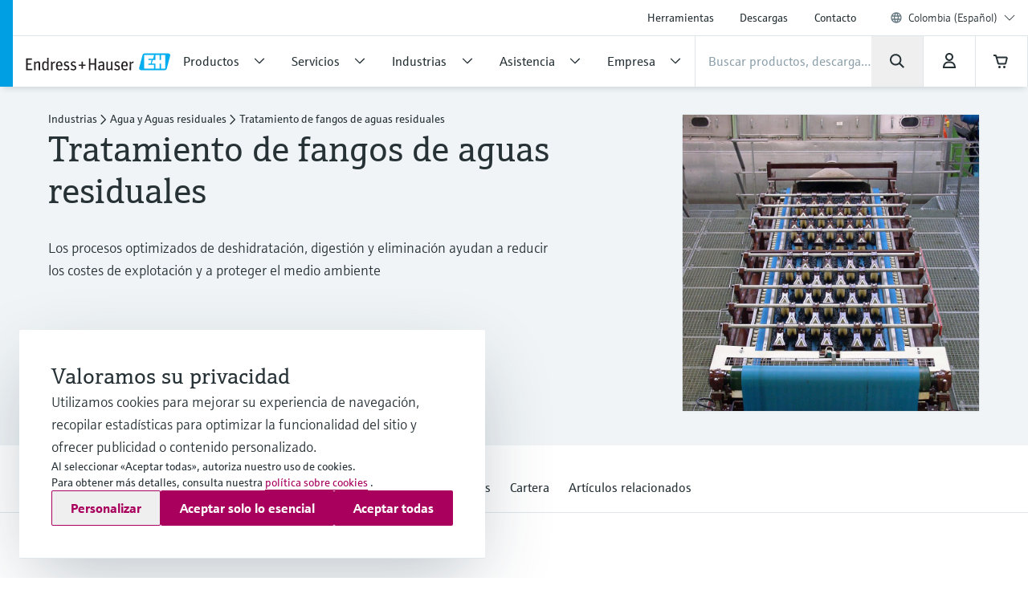

--- FILE ---
content_type: text/html;charset=utf-8
request_url: https://www.co.endress.com/es/experiencia-en-la-industria/aguas-residuales/tratamiento-de-fangos-residuales
body_size: 48528
content:
<!DOCTYPE html>

                <html  lang="es">
<head>
  <meta http-equiv="x-ua-compatible" content="ie=edge">
  <title>Tratamiento de fangos de aguas residuales | Endress+Hauser</title>
  <meta name="viewport" content="width=device-width, initial-scale=1, shrink-to-fit=no">
  <meta name="description"  content="Aproveche nuestras soluciones de tratamiento de fangos de aguas residuales que le ayudarán a reducir costes, optimizar el rendimiento de los digestores y cumplir la normativa medioambiental.">
  <script>
  //<![CDATA[
  var domain = 'endress.com';
  if (location.hostname.substr(location.hostname.length - domain.length, domain.length) === domain) {
    document.domain = domain;
  }
  //-->
  </script>
  <meta name="gwt:property" content="baseUrl=/nebp-resources/js/"/>
<script>
//<![CDATA[
document.nebpContext = {
  backendBaseURL: "https://portal.endress.com/webapp/nebp-shopapp",
  imageURL: "https://portal.endress.com/wa002/picturepool/150/2/",
  siteURL: "https://www.co.endress.com/",
  shopURL: "/shop",
  siteLocale: "es",
  locale: "es",
  vkorg: "1140",
  salesOrganisation: "1140",
  termsConditions: "2025-12-31",
  dataPrivacy: "2025-12-31",
  legacy: false,
  rpcTimeoutMillis: 600000
};
//]]>
</script>

  <link rel="stylesheet"  href="/pc/components-35543b92.css">
  <link rel="stylesheet"  href="/pc/elements-2f5ffe37.css">
  <link rel="stylesheet"  href="/pc/main-6ae2936d.css">
  <link rel="stylesheet"  href="/styles/main_prefixed-2a9cf5be.css">
  <link rel="shortcut icon"  href="/images/logo/favicon-fbf7b3c7.ico">
  

  
    <link rel="canonical" href="https://www.co.endress.com/es/experiencia-en-la-industria/aguas-residuales/tratamiento-de-fangos-residuales"/>

  <meta property="og:image"  content="https://www.co.endress.com/__image/a/34685/k/0dc41e37cd70dfc2335cab5c2b0b5a25c9fbb8b3/ar/16-9/w/328/t/jpg/b/ffffff/fn/band-filter-press-sludge-treatment.jpg">
  <meta property="og:type" content="website">
  

      <script type="application/ld+json">
{"@type":"Organization","url":"https://www.co.endress.com/","name":"Endress+Hauser Colombia S.A.S.","email":"info.co@endress.com","telephone":"+57 601 3904425","logo":"https://www.co.endress.com/images/logo/EH_Logo.svg","sameAs":["https://facebook.com/EndressHauser","https://twitter.com/Endress_Hauser","https://www.youtube.com/EndressHauserAG","https://www.linkedin.com/company/endress-hauser-group","https://www.instagram.com/endresshauser_people/","https://www.tiktok.com/@endresshauser_people"],"@context":"https://schema.org"}
</script>

<script type="application/ld+json">
{"@type":"WebSite","name":"Endress+Hauser Colombia","url":"https://www.co.endress.com/","@context":"https://schema.org"}
</script>

  
  <script async blocking="render" src="/_/maintenance_mode/es" ></script>

<script>(window.BOOMR_mq=window.BOOMR_mq||[]).push(["addVar",{"rua.upush":"false","rua.cpush":"false","rua.upre":"false","rua.cpre":"false","rua.uprl":"false","rua.cprl":"false","rua.cprf":"false","rua.trans":"","rua.cook":"false","rua.ims":"false","rua.ufprl":"false","rua.cfprl":"false","rua.isuxp":"false","rua.texp":"norulematch","rua.ceh":"false","rua.ueh":"false","rua.ieh.st":"0"}]);</script>
                              <script>!function(e){var n="https://s.go-mpulse.net/boomerang/";if("False"=="True")e.BOOMR_config=e.BOOMR_config||{},e.BOOMR_config.PageParams=e.BOOMR_config.PageParams||{},e.BOOMR_config.PageParams.pci=!0,n="https://s2.go-mpulse.net/boomerang/";if(window.BOOMR_API_key="RQNAH-MBPDN-EXZ9E-36DPN-4LSAY",function(){function e(){if(!o){var e=document.createElement("script");e.id="boomr-scr-as",e.src=window.BOOMR.url,e.async=!0,i.parentNode.appendChild(e),o=!0}}function t(e){o=!0;var n,t,a,r,d=document,O=window;if(window.BOOMR.snippetMethod=e?"if":"i",t=function(e,n){var t=d.createElement("script");t.id=n||"boomr-if-as",t.src=window.BOOMR.url,BOOMR_lstart=(new Date).getTime(),e=e||d.body,e.appendChild(t)},!window.addEventListener&&window.attachEvent&&navigator.userAgent.match(/MSIE [67]\./))return window.BOOMR.snippetMethod="s",void t(i.parentNode,"boomr-async");a=document.createElement("IFRAME"),a.src="about:blank",a.title="",a.role="presentation",a.loading="eager",r=(a.frameElement||a).style,r.width=0,r.height=0,r.border=0,r.display="none",i.parentNode.appendChild(a);try{O=a.contentWindow,d=O.document.open()}catch(_){n=document.domain,a.src="javascript:var d=document.open();d.domain='"+n+"';void(0);",O=a.contentWindow,d=O.document.open()}if(n)d._boomrl=function(){this.domain=n,t()},d.write("<bo"+"dy onload='document._boomrl();'>");else if(O._boomrl=function(){t()},O.addEventListener)O.addEventListener("load",O._boomrl,!1);else if(O.attachEvent)O.attachEvent("onload",O._boomrl);d.close()}function a(e){window.BOOMR_onload=e&&e.timeStamp||(new Date).getTime()}if(!window.BOOMR||!window.BOOMR.version&&!window.BOOMR.snippetExecuted){window.BOOMR=window.BOOMR||{},window.BOOMR.snippetStart=(new Date).getTime(),window.BOOMR.snippetExecuted=!0,window.BOOMR.snippetVersion=12,window.BOOMR.url=n+"RQNAH-MBPDN-EXZ9E-36DPN-4LSAY";var i=document.currentScript||document.getElementsByTagName("script")[0],o=!1,r=document.createElement("link");if(r.relList&&"function"==typeof r.relList.supports&&r.relList.supports("preload")&&"as"in r)window.BOOMR.snippetMethod="p",r.href=window.BOOMR.url,r.rel="preload",r.as="script",r.addEventListener("load",e),r.addEventListener("error",function(){t(!0)}),setTimeout(function(){if(!o)t(!0)},3e3),BOOMR_lstart=(new Date).getTime(),i.parentNode.appendChild(r);else t(!1);if(window.addEventListener)window.addEventListener("load",a,!1);else if(window.attachEvent)window.attachEvent("onload",a)}}(),"".length>0)if(e&&"performance"in e&&e.performance&&"function"==typeof e.performance.setResourceTimingBufferSize)e.performance.setResourceTimingBufferSize();!function(){if(BOOMR=e.BOOMR||{},BOOMR.plugins=BOOMR.plugins||{},!BOOMR.plugins.AK){var n=""=="true"?1:0,t="",a="cj3fe7qxzcoaw2lulkkq-f-72231c13c-clientnsv4-s.akamaihd.net",i="false"=="true"?2:1,o={"ak.v":"39","ak.cp":"1853659","ak.ai":parseInt("1238425",10),"ak.ol":"0","ak.cr":9,"ak.ipv":4,"ak.proto":"h2","ak.rid":"90e7d8aa","ak.r":44387,"ak.a2":n,"ak.m":"dsca","ak.n":"essl","ak.bpcip":"18.118.82.0","ak.cport":51088,"ak.gh":"23.192.164.7","ak.quicv":"","ak.tlsv":"tls1.3","ak.0rtt":"","ak.0rtt.ed":"","ak.csrc":"-","ak.acc":"","ak.t":"1769233045","ak.ak":"hOBiQwZUYzCg5VSAfCLimQ==xJMr7PVoAgDzGKBqzSXXwNzhCcOeMlYYJ5Oqxz//zcwcScqLk3FQ216P1c7tmuwxgiD8+5s+GLXZIv+4y8nGHjHmF0sLY+f9s3ry77nTKjVVxJqCi/NfJhWtQ+Ov7MQjycZ39InlCKKlo9jyKMBwXwKOCkohYQyoBe3xX+G1cYK26KCNuixuSNIMSSvCoQopR0rTwlT/T1zrSfScsPzz1iYdqxCQ0Nby5+bz+sfIGfWRGtp9CsWpclqLVCkMPL9wlgKy98Abs8NZ9aifCwQyXJ17xrQL13HXaKNhteTnkCNnhwqTxCZcCP5h6B9KfNdQH9gYsYxPbDqcb+vF9HzIWDG4dtlhkQ0IW6uVWBhujGjip5B8yicv5l1qFVP80s94H9l2fjhUZRh/f/S85jOmkG/bn+3RF4jvJaJV9MMaWXs=","ak.pv":"24","ak.dpoabenc":"","ak.tf":i};if(""!==t)o["ak.ruds"]=t;var r={i:!1,av:function(n){var t="http.initiator";if(n&&(!n[t]||"spa_hard"===n[t]))o["ak.feo"]=void 0!==e.aFeoApplied?1:0,BOOMR.addVar(o)},rv:function(){var e=["ak.bpcip","ak.cport","ak.cr","ak.csrc","ak.gh","ak.ipv","ak.m","ak.n","ak.ol","ak.proto","ak.quicv","ak.tlsv","ak.0rtt","ak.0rtt.ed","ak.r","ak.acc","ak.t","ak.tf"];BOOMR.removeVar(e)}};BOOMR.plugins.AK={akVars:o,akDNSPreFetchDomain:a,init:function(){if(!r.i){var e=BOOMR.subscribe;e("before_beacon",r.av,null,null),e("onbeacon",r.rv,null,null),r.i=!0}return this},is_complete:function(){return!0}}}}()}(window);</script></head>
  <body
 data-cid="10081410" data-nid="8476334" data-cs-env="prod" data-cs-view="live" data-product-pricing-config="{&quot;awaitNebpToken&quot;:false,&quot;endpointPath&quot;:{&quot;getAnonPrice&quot;:&quot;\/minimum/anon&quot;,&quot;getCustPrice&quot;:&quot;\/minimum/cust&quot;,&quot;getAnonNetPrice&quot;:&quot;\/netprice/anon&quot;,&quot;getCustNetPrice&quot;:&quot;\/netprice/cust&quot;,&quot;getAnonOptionsPrice&quot;:&quot;\/qsoptions/anon&quot;,&quot;getCustOptionsPrice&quot;:&quot;\/qsoptions/cust&quot;},&quot;fromPricePrefix&quot;:&quot;desde&quot;,&quot;piecesLabel&quot;:&quot;ud.&quot;,&quot;priceFormatLocale&quot;:&quot;es&quot;,&quot;priceScaleMaxLevel&quot;:3,&quot;salesOrganization&quot;:&quot;1140&quot;,&quot;serviceUrl&quot;:&quot;https://portal.endress.com/webapp/flexprice&quot;,&quot;siteUrl&quot;:&quot;https://www.co.endress.com/&quot;,&quot;unitLabels&quot;:{&quot;FT&quot;:&quot;ft&quot;,&quot;IN&quot;:&quot;Pulg.&quot;,&quot;M&quot;:&quot;m&quot;,&quot;MM&quot;:&quot;mm&quot;,&quot;ST&quot;:&quot;Unidad&quot;,&quot;TAG&quot;:&quot;d&quot;}}" data-sft-config="{&quot;endpointPath&quot;:{&quot;orderCodeInfo&quot;:&quot;\/v1/ordercode/information&quot;},&quot;serviceUrl&quot;:&quot;https://sft-p.cdn.endress.com/sft&quot;}"  >
    <div id="eh-page"  class="eh-page--01 pc-main-wrapper">
      <div class="eh-page--wrapper">

      
      <header class="ehel-navigation eh-header--wrapper has-shadow ehtw-shadow-fly ehel-container !ehtw-border-b-0 ehtw-bg-white-100 before:ehtw-absolute before:!ehtw-w-none before:!ehtw-h-none before:ehtw-bg-cyan-60 lg:before:!ehtw-w-frog lg:before:!ehtw-h-full before:!ehtw-z-10 !ehtw-fixed ehtw-top-none ehtw-left-none ehtw-right-none !ehtw-z-[1335] ehtw-transition-all ehtw-ease-out ehtw-duration-500 [&.is-sticky_.ehel-navigation--general]:lg:!ehtw-max-h-none [&.is-sticky_.eh-mobile-header-navigation-target-container]:!ehtw-h-none [&.is-sticky_.eh-mobile-header-navigation-target-container]:ehtw-border-none [&.is-sticky_.ehel-navigation--search-login-logo]:lg:ehtw-pt-fly [&.is-sticky_.ehel-navigation--search-login-logo]:lg:ehtw-pb-fly [&.is-sticky_.ehel-navigation--logo-cart-login]:lg:ehtw-flex-row-reverse [&.is-sticky_.ehel-navigation--logo-cart-login]:lg:ehtw-gap-spider [&.is-sticky_.ehel-navigation--logo-cart-login]:lg:ehtw-mt-none [&.is-sticky_.ehel-navigation--logo-cart-login]:lg:ehtw-items-center [&.is-sticky_.ehel-navigation--logo-cart-login_.ehel-navigation--login-separator]:lg:ehtw-min-h-rabbit [&.is-sticky_.ehel-navigation--logo-cart-login_.ehel-navigation--login-separator]:lg:ehtw-flex xl:ehtw-flex xl:ehtw-flex-wrap xl:ehtw-justify-center" style="top: 0px;">
        <div class="lg:ehtw-z-[5] lg:ehtw-border lg:ehtw-border-b-0 lg:ehtw-border-outline-soft lg:ehtw-absolute lg:ehtw-w-full lg:ehtw-left-none lg:ehtw-bottom-[63px]"></div>
        <div class="lg:ehtw-z-[5] lg:ehtw-border lg:ehtw-border-b-0 lg:ehtw-border-outline-soft lg:ehtw-absolute lg:ehtw-w-full lg:ehtw-left-none lg:ehtw-bottom-none ehtw-hidden [.ehel-navigation:not(.has-shadow)_&]:lg:ehtw-block"></div>

        
                
    



        <div class="ehel-navigation--overlay ehtw-hidden ehtw-fixed ehtw-top-none ehtw-left-none ehtw-right-none ehtw-bottom-none ehtw-bg-overlays-surface-overlay-neutral-10" style="top: 0px;"></div>
        <div class="ehel-container--inner ehtw-flex ehtw-flex-row ehtw-flex-wrap ehtw-content-between lg:ehtw-mx-auto xl:ehtw-px-none xl:ehtw-max-w-12xl ehtw-relative xl:ehtw-mx-bear xl:ehtw-flex-1 lg:ehtw-pl-rabbit">
          
          <section class="eh-mobile-header-navigation-target-container ehel-navigation--login-logo ehtw-w-full ehtw-flex ehtw-px-[14px] sm:ehtw-px-[18px] md:ehtw-px-[20px] ehtw-pt-spider ehtw-pb-bee ehtw-border-b-[1px] ehtw-border-neutral-90 lg:ehtw-hidden ehtw-h-[56px] sm:ehtw-h-[64px] md:ehtw-h-[72px] [.is-sticky_&]:ehtw-py-none [.eh-page--03_&]:ehtw-py-frog [.eh-page--03_.is-sticky_&]:!ehtw-h-[56px] [.eh-page--03_.is-sticky_&]:sm:!ehtw-h-[64px] [.eh-page--03_.is-sticky_&]:md:!ehtw-h-[72px] [.eh-page--03_&]:ehtw-justify-end [.eh-page--03_&]:ehtw-items-center ehtw-transition-all ehtw-ease-out ehtw-duration-500">
            <a  href="/es"  class="ehel-navigation--logo md:-ehtw-mt-bee ehtw-justify-end ehtw-flex ehtw-items-center -ehtw-mt-ladybug ehtw-mr-ladybug eh-link marker-logo"
             
             
              >
              <img  src="/images/logo/EH_Logo-d9672165.svg" class="ehel-navigation--logo-img ehtw-w-[160px]"
                 title="Endress+Hauser"  alt="Líder mundial en instrumentación de medición, servicios y soluciones para la ingeniería de procesos industriales."/>
            </a>
          </section>
          <section class="ehel-navigation--links eh-mobile-navigation-links eh-mobile-navigation--search-row ehtw-w-full ehtw-bg-white-100 ehtw-border-b-[1px] ehtw-border-neutral-90 lg:ehtw-hidden [.eh-page--03_&]:ehtw-hidden">
            <ul class="ehel-navigation--links-list ehtw-flex ehtw-justify-between ehtw-items-center ehtw-mt-none">
              <li class="lg:ehtw-w-horse ehtw-flex ehtw-justify-center ehtw-items-center">
                <a href="."  class="ehtw-flex ehel-navigation--menu-button ehtw-items-center trigger-toggle-navigation ehtw-justify-center ehtw-w-full ehtw-p-bat eh-link"
                  data-cs-tracking-title="open"
                 >
                  <i class="ehel-icon [mask-position:center] [mask-repeat:no-repeat] [mask-image:var(--ehel-icon-image)] [mask-size:100%] ehtw-w-hamster ehtw-h-hamster ehtw-bg-on-surface" 
 style="--ehel-icon-image: url(/pc/icons/eh-menu-1dabb5ad.svg);"                   ></i>
                </a>
              </li>
              <li class="eh-mobile-search-target-container ehtw-flex-auto ehtw-border-x-[1px] ehtw-border-neutral-90"></li>
              <li class="lg:ehtw-w-horse ehtw-flex ehtw-justify-center ehtw-items-center ehtw-w-[64px]">
                <a href="#!"  class="[&amp;.disabled]:ehtw-text-on-surface-40 [.eh-header-search-bar--has-focus_&amp;]:ehtw-hidden ehtw-flex ehtw-items-center [&amp;.disabled]:ehtw-cursor-not-allowed cartContainer ehtw-justify-center ehtw-relative [&amp;.disabled]:!ehtw-bg-overlays-surface-overlay-neutral-10 ehtw-p-bat eh-link js-nebp-cleanup-eh-link"
                  >
                  <i class="ehel-icon [mask-position:center] [mask-repeat:no-repeat] [mask-image:var(--ehel-icon-image)] [mask-size:100%] ehtw-w-hamster ehtw-h-hamster ehtw-bg-on-surface"
 style="--ehel-icon-image: url(/pc/icons/eh-cart-b25d46b3.svg);"                   ></i>
                  <span class="amountOfItems !ehtw-right-bee !ehtw-top-spider !ehtw-font-sans-bold !ehtw-text-11/normal !ehtw-min-w-[19px] !ehtw-min-h-[19px] !ehtw-px-ant !ehtw-py-mite !ehtw-transform-none !ehtw-rounded-[18px]" 
                     style="display: none"></span>
                </a>
              </li>
            </ul>
          </section>
          
          <div class="ehel-navigation-wrapper eh-header--navigation ehtw-flex !ehtw-flex-col ehtw-w-full before:!ehtw-w-none before:!ehtw-h-none ehtw-position [.eh-page--03_&]:lg:ehtw-justify-center [.eh-page--03_&]:lg:ehtw-h-[64px]">
            <div class="ehtw-flex ehtw-flex-col-reverse lg:ehtw-flex-col ehtw-pb-dog lg:ehtw-pb-none">
              
              
              <nav class="ehel-navigation--general ehtw-flex-initial lg:ehtw-order-none lg:ehtw-px-none [.eh-page--03_&]:ehtw-hidden lg:ehtw-max-h-hippo ehtw-overflow-hidden ehtw-transition-all ehtw-duration-500"
               
                data-cs-tracking-level="l1">
                <ul  class="lg:ehtw-flex-row lg:ehtw-justify-end lg:ehtw-max-h-[44px] ehtw-flex lg:ehtw-items-center ehel-navigation--links ehtw-flex-col marker-nav-meta"
                 >
                  <li  class="ehtw-group ehel-navigation--links-item" 
                    
                   >
                    <a  href="/es/herramientas-online-productos"  class="ehtw-py-spider [&amp;:not(.focus-click)]:focus:lg:ehtw-relative [&amp;:not(.focus-click)]:focus:lg:ehtw-shadow-none group-[.navigated-state]:ehtw-bg-surface-variant-2 group-[.navigated-state]:lg:ehtw-bg-transparent ehel-navigation--links-item-general ehtw-typo-title-regular-medium [&amp;:not(.focus-click)]:focus:lg:ehtw-ring-2 [&amp;:not(.focus-click)]:focus:lg:ehtw-ring-inset sm:ehtw-px-rabbit [&amp;:not(.focus-click)]:focus:lg:ehtw-ring-primary [&amp;:not(.focus-click)]:focus:lg:ehtw-z-10 lg:ehtw-px-frog group-[.navigated-state]:lg:ehtw-shadow-on-surface-100 ehel-label ehtw-px-frog ehtw-text-on-surface md:ehtw-px-dog lg:ehtw-text-label-md hover:ehtw-bg-surface-variant-2 ehtw-inline-block ehtw-w-full group-[.navigated-state]:lg:ehtw-shadow-3b-inner eh-link"
 title="Herramientas"                     
                     
 data-cs-tracking-title-normalized="product tools" data-cs-tracking-target-id="26505"                     
                      >Herramientas</a>
                  </li><li  class="ehtw-group ehel-navigation--links-item" 
                    
                   >
                    <a  href="/es/descargas-endress-hauser"  class="ehtw-py-spider [&amp;:not(.focus-click)]:focus:lg:ehtw-relative [&amp;:not(.focus-click)]:focus:lg:ehtw-shadow-none group-[.navigated-state]:ehtw-bg-surface-variant-2 group-[.navigated-state]:lg:ehtw-bg-transparent ehel-navigation--links-item-general ehtw-typo-title-regular-medium [&amp;:not(.focus-click)]:focus:lg:ehtw-ring-2 [&amp;:not(.focus-click)]:focus:lg:ehtw-ring-inset sm:ehtw-px-rabbit [&amp;:not(.focus-click)]:focus:lg:ehtw-ring-primary [&amp;:not(.focus-click)]:focus:lg:ehtw-z-10 lg:ehtw-px-frog group-[.navigated-state]:lg:ehtw-shadow-on-surface-100 ehel-label ehtw-px-frog ehtw-text-on-surface md:ehtw-px-dog lg:ehtw-text-label-md hover:ehtw-bg-surface-variant-2 ehtw-inline-block ehtw-w-full group-[.navigated-state]:lg:ehtw-shadow-3b-inner eh-link"
 title="Descargas"                     
                     
 data-cs-tracking-title-normalized="downloads" data-cs-tracking-target-id="42304"                     
                      >Descargas</a>
                  </li><li  class="ehtw-group ehel-navigation--links-item" 
                    
                   >
                    <a  href="/es/informacion-contacto"  class="ehtw-py-spider [&amp;:not(.focus-click)]:focus:lg:ehtw-relative [&amp;:not(.focus-click)]:focus:lg:ehtw-shadow-none group-[.navigated-state]:ehtw-bg-surface-variant-2 group-[.navigated-state]:lg:ehtw-bg-transparent ehel-navigation--links-item-general ehtw-typo-title-regular-medium [&amp;:not(.focus-click)]:focus:lg:ehtw-ring-2 [&amp;:not(.focus-click)]:focus:lg:ehtw-ring-inset sm:ehtw-px-rabbit [&amp;:not(.focus-click)]:focus:lg:ehtw-ring-primary [&amp;:not(.focus-click)]:focus:lg:ehtw-z-10 lg:ehtw-px-frog group-[.navigated-state]:lg:ehtw-shadow-on-surface-100 ehel-label ehtw-px-frog ehtw-text-on-surface md:ehtw-px-dog lg:ehtw-text-label-md hover:ehtw-bg-surface-variant-2 ehtw-inline-block ehtw-w-full group-[.navigated-state]:lg:ehtw-shadow-3b-inner eh-link"
 title="Contacto"                     
                     
 data-cs-tracking-title-normalized="contact" data-cs-tracking-target-id="93059"                     
                      >Contacto</a>
                  </li>
                  <li tabindex="0" class="ehel-language-selector-menu-general ehel-navigation--links-item ehtw-hidden ehtw-relative lg:ehtw-flex lg:ehtw-items-center ehtw-px-frog md:ehtw-px-dog lg:ehtw-px-frog ehtw-py-spider ehtw-font-sans-light ehtw-text-label-md [&:not(.focus-click)]:focus:lg:ehtw-shadow-none [&:not(.focus-click)]:focus:lg:ehtw-ring-inset [&:not(.focus-click)]:focus:lg:ehtw-relative [&:not(.focus-click)]:focus:lg:ehtw-z-10 [&:not(.focus-click)]:focus:lg:ehtw-ring-2 [&:not(.focus-click)]:focus:lg:ehtw-ring-primary hover:ehtw-bg-overlays-surface-overlay-neutral-10">
                    <i class="ehtw-flex ehtw-justify-center ehtw-items-center ehtw-shrink-0 ehtw-h-bear/2 ehtw-w-bear/2 [&_svg]:ehtw-bg-transparent">
                      <svg class="ehtw-w-full ehtw-h-bat ehtw-ring-outline-soft ehtw-bg-surface-variant-2">
                        <use  href="/pc/icons/eh-flags-307d1f90.svg#eh-flag-global"></use>
                      </svg>
                    </i>
                    <select   class="eh-language-chooser-inline ehtw-hidden" 
                     
                     
                       data-s2group="language-chooser-inline">
                      <option  value="/es/experiencia-en-la-industria/aguas-residuales/tratamiento-de-fangos-residuales?store_locale=es" 
                       
                       
                      >Colombia (Español)</option>
                      
                      <option  value="/es/elija-mercado-region?target=10081410" data-eh-key="LANGUAGE_CHOOSER_LINK_OPTION"
                       
                        
                      >Todas las regiones e idiomas</option>
                    </select>
                  </li>
                  <li class="ehel-navigation--separator ehtw-m-frog sm:ehtw-mx-rabbit md:ehtw-mx-dog before:ehtw-h-[1px] before:ehtw-bg-neutral-90 before:ehtw-block lg:ehtw-hidden [.eh-page--03_&]:ehtw-hidden"></li>
                  
                  <li class="lg:ehtw-hidden ehtw-p-frog sm:ehtw-px-rabbit md:ehtw-px-dog">
                    <a  href="/es/elija-mercado-region" class="ehtw-flex ehtw-justify-start"
                    >
                      <div class="ehtw-flex md:ehtw-gap-frog ehtw-justify-between ehtw-border ehtw-border-solid ehtw-border-stroke-medium ehtw-bg-states-tonal-enabled hover:ehtw-bg-states-tonal-hover active:ehtw-bg-states-tonal-pressed ehtw-rounded-full ehtw-px-hamster ehtw-py-frog ehtw-w-full ehtw-cursor-pointer">
                        <div class="ehtw-flex ehtw-gap-frog">
                          <i class="ehtw-flex ehtw-justify-center ehtw-items-center ehtw-shrink-0 ehtw-w-bear/2 ehtw-h-hamster">
                            <svg class="ehtw-w-full ehtw-h-bat ehtw-ring-outline-soft ehtw-bg-surface-variant-2">
                              <use  href="/pc/icons/eh-flags-307d1f90.svg#eh-flag-co"></use>
                            </svg>
                          </i>
                          <div class="ehtw-flex ehtw-gap-fly">
                            <span class="ehtw-typo-body-bold-medium">COL</span>
                            <span class="ehtw-typo-body-bold-medium">•</span>
                            <span class="ehtw-typo-body-bold-medium">Español</span>
                          </div>
                        </div>
                        <i class="ehel-icon [mask-position:center] [mask-repeat:no-repeat] [mask-image:var(--ehel-icon-image)] [mask-size:100%] ehtw-w-hamster ehtw-h-hamster ehtw-bg-on-surface" 
 style="--ehel-icon-image: url(/pc/icons/eh-arrow-right-4defb12d.svg);"                         ></i>
                      </div>
                    </a>
                  </li>
                </ul>
                <div class="lg:ehtw-z-[5] lg:ehtw-border lg:ehtw-border-t-0 lg:ehtw-border-outline-soft lg:ehtw-absolute lg:ehtw-w-full lg:ehtw-left-none lg:ehtw-bottom-hippo [.is-sticky_&]:ehtw-hidden"></div>
              </nav>

              <div class="ehel-navigation--separator ehtw-m-frog sm:ehtw-mx-rabbit md:ehtw-mx-dog before:ehtw-h-[1px] before:ehtw-bg-neutral-90 before:ehtw-block lg:ehtw-hidden [.eh-page--03_&]:ehtw-hidden"></div>
              
              <div class="ehtw-flex ehtw-flex-col lg:ehtw-flex-row lg:ehtw-flex-wrap ehtw-justify-between ehtw-items-center">
                <div class="ehel-navigation--row-left ehtw-flex ehtw-items-center ehtw-gap-cat ehtw-order-2 ehtw-w-full lg:ehtw-w-auto lg:ehtw-flex-1 lg:ehtw-gap-frog xl:ehtw-gap-cat"
>
<a tabindex="0" href="/es" class="ehel-navigation--logo lg:ehtw-block ehtw-min-w-[180px] ehtw-hidden eh-link marker-logo"
>
<img src="/images/logo/EH_Logo-d9672165.svg" class="ehel-navigation--logo-img"
title="Endress+Hauser" alt="Líder mundial en instrumentación de medición, servicios y soluciones para la ingeniería de procesos industriales."/>
</a>
<nav class="ehel-navigation--categories ehtw-flex-initial lg:ehtw-px-none [.eh-page--03_&]:ehtw-hidden ehtw-w-full">
<ul class="lg:ehtw-flex-row ehtw-pt-frog lg:ehtw-pt-unset ehtw-flex ehel-navigation--links ehtw-flex-col marker-nav-main"
data-cs-tracking-level="l1">
<li class="ehel-navigation--links-item ehtw-group ehtw-navigated-state">
<a href="#" data-navigation-menu="nav_14680"
class="ehel-navigation--links-item-category ehel-navigation--links-item-category-link ehel-label ehtw-w-full ehtw-px-frog sm:ehtw-px-rabbit md:ehtw-px-dog lg:ehtw-px-frog ehtw-py-spider lg:ehtw-py-bat ehtw-flex ehtw-items-center ehtw-font-sans-regular ehtw-justify-between [&:not(.focus-click)]:focus:lg:ehtw-shadow-none [&:not(.focus-click)]:focus:lg:ehtw-ring-inset [&:not(.focus-click)]:focus:lg:ehtw-relative [&:not(.focus-click)]:focus:lg:ehtw-z-10 [&:not(.focus-click)]:focus:lg:ehtw-ring-2 [&:not(.focus-click)]:focus:lg:ehtw-ring-primary [&.active]:lg:ehtw-shadow-3b-inner [&.active]:lg:ehtw-shadow-on-surface group-hover:!ehtw-bg-surface-variant-2 group-[.navigated-state]:lg:ehtw-shadow-3b-inner group-[.navigated-state]:lg:ehtw-shadow-on-surface-100 group-[.navigated-state]:lg:ehtw-bg-transparent group-[.navigated-state]:ehtw-bg-surface-variant-2"
data-cs-tracking-title-normalized="products" data-cs-tracking-target-id="10241607">
<span title="Productos" class="ehel-label ehtw-mr-frog ehtw-typo-title-regular-large ehtw-text-on-surface lg:ehtw-text-title-sm focus:lg:ehtw-font-sans-regular group-hover:lg:ehtw-font-sans-regular group-[.navigated-state]:lg:ehtw-font-sans-regular ehtw-whitespace-nowrap group-active:ehtw-text-on-surface ehtw-max-w-[272px]"
>Productos</span>
<div class="ehel-icon-desktop eh-cat-closed ehtw-justify-center ehtw-items-center ehtw-w-full ehtw-hidden lg:ehtw-flex [.active_&]:lg:ehtw-hidden">
<i class="ehel-icon [mask-position:center] [mask-repeat:no-repeat] [mask-image:var(--ehel-icon-image)] [mask-size:100%] ehtw-w-frog ehtw-h-frog ehtw-bg-on-surface"
style="--ehel-icon-image: url(/pc/icons/eh-arrow-down-da966f36.svg);" ></i>
</div>
<div class="ehel-icon-desktop eh-cat-closed ehtw-justify-center ehtw-items-center ehtw-w-full ehtw-hidden [.active_&]:lg:ehtw-flex">
<i class="ehel-icon [mask-position:center] [mask-repeat:no-repeat] [mask-image:var(--ehel-icon-image)] [mask-size:100%] ehtw-w-frog ehtw-h-frog ehtw-bg-on-surface"
style="--ehel-icon-image: url(/pc/icons/eh-arrow-up-03f74e9d.svg);" ></i>
</div>
<div class="ehtw-flex ehtw-justify-center ehtw-items-center lg:ehtw-hidden">
<i class="ehel-icon [mask-position:center] [mask-repeat:no-repeat] [mask-image:var(--ehel-icon-image)] [mask-size:100%] ehtw-w-hamster ehtw-h-hamster ehtw-bg-on-surface group-active:ehtw-bg-on-surface"
style="--ehel-icon-image: url(/pc/icons/eh-arrow-right-4defb12d.svg);" ></i>
</div>
</a>
</li>
<li class="ehel-navigation--links-item ehtw-group ehtw-navigated-state">
<a href="#" data-navigation-menu="nav_9015079"
class="ehel-navigation--links-item-category ehel-navigation--links-item-category-link ehel-label ehtw-w-full ehtw-px-frog sm:ehtw-px-rabbit md:ehtw-px-dog lg:ehtw-px-frog ehtw-py-spider lg:ehtw-py-bat ehtw-flex ehtw-items-center ehtw-font-sans-regular ehtw-justify-between [&:not(.focus-click)]:focus:lg:ehtw-shadow-none [&:not(.focus-click)]:focus:lg:ehtw-ring-inset [&:not(.focus-click)]:focus:lg:ehtw-relative [&:not(.focus-click)]:focus:lg:ehtw-z-10 [&:not(.focus-click)]:focus:lg:ehtw-ring-2 [&:not(.focus-click)]:focus:lg:ehtw-ring-primary [&.active]:lg:ehtw-shadow-3b-inner [&.active]:lg:ehtw-shadow-on-surface group-hover:!ehtw-bg-surface-variant-2 group-[.navigated-state]:lg:ehtw-shadow-3b-inner group-[.navigated-state]:lg:ehtw-shadow-on-surface-100 group-[.navigated-state]:lg:ehtw-bg-transparent group-[.navigated-state]:ehtw-bg-surface-variant-2"
data-cs-tracking-title-normalized="services" data-cs-tracking-target-id="9806687">
<span title="Servicios" class="ehel-label ehtw-mr-frog ehtw-typo-title-regular-large ehtw-text-on-surface lg:ehtw-text-title-sm focus:lg:ehtw-font-sans-regular group-hover:lg:ehtw-font-sans-regular group-[.navigated-state]:lg:ehtw-font-sans-regular ehtw-whitespace-nowrap group-active:ehtw-text-on-surface ehtw-max-w-[272px]"
>Servicios</span>
<div class="ehel-icon-desktop eh-cat-closed ehtw-justify-center ehtw-items-center ehtw-w-full ehtw-hidden lg:ehtw-flex [.active_&]:lg:ehtw-hidden">
<i class="ehel-icon [mask-position:center] [mask-repeat:no-repeat] [mask-image:var(--ehel-icon-image)] [mask-size:100%] ehtw-w-frog ehtw-h-frog ehtw-bg-on-surface"
style="--ehel-icon-image: url(/pc/icons/eh-arrow-down-da966f36.svg);" ></i>
</div>
<div class="ehel-icon-desktop eh-cat-closed ehtw-justify-center ehtw-items-center ehtw-w-full ehtw-hidden [.active_&]:lg:ehtw-flex">
<i class="ehel-icon [mask-position:center] [mask-repeat:no-repeat] [mask-image:var(--ehel-icon-image)] [mask-size:100%] ehtw-w-frog ehtw-h-frog ehtw-bg-on-surface"
style="--ehel-icon-image: url(/pc/icons/eh-arrow-up-03f74e9d.svg);" ></i>
</div>
<div class="ehtw-flex ehtw-justify-center ehtw-items-center lg:ehtw-hidden">
<i class="ehel-icon [mask-position:center] [mask-repeat:no-repeat] [mask-image:var(--ehel-icon-image)] [mask-size:100%] ehtw-w-hamster ehtw-h-hamster ehtw-bg-on-surface group-active:ehtw-bg-on-surface"
style="--ehel-icon-image: url(/pc/icons/eh-arrow-right-4defb12d.svg);" ></i>
</div>
</a>
</li>
<li class="ehel-navigation--links-item ehtw-group ehtw-navigated-state">
<a href="#" data-navigation-menu="nav_8475719"
class="ehel-navigation--links-item-category ehel-navigation--links-item-category-link ehel-label ehtw-w-full ehtw-px-frog sm:ehtw-px-rabbit md:ehtw-px-dog lg:ehtw-px-frog ehtw-py-spider lg:ehtw-py-bat ehtw-flex ehtw-items-center ehtw-font-sans-regular ehtw-justify-between [&:not(.focus-click)]:focus:lg:ehtw-shadow-none [&:not(.focus-click)]:focus:lg:ehtw-ring-inset [&:not(.focus-click)]:focus:lg:ehtw-relative [&:not(.focus-click)]:focus:lg:ehtw-z-10 [&:not(.focus-click)]:focus:lg:ehtw-ring-2 [&:not(.focus-click)]:focus:lg:ehtw-ring-primary [&.active]:lg:ehtw-shadow-3b-inner [&.active]:lg:ehtw-shadow-on-surface group-hover:!ehtw-bg-surface-variant-2 group-[.navigated-state]:lg:ehtw-shadow-3b-inner group-[.navigated-state]:lg:ehtw-shadow-on-surface-100 group-[.navigated-state]:lg:ehtw-bg-transparent group-[.navigated-state]:ehtw-bg-surface-variant-2"
data-cs-tracking-title-normalized="industries" data-cs-tracking-target-id="8475720">
<span title="Industrias" class="ehel-label ehtw-mr-frog ehtw-typo-title-regular-large ehtw-text-on-surface lg:ehtw-text-title-sm focus:lg:ehtw-font-sans-regular group-hover:lg:ehtw-font-sans-regular group-[.navigated-state]:lg:ehtw-font-sans-regular ehtw-whitespace-nowrap group-active:ehtw-text-on-surface ehtw-max-w-[272px]"
>Industrias</span>
<div class="ehel-icon-desktop eh-cat-closed ehtw-justify-center ehtw-items-center ehtw-w-full ehtw-hidden lg:ehtw-flex [.active_&]:lg:ehtw-hidden">
<i class="ehel-icon [mask-position:center] [mask-repeat:no-repeat] [mask-image:var(--ehel-icon-image)] [mask-size:100%] ehtw-w-frog ehtw-h-frog ehtw-bg-on-surface"
style="--ehel-icon-image: url(/pc/icons/eh-arrow-down-da966f36.svg);" ></i>
</div>
<div class="ehel-icon-desktop eh-cat-closed ehtw-justify-center ehtw-items-center ehtw-w-full ehtw-hidden [.active_&]:lg:ehtw-flex">
<i class="ehel-icon [mask-position:center] [mask-repeat:no-repeat] [mask-image:var(--ehel-icon-image)] [mask-size:100%] ehtw-w-frog ehtw-h-frog ehtw-bg-on-surface"
style="--ehel-icon-image: url(/pc/icons/eh-arrow-up-03f74e9d.svg);" ></i>
</div>
<div class="ehtw-flex ehtw-justify-center ehtw-items-center lg:ehtw-hidden">
<i class="ehel-icon [mask-position:center] [mask-repeat:no-repeat] [mask-image:var(--ehel-icon-image)] [mask-size:100%] ehtw-w-hamster ehtw-h-hamster ehtw-bg-on-surface group-active:ehtw-bg-on-surface"
style="--ehel-icon-image: url(/pc/icons/eh-arrow-right-4defb12d.svg);" ></i>
</div>
</a>
</li>
<li class="ehel-navigation--links-item ehtw-group ehtw-navigated-state">
<a href="#" data-navigation-menu="nav_9761389"
class="ehel-navigation--links-item-category ehel-navigation--links-item-category-link ehel-label ehtw-w-full ehtw-px-frog sm:ehtw-px-rabbit md:ehtw-px-dog lg:ehtw-px-frog ehtw-py-spider lg:ehtw-py-bat ehtw-flex ehtw-items-center ehtw-font-sans-regular ehtw-justify-between [&:not(.focus-click)]:focus:lg:ehtw-shadow-none [&:not(.focus-click)]:focus:lg:ehtw-ring-inset [&:not(.focus-click)]:focus:lg:ehtw-relative [&:not(.focus-click)]:focus:lg:ehtw-z-10 [&:not(.focus-click)]:focus:lg:ehtw-ring-2 [&:not(.focus-click)]:focus:lg:ehtw-ring-primary [&.active]:lg:ehtw-shadow-3b-inner [&.active]:lg:ehtw-shadow-on-surface group-hover:!ehtw-bg-surface-variant-2 group-[.navigated-state]:lg:ehtw-shadow-3b-inner group-[.navigated-state]:lg:ehtw-shadow-on-surface-100 group-[.navigated-state]:lg:ehtw-bg-transparent group-[.navigated-state]:ehtw-bg-surface-variant-2"
data-cs-tracking-title-normalized="support" data-cs-tracking-target-id="10166220">
<span title="Asistencia" class="ehel-label ehtw-mr-frog ehtw-typo-title-regular-large ehtw-text-on-surface lg:ehtw-text-title-sm focus:lg:ehtw-font-sans-regular group-hover:lg:ehtw-font-sans-regular group-[.navigated-state]:lg:ehtw-font-sans-regular ehtw-whitespace-nowrap group-active:ehtw-text-on-surface ehtw-max-w-[272px]"
>Asistencia</span>
<div class="ehel-icon-desktop eh-cat-closed ehtw-justify-center ehtw-items-center ehtw-w-full ehtw-hidden lg:ehtw-flex [.active_&]:lg:ehtw-hidden">
<i class="ehel-icon [mask-position:center] [mask-repeat:no-repeat] [mask-image:var(--ehel-icon-image)] [mask-size:100%] ehtw-w-frog ehtw-h-frog ehtw-bg-on-surface"
style="--ehel-icon-image: url(/pc/icons/eh-arrow-down-da966f36.svg);" ></i>
</div>
<div class="ehel-icon-desktop eh-cat-closed ehtw-justify-center ehtw-items-center ehtw-w-full ehtw-hidden [.active_&]:lg:ehtw-flex">
<i class="ehel-icon [mask-position:center] [mask-repeat:no-repeat] [mask-image:var(--ehel-icon-image)] [mask-size:100%] ehtw-w-frog ehtw-h-frog ehtw-bg-on-surface"
style="--ehel-icon-image: url(/pc/icons/eh-arrow-up-03f74e9d.svg);" ></i>
</div>
<div class="ehtw-flex ehtw-justify-center ehtw-items-center lg:ehtw-hidden">
<i class="ehel-icon [mask-position:center] [mask-repeat:no-repeat] [mask-image:var(--ehel-icon-image)] [mask-size:100%] ehtw-w-hamster ehtw-h-hamster ehtw-bg-on-surface group-active:ehtw-bg-on-surface"
style="--ehel-icon-image: url(/pc/icons/eh-arrow-right-4defb12d.svg);" ></i>
</div>
</a>
</li>
<li class="ehel-navigation--links-item ehtw-group ehtw-navigated-state">
<a href="#" data-navigation-menu="nav_14351"
class="ehel-navigation--links-item-category ehel-navigation--links-item-category-link ehel-label ehtw-w-full ehtw-px-frog sm:ehtw-px-rabbit md:ehtw-px-dog lg:ehtw-px-frog ehtw-py-spider lg:ehtw-py-bat ehtw-flex ehtw-items-center ehtw-font-sans-regular ehtw-justify-between [&:not(.focus-click)]:focus:lg:ehtw-shadow-none [&:not(.focus-click)]:focus:lg:ehtw-ring-inset [&:not(.focus-click)]:focus:lg:ehtw-relative [&:not(.focus-click)]:focus:lg:ehtw-z-10 [&:not(.focus-click)]:focus:lg:ehtw-ring-2 [&:not(.focus-click)]:focus:lg:ehtw-ring-primary [&.active]:lg:ehtw-shadow-3b-inner [&.active]:lg:ehtw-shadow-on-surface group-hover:!ehtw-bg-surface-variant-2 group-[.navigated-state]:lg:ehtw-shadow-3b-inner group-[.navigated-state]:lg:ehtw-shadow-on-surface-100 group-[.navigated-state]:lg:ehtw-bg-transparent group-[.navigated-state]:ehtw-bg-surface-variant-2"
data-cs-tracking-title-normalized="company" data-cs-tracking-target-id="11171898">
<span title="Empresa" class="ehel-label ehtw-mr-frog ehtw-typo-title-regular-large ehtw-text-on-surface lg:ehtw-text-title-sm focus:lg:ehtw-font-sans-regular group-hover:lg:ehtw-font-sans-regular group-[.navigated-state]:lg:ehtw-font-sans-regular ehtw-whitespace-nowrap group-active:ehtw-text-on-surface ehtw-max-w-[272px]"
>Empresa</span>
<div class="ehel-icon-desktop eh-cat-closed ehtw-justify-center ehtw-items-center ehtw-w-full ehtw-hidden lg:ehtw-flex [.active_&]:lg:ehtw-hidden">
<i class="ehel-icon [mask-position:center] [mask-repeat:no-repeat] [mask-image:var(--ehel-icon-image)] [mask-size:100%] ehtw-w-frog ehtw-h-frog ehtw-bg-on-surface"
style="--ehel-icon-image: url(/pc/icons/eh-arrow-down-da966f36.svg);" ></i>
</div>
<div class="ehel-icon-desktop eh-cat-closed ehtw-justify-center ehtw-items-center ehtw-w-full ehtw-hidden [.active_&]:lg:ehtw-flex">
<i class="ehel-icon [mask-position:center] [mask-repeat:no-repeat] [mask-image:var(--ehel-icon-image)] [mask-size:100%] ehtw-w-frog ehtw-h-frog ehtw-bg-on-surface"
style="--ehel-icon-image: url(/pc/icons/eh-arrow-up-03f74e9d.svg);" ></i>
</div>
<div class="ehtw-flex ehtw-justify-center ehtw-items-center lg:ehtw-hidden">
<i class="ehel-icon [mask-position:center] [mask-repeat:no-repeat] [mask-image:var(--ehel-icon-image)] [mask-size:100%] ehtw-w-hamster ehtw-h-hamster ehtw-bg-on-surface group-active:ehtw-bg-on-surface"
style="--ehel-icon-image: url(/pc/icons/eh-arrow-right-4defb12d.svg);" ></i>
</div>
</a>
</li>
</ul>
</nav>
<nav class="ehel-navigation--sub-links-items ehtw-fixed ehtw-bottom-none ehtw-right-full ehtw-z-[1335] lg:ehtw-left-none lg:ehtw-h-fit [.eh-page--03_&]:ehtw-hidden ehtw-w-screenw lg:ehtw-shadow-navigation lg:ehtw-border-y ehtw-border-y-stroke-soft ehtw-flex ehtw-justify-center lg:ehtw-opacity-0 [.eh-header-main-nav-opened_&]:lg:ehtw-opacity-100 lg:ehtw-scale-y-0 [.eh-header-main-nav-opened_&]:lg:ehtw-scale-y-100 lg:ehtw-origin-top lg:ehtw-transition-all lg:ehtw-duration-75 ehtw-overflow-y-hidden ehtw-top-none ehtw-left-none ehtw-bg-transparent lg:ehtw-bg-white-100 ehtw-pointer-events-none" style="top: 0px; max-height: calc(-24px + 100vh);">
<div class="ehtw-flex ehtw-flex-row ehtw-justify-center ehtw-w-full ehtw-max-w-[1440px] lg:ehtw-px-bear xl:ehtw-px-horse ehtw-relative ehtw-overflow-y-hidden">
<a href="#!" tabindex="0" role="button" class="ehtw-right-fly [.eh-header-main-nav-opened_&amp;]:lg:ehtw-flex ehtw-group/btn-tonal-neutral ehtw-z-5 ehtw-align-middle ehtw-top-fly ehtw-hidden ehtw-absolute ehtw-pointer-events-auto ehtw-inline-block ehel-button ehtw-outline-none ehtw-rounded-full ehel-navigation--close-menu-button ehts-main-nav--close"
data-cs-tracking-subtype="close">
<span class="ehel-button--inner ehtw-text-16/24 ehtw-flex ehtw-gap-ant ehtw-rounded-full ehtw-p-fly">
<i class="ehel-icon [mask-position:center] [mask-repeat:no-repeat] [mask-image:var(--ehel-icon-image)] [mask-size:100%] ehel-button--icon ehtw-w-hamster ehtw-h-hamster"
style="--ehel-icon-image: url(/pc/icons/eh-cancel-464c9168.svg);" ></i>
</span>
</a>
<div class="ehel-navigation--sub-links-items--scroller ehtw-flex ehtw-justify-center ehtw-w-full ehtw-overflow-y-hidden lg:ehtw-overflow-y-auto">
<div class="ehel-navigation--sub-links-items--wrapper ehtw-flex ehtw-justify-center ehtw-w-full ehtw-h-full lg:ehtw-h-fit lg:ehtw-overflow-hidden">
<ul class="ehtw-fixed lg:ehtw-min-w-[calc(33.33%-42.66px)] ehtw-flex-1 -ehtw-right-full ehtw-top-none ehtw-flex lg:ehtw-py-rabbit ehtw-bottom-none ehtw-left-full ehel-navigation--sub-links-item-1 lg:ehtw-flex-row lg:ehtw-overflow-y-visible ehtw-pointer-events-auto ehtw-pb-dog ehtw-overflow-y-auto lg:ehtw-relative ehtw-bg-surface ehtw-group/level1 ehtw-min-h-[405px] lgw:ehtw-min-w-[calc(25%-40px)] ehtw-flex-col lg:ehtw-hidden marker-nav-main"
data-cs-tracking-title-normalized="products" data-cs-tracking-level="l2"
data-sub-navigation-menu="nav_14680">
<li class="ehtw-mb-frog ehtw-top-none ehtw-border-stroke-soft ehtw-flex ehtw-items-center ehtw-pt-rabbit sm:ehtw-px-rabbit lg:ehtw-border-none ehtw-z-5 ehtw-pb-frog ehtw-px-frog ehtw-border-b-[1px] md:ehtw-px-dog ehtw-sticky ehtw-bg-surface ehtw-w-full lg:ehtw-hidden ehjs-navigation-cancel"
data-nid="14680">
<div class="ehtw-flex-1">
<a href="." class="ehel-show-navigation-cancel ehtw-flex ehtw-gap-fly ehtw-items-center ehtw-typo-body-bold-large"
data-cs-tracking-no-track="true">
<i class="ehel-icon [mask-position:center] [mask-repeat:no-repeat] [mask-image:var(--ehel-icon-image)] [mask-size:100%] ehtw-w-hamster ehtw-h-hamster ehtw-bg-on-surface"
style="--ehel-icon-image: url(/pc/icons/eh-arrow-left-d7512fc3.svg);" ></i>
<span >Back</span>
</a>
</div>
<div class="ehtw-flex-1 lg:ehtw-flex ehtw-justify-center ehtw-typo-body-bold-large ehtw-text-on-surface-variant ehtw-block ehtw-truncate lg:ehtw-overflow-visible ehtw-text-center lg:ehtw-text-left"
>Productos</div>
<div class="ehtw-flex-1 ehtw-flex ehtw-justify-end">
<a href="#!" class="ehtw-p-mite ehtw-flex ehtw-items-center ehel-navigation--close-menu-button ehts-main-nav--close"
data-cs-tracking-ps-name="products" data-cs-tracking-subtype="close">
<i class="ehel-icon [mask-position:center] [mask-repeat:no-repeat] [mask-image:var(--ehel-icon-image)] [mask-size:100%] ehtw-w-hamster ehtw-h-hamster ehtw-bg-on-surface"
style="--ehel-icon-image: url(/pc/icons/eh-cancel-464c9168.svg);" ></i>
</a>
</div>
</li>
<li class="ehtw-flex ehtw-flex-col has-[div]:lg:ehtw-min-w-[calc(33.33%-42.66px)] has-[div]:lgw:ehtw-min-w-[calc(25%-40px)] ehtw-max-w-full [&.active]:lg:ehtw-w-full">
<div class="ehtw-typo-title-bold-large lg:ehtw-typo-label-bold-large ehtw-text-on-surface ehtw-px-frog sm:ehtw-px-rabbit md:ehtw-px-dog lg:ehtw-px-spider ehtw-py-spider lg:ehtw-pt-fly lg:ehtw-pb-hamster ehtw-max-w-[272px]"
>Productos</div>
<div class="has-[.active]:ehtw-bg-surface-variant-2 ehtw-group ehel-navigation-category group-has-[.active]/level1:ehtw-w-full hover:ehtw-bg-surface-variant-2 ehtw-rounded-sm ehtw-text-title-sm"
>
<a href="." class="ehel-navigation--links-item-category ehtw-px-frog sm:ehtw-px-rabbit md:ehtw-px-dog ehtw-py-spider lg:ehtw-px-spider lg:ehtw-py-fly ehtw-typo-title-regular-medium lg:ehtw-typo-label-regular-large ehtw-text-on-surface ehtw-flex ehtw-flex-row ehtw-justify-between ehtw-items-center ehtw-gap-bee group-[.navigated-state]:ehtw-bg-surface-variant-2 [&.ehel-navigation--avoid-close.active]:!ehtw-cursor-default"
data-navigation-menu="nav_14879" data-cs-tracking-title-normalized="flow measurement" data-cs-tracking-target-id="10241631">
<span class="ehtw-max-w-[272px] lg:ehtw-max-w-[180px] ehtw-mr-frog lg:ehtw-mr-none group-hover:lg:ehtw-text-primary group-active:ehtw-text-on-surface [.ehel-navigation--avoid-close.active_&]:!ehtw-text-on-surface"
>Flow measurement</span>
<div class="ehtw-flex ehtw-justify-center ehtw-items-center">
<i class="ehel-icon [mask-position:center] [mask-repeat:no-repeat] [mask-image:var(--ehel-icon-image)] [mask-size:100%] ehtw-w-hamster ehtw-h-hamster lg:ehtw-w-frog lg:ehtw-h-frog ehtw-bg-on-surface group-hover:lg:ehtw-bg-primary group-active:ehtw-bg-on-surface [.ehel-navigation--avoid-close.active_&]:!ehtw-bg-on-surface"
style="--ehel-icon-image: url(/pc/icons/eh-arrow-right-4defb12d.svg);" >
</i>
</div>
</a>
</div>
<div class="has-[.active]:ehtw-bg-surface-variant-2 ehtw-group ehel-navigation-category group-has-[.active]/level1:ehtw-w-full hover:ehtw-bg-surface-variant-2 ehtw-rounded-sm ehtw-text-title-sm"
>
<a href="." class="ehel-navigation--links-item-category ehtw-px-frog sm:ehtw-px-rabbit md:ehtw-px-dog ehtw-py-spider lg:ehtw-px-spider lg:ehtw-py-fly ehtw-typo-title-regular-medium lg:ehtw-typo-label-regular-large ehtw-text-on-surface ehtw-flex ehtw-flex-row ehtw-justify-between ehtw-items-center ehtw-gap-bee group-[.navigated-state]:ehtw-bg-surface-variant-2 [&.ehel-navigation--avoid-close.active]:!ehtw-cursor-default"
data-navigation-menu="nav_14784" data-cs-tracking-title-normalized="level" data-cs-tracking-target-id="10241652">
<span class="ehtw-max-w-[272px] lg:ehtw-max-w-[180px] ehtw-mr-frog lg:ehtw-mr-none group-hover:lg:ehtw-text-primary group-active:ehtw-text-on-surface [.ehel-navigation--avoid-close.active_&]:!ehtw-text-on-surface"
>Nivel</span>
<div class="ehtw-flex ehtw-justify-center ehtw-items-center">
<i class="ehel-icon [mask-position:center] [mask-repeat:no-repeat] [mask-image:var(--ehel-icon-image)] [mask-size:100%] ehtw-w-hamster ehtw-h-hamster lg:ehtw-w-frog lg:ehtw-h-frog ehtw-bg-on-surface group-hover:lg:ehtw-bg-primary group-active:ehtw-bg-on-surface [.ehel-navigation--avoid-close.active_&]:!ehtw-bg-on-surface"
style="--ehel-icon-image: url(/pc/icons/eh-arrow-right-4defb12d.svg);" >
</i>
</div>
</a>
</div>
<div class="has-[.active]:ehtw-bg-surface-variant-2 ehtw-group ehel-navigation-category group-has-[.active]/level1:ehtw-w-full hover:ehtw-bg-surface-variant-2 ehtw-rounded-sm ehtw-text-title-sm"
>
<a href="." class="ehel-navigation--links-item-category ehtw-px-frog sm:ehtw-px-rabbit md:ehtw-px-dog ehtw-py-spider lg:ehtw-px-spider lg:ehtw-py-fly ehtw-typo-title-regular-medium lg:ehtw-typo-label-regular-large ehtw-text-on-surface ehtw-flex ehtw-flex-row ehtw-justify-between ehtw-items-center ehtw-gap-bee group-[.navigated-state]:ehtw-bg-surface-variant-2 [&.ehel-navigation--avoid-close.active]:!ehtw-cursor-default"
data-navigation-menu="nav_14681" data-cs-tracking-title-normalized="liquid analysis" data-cs-tracking-target-id="10241672">
<span class="ehtw-max-w-[272px] lg:ehtw-max-w-[180px] ehtw-mr-frog lg:ehtw-mr-none group-hover:lg:ehtw-text-primary group-active:ehtw-text-on-surface [.ehel-navigation--avoid-close.active_&]:!ehtw-text-on-surface"
>Análisis de líquidos</span>
<div class="ehtw-flex ehtw-justify-center ehtw-items-center">
<i class="ehel-icon [mask-position:center] [mask-repeat:no-repeat] [mask-image:var(--ehel-icon-image)] [mask-size:100%] ehtw-w-hamster ehtw-h-hamster lg:ehtw-w-frog lg:ehtw-h-frog ehtw-bg-on-surface group-hover:lg:ehtw-bg-primary group-active:ehtw-bg-on-surface [.ehel-navigation--avoid-close.active_&]:!ehtw-bg-on-surface"
style="--ehel-icon-image: url(/pc/icons/eh-arrow-right-4defb12d.svg);" >
</i>
</div>
</a>
</div>
<div class="has-[.active]:ehtw-bg-surface-variant-2 ehtw-group ehel-navigation-category group-has-[.active]/level1:ehtw-w-full hover:ehtw-bg-surface-variant-2 ehtw-rounded-sm ehtw-text-title-sm"
>
<a href="." class="ehel-navigation--links-item-category ehtw-px-frog sm:ehtw-px-rabbit md:ehtw-px-dog ehtw-py-spider lg:ehtw-px-spider lg:ehtw-py-fly ehtw-typo-title-regular-medium lg:ehtw-typo-label-regular-large ehtw-text-on-surface ehtw-flex ehtw-flex-row ehtw-justify-between ehtw-items-center ehtw-gap-bee group-[.navigated-state]:ehtw-bg-surface-variant-2 [&.ehel-navigation--avoid-close.active]:!ehtw-cursor-default"
data-navigation-menu="nav_14857" data-cs-tracking-title-normalized="temperature" data-cs-tracking-target-id="10241772">
<span class="ehtw-max-w-[272px] lg:ehtw-max-w-[180px] ehtw-mr-frog lg:ehtw-mr-none group-hover:lg:ehtw-text-primary group-active:ehtw-text-on-surface [.ehel-navigation--avoid-close.active_&]:!ehtw-text-on-surface"
>Temperatura</span>
<div class="ehtw-flex ehtw-justify-center ehtw-items-center">
<i class="ehel-icon [mask-position:center] [mask-repeat:no-repeat] [mask-image:var(--ehel-icon-image)] [mask-size:100%] ehtw-w-hamster ehtw-h-hamster lg:ehtw-w-frog lg:ehtw-h-frog ehtw-bg-on-surface group-hover:lg:ehtw-bg-primary group-active:ehtw-bg-on-surface [.ehel-navigation--avoid-close.active_&]:!ehtw-bg-on-surface"
style="--ehel-icon-image: url(/pc/icons/eh-arrow-right-4defb12d.svg);" >
</i>
</div>
</a>
</div>
<div class="has-[.active]:ehtw-bg-surface-variant-2 ehtw-group ehel-navigation-category group-has-[.active]/level1:ehtw-w-full hover:ehtw-bg-surface-variant-2 ehtw-rounded-sm ehtw-text-title-sm"
>
<a href="." class="ehel-navigation--links-item-category ehtw-px-frog sm:ehtw-px-rabbit md:ehtw-px-dog ehtw-py-spider lg:ehtw-px-spider lg:ehtw-py-fly ehtw-typo-title-regular-medium lg:ehtw-typo-label-regular-large ehtw-text-on-surface ehtw-flex ehtw-flex-row ehtw-justify-between ehtw-items-center ehtw-gap-bee group-[.navigated-state]:ehtw-bg-surface-variant-2 [&.ehel-navigation--avoid-close.active]:!ehtw-cursor-default"
data-navigation-menu="nav_14772" data-cs-tracking-title-normalized="pressure" data-cs-tracking-target-id="10241712">
<span class="ehtw-max-w-[272px] lg:ehtw-max-w-[180px] ehtw-mr-frog lg:ehtw-mr-none group-hover:lg:ehtw-text-primary group-active:ehtw-text-on-surface [.ehel-navigation--avoid-close.active_&]:!ehtw-text-on-surface"
>Presión</span>
<div class="ehtw-flex ehtw-justify-center ehtw-items-center">
<i class="ehel-icon [mask-position:center] [mask-repeat:no-repeat] [mask-image:var(--ehel-icon-image)] [mask-size:100%] ehtw-w-hamster ehtw-h-hamster lg:ehtw-w-frog lg:ehtw-h-frog ehtw-bg-on-surface group-hover:lg:ehtw-bg-primary group-active:ehtw-bg-on-surface [.ehel-navigation--avoid-close.active_&]:!ehtw-bg-on-surface"
style="--ehel-icon-image: url(/pc/icons/eh-arrow-right-4defb12d.svg);" >
</i>
</div>
</a>
</div>
<div class="has-[.active]:ehtw-bg-surface-variant-2 ehtw-group ehel-navigation-category group-has-[.active]/level1:ehtw-w-full hover:ehtw-bg-surface-variant-2 ehtw-rounded-sm ehtw-text-title-sm"
>
<a href="." class="ehel-navigation--links-item-category ehtw-px-frog sm:ehtw-px-rabbit md:ehtw-px-dog ehtw-py-spider lg:ehtw-px-spider lg:ehtw-py-fly ehtw-typo-title-regular-medium lg:ehtw-typo-label-regular-large ehtw-text-on-surface ehtw-flex ehtw-flex-row ehtw-justify-between ehtw-items-center ehtw-gap-bee group-[.navigated-state]:ehtw-bg-surface-variant-2 [&.ehel-navigation--avoid-close.active]:!ehtw-cursor-default"
data-navigation-menu="nav_14832" data-cs-tracking-title-normalized="system products" data-cs-tracking-target-id="10241752">
<span class="ehtw-max-w-[272px] lg:ehtw-max-w-[180px] ehtw-mr-frog lg:ehtw-mr-none group-hover:lg:ehtw-text-primary group-active:ehtw-text-on-surface [.ehel-navigation--avoid-close.active_&]:!ehtw-text-on-surface"
>Gestores de datos y productos de sistema</span>
<div class="ehtw-flex ehtw-justify-center ehtw-items-center">
<i class="ehel-icon [mask-position:center] [mask-repeat:no-repeat] [mask-image:var(--ehel-icon-image)] [mask-size:100%] ehtw-w-hamster ehtw-h-hamster lg:ehtw-w-frog lg:ehtw-h-frog ehtw-bg-on-surface group-hover:lg:ehtw-bg-primary group-active:ehtw-bg-on-surface [.ehel-navigation--avoid-close.active_&]:!ehtw-bg-on-surface"
style="--ehel-icon-image: url(/pc/icons/eh-arrow-right-4defb12d.svg);" >
</i>
</div>
</a>
</div>
<div class="has-[.active]:ehtw-bg-surface-variant-2 ehtw-group ehel-navigation-category group-has-[.active]/level1:ehtw-w-full hover:ehtw-bg-surface-variant-2 ehtw-rounded-sm ehtw-text-title-sm"
>
<a href="." class="ehel-navigation--links-item-category ehtw-px-frog sm:ehtw-px-rabbit md:ehtw-px-dog ehtw-py-spider lg:ehtw-px-spider lg:ehtw-py-fly ehtw-typo-title-regular-medium lg:ehtw-typo-label-regular-large ehtw-text-on-surface ehtw-flex ehtw-flex-row ehtw-justify-between ehtw-items-center ehtw-gap-bee group-[.navigated-state]:ehtw-bg-surface-variant-2 [&.ehel-navigation--avoid-close.active]:!ehtw-cursor-default"
data-navigation-menu="nav_9357749" data-cs-tracking-title-normalized="optical analysis" data-cs-tracking-target-id="10241692">
<span class="ehtw-max-w-[272px] lg:ehtw-max-w-[180px] ehtw-mr-frog lg:ehtw-mr-none group-hover:lg:ehtw-text-primary group-active:ehtw-text-on-surface [.ehel-navigation--avoid-close.active_&]:!ehtw-text-on-surface"
>Análisis óptico </span>
<div class="ehtw-flex ehtw-justify-center ehtw-items-center">
<i class="ehel-icon [mask-position:center] [mask-repeat:no-repeat] [mask-image:var(--ehel-icon-image)] [mask-size:100%] ehtw-w-hamster ehtw-h-hamster lg:ehtw-w-frog lg:ehtw-h-frog ehtw-bg-on-surface group-hover:lg:ehtw-bg-primary group-active:ehtw-bg-on-surface [.ehel-navigation--avoid-close.active_&]:!ehtw-bg-on-surface"
style="--ehel-icon-image: url(/pc/icons/eh-arrow-right-4defb12d.svg);" >
</i>
</div>
</a>
</div>
<div class="has-[.active]:ehtw-bg-surface-variant-2 ehtw-group ehel-navigation-category group-has-[.active]/level1:ehtw-w-full hover:ehtw-bg-surface-variant-2 ehtw-rounded-sm ehtw-text-title-sm"
>
<a href="." class="ehel-navigation--links-item-category ehtw-px-frog sm:ehtw-px-rabbit md:ehtw-px-dog ehtw-py-spider lg:ehtw-px-spider lg:ehtw-py-fly ehtw-typo-title-regular-medium lg:ehtw-typo-label-regular-large ehtw-text-on-surface ehtw-flex ehtw-flex-row ehtw-justify-between ehtw-items-center ehtw-gap-bee group-[.navigated-state]:ehtw-bg-surface-variant-2 [&.ehel-navigation--avoid-close.active]:!ehtw-cursor-default"
data-navigation-menu="nav_9535952" data-cs-tracking-title-normalized="netilion iiot" data-cs-tracking-target-id="10152603">
<span class="ehtw-max-w-[272px] lg:ehtw-max-w-[180px] ehtw-mr-frog lg:ehtw-mr-none group-hover:lg:ehtw-text-primary group-active:ehtw-text-on-surface [.ehel-navigation--avoid-close.active_&]:!ehtw-text-on-surface"
>Netilion IIoT</span>
<div class="ehtw-flex ehtw-justify-center ehtw-items-center">
<i class="ehel-icon [mask-position:center] [mask-repeat:no-repeat] [mask-image:var(--ehel-icon-image)] [mask-size:100%] ehtw-w-hamster ehtw-h-hamster lg:ehtw-w-frog lg:ehtw-h-frog ehtw-bg-on-surface group-hover:lg:ehtw-bg-primary group-active:ehtw-bg-on-surface [.ehel-navigation--avoid-close.active_&]:!ehtw-bg-on-surface"
style="--ehel-icon-image: url(/pc/icons/eh-arrow-right-4defb12d.svg);" >
</i>
</div>
</a>
</div>
<div class="has-[.active]:ehtw-bg-surface-variant-2 ehtw-group ehel-navigation-category group-has-[.active]/level1:ehtw-w-full hover:ehtw-bg-surface-variant-2 ehtw-rounded-sm ehtw-text-title-sm"
>
<a href="/es/instrumentacion-campo/soluciones-software" class="ehel-navigation--links-item-category-link ehtw-px-frog sm:ehtw-px-rabbit md:ehtw-px-dog ehtw-py-spider lg:ehtw-px-spider lg:ehtw-py-fly ehtw-typo-title-regular-medium lg:ehtw-typo-label-regular-large ehtw-text-on-surface ehtw-flex ehtw-flex-row ehtw-justify-between ehtw-items-center ehtw-gap-bee group-[.navigated-state]:ehtw-bg-surface-variant-2 [&.ehel-navigation--avoid-close.active]:!ehtw-cursor-default"
data-cs-tracking-title-normalized="software" data-cs-tracking-target-id="10241732">
<span class="ehtw-max-w-[272px] lg:ehtw-max-w-[180px] ehtw-mr-frog lg:ehtw-mr-none group-hover:lg:ehtw-text-primary group-active:ehtw-text-on-surface [.ehel-navigation--avoid-close.active_&]:!ehtw-text-on-surface"
>Software</span>
</a>
</div>
<div class="has-[.active]:ehtw-bg-surface-variant-2 ehtw-group ehel-navigation-category group-has-[.active]/level1:ehtw-w-full hover:ehtw-bg-surface-variant-2 ehtw-rounded-sm ehtw-text-title-sm"
>
<a href="/es/instrumentacion-campo/nuevos-productos-industria" class="ehel-navigation--links-item-category-link ehtw-px-frog sm:ehtw-px-rabbit md:ehtw-px-dog ehtw-py-spider lg:ehtw-px-spider lg:ehtw-py-fly ehtw-typo-title-regular-medium lg:ehtw-typo-label-regular-large ehtw-text-on-surface ehtw-flex ehtw-flex-row ehtw-justify-between ehtw-items-center ehtw-gap-bee group-[.navigated-state]:ehtw-bg-surface-variant-2 [&.ehel-navigation--avoid-close.active]:!ehtw-cursor-default"
data-cs-tracking-title-normalized="featured products" data-cs-tracking-target-id="9787259">
<span class="ehtw-max-w-[272px] lg:ehtw-max-w-[180px] ehtw-mr-frog lg:ehtw-mr-none group-hover:lg:ehtw-text-primary group-active:ehtw-text-on-surface [.ehel-navigation--avoid-close.active_&]:!ehtw-text-on-surface"
>Productos destacados</span>
</a>
</div>
</li>
<li class="ehel-navigation--slot lg:ehtw-h-full ehtw-flex ehtw-flex-col lg:ehtw-flex-row lg:ehtw-w-[calc(66.66%+42.66px)] lgw:ehtw-w-[calc(75%+40px)] group-has-[.active]/level1:lg:ehtw-hidden">
<div class="ehtw-w-auto lg:ehtw-h-auto ehtw-h-mite/2 lg:ehtw-my-none ehtw-my-frog ehel-navigation--divider lg:ehtw-mx-rabbit ehtw-bg-stroke-soft lg:ehtw-w-mite/2 lg:ehtw-min-w-mite/2 md:ehtw-mx-dog sm:ehtw-mx-rabbit ehtw-mx-frog"
></div>
<div class="lg:ehtw-w-[calc(66.66%-60.33px)] lgw:ehtw-w-[calc(33.33%-53.33px)]">
<ul class="ehtw-left-full -ehtw-right-full ehel-navigation--linklist-0 lg:ehtw-hidden marker-nav-main ehts-nav-addon"
data-dsid="11174875" data-sub-navigation-menu="nav_14680" data-cs-tracking-level="l2" >
<li class="ehel-navigation--linklist-title">
<span class="ehtw-px-frog sm:ehtw-px-rabbit md:ehtw-px-dog ehtw-pb-spider ehtw-pt-hamster ehtw-flex ehtw-flex-row ehtw-justify-between ehtw-gap-bee [.ehel-navigation--linklist-0_&]:ehtw-pt-spider [.ehel-navigation--linklist-0_&]:lg:ehtw-pb-hamster [.ehel-navigation--linklist-0_&]:lg:ehtw-pt-fly lg:ehtw-px-spider ehtw-typo-title-bold-medium lg:ehtw-typo-label-bold-large ehtw-text-on-surface [.ehel-navigation--sub-links-item-1_&]:ehtw-typo-title-bold-large [.ehel-navigation--sub-links-item-1_&]:lg:ehtw-typo-label-bold-large">
<span class="ehtw-max-w-[272px]">Product tools</span>
</span>
</li>
<li>
<div class="ehtw-flex ehtw-flex-col lg:ehtw-flex-row lg:ehtw-gap-rabbit">
<div class="ehtw-flex ehtw-flex-col ehtw-flex-1">
<div class="hover:lg:ehtw-text-primary hover:ehtw-bg-surface-variant-2 active:ehtw-text-on-surface [&.active]:ehtw-text-on-surface [&.active]:ehtw-bg-surface-variant-2 ehtw-text-body-md ehtw-rounded-sm ehtw-group"
>
<a href="/es/instrumentacion-campo/buscador-productos" class="ehtw-px-frog sm:ehtw-px-rabbit md:ehtw-px-dog lg:ehtw-px-spider ehtw-py-spider lg:ehtw-py-fly ehtw-font-sans-regular ehtw-flex ehtw-flex-col ehtw-gap-ant !ehtw-transition-none eh-link"
data-cs-tracking-title="Búsqueda de productos" data-cs-tracking-title-normalized="product finder" data-cs-tracking-subtype="navi_main_link_marketing"
data-cs-tracking-target-id="11156405" title="Buscador de productos por categoría">
<span class="ehtw-typo-title-regular-medium lg:ehtw-typo-label-regular-large ehtw-text-on-surface group-hover:lg:ehtw-text-primary group-active:ehtw-text-on-surface ehtw-max-w-[272px]"
>Búsqueda de productos</span>
<span class="ehtw-typo-label-regular-medium ehtw-text-on-surface-variant ehtw-line-clamp-3 ehtw-max-w-[272px]"
>Encuentre productos según las características del producto</span>
</a>
</div><div class="hover:lg:ehtw-text-primary hover:ehtw-bg-surface-variant-2 active:ehtw-text-on-surface [&.active]:ehtw-text-on-surface [&.active]:ehtw-bg-surface-variant-2 ehtw-text-body-md ehtw-rounded-sm ehtw-group"
>
<a href="https://portal.endress.com/webapp/applicator10/salestool/?country=co&amp;language=es&amp;appcall=NEBP&amp;hookurl=https://portal.endress.com/webapp/nebp-shopapp/entry/apps?%26country%3Dco%26nebp.hookTarget%3Dhttps://www.co.endress.com/shop&amp;forOrigin=https://www.co.endress.com#/main/industries/" class="ehtw-px-frog sm:ehtw-px-rabbit md:ehtw-px-dog lg:ehtw-px-spider ehtw-py-spider lg:ehtw-py-fly ehtw-font-sans-regular ehtw-flex ehtw-flex-col ehtw-gap-ant !ehtw-transition-none eh-link"
data-cs-tracking-title="Aplicador" data-cs-tracking-title-normalized="applicator" data-cs-tracking-subtype="navi_main_link_marketing"
data-cs-tracking-extern-link-inline="true" data-cs-tracking-goals="[&quot;online_tools&quot;]" data-cs-tracking-target-id="9028273" data-lightbox="iframe-fullw" data-title="Aplicador">
<span class="ehtw-typo-title-regular-medium lg:ehtw-typo-label-regular-large ehtw-text-on-surface group-hover:lg:ehtw-text-primary group-active:ehtw-text-on-surface ehtw-max-w-[272px]"
>Aplicador</span>
<span class="ehtw-typo-label-regular-medium ehtw-text-on-surface-variant ehtw-line-clamp-3 ehtw-max-w-[272px]"
>Busque, seleccione y configure productos utilizando parámetros de la aplicación</span>
</a>
</div><div class="hover:lg:ehtw-text-primary hover:ehtw-bg-surface-variant-2 active:ehtw-text-on-surface [&.active]:ehtw-text-on-surface [&.active]:ehtw-bg-surface-variant-2 ehtw-text-body-md ehtw-rounded-sm ehtw-group"
>
<a href="https://portal.endress.com/webapp/DeviceViewer?cc=1140&amp;lang=es&amp;usedla=false&amp;serialNumber=&amp;title=true&amp;appcall=NEBP&amp;hookurl=https://portal.endress.com/webapp/nebp-shopapp/entry/apps?%26country%3Dco%26nebp.hookTarget%3Dhttps://www.co.endress.com/shop&amp;target=_parent&amp;shoptarget=_parent" class="ehtw-px-frog sm:ehtw-px-rabbit md:ehtw-px-dog lg:ehtw-px-spider ehtw-py-spider lg:ehtw-py-fly ehtw-font-sans-regular ehtw-flex ehtw-flex-col ehtw-gap-ant !ehtw-transition-none eh-link"
data-cs-tracking-title="Visor de dispositivos" data-cs-tracking-title-normalized="device viewer" data-cs-tracking-subtype="navi_main_link_marketing"
data-cs-tracking-extern-link-inline="true" data-cs-tracking-goals="[&quot;online_tools&quot;]" data-cs-tracking-target-id="27312" data-lightbox="iframe-scaled" data-title="Visor de dispositivos">
<span class="ehtw-typo-title-regular-medium lg:ehtw-typo-label-regular-large ehtw-text-on-surface group-hover:lg:ehtw-text-primary group-active:ehtw-text-on-surface ehtw-max-w-[272px]"
>Visor de dispositivos</span>
<span class="ehtw-typo-label-regular-medium ehtw-text-on-surface-variant ehtw-line-clamp-3 ehtw-max-w-[272px]"
>Encuentre información y documentación específicas sobre los productos.</span>
</a>
</div><div class="hover:lg:ehtw-text-primary hover:ehtw-bg-surface-variant-2 active:ehtw-text-on-surface [&.active]:ehtw-text-on-surface [&.active]:ehtw-bg-surface-variant-2 ehtw-text-body-md ehtw-rounded-sm ehtw-group"
>
<a href="https://sft-p.cdn.endress.com/?lang=es&amp;appcall=NEBP&amp;upselling=true&amp;target=_parent&amp;shoptarget=_parent&amp;hookurl=https://portal.endress.com/webapp/nebp-shopapp/entry/apps?%26country%3Dco%26nebp.hookTarget%3Dhttps://www.co.endress.com/shop" class="ehtw-px-frog sm:ehtw-px-rabbit md:ehtw-px-dog lg:ehtw-px-spider ehtw-py-spider lg:ehtw-py-fly ehtw-font-sans-regular ehtw-flex ehtw-flex-col ehtw-gap-ant !ehtw-transition-none eh-link"
data-cs-tracking-title="Buscador de repuestos" data-cs-tracking-title-normalized="spare parts finder" data-cs-tracking-subtype="navi_main_link_marketing"
data-cs-tracking-extern-link-inline="true" data-cs-tracking-goals="[&quot;online_tools&quot;]" data-cs-tracking-target-id="27324" data-lightbox="iframe-scaled" data-title="Buscador de repuestos">
<span class="ehtw-typo-title-regular-medium lg:ehtw-typo-label-regular-large ehtw-text-on-surface group-hover:lg:ehtw-text-primary group-active:ehtw-text-on-surface ehtw-max-w-[272px]"
>Buscador de repuestos</span>
<span class="ehtw-typo-label-regular-medium ehtw-text-on-surface-variant ehtw-line-clamp-3 ehtw-max-w-[272px]"
>Encuentre repuestos por raíz del producto, código de pedido o número de serie</span>
</a>
</div>
</div>
</div>
</li>
</ul>
</div>
<div class="lg:ehtw-block ehtw-w-auto lg:ehtw-h-auto ehtw-h-mite/2 lg:ehtw-my-none ehtw-my-frog ehel-navigation--divider lg:ehtw-mx-rabbit ehtw-bg-stroke-soft lg:ehtw-w-mite/2 lg:ehtw-min-w-mite/2 md:ehtw-mx-dog sm:ehtw-mx-rabbit ehtw-mx-frog lg:ehtw-block ehtw-hidden"
></div>
<div class="lg:ehtw-w-[calc(66.66%-60.33px)] lgw:ehtw-w-[calc(33.33%-53.33px)]">
<ul class="lg:ehtw-flex ehtw-left-full ehtw-flex-1 -ehtw-right-full ehtw-hidden ehtw-gap-hamster ehtw-flex-col lg:ehtw-hidden marker-nav-main ehts-nav-addon"
data-dsid="11174874" data-sub-navigation-menu="nav_14680" data-cs-tracking-level="l2" >
<li class="ehtw-typo-label-bold-large ehtw-text-on-surface-variant ehtw-pr-spider ehtw-pt-fly"
>Spotlight</li>
<li class="-ehtw-left-screenw ehtw-w-full eh-trigger-link-target"
>
<section class="ehel-spotlight-card ehel-spotlight-card--neutral ehel-container">
<div class="ehtw-h-full ehtw-duration-200 ehel-container--inner ehtw-flex ehtw-group ehtw-ease-out ehtw-bg-surface-variant-2 ehtw-rounded-sm ehtw-transition-colors ehtw-mx-auto ehtw-flex-col eh-trigger-link-target ehtw-cursor-pointer hover:ehtw-bg-surface-hover active:ehtw-bg-surface-pressed marker-teaser-info"
>
<div class="ehtw-overflow-hidden ehtw-rounded-t-sm ehtw-w-[round(up,100%,1px)] ehtw-h-[round(up,100%,1px)]">
<div class="group-hover:ehtw-scale-[1.02] ehtw-transition-transform ehtw-duration-200 ehtw-ease-out">
<div class="ehel-picture--wrapper">
<div class="eh-image--picture ehtw-rounded-sm ehtw-relative ehtw-w-full ehtw-h-full">
<picture class="eh-image--picture-picture ehtw-flex ehtw-h-full ehtw-items-center ehtw-justify-center ehtw-w-full"
data-iid="1572403">
<source srcset="/__image/a/1572403/k/4c9c10f3416299af7344903998745070c0b9bf98/ar/16-9/w/336/t/jpg/b/ffffff/fn/EH_onsite_plant_female_coriolis.jpg"
/>
<img class="eh-image--picture-image ehtw-h-auto ehtw-max-h-full ehtw-max-w-full ehtw-object-cover ehtw-w-auto" src="/__image/a/1572403/k/4c9c10f3416299af7344903998745070c0b9bf98/ar/16-9/w/336/t/jpg/b/ffffff/fn/EH_onsite_plant_female_coriolis.jpg"
alt="Instrumentos de campo para la medición en proceso desarrollados para mejorar sus procesos" title="Instrumentos de campo para la medición en proceso desarrollados para mejorar sus procesos"
>
</picture>
</div>
</div>
</div>
</div>
<div class="ehtw-flex ehtw-justify-between ehtw-gap-spider ehtw-p-hamster ehtw-pt-bat">
<a href="/es/instrumentacion-campo" class="ehtw-min-h-[84px] ehtw-flex-1 ehtw-text-on-surface ehtw-typo-title-regular-medium eh-link-target eh-link"
data-cs-tracking-title="Encuentra el producto adecuado" data-cs-tracking-title-normalized="find the right product" data-cs-tracking-subtype="navi_main_link_spotlight"
data-cs-tracking-target-id="10241607" title="Instrumentación de campo: Caudal, nivel, presión, temperatura, analítica">
<span class="ehtw-rounded-sm ehtw-px-mite/2 -ehtw-mx-mit"
>Encuentra el producto adecuado</span>
</a>
<i class="ehel-icon [mask-position:center] [mask-repeat:no-repeat] [mask-image:var(--ehel-icon-image)] [mask-size:100%] ehtw-w-hamster ehtw-h-hamster ehtw-bg-primary group-hover:ehtw-translate-x-ant ehtw-transition-transform"
style="--ehel-icon-image: url(/pc/icons/eh-arrow-long-right-navigation-92a12623.svg);" ></i>
</div>
</div>
</section>
</li>
</ul>
</div>
</li>
</ul>
<ul class="ehtw-fixed lgw:ehtw-w-[calc(75%+40px)] -ehtw-right-full ehtw-top-none ehtw-flex ehel-navigation--sub-links-item-2 lg:ehtw-py-rabbit ehtw-bottom-none ehtw-left-full lg:ehtw-flex-row lg:ehtw-overflow-y-visible ehtw-pointer-events-auto lg:ehtw-w-[calc(66.66%+42.66px)] ehtw-pb-dog ehtw-overflow-y-auto lg:ehtw-relative ehtw-bg-surface ehtw-flex-col lg:ehtw-hidden marker-nav-main"
data-sub-navigation-menu="nav_14879" data-cs-tracking-title-normalized="flow measurement" data-cs-tracking-level="l3">
<li class="ehtw-mb-frog ehtw-top-none ehtw-border-stroke-soft ehtw-flex ehtw-items-center ehtw-pt-rabbit sm:ehtw-px-rabbit lg:ehtw-border-none ehtw-z-5 ehtw-pb-frog ehtw-px-frog ehtw-border-b-[1px] md:ehtw-px-dog ehtw-sticky ehtw-bg-surface ehtw-w-full lg:ehtw-hidden ehjs-navigation-cancel"
data-nid="14680">
<div class="ehtw-flex-1">
<a href="." class="ehel-show-navigation-cancel ehtw-flex ehtw-gap-fly ehtw-items-center ehtw-typo-body-bold-large"
data-cs-tracking-no-track="true">
<i class="ehel-icon [mask-position:center] [mask-repeat:no-repeat] [mask-image:var(--ehel-icon-image)] [mask-size:100%] ehtw-w-hamster ehtw-h-hamster ehtw-bg-on-surface"
style="--ehel-icon-image: url(/pc/icons/eh-arrow-left-d7512fc3.svg);" ></i>
<span >Back</span>
</a>
</div>
<div class="ehtw-flex-1 lg:ehtw-flex ehtw-justify-center ehtw-typo-body-bold-large ehtw-text-on-surface-variant ehtw-block ehtw-truncate lg:ehtw-overflow-visible ehtw-text-center lg:ehtw-text-left"
>Productos</div>
<div class="ehtw-flex-1 ehtw-flex ehtw-justify-end">
<a href="#!" class="ehtw-p-mite ehtw-flex ehtw-items-center ehel-navigation--close-menu-button ehts-main-nav--close"
data-cs-tracking-ps-name="products" data-cs-tracking-subtype="close">
<i class="ehel-icon [mask-position:center] [mask-repeat:no-repeat] [mask-image:var(--ehel-icon-image)] [mask-size:100%] ehtw-w-hamster ehtw-h-hamster ehtw-bg-on-surface"
style="--ehel-icon-image: url(/pc/icons/eh-cancel-464c9168.svg);" ></i>
</a>
</div>
</li>
<li class="ehel-navigation--divider ehtw-w-mite/2 ehtw-bg-stroke-soft ehtw-mx-rabbit ehtw-h-full ehtw-hidden lg:ehtw-block"
></li>
<li class="lg:ehtw-w-[calc(50%-64.88px)] lgw:ehtw-w-[calc(33.33%-53.33px)]"
>
<a href="/es/instrumentacion-campo/flow-measurement-product-overview" class="ehtw-flex ehtw-flex-row ehtw-justify-between ehtw-gap-frog ehtw-px-frog sm:ehtw-px-rabbit md:ehtw-px-dog ehtw-py-spider lg:ehtw-px-spider lg:ehtw-pb-hamster lg:ehtw-pt-fly ehtw-group hover:ehtw-text-primary active:ehtw-text-primary-pressed"
data-cs-tracking-title-normalized="flow measurement" data-cs-tracking-target-id="10241631" >
<span class="ehtw-max-w-[272px] ehtw-typo-title-bold-large lg:ehtw-typo-label-bold-underline-large ehtw-underline-offset-6 ehtw-decoration-2"
title="Flow measurement" >Flow measurement</span>
<i class="ehel-icon [mask-position:center] [mask-repeat:no-repeat] [mask-image:var(--ehel-icon-image)] [mask-size:100%] ehtw-w-hamster ehtw-h-hamster ehtw-bg-on-surface lg:ehtw-hidden group-hover:ehtw-bg-primary group-active:ehtw-bg-primary-pressed ehtw-flex-0-0-auto"
style="--ehel-icon-image: url(/pc/icons/eh-arrow-long-right-navigation-92a12623.svg);" ></i>
</a>
<div class="ehtw-flex ehtw-flex-col lg:ehtw-flex-row lg:ehtw-gap-rabbit">
<div class="ehtw-flex ehtw-flex-col ehtw-flex-1"
>
<div class="hover:lg:ehtw-text-primary hover:ehtw-bg-surface-variant-2 active:ehtw-text-on-surface [&.active]:ehtw-text-on-surface [&.active]:ehtw-bg-surface-variant-2 ehtw-text-body-md ehtw-rounded-sm"
>
<a href="/es/instrumentacion-campo/flow-measurement-product-overview/caudalimetros-electromagneticos" class="ehtw-px-frog sm:ehtw-px-rabbit md:ehtw-px-dog lg:ehtw-px-spider ehtw-py-spider lg:ehtw-py-fly ehtw-typo-title-regular-medium lg:ehtw-typo-label-regular-large ehtw-flex ehtw-flex-col ehtw-justify-between ehtw-gap-ant !ehtw-transition-none eh-link"
data-nid="9730080" data-cs-tracking-title-normalized="electromagnetic flowmeters" data-cs-tracking-target-id="9779051">
<span class="ehtw-max-w-[272px]">Caudalímetros electromagnéticos</span>
</a>
</div>
<div class="hover:lg:ehtw-text-primary hover:ehtw-bg-surface-variant-2 active:ehtw-text-on-surface [&.active]:ehtw-text-on-surface [&.active]:ehtw-bg-surface-variant-2 ehtw-text-body-md ehtw-rounded-sm"
>
<a href="/es/instrumentacion-campo/flow-measurement-product-overview/caudalimetros-masicos-coriolis" class="ehtw-px-frog sm:ehtw-px-rabbit md:ehtw-px-dog lg:ehtw-px-spider ehtw-py-spider lg:ehtw-py-fly ehtw-typo-title-regular-medium lg:ehtw-typo-label-regular-large ehtw-flex ehtw-flex-col ehtw-justify-between ehtw-gap-ant !ehtw-transition-none eh-link"
data-nid="9730078" data-cs-tracking-title-normalized="coriolis mass flowmeters" data-cs-tracking-target-id="9778971">
<span class="ehtw-max-w-[272px]">Caudalímetros másicos por efecto Coriolis</span>
</a>
</div>
<div class="hover:lg:ehtw-text-primary hover:ehtw-bg-surface-variant-2 active:ehtw-text-on-surface [&.active]:ehtw-text-on-surface [&.active]:ehtw-bg-surface-variant-2 ehtw-text-body-md ehtw-rounded-sm"
>
<a href="/es/instrumentacion-campo/flow-measurement-product-overview/caudalimetros-ultrasonicos" class="ehtw-px-frog sm:ehtw-px-rabbit md:ehtw-px-dog lg:ehtw-px-spider ehtw-py-spider lg:ehtw-py-fly ehtw-typo-title-regular-medium lg:ehtw-typo-label-regular-large ehtw-flex ehtw-flex-col ehtw-justify-between ehtw-gap-ant !ehtw-transition-none eh-link"
data-nid="9730082" data-cs-tracking-title-normalized="ultrasonic flowmeters" data-cs-tracking-target-id="9779205">
<span class="ehtw-max-w-[272px]">Caudalímetros por ultrasonidos</span>
</a>
</div>
<div class="hover:lg:ehtw-text-primary hover:ehtw-bg-surface-variant-2 active:ehtw-text-on-surface [&.active]:ehtw-text-on-surface [&.active]:ehtw-bg-surface-variant-2 ehtw-text-body-md ehtw-rounded-sm"
>
<a href="/es/instrumentacion-campo/flow-measurement-product-overview/caudalimetros-vortex" class="ehtw-px-frog sm:ehtw-px-rabbit md:ehtw-px-dog lg:ehtw-px-spider ehtw-py-spider lg:ehtw-py-fly ehtw-typo-title-regular-medium lg:ehtw-typo-label-regular-large ehtw-flex ehtw-flex-col ehtw-justify-between ehtw-gap-ant !ehtw-transition-none eh-link"
data-nid="9730084" data-cs-tracking-title-normalized="vortex flowmeters" data-cs-tracking-target-id="9779265">
<span class="ehtw-max-w-[272px]">Caudalímetros Vortex</span>
</a>
</div>
<div class="hover:lg:ehtw-text-primary hover:ehtw-bg-surface-variant-2 active:ehtw-text-on-surface [&.active]:ehtw-text-on-surface [&.active]:ehtw-bg-surface-variant-2 ehtw-text-body-md ehtw-rounded-sm"
>
<a href="/es/instrumentacion-campo/flow-measurement-product-overview/medicion-caudal-dispersion-termica" class="ehtw-px-frog sm:ehtw-px-rabbit md:ehtw-px-dog lg:ehtw-px-spider ehtw-py-spider lg:ehtw-py-fly ehtw-typo-title-regular-medium lg:ehtw-typo-label-regular-large ehtw-flex ehtw-flex-col ehtw-justify-between ehtw-gap-ant !ehtw-transition-none eh-link"
data-nid="9730088" data-cs-tracking-title-normalized="thermal mass flowmeters" data-cs-tracking-target-id="9779124">
<span class="ehtw-max-w-[272px]">Caudalímetros másicos por dispersión térmica</span>
</a>
</div>
<div class="hover:lg:ehtw-text-primary hover:ehtw-bg-surface-variant-2 active:ehtw-text-on-surface [&.active]:ehtw-text-on-surface [&.active]:ehtw-bg-surface-variant-2 ehtw-text-body-md ehtw-rounded-sm"
>
<a href="/es/instrumentacion-campo/flow-measurement-product-overview/medicion-del-caudal-por-presion-diferencial" class="ehtw-px-frog sm:ehtw-px-rabbit md:ehtw-px-dog lg:ehtw-px-spider ehtw-py-spider lg:ehtw-py-fly ehtw-typo-title-regular-medium lg:ehtw-typo-label-regular-large ehtw-flex ehtw-flex-col ehtw-justify-between ehtw-gap-ant !ehtw-transition-none eh-link"
data-nid="10146527" data-cs-tracking-title-normalized="differential pressure flow measurement" data-cs-tracking-target-id="10102426">
<span class="ehtw-max-w-[272px]">Medición del caudal por presión diferencial</span>
</a>
</div>
</div>
</div>
<div class="ehtw-px-frog sm:ehtw-px-rabbit md:ehtw-px-dog ehtw-py-spider lg:ehtw-pt-frog lg:ehtw-px-spider ehjs-navigate-all hover:ehtw-bg-surface-variant-2 hover:lg:ehtw-bg-surface"
>
<a href="/es/instrumentacion-campo/buscador-productos?filter.business-area%5B0%5D=flow" tabindex="0" role="button" class="ehel-button ehtw-group/btn-emphasised ehtw-outline-none ehtw-inline-block ehtw-align-middle ehtw-rounded-sm [&_.ehel-button--inner]:!ehtw-p-none [&_.ehel-label]:!ehtw-p-none [&_.ehel-button--inner]:lg:!ehtw-py-fly"
data-cs-tracking-subtype="navi_main_link"
data-cs-tracking-title-normalized="shop all">
<span class="ehel-button--inner ehtw-text-16/24 ehtw-block ehtw-py-spider ehtw-px-frog">
<span class="ehel-label ehtw-font-sans-bold ehtw-px-fly">Ver todos</span>
</span>
</a>
</div>
</li>
<li class="ehtw-h-full ehtw-min-w-mite/2 ehtw-hidden ehtw-w-mite/2 ehel-navigation--divider ehtw-mx-rabbit ehtw-bg-stroke-soft lg:ehtw-block"
>
</li>
<li class="ehel-navigation--slot lgw:ehtw-w-[calc(33.33%-53.33px)] lg:ehtw-w-[calc(50%-64.88px)] lg:ehtw-h-full ehtw-hidden lg:ehtw-block"
>
<ul class="lg:ehtw-flex ehtw-left-full ehtw-flex-1 -ehtw-right-full ehtw-hidden ehtw-gap-hamster ehtw-flex-col lg:ehtw-hidden marker-nav-main ehts-nav-addon"
data-dsid="10166988" data-sub-navigation-menu="nav_14879" data-cs-tracking-level="l3" >
<li class="ehtw-typo-label-bold-large ehtw-text-on-surface-variant ehtw-pr-spider ehtw-pt-fly"
>Spotlight</li>
<li class="-ehtw-left-screenw ehtw-w-full eh-trigger-link-target"
>
<section class="ehel-spotlight-card ehel-spotlight-card--neutral ehel-container">
<div class="ehtw-h-full ehtw-duration-200 ehel-container--inner ehtw-flex ehtw-group ehtw-ease-out ehtw-bg-surface-variant-2 ehtw-rounded-sm ehtw-transition-colors ehtw-mx-auto ehtw-flex-col eh-trigger-link-target ehtw-cursor-pointer hover:ehtw-bg-surface-hover active:ehtw-bg-surface-pressed marker-teaser-info"
>
<div class="ehtw-overflow-hidden ehtw-rounded-t-sm ehtw-w-[round(up,100%,1px)] ehtw-h-[round(up,100%,1px)]">
<div class="group-hover:ehtw-scale-[1.02] ehtw-transition-transform ehtw-duration-200 ehtw-ease-out">
<div class="ehel-picture--wrapper">
<div class="eh-image--picture ehtw-rounded-sm ehtw-relative ehtw-w-full ehtw-h-full">
<picture class="eh-image--picture-picture ehtw-flex ehtw-h-full ehtw-items-center ehtw-justify-center ehtw-w-full"
data-iid="9885458">
<source srcset="/__image/a/9885458/k/d92234ec1da90f01424e1b081629e579a53eb06b/ar/16-9/w/336/t/jpg/b/ffffff/fn/EHFL-Reinach-Promass_U-OEM-Version-MEKR-262.jpg"
/>
<img class="eh-image--picture-image ehtw-h-auto ehtw-max-h-full ehtw-max-w-full ehtw-object-cover ehtw-w-auto" src="/__image/a/9885458/k/d92234ec1da90f01424e1b081629e579a53eb06b/ar/16-9/w/336/t/jpg/b/ffffff/fn/EHFL-Reinach-Promass_U-OEM-Version-MEKR-262.jpg"
alt="PromassU 500 montado sobre un skid en un proceso biotecnológico"
>
</picture>
</div>
</div>
</div>
</div>
<div class="ehtw-flex ehtw-justify-between ehtw-gap-spider ehtw-p-hamster ehtw-pt-bat">
<a href="/es/instrumentacion-campo/flow-measurement-product-overview/medicion-de-caudal-de-un-solo-uso" class="ehtw-min-h-[84px] ehtw-flex-1 ehtw-text-on-surface ehtw-typo-title-regular-medium eh-link-target eh-link"
data-cs-tracking-title="Medición del caudal de un solo uso en la industria biotecnológica con el Proline Promass U 500" data-cs-tracking-title-normalized="single-use flow measurement in the biotech industry with proline promass u 500" data-cs-tracking-subtype="navi_main_link_spotlight"
data-cs-tracking-target-id="10891153" title="Medición de caudal con sistemas de un solo uso en la industria biotecnológica">
<span class="ehtw-rounded-sm ehtw-px-mite/2 -ehtw-mx-mit"
>Medición del caudal de un solo uso en la industria biotecnológica con el Proline Promass U 500</span>
</a>
<i class="ehel-icon [mask-position:center] [mask-repeat:no-repeat] [mask-image:var(--ehel-icon-image)] [mask-size:100%] ehtw-w-hamster ehtw-h-hamster ehtw-bg-primary group-hover:ehtw-translate-x-ant ehtw-transition-transform"
style="--ehel-icon-image: url(/pc/icons/eh-arrow-long-right-navigation-92a12623.svg);" ></i>
</div>
</div>
</section>
</li>
</ul>
</li>
</ul>
<ul class="ehtw-fixed lgw:ehtw-w-[calc(75%+40px)] -ehtw-right-full ehtw-top-none ehtw-flex ehel-navigation--sub-links-item-2 lg:ehtw-py-rabbit ehtw-bottom-none ehtw-left-full lg:ehtw-flex-row lg:ehtw-overflow-y-visible ehtw-pointer-events-auto lg:ehtw-w-[calc(66.66%+42.66px)] ehtw-pb-dog ehtw-overflow-y-auto lg:ehtw-relative ehtw-bg-surface ehtw-flex-col lg:ehtw-hidden marker-nav-main"
data-sub-navigation-menu="nav_14784" data-cs-tracking-title-normalized="level" data-cs-tracking-level="l3">
<li class="ehtw-mb-frog ehtw-top-none ehtw-border-stroke-soft ehtw-flex ehtw-items-center ehtw-pt-rabbit sm:ehtw-px-rabbit lg:ehtw-border-none ehtw-z-5 ehtw-pb-frog ehtw-px-frog ehtw-border-b-[1px] md:ehtw-px-dog ehtw-sticky ehtw-bg-surface ehtw-w-full lg:ehtw-hidden ehjs-navigation-cancel"
data-nid="14680">
<div class="ehtw-flex-1">
<a href="." class="ehel-show-navigation-cancel ehtw-flex ehtw-gap-fly ehtw-items-center ehtw-typo-body-bold-large"
data-cs-tracking-no-track="true">
<i class="ehel-icon [mask-position:center] [mask-repeat:no-repeat] [mask-image:var(--ehel-icon-image)] [mask-size:100%] ehtw-w-hamster ehtw-h-hamster ehtw-bg-on-surface"
style="--ehel-icon-image: url(/pc/icons/eh-arrow-left-d7512fc3.svg);" ></i>
<span >Back</span>
</a>
</div>
<div class="ehtw-flex-1 lg:ehtw-flex ehtw-justify-center ehtw-typo-body-bold-large ehtw-text-on-surface-variant ehtw-block ehtw-truncate lg:ehtw-overflow-visible ehtw-text-center lg:ehtw-text-left"
>Productos</div>
<div class="ehtw-flex-1 ehtw-flex ehtw-justify-end">
<a href="#!" class="ehtw-p-mite ehtw-flex ehtw-items-center ehel-navigation--close-menu-button ehts-main-nav--close"
data-cs-tracking-ps-name="products" data-cs-tracking-subtype="close">
<i class="ehel-icon [mask-position:center] [mask-repeat:no-repeat] [mask-image:var(--ehel-icon-image)] [mask-size:100%] ehtw-w-hamster ehtw-h-hamster ehtw-bg-on-surface"
style="--ehel-icon-image: url(/pc/icons/eh-cancel-464c9168.svg);" ></i>
</a>
</div>
</li>
<li class="ehel-navigation--divider ehtw-w-mite/2 ehtw-bg-stroke-soft ehtw-mx-rabbit ehtw-h-full ehtw-hidden lg:ehtw-block"
></li>
<li class="lg:ehtw-w-[calc(100%-64px)] lgw:ehtw-w-[calc(66.66%-74.6px)]"
>
<a href="/es/instrumentacion-campo/medicion-nivel" class="ehtw-flex ehtw-flex-row ehtw-justify-between ehtw-gap-frog ehtw-px-frog sm:ehtw-px-rabbit md:ehtw-px-dog ehtw-py-spider lg:ehtw-px-spider lg:ehtw-pb-hamster lg:ehtw-pt-fly ehtw-group hover:ehtw-text-primary active:ehtw-text-primary-pressed"
data-cs-tracking-title-normalized="level" data-cs-tracking-target-id="10241652" >
<span class="ehtw-max-w-[272px] ehtw-typo-title-bold-large lg:ehtw-typo-label-bold-underline-large ehtw-underline-offset-6 ehtw-decoration-2"
title="Nivel" >Nivel</span>
<i class="ehel-icon [mask-position:center] [mask-repeat:no-repeat] [mask-image:var(--ehel-icon-image)] [mask-size:100%] ehtw-w-hamster ehtw-h-hamster ehtw-bg-on-surface lg:ehtw-hidden group-hover:ehtw-bg-primary group-active:ehtw-bg-primary-pressed ehtw-flex-0-0-auto"
style="--ehel-icon-image: url(/pc/icons/eh-arrow-long-right-navigation-92a12623.svg);" ></i>
</a>
<div class="ehtw-flex ehtw-flex-col lg:ehtw-flex-row lg:ehtw-gap-rabbit">
<div class="ehtw-flex ehtw-flex-col ehtw-flex-1"
>
<div class="hover:lg:ehtw-text-primary hover:ehtw-bg-surface-variant-2 active:ehtw-text-on-surface [&.active]:ehtw-text-on-surface [&.active]:ehtw-bg-surface-variant-2 ehtw-text-body-md ehtw-rounded-sm"
>
<a href="/es/instrumentacion-campo/medicion-nivel/medicion-de-nivel-radar-sin-contacto" class="ehtw-px-frog sm:ehtw-px-rabbit md:ehtw-px-dog lg:ehtw-px-spider ehtw-py-spider lg:ehtw-py-fly ehtw-typo-title-regular-medium lg:ehtw-typo-label-regular-large ehtw-flex ehtw-flex-col ehtw-justify-between ehtw-gap-ant !ehtw-transition-none eh-link"
data-nid="9730092" data-cs-tracking-title-normalized="radar level measurement" data-cs-tracking-target-id="9779738">
<span class="ehtw-max-w-[272px]">Medición de nivel radar</span>
</a>
</div>
<div class="hover:lg:ehtw-text-primary hover:ehtw-bg-surface-variant-2 active:ehtw-text-on-surface [&.active]:ehtw-text-on-surface [&.active]:ehtw-bg-surface-variant-2 ehtw-text-body-md ehtw-rounded-sm"
>
<a href="/es/instrumentacion-campo/medicion-nivel/deteccion-nivel-por-horquilla-vibrante" class="ehtw-px-frog sm:ehtw-px-rabbit md:ehtw-px-dog lg:ehtw-px-spider ehtw-py-spider lg:ehtw-py-fly ehtw-typo-title-regular-medium lg:ehtw-typo-label-regular-large ehtw-flex ehtw-flex-col ehtw-justify-between ehtw-gap-ant !ehtw-transition-none eh-link"
data-nid="9730098" data-cs-tracking-title-normalized="vibronic point level detection" data-cs-tracking-target-id="9778976">
<span class="ehtw-max-w-[272px]">Detección de nivel por horquilla vibrante</span>
</a>
</div>
<div class="hover:lg:ehtw-text-primary hover:ehtw-bg-surface-variant-2 active:ehtw-text-on-surface [&.active]:ehtw-text-on-surface [&.active]:ehtw-bg-surface-variant-2 ehtw-text-body-md ehtw-rounded-sm"
>
<a href="/es/instrumentacion-campo/medicion-nivel/medicion-nivel-radar-guiado" class="ehtw-px-frog sm:ehtw-px-rabbit md:ehtw-px-dog lg:ehtw-px-spider ehtw-py-spider lg:ehtw-py-fly ehtw-typo-title-regular-medium lg:ehtw-typo-label-regular-large ehtw-flex ehtw-flex-col ehtw-justify-between ehtw-gap-ant !ehtw-transition-none eh-link"
data-nid="9730090" data-cs-tracking-title-normalized="guided radar level measurement" data-cs-tracking-target-id="9779001">
<span class="ehtw-max-w-[272px]">Medición de nivel por radar guiado</span>
</a>
</div>
<div class="hover:lg:ehtw-text-primary hover:ehtw-bg-surface-variant-2 active:ehtw-text-on-surface [&.active]:ehtw-text-on-surface [&.active]:ehtw-bg-surface-variant-2 ehtw-text-body-md ehtw-rounded-sm"
>
<a href="/es/instrumentacion-campo/medicion-nivel/medicion-nivel-ultrasonidos-sin-contacto" class="ehtw-px-frog sm:ehtw-px-rabbit md:ehtw-px-dog lg:ehtw-px-spider ehtw-py-spider lg:ehtw-py-fly ehtw-typo-title-regular-medium lg:ehtw-typo-label-regular-large ehtw-flex ehtw-flex-col ehtw-justify-between ehtw-gap-ant !ehtw-transition-none eh-link"
data-nid="9730096" data-cs-tracking-title-normalized="ultrasonic level measurement" data-cs-tracking-target-id="9778906">
<span class="ehtw-max-w-[272px]">Medición de nivel por ultrasonidos</span>
</a>
</div>
<div class="hover:lg:ehtw-text-primary hover:ehtw-bg-surface-variant-2 active:ehtw-text-on-surface [&.active]:ehtw-text-on-surface [&.active]:ehtw-bg-surface-variant-2 ehtw-text-body-md ehtw-rounded-sm"
>
<a href="/es/instrumentacion-campo/medicion-nivel/medicion-deteccion-nivel-capacitiva" class="ehtw-px-frog sm:ehtw-px-rabbit md:ehtw-px-dog lg:ehtw-px-spider ehtw-py-spider lg:ehtw-py-fly ehtw-typo-title-regular-medium lg:ehtw-typo-label-regular-large ehtw-flex ehtw-flex-col ehtw-justify-between ehtw-gap-ant !ehtw-transition-none eh-link"
data-nid="9730100" data-cs-tracking-title-normalized="capacitance level measurement" data-cs-tracking-target-id="9778744">
<span class="ehtw-max-w-[272px]">Medición de nivel capacitiva</span>
</a>
</div>
<div class="hover:lg:ehtw-text-primary hover:ehtw-bg-surface-variant-2 active:ehtw-text-on-surface [&.active]:ehtw-text-on-surface [&.active]:ehtw-bg-surface-variant-2 ehtw-text-body-md ehtw-rounded-sm"
>
<a href="/es/instrumentacion-campo/medicion-nivel/medicion-nivel-por-columna-hidrostatica" class="ehtw-px-frog sm:ehtw-px-rabbit md:ehtw-px-dog lg:ehtw-px-spider ehtw-py-spider lg:ehtw-py-fly ehtw-typo-title-regular-medium lg:ehtw-typo-label-regular-large ehtw-flex ehtw-flex-col ehtw-justify-between ehtw-gap-ant !ehtw-transition-none eh-link"
data-nid="9730094" data-cs-tracking-title-normalized="hydrostatic level measurement" data-cs-tracking-target-id="9778972">
<span class="ehtw-max-w-[272px]">Medición de nivel por columna hidrostática</span>
</a>
</div>
<div class="hover:lg:ehtw-text-primary hover:ehtw-bg-surface-variant-2 active:ehtw-text-on-surface [&.active]:ehtw-text-on-surface [&.active]:ehtw-bg-surface-variant-2 ehtw-text-body-md ehtw-rounded-sm"
>
<a href="/es/instrumentacion-campo/medicion-nivel/deteccion-de-nivel-conductiva" class="ehtw-px-frog sm:ehtw-px-rabbit md:ehtw-px-dog lg:ehtw-px-spider ehtw-py-spider lg:ehtw-py-fly ehtw-typo-title-regular-medium lg:ehtw-typo-label-regular-large ehtw-flex ehtw-flex-col ehtw-justify-between ehtw-gap-ant !ehtw-transition-none eh-link"
data-nid="9730104" data-cs-tracking-title-normalized="conductive level measurement" data-cs-tracking-target-id="9778789">
<span class="ehtw-max-w-[272px]">Detección de nivel conductiva</span>
</a>
</div>
<div class="hover:lg:ehtw-text-primary hover:ehtw-bg-surface-variant-2 active:ehtw-text-on-surface [&.active]:ehtw-text-on-surface [&.active]:ehtw-bg-surface-variant-2 ehtw-text-body-md ehtw-rounded-sm"
>
<a href="/es/instrumentacion-campo/medicion-nivel/medicion-nivel-interruptor-flotador" class="ehtw-px-frog sm:ehtw-px-rabbit md:ehtw-px-dog lg:ehtw-px-spider ehtw-py-spider lg:ehtw-py-fly ehtw-typo-title-regular-medium lg:ehtw-typo-label-regular-large ehtw-flex ehtw-flex-col ehtw-justify-between ehtw-gap-ant !ehtw-transition-none eh-link"
data-nid="9730116" data-cs-tracking-title-normalized="float switch level measurement" data-cs-tracking-target-id="9778924">
<span class="ehtw-max-w-[272px]">Medición de nivel mediante interruptor de flotador</span>
</a>
</div>
</div><div class="ehtw-flex ehtw-flex-col ehtw-flex-1"
>
<div class="hover:lg:ehtw-text-primary hover:ehtw-bg-surface-variant-2 active:ehtw-text-on-surface [&.active]:ehtw-text-on-surface [&.active]:ehtw-bg-surface-variant-2 ehtw-text-body-md ehtw-rounded-sm"
>
<a href="/es/instrumentacion-campo/medicion-nivel/medicion-nivel-radiometrica" class="ehtw-px-frog sm:ehtw-px-rabbit md:ehtw-px-dog lg:ehtw-px-spider ehtw-py-spider lg:ehtw-py-fly ehtw-typo-title-regular-medium lg:ehtw-typo-label-regular-large ehtw-flex ehtw-flex-col ehtw-justify-between ehtw-gap-ant !ehtw-transition-none eh-link"
data-nid="9730106" data-cs-tracking-title-normalized="radiometric level measurement" data-cs-tracking-target-id="9778779">
<span class="ehtw-max-w-[272px]">Medición de nivel radiométrica</span>
</a>
</div>
<div class="hover:lg:ehtw-text-primary hover:ehtw-bg-surface-variant-2 active:ehtw-text-on-surface [&.active]:ehtw-text-on-surface [&.active]:ehtw-bg-surface-variant-2 ehtw-text-body-md ehtw-rounded-sm"
>
<a href="/es/instrumentacion-campo/medicion-nivel/medicion-nivel-paleta-rotativa" class="ehtw-px-frog sm:ehtw-px-rabbit md:ehtw-px-dog lg:ehtw-px-spider ehtw-py-spider lg:ehtw-py-fly ehtw-typo-title-regular-medium lg:ehtw-typo-label-regular-large ehtw-flex ehtw-flex-col ehtw-justify-between ehtw-gap-ant !ehtw-transition-none eh-link"
data-nid="9730112" data-cs-tracking-title-normalized="paddle switch level measurement" data-cs-tracking-target-id="9779160">
<span class="ehtw-max-w-[272px]">Medición de nivel mediante paleta rotativa</span>
</a>
</div>
<div class="hover:lg:ehtw-text-primary hover:ehtw-bg-surface-variant-2 active:ehtw-text-on-surface [&.active]:ehtw-text-on-surface [&.active]:ehtw-bg-surface-variant-2 ehtw-text-body-md ehtw-rounded-sm"
>
<a href="/es/instrumentacion-campo/medicion-nivel/medicion-nivel-servomecanismo" class="ehtw-px-frog sm:ehtw-px-rabbit md:ehtw-px-dog lg:ehtw-px-spider ehtw-py-spider lg:ehtw-py-fly ehtw-typo-title-regular-medium lg:ehtw-typo-label-regular-large ehtw-flex ehtw-flex-col ehtw-justify-between ehtw-gap-ant !ehtw-transition-none eh-link"
data-nid="9730102" data-cs-tracking-title-normalized="servo level measurement" data-cs-tracking-target-id="9778840">
<span class="ehtw-max-w-[272px]">Medición de nivel por servomecanismo</span>
</a>
</div>
<div class="hover:lg:ehtw-text-primary hover:ehtw-bg-surface-variant-2 active:ehtw-text-on-surface [&.active]:ehtw-text-on-surface [&.active]:ehtw-bg-surface-variant-2 ehtw-text-body-md ehtw-rounded-sm"
>
<a href="/es/instrumentacion-campo/medicion-nivel/medicion-de-nivel-transmisor-electromecanico" class="ehtw-px-frog sm:ehtw-px-rabbit md:ehtw-px-dog lg:ehtw-px-spider ehtw-py-spider lg:ehtw-py-fly ehtw-typo-title-regular-medium lg:ehtw-typo-label-regular-large ehtw-flex ehtw-flex-col ehtw-justify-between ehtw-gap-ant !ehtw-transition-none eh-link"
data-nid="9730110" data-cs-tracking-title-normalized="electromechanical level measurement" data-cs-tracking-target-id="9778856">
<span class="ehtw-max-w-[272px]">Medición de nivel por transmisor electromecánico</span>
</a>
</div>
<div class="hover:lg:ehtw-text-primary hover:ehtw-bg-surface-variant-2 active:ehtw-text-on-surface [&.active]:ehtw-text-on-surface [&.active]:ehtw-bg-surface-variant-2 ehtw-text-body-md ehtw-rounded-sm"
>
<a href="/es/instrumentacion-campo/medicion-nivel/medicion-barrera-microondas" class="ehtw-px-frog sm:ehtw-px-rabbit md:ehtw-px-dog lg:ehtw-px-spider ehtw-py-spider lg:ehtw-py-fly ehtw-typo-title-regular-medium lg:ehtw-typo-label-regular-large ehtw-flex ehtw-flex-col ehtw-justify-between ehtw-gap-ant !ehtw-transition-none eh-link"
data-nid="9730114" data-cs-tracking-title-normalized="microwave barrier level measurement" data-cs-tracking-target-id="9779090">
<span class="ehtw-max-w-[272px]">Medición de nivel por barrera de microondas</span>
</a>
</div>
<div class="hover:lg:ehtw-text-primary hover:ehtw-bg-surface-variant-2 active:ehtw-text-on-surface [&.active]:ehtw-text-on-surface [&.active]:ehtw-bg-surface-variant-2 ehtw-text-body-md ehtw-rounded-sm"
>
<a href="/es/instrumentacion-campo/medicion-nivel/level-measurement-with-pressure" class="ehtw-px-frog sm:ehtw-px-rabbit md:ehtw-px-dog lg:ehtw-px-spider ehtw-py-spider lg:ehtw-py-fly ehtw-typo-title-regular-medium lg:ehtw-typo-label-regular-large ehtw-flex ehtw-flex-col ehtw-justify-between ehtw-gap-ant !ehtw-transition-none eh-link"
data-nid="10146532" data-cs-tracking-title-normalized="level measurement with pressure" data-cs-tracking-target-id="10102424">
<span class="ehtw-max-w-[272px]">Level measurement with pressure</span>
</a>
</div>
</div>
</div>
<div class="ehtw-px-frog sm:ehtw-px-rabbit md:ehtw-px-dog ehtw-py-spider lg:ehtw-pt-frog lg:ehtw-px-spider ehjs-navigate-all hover:ehtw-bg-surface-variant-2 hover:lg:ehtw-bg-surface"
>
<a href="/es/instrumentacion-campo/buscador-productos?filter.business-area%5B0%5D=level" tabindex="0" role="button" class="ehel-button ehtw-group/btn-emphasised ehtw-outline-none ehtw-inline-block ehtw-align-middle ehtw-rounded-sm [&_.ehel-button--inner]:!ehtw-p-none [&_.ehel-label]:!ehtw-p-none [&_.ehel-button--inner]:lg:!ehtw-py-fly"
data-cs-tracking-subtype="navi_main_link"
data-cs-tracking-title-normalized="shop all">
<span class="ehel-button--inner ehtw-text-16/24 ehtw-block ehtw-py-spider ehtw-px-frog">
<span class="ehel-label ehtw-font-sans-bold ehtw-px-fly">Ver todos</span>
</span>
</a>
</div>
</li>
<li class="ehtw-h-full ehtw-min-w-mite/2 ehtw-hidden ehtw-w-mite/2 ehel-navigation--divider ehtw-mx-rabbit ehtw-bg-stroke-soft lgw:ehtw-block lg:ehtw-hidden"
>
</li>
<li class="ehel-navigation--slot lgw:ehtw-w-[calc(33.33%-53.33px)] lg:ehtw-w-[calc(50%-64.88px)] lg:ehtw-h-full ehtw-hidden lgw:ehtw-block lg:ehtw-hidden"
>
<ul class="lg:ehtw-flex ehtw-left-full ehtw-flex-1 -ehtw-right-full ehtw-hidden ehtw-gap-hamster ehtw-flex-col lg:ehtw-hidden marker-nav-main ehts-nav-addon"
data-dsid="10166990" data-sub-navigation-menu="nav_14784" data-cs-tracking-level="l3" >
<li class="ehtw-typo-label-bold-large ehtw-text-on-surface-variant ehtw-pr-spider ehtw-pt-fly"
>Spotlight</li>
<li class="-ehtw-left-screenw ehtw-w-full eh-trigger-link-target"
>
<section class="ehel-spotlight-card ehel-spotlight-card--neutral ehel-container">
<div class="ehtw-h-full ehtw-duration-200 ehel-container--inner ehtw-flex ehtw-group ehtw-ease-out ehtw-bg-surface-variant-2 ehtw-rounded-sm ehtw-transition-colors ehtw-mx-auto ehtw-flex-col eh-trigger-link-target ehtw-cursor-pointer hover:ehtw-bg-surface-hover active:ehtw-bg-surface-pressed marker-teaser-info"
>
<div class="ehtw-overflow-hidden ehtw-rounded-t-sm ehtw-w-[round(up,100%,1px)] ehtw-h-[round(up,100%,1px)]">
<div class="group-hover:ehtw-scale-[1.02] ehtw-transition-transform ehtw-duration-200 ehtw-ease-out">
<div class="ehel-picture--wrapper">
<div class="eh-image--picture ehtw-rounded-sm ehtw-relative ehtw-w-full ehtw-h-full">
<picture class="eh-image--picture-picture ehtw-flex ehtw-h-full ehtw-items-center ehtw-justify-center ehtw-w-full"
data-iid="9861041">
<source srcset="/__image/a/9861041/k/9f9348106af69a30090ed1e8bc6fdee4b75a2313/ar/16-9/w/336/t/jpg/b/ffffff/fn/Compact_Line_Application_Picture_02.jpg"
/>
<img class="eh-image--picture-image ehtw-h-auto ehtw-max-h-full ehtw-max-w-full ehtw-object-cover ehtw-w-auto" src="/__image/a/9861041/k/9f9348106af69a30090ed1e8bc6fdee4b75a2313/ar/16-9/w/336/t/jpg/b/ffffff/fn/Compact_Line_Application_Picture_02.jpg"
alt="Visual Compact Line" title="Desarrollada para la industria de la alimentación y bebidas y las ciencias de la vida"
>
</picture>
</div>
</div>
</div>
</div>
<div class="ehtw-flex ehtw-justify-between ehtw-gap-spider ehtw-p-hamster ehtw-pt-bat">
<a href="/es/instrumentacion-campo/medicion-nivel/compact-line-micropilot-cerabar-liquiphant" class="ehtw-min-h-[84px] ehtw-flex-1 ehtw-text-on-surface ehtw-typo-title-regular-medium eh-link-target eh-link"
data-cs-tracking-title="Especialmente pequeña, excepcionalmente potente: la Compact Line" data-cs-tracking-title-normalized="particularly small, exceptionally powerful: the compact line" data-cs-tracking-subtype="navi_main_link_spotlight"
data-cs-tracking-target-id="10072308" title="Especialmente pequeña, excepcionalmente potente: la Compact Line">
<span class="ehtw-rounded-sm ehtw-px-mite/2 -ehtw-mx-mit"
>Especialmente pequeña, excepcionalmente potente: la Compact Line</span>
</a>
<i class="ehel-icon [mask-position:center] [mask-repeat:no-repeat] [mask-image:var(--ehel-icon-image)] [mask-size:100%] ehtw-w-hamster ehtw-h-hamster ehtw-bg-primary group-hover:ehtw-translate-x-ant ehtw-transition-transform"
style="--ehel-icon-image: url(/pc/icons/eh-arrow-long-right-navigation-92a12623.svg);" ></i>
</div>
</div>
</section>
</li>
</ul>
</li>
</ul>
<ul class="ehtw-fixed lgw:ehtw-w-[calc(75%+40px)] -ehtw-right-full ehtw-top-none ehtw-flex ehel-navigation--sub-links-item-2 lg:ehtw-py-rabbit ehtw-bottom-none ehtw-left-full lg:ehtw-flex-row lg:ehtw-overflow-y-visible ehtw-pointer-events-auto lg:ehtw-w-[calc(66.66%+42.66px)] ehtw-pb-dog ehtw-overflow-y-auto lg:ehtw-relative ehtw-bg-surface ehtw-flex-col lg:ehtw-hidden marker-nav-main"
data-sub-navigation-menu="nav_14681" data-cs-tracking-title-normalized="liquid analysis" data-cs-tracking-level="l3">
<li class="ehtw-mb-frog ehtw-top-none ehtw-border-stroke-soft ehtw-flex ehtw-items-center ehtw-pt-rabbit sm:ehtw-px-rabbit lg:ehtw-border-none ehtw-z-5 ehtw-pb-frog ehtw-px-frog ehtw-border-b-[1px] md:ehtw-px-dog ehtw-sticky ehtw-bg-surface ehtw-w-full lg:ehtw-hidden ehjs-navigation-cancel"
data-nid="14680">
<div class="ehtw-flex-1">
<a href="." class="ehel-show-navigation-cancel ehtw-flex ehtw-gap-fly ehtw-items-center ehtw-typo-body-bold-large"
data-cs-tracking-no-track="true">
<i class="ehel-icon [mask-position:center] [mask-repeat:no-repeat] [mask-image:var(--ehel-icon-image)] [mask-size:100%] ehtw-w-hamster ehtw-h-hamster ehtw-bg-on-surface"
style="--ehel-icon-image: url(/pc/icons/eh-arrow-left-d7512fc3.svg);" ></i>
<span >Back</span>
</a>
</div>
<div class="ehtw-flex-1 lg:ehtw-flex ehtw-justify-center ehtw-typo-body-bold-large ehtw-text-on-surface-variant ehtw-block ehtw-truncate lg:ehtw-overflow-visible ehtw-text-center lg:ehtw-text-left"
>Productos</div>
<div class="ehtw-flex-1 ehtw-flex ehtw-justify-end">
<a href="#!" class="ehtw-p-mite ehtw-flex ehtw-items-center ehel-navigation--close-menu-button ehts-main-nav--close"
data-cs-tracking-ps-name="products" data-cs-tracking-subtype="close">
<i class="ehel-icon [mask-position:center] [mask-repeat:no-repeat] [mask-image:var(--ehel-icon-image)] [mask-size:100%] ehtw-w-hamster ehtw-h-hamster ehtw-bg-on-surface"
style="--ehel-icon-image: url(/pc/icons/eh-cancel-464c9168.svg);" ></i>
</a>
</div>
</li>
<li class="ehel-navigation--divider ehtw-w-mite/2 ehtw-bg-stroke-soft ehtw-mx-rabbit ehtw-h-full ehtw-hidden lg:ehtw-block"
></li>
<li class="lg:ehtw-w-[calc(100%-64px)] lgw:ehtw-w-[calc(66.66%-74.6px)]"
>
<a href="/es/instrumentacion-campo/analisis-liquidos-industria" class="ehtw-flex ehtw-flex-row ehtw-justify-between ehtw-gap-frog ehtw-px-frog sm:ehtw-px-rabbit md:ehtw-px-dog ehtw-py-spider lg:ehtw-px-spider lg:ehtw-pb-hamster lg:ehtw-pt-fly ehtw-group hover:ehtw-text-primary active:ehtw-text-primary-pressed"
data-cs-tracking-title-normalized="liquid analysis" data-cs-tracking-target-id="10241672" >
<span class="ehtw-max-w-[272px] ehtw-typo-title-bold-large lg:ehtw-typo-label-bold-underline-large ehtw-underline-offset-6 ehtw-decoration-2"
title="Análisis de líquidos" >Análisis de líquidos</span>
<i class="ehel-icon [mask-position:center] [mask-repeat:no-repeat] [mask-image:var(--ehel-icon-image)] [mask-size:100%] ehtw-w-hamster ehtw-h-hamster ehtw-bg-on-surface lg:ehtw-hidden group-hover:ehtw-bg-primary group-active:ehtw-bg-primary-pressed ehtw-flex-0-0-auto"
style="--ehel-icon-image: url(/pc/icons/eh-arrow-long-right-navigation-92a12623.svg);" ></i>
</a>
<div class="ehtw-flex ehtw-flex-col lg:ehtw-flex-row lg:ehtw-gap-rabbit">
<div class="ehtw-flex ehtw-flex-col ehtw-flex-1"
>
<div class="hover:lg:ehtw-text-primary hover:ehtw-bg-surface-variant-2 active:ehtw-text-on-surface [&.active]:ehtw-text-on-surface [&.active]:ehtw-bg-surface-variant-2 ehtw-text-body-md ehtw-rounded-sm"
>
<a href="/es/instrumentacion-campo/analisis-liquidos-industria/transmisores-sensores-ph" class="ehtw-px-frog sm:ehtw-px-rabbit md:ehtw-px-dog lg:ehtw-px-spider ehtw-py-spider lg:ehtw-py-fly ehtw-typo-title-regular-medium lg:ehtw-typo-label-regular-large ehtw-flex ehtw-flex-col ehtw-justify-between ehtw-gap-ant !ehtw-transition-none eh-link"
data-nid="9730060" data-cs-tracking-title-normalized="ph sensors &amp; transmitters" data-cs-tracking-target-id="9779585">
<span class="ehtw-max-w-[272px]">Transmisores y sensores de pH</span>
</a>
</div>
<div class="hover:lg:ehtw-text-primary hover:ehtw-bg-surface-variant-2 active:ehtw-text-on-surface [&.active]:ehtw-text-on-surface [&.active]:ehtw-bg-surface-variant-2 ehtw-text-body-md ehtw-rounded-sm"
>
<a href="/es/instrumentacion-campo/analisis-liquidos-industria/conductividad-agua-conductivimetro" class="ehtw-px-frog sm:ehtw-px-rabbit md:ehtw-px-dog lg:ehtw-px-spider ehtw-py-spider lg:ehtw-py-fly ehtw-typo-title-regular-medium lg:ehtw-typo-label-regular-large ehtw-flex ehtw-flex-col ehtw-justify-between ehtw-gap-ant !ehtw-transition-none eh-link"
data-nid="9730050" data-cs-tracking-title-normalized="conductivity sensors &amp; transmitters" data-cs-tracking-target-id="9778721">
<span class="ehtw-max-w-[272px]">Transmisores y sensores de conductividad</span>
</a>
</div>
<div class="hover:lg:ehtw-text-primary hover:ehtw-bg-surface-variant-2 active:ehtw-text-on-surface [&.active]:ehtw-text-on-surface [&.active]:ehtw-bg-surface-variant-2 ehtw-text-body-md ehtw-rounded-sm"
>
<a href="/es/instrumentacion-campo/analisis-liquidos-industria/turbidimetros-sensores-turbidez-agua" class="ehtw-px-frog sm:ehtw-px-rabbit md:ehtw-px-dog lg:ehtw-px-spider ehtw-py-spider lg:ehtw-py-fly ehtw-typo-title-regular-medium lg:ehtw-typo-label-regular-large ehtw-flex ehtw-flex-col ehtw-justify-between ehtw-gap-ant !ehtw-transition-none eh-link"
data-nid="9730070" data-cs-tracking-title-normalized="turbidity sensors &amp; transmitters" data-cs-tracking-target-id="9779566">
<span class="ehtw-max-w-[272px]">Transmisores y sensores de turbidez</span>
</a>
</div>
<div class="hover:lg:ehtw-text-primary hover:ehtw-bg-surface-variant-2 active:ehtw-text-on-surface [&.active]:ehtw-text-on-surface [&.active]:ehtw-bg-surface-variant-2 ehtw-text-body-md ehtw-rounded-sm"
>
<a href="/es/instrumentacion-campo/analisis-liquidos-industria/sensores-transmisores-cloro" class="ehtw-px-frog sm:ehtw-px-rabbit md:ehtw-px-dog lg:ehtw-px-spider ehtw-py-spider lg:ehtw-py-fly ehtw-typo-title-regular-medium lg:ehtw-typo-label-regular-large ehtw-flex ehtw-flex-col ehtw-justify-between ehtw-gap-ant !ehtw-transition-none eh-link"
data-nid="9730048" data-cs-tracking-title-normalized="chlorine sensors &amp; transmitters" data-cs-tracking-target-id="9788192">
<span class="ehtw-max-w-[272px]">Transmisores y sensores de cloro</span>
</a>
</div>
<div class="hover:lg:ehtw-text-primary hover:ehtw-bg-surface-variant-2 active:ehtw-text-on-surface [&.active]:ehtw-text-on-surface [&.active]:ehtw-bg-surface-variant-2 ehtw-text-body-md ehtw-rounded-sm"
>
<a href="/es/instrumentacion-campo/analisis-liquidos-industria/oxigeno-disuelto-agua-medidor-saturacion" class="ehtw-px-frog sm:ehtw-px-rabbit md:ehtw-px-dog lg:ehtw-px-spider ehtw-py-spider lg:ehtw-py-fly ehtw-typo-title-regular-medium lg:ehtw-typo-label-regular-large ehtw-flex ehtw-flex-col ehtw-justify-between ehtw-gap-ant !ehtw-transition-none eh-link"
data-nid="9730058" data-cs-tracking-title-normalized="oxygen sensors &amp; transmitters" data-cs-tracking-target-id="9779318">
<span class="ehtw-max-w-[272px]">Transmisores y sensores de oxígeno</span>
</a>
</div>
<div class="hover:lg:ehtw-text-primary hover:ehtw-bg-surface-variant-2 active:ehtw-text-on-surface [&.active]:ehtw-text-on-surface [&.active]:ehtw-bg-surface-variant-2 ehtw-text-body-md ehtw-rounded-sm"
>
<a href="/es/instrumentacion-campo/analisis-liquidos-industria/medidores-de-ph-port%C3%A1tiles" class="ehtw-px-frog sm:ehtw-px-rabbit md:ehtw-px-dog lg:ehtw-px-spider ehtw-py-spider lg:ehtw-py-fly ehtw-typo-title-regular-medium lg:ehtw-typo-label-regular-large ehtw-flex ehtw-flex-col ehtw-justify-between ehtw-gap-ant !ehtw-transition-none eh-link"
data-nid="9730072" data-cs-tracking-title-normalized="laboratory instruments" data-cs-tracking-target-id="9788229">
<span class="ehtw-max-w-[272px]">Instrumentos de laboratorio</span>
</a>
</div>
<div class="hover:lg:ehtw-text-primary hover:ehtw-bg-surface-variant-2 active:ehtw-text-on-surface [&.active]:ehtw-text-on-surface [&.active]:ehtw-bg-surface-variant-2 ehtw-text-body-md ehtw-rounded-sm"
>
<a href="/es/instrumentacion-campo/analisis-liquidos-industria/An%C3%A1lisis-muestreo-agua-tomamuestras" class="ehtw-px-frog sm:ehtw-px-rabbit md:ehtw-px-dog lg:ehtw-px-spider ehtw-py-spider lg:ehtw-py-fly ehtw-typo-title-regular-medium lg:ehtw-typo-label-regular-large ehtw-flex ehtw-flex-col ehtw-justify-between ehtw-gap-ant !ehtw-transition-none eh-link"
data-nid="9730064" data-cs-tracking-title-normalized="automatic water samplers" data-cs-tracking-target-id="9779358">
<span class="ehtw-max-w-[272px]">Tomamuestras de agua automático</span>
</a>
</div>
<div class="hover:lg:ehtw-text-primary hover:ehtw-bg-surface-variant-2 active:ehtw-text-on-surface [&.active]:ehtw-text-on-surface [&.active]:ehtw-bg-surface-variant-2 ehtw-text-body-md ehtw-rounded-sm"
>
<a href="/es/instrumentacion-campo/analisis-liquidos-industria/DQO-Aguas-Residuales-Analizador-TOC-Agua" class="ehtw-px-frog sm:ehtw-px-rabbit md:ehtw-px-dog lg:ehtw-px-spider ehtw-py-spider lg:ehtw-py-fly ehtw-typo-title-regular-medium lg:ehtw-typo-label-regular-large ehtw-flex ehtw-flex-col ehtw-justify-between ehtw-gap-ant !ehtw-transition-none eh-link"
data-nid="9730068" data-cs-tracking-title-normalized="toc, cod &amp; sac analyzers" data-cs-tracking-target-id="9779548">
<span class="ehtw-max-w-[272px]">Analizadores TOC, DQO y SAC</span>
</a>
</div>
</div><div class="ehtw-flex ehtw-flex-col ehtw-flex-1"
>
<div class="hover:lg:ehtw-text-primary hover:ehtw-bg-surface-variant-2 active:ehtw-text-on-surface [&.active]:ehtw-text-on-surface [&.active]:ehtw-bg-surface-variant-2 ehtw-text-body-md ehtw-rounded-sm"
>
<a href="/es/instrumentacion-campo/analisis-liquidos-industria/medidor-redox-sonda-potencial-redox" class="ehtw-px-frog sm:ehtw-px-rabbit md:ehtw-px-dog lg:ehtw-px-spider ehtw-py-spider lg:ehtw-py-fly ehtw-typo-title-regular-medium lg:ehtw-typo-label-regular-large ehtw-flex ehtw-flex-col ehtw-justify-between ehtw-gap-ant !ehtw-transition-none eh-link"
data-nid="9730056" data-cs-tracking-title-normalized="orp sensors &amp; transmitters" data-cs-tracking-target-id="9779263">
<span class="ehtw-max-w-[272px]">Transmisores y sensores de redox</span>
</a>
</div>
<div class="hover:lg:ehtw-text-primary hover:ehtw-bg-surface-variant-2 active:ehtw-text-on-surface [&.active]:ehtw-text-on-surface [&.active]:ehtw-bg-surface-variant-2 ehtw-text-body-md ehtw-rounded-sm"
>
<a href="/es/instrumentacion-campo/analisis-liquidos-industria/transmisores-sensores-nivel-lodos" class="ehtw-px-frog sm:ehtw-px-rabbit md:ehtw-px-dog lg:ehtw-px-spider ehtw-py-spider lg:ehtw-py-fly ehtw-typo-title-regular-medium lg:ehtw-typo-label-regular-large ehtw-flex ehtw-flex-col ehtw-justify-between ehtw-gap-ant !ehtw-transition-none eh-link"
data-nid="9730066" data-cs-tracking-title-normalized="sludge level sensors &amp; transmitters" data-cs-tracking-target-id="9779397">
<span class="ehtw-max-w-[272px]">Transmisores y sensores de nivel de lodos</span>
</a>
</div>
<div class="hover:lg:ehtw-text-primary hover:ehtw-bg-surface-variant-2 active:ehtw-text-on-surface [&.active]:ehtw-text-on-surface [&.active]:ehtw-bg-surface-variant-2 ehtw-text-body-md ehtw-rounded-sm"
>
<a href="/es/instrumentacion-campo/analisis-liquidos-industria/analisis-nitratos-nitritos-fosfatos-fosforo-aguas" class="ehtw-px-frog sm:ehtw-px-rabbit md:ehtw-px-dog lg:ehtw-px-spider ehtw-py-spider lg:ehtw-py-fly ehtw-typo-title-regular-medium lg:ehtw-typo-label-regular-large ehtw-flex ehtw-flex-col ehtw-justify-between ehtw-gap-ant !ehtw-transition-none eh-link"
data-nid="9730054" data-cs-tracking-title-normalized="nutrient analyzers &amp; sensors" data-cs-tracking-target-id="9779204">
<span class="ehtw-max-w-[272px]">Analizadores y sensores de nutrientes</span>
</a>
</div>
<div class="hover:lg:ehtw-text-primary hover:ehtw-bg-surface-variant-2 active:ehtw-text-on-surface [&.active]:ehtw-text-on-surface [&.active]:ehtw-bg-surface-variant-2 ehtw-text-body-md ehtw-rounded-sm"
>
<a href="/es/instrumentacion-campo/analisis-liquidos-industria/calidad-agua-analisis-dureza-aguas" class="ehtw-px-frog sm:ehtw-px-rabbit md:ehtw-px-dog lg:ehtw-px-spider ehtw-py-spider lg:ehtw-py-fly ehtw-typo-title-regular-medium lg:ehtw-typo-label-regular-large ehtw-flex ehtw-flex-col ehtw-justify-between ehtw-gap-ant !ehtw-transition-none eh-link"
data-nid="9730052" data-cs-tracking-title-normalized="analyzers for hardness, iron &amp; more" data-cs-tracking-target-id="9779048">
<span class="ehtw-max-w-[272px]">Analizadores de metales</span>
</a>
</div>
<div class="hover:lg:ehtw-text-primary hover:ehtw-bg-surface-variant-2 active:ehtw-text-on-surface [&.active]:ehtw-text-on-surface [&.active]:ehtw-bg-surface-variant-2 ehtw-text-body-md ehtw-rounded-sm"
>
<a href="/es/instrumentacion-campo/analisis-liquidos-industria/fotometros-proceso-uv" class="ehtw-px-frog sm:ehtw-px-rabbit md:ehtw-px-dog lg:ehtw-px-spider ehtw-py-spider lg:ehtw-py-fly ehtw-typo-title-regular-medium lg:ehtw-typo-label-regular-large ehtw-flex ehtw-flex-col ehtw-justify-between ehtw-gap-ant !ehtw-transition-none eh-link"
data-nid="9730062" data-cs-tracking-title-normalized="process photometers" data-cs-tracking-target-id="9779184">
<span class="ehtw-max-w-[272px]">Fotómetros de proceso</span>
</a>
</div>
<div class="hover:lg:ehtw-text-primary hover:ehtw-bg-surface-variant-2 active:ehtw-text-on-surface [&.active]:ehtw-text-on-surface [&.active]:ehtw-bg-surface-variant-2 ehtw-text-body-md ehtw-rounded-sm"
>
<a href="/es/instrumentacion-campo/analisis-liquidos-industria/Medici%C3%B3n-mediante-transmisi%C3%B3n-de-microondas" class="ehtw-px-frog sm:ehtw-px-rabbit md:ehtw-px-dog lg:ehtw-px-spider ehtw-py-spider lg:ehtw-py-fly ehtw-typo-title-regular-medium lg:ehtw-typo-label-regular-large ehtw-flex ehtw-flex-col ehtw-justify-between ehtw-gap-ant !ehtw-transition-none eh-link"
data-nid="9860134" data-cs-tracking-title-normalized="microwave transmission measurement" data-cs-tracking-target-id="9820667">
<span class="ehtw-max-w-[272px]">Medición mediante transmisión de microondas</span>
</a>
</div>
<div class="hover:lg:ehtw-text-primary hover:ehtw-bg-surface-variant-2 active:ehtw-text-on-surface [&.active]:ehtw-text-on-surface [&.active]:ehtw-bg-surface-variant-2 ehtw-text-body-md ehtw-rounded-sm"
>
<a href="/es/instrumentacion-campo/analisis-liquidos-industria/memosens-technology" class="ehtw-px-frog sm:ehtw-px-rabbit md:ehtw-px-dog lg:ehtw-px-spider ehtw-py-spider lg:ehtw-py-fly ehtw-typo-title-regular-medium lg:ehtw-typo-label-regular-large ehtw-flex ehtw-flex-col ehtw-justify-between ehtw-gap-ant !ehtw-transition-none eh-link"
data-nid="11466785" data-cs-tracking-title-normalized="memosens technology" data-cs-tracking-target-id="11243981">
<span class="ehtw-max-w-[272px]">Memosens technology</span>
</a>
</div>
</div>
</div>
<div class="ehtw-px-frog sm:ehtw-px-rabbit md:ehtw-px-dog ehtw-py-spider lg:ehtw-pt-frog lg:ehtw-px-spider ehjs-navigate-all hover:ehtw-bg-surface-variant-2 hover:lg:ehtw-bg-surface"
>
<a href="/es/instrumentacion-campo/buscador-productos?filter.business-area%5B0%5D=analysis" tabindex="0" role="button" class="ehel-button ehtw-group/btn-emphasised ehtw-outline-none ehtw-inline-block ehtw-align-middle ehtw-rounded-sm [&_.ehel-button--inner]:!ehtw-p-none [&_.ehel-label]:!ehtw-p-none [&_.ehel-button--inner]:lg:!ehtw-py-fly"
data-cs-tracking-subtype="navi_main_link"
data-cs-tracking-title-normalized="shop all">
<span class="ehel-button--inner ehtw-text-16/24 ehtw-block ehtw-py-spider ehtw-px-frog">
<span class="ehel-label ehtw-font-sans-bold ehtw-px-fly">Ver todos</span>
</span>
</a>
</div>
</li>
<li class="ehtw-h-full ehtw-min-w-mite/2 ehtw-hidden ehtw-w-mite/2 ehel-navigation--divider ehtw-mx-rabbit ehtw-bg-stroke-soft lgw:ehtw-block lg:ehtw-hidden"
>
</li>
<li class="ehel-navigation--slot lgw:ehtw-w-[calc(33.33%-53.33px)] lg:ehtw-w-[calc(50%-64.88px)] lg:ehtw-h-full ehtw-hidden lgw:ehtw-block lg:ehtw-hidden"
>
<ul class="lg:ehtw-flex ehtw-left-full ehtw-flex-1 -ehtw-right-full ehtw-hidden ehtw-gap-hamster ehtw-flex-col lg:ehtw-hidden marker-nav-main ehts-nav-addon"
data-dsid="10166979" data-sub-navigation-menu="nav_14681" data-cs-tracking-level="l3" >
<li class="ehtw-typo-label-bold-large ehtw-text-on-surface-variant ehtw-pr-spider ehtw-pt-fly"
>Spotlight</li>
<li class="-ehtw-left-screenw ehtw-w-full eh-trigger-link-target"
>
<section class="ehel-spotlight-card ehel-spotlight-card--neutral ehel-container">
<div class="ehtw-h-full ehtw-duration-200 ehel-container--inner ehtw-flex ehtw-group ehtw-ease-out ehtw-bg-surface-variant-2 ehtw-rounded-sm ehtw-transition-colors ehtw-mx-auto ehtw-flex-col eh-trigger-link-target ehtw-cursor-pointer hover:ehtw-bg-surface-hover active:ehtw-bg-surface-pressed marker-teaser-info"
>
<div class="ehtw-overflow-hidden ehtw-rounded-t-sm ehtw-w-[round(up,100%,1px)] ehtw-h-[round(up,100%,1px)]">
<div class="group-hover:ehtw-scale-[1.02] ehtw-transition-transform ehtw-duration-200 ehtw-ease-out">
<div class="ehel-picture--wrapper">
<div class="eh-image--picture ehtw-rounded-sm ehtw-relative ehtw-w-full ehtw-h-full">
<picture class="eh-image--picture-picture ehtw-flex ehtw-h-full ehtw-items-center ehtw-justify-center ehtw-w-full"
data-iid="11341068">
<source srcset="/__image/a/11341068/k/fcdf9c5f79284b866a90b0f419f9dc4efb8aec37/ar/16-9/w/336/t/jpg/b/ffffff/fn/Memosens_FO_keyvisual_CGI.jpg"
/>
<img class="eh-image--picture-image ehtw-h-auto ehtw-max-h-full ehtw-max-w-full ehtw-object-cover ehtw-w-auto" src="/__image/a/11341068/k/fcdf9c5f79284b866a90b0f419f9dc4efb8aec37/ar/16-9/w/336/t/jpg/b/ffffff/fn/Memosens_FO_keyvisual_CGI.jpg"
alt="Process analysis - digital and safe for all relevant parameters"
>
</picture>
</div>
</div>
</div>
</div>
<div class="ehtw-flex ehtw-justify-between ehtw-gap-spider ehtw-p-hamster ehtw-pt-bat">
<a href="/es/instrumentacion-campo/analisis-liquidos-industria/memosens-technology" class="ehtw-min-h-[84px] ehtw-flex-1 ehtw-text-on-surface ehtw-typo-title-regular-medium eh-link-target eh-link"
data-cs-tracking-title="Simplify liquid analysis with Memosens technology" data-cs-tracking-title-normalized="simplify liquid analysis with memosens technology" data-cs-tracking-subtype="navi_main_link_spotlight"
data-cs-tracking-target-id="11243981" title="Simplify liquid analysis with Memosens technology">
<span class="ehtw-rounded-sm ehtw-px-mite/2 -ehtw-mx-mit"
>Simplify liquid analysis with Memosens technology</span>
</a>
<i class="ehel-icon [mask-position:center] [mask-repeat:no-repeat] [mask-image:var(--ehel-icon-image)] [mask-size:100%] ehtw-w-hamster ehtw-h-hamster ehtw-bg-primary group-hover:ehtw-translate-x-ant ehtw-transition-transform"
style="--ehel-icon-image: url(/pc/icons/eh-arrow-long-right-navigation-92a12623.svg);" ></i>
</div>
</div>
</section>
</li>
</ul>
</li>
</ul>
<ul class="ehtw-fixed lgw:ehtw-w-[calc(75%+40px)] -ehtw-right-full ehtw-top-none ehtw-flex ehel-navigation--sub-links-item-2 lg:ehtw-py-rabbit ehtw-bottom-none ehtw-left-full lg:ehtw-flex-row lg:ehtw-overflow-y-visible ehtw-pointer-events-auto lg:ehtw-w-[calc(66.66%+42.66px)] ehtw-pb-dog ehtw-overflow-y-auto lg:ehtw-relative ehtw-bg-surface ehtw-flex-col lg:ehtw-hidden marker-nav-main"
data-sub-navigation-menu="nav_14857" data-cs-tracking-title-normalized="temperature" data-cs-tracking-level="l3">
<li class="ehtw-mb-frog ehtw-top-none ehtw-border-stroke-soft ehtw-flex ehtw-items-center ehtw-pt-rabbit sm:ehtw-px-rabbit lg:ehtw-border-none ehtw-z-5 ehtw-pb-frog ehtw-px-frog ehtw-border-b-[1px] md:ehtw-px-dog ehtw-sticky ehtw-bg-surface ehtw-w-full lg:ehtw-hidden ehjs-navigation-cancel"
data-nid="14680">
<div class="ehtw-flex-1">
<a href="." class="ehel-show-navigation-cancel ehtw-flex ehtw-gap-fly ehtw-items-center ehtw-typo-body-bold-large"
data-cs-tracking-no-track="true">
<i class="ehel-icon [mask-position:center] [mask-repeat:no-repeat] [mask-image:var(--ehel-icon-image)] [mask-size:100%] ehtw-w-hamster ehtw-h-hamster ehtw-bg-on-surface"
style="--ehel-icon-image: url(/pc/icons/eh-arrow-left-d7512fc3.svg);" ></i>
<span >Back</span>
</a>
</div>
<div class="ehtw-flex-1 lg:ehtw-flex ehtw-justify-center ehtw-typo-body-bold-large ehtw-text-on-surface-variant ehtw-block ehtw-truncate lg:ehtw-overflow-visible ehtw-text-center lg:ehtw-text-left"
>Productos</div>
<div class="ehtw-flex-1 ehtw-flex ehtw-justify-end">
<a href="#!" class="ehtw-p-mite ehtw-flex ehtw-items-center ehel-navigation--close-menu-button ehts-main-nav--close"
data-cs-tracking-ps-name="products" data-cs-tracking-subtype="close">
<i class="ehel-icon [mask-position:center] [mask-repeat:no-repeat] [mask-image:var(--ehel-icon-image)] [mask-size:100%] ehtw-w-hamster ehtw-h-hamster ehtw-bg-on-surface"
style="--ehel-icon-image: url(/pc/icons/eh-cancel-464c9168.svg);" ></i>
</a>
</div>
</li>
<li class="ehel-navigation--divider ehtw-w-mite/2 ehtw-bg-stroke-soft ehtw-mx-rabbit ehtw-h-full ehtw-hidden lg:ehtw-block"
></li>
<li class="lg:ehtw-w-[calc(100%-64px)] lgw:ehtw-w-[calc(66.66%-74.6px)]"
>
<a href="/es/instrumentacion-campo/medicion-temperatura" class="ehtw-flex ehtw-flex-row ehtw-justify-between ehtw-gap-frog ehtw-px-frog sm:ehtw-px-rabbit md:ehtw-px-dog ehtw-py-spider lg:ehtw-px-spider lg:ehtw-pb-hamster lg:ehtw-pt-fly ehtw-group hover:ehtw-text-primary active:ehtw-text-primary-pressed"
data-cs-tracking-title-normalized="temperature" data-cs-tracking-target-id="10241772" >
<span class="ehtw-max-w-[272px] ehtw-typo-title-bold-large lg:ehtw-typo-label-bold-underline-large ehtw-underline-offset-6 ehtw-decoration-2"
title="Temperatura" >Temperatura</span>
<i class="ehel-icon [mask-position:center] [mask-repeat:no-repeat] [mask-image:var(--ehel-icon-image)] [mask-size:100%] ehtw-w-hamster ehtw-h-hamster ehtw-bg-on-surface lg:ehtw-hidden group-hover:ehtw-bg-primary group-active:ehtw-bg-primary-pressed ehtw-flex-0-0-auto"
style="--ehel-icon-image: url(/pc/icons/eh-arrow-long-right-navigation-92a12623.svg);" ></i>
</a>
<div class="ehtw-flex ehtw-flex-col lg:ehtw-flex-row lg:ehtw-gap-rabbit">
<div class="ehtw-flex ehtw-flex-col ehtw-flex-1"
>
<div class="hover:lg:ehtw-text-primary hover:ehtw-bg-surface-variant-2 active:ehtw-text-on-surface [&.active]:ehtw-text-on-surface [&.active]:ehtw-bg-surface-variant-2 ehtw-text-body-md ehtw-rounded-sm"
>
<a href="/es/instrumentacion-campo/medicion-temperatura/transmisores-de-temperatura" class="ehtw-px-frog sm:ehtw-px-rabbit md:ehtw-px-dog lg:ehtw-px-spider ehtw-py-spider lg:ehtw-py-fly ehtw-typo-title-regular-medium lg:ehtw-typo-label-regular-large ehtw-flex ehtw-flex-col ehtw-justify-between ehtw-gap-ant !ehtw-transition-none eh-link"
data-nid="9730156" data-cs-tracking-title-normalized="temperature transmitters" data-cs-tracking-target-id="9779509">
<span class="ehtw-max-w-[272px]">Transmisores de temperatura</span>
</a>
</div>
<div class="hover:lg:ehtw-text-primary hover:ehtw-bg-surface-variant-2 active:ehtw-text-on-surface [&.active]:ehtw-text-on-surface [&.active]:ehtw-bg-surface-variant-2 ehtw-text-body-md ehtw-rounded-sm"
>
<a href="/es/instrumentacion-campo/medicion-temperatura/captadores-de-temperatura-industriales" class="ehtw-px-frog sm:ehtw-px-rabbit md:ehtw-px-dog lg:ehtw-px-spider ehtw-py-spider lg:ehtw-py-fly ehtw-typo-title-regular-medium lg:ehtw-typo-label-regular-large ehtw-flex ehtw-flex-col ehtw-justify-between ehtw-gap-ant !ehtw-transition-none eh-link"
data-nid="9730142" data-cs-tracking-title-normalized="industrial thermometers" data-cs-tracking-target-id="9778719">
<span class="ehtw-max-w-[272px]">Sensores de temperatura industriales</span>
</a>
</div>
<div class="hover:lg:ehtw-text-primary hover:ehtw-bg-surface-variant-2 active:ehtw-text-on-surface [&.active]:ehtw-text-on-surface [&.active]:ehtw-bg-surface-variant-2 ehtw-text-body-md ehtw-rounded-sm"
>
<a href="/es/instrumentacion-campo/medicion-temperatura/termopozos-sensores-temperatura" class="ehtw-px-frog sm:ehtw-px-rabbit md:ehtw-px-dog lg:ehtw-px-spider ehtw-py-spider lg:ehtw-py-fly ehtw-typo-title-regular-medium lg:ehtw-typo-label-regular-large ehtw-flex ehtw-flex-col ehtw-justify-between ehtw-gap-ant !ehtw-transition-none eh-link"
data-nid="9730162" data-cs-tracking-title-normalized="thermowells" data-cs-tracking-target-id="9779529">
<span class="ehtw-max-w-[272px]">Termopozos</span>
</a>
</div>
<div class="hover:lg:ehtw-text-primary hover:ehtw-bg-surface-variant-2 active:ehtw-text-on-surface [&.active]:ehtw-text-on-surface [&.active]:ehtw-bg-surface-variant-2 ehtw-text-body-md ehtw-rounded-sm"
>
<a href="/es/instrumentacion-campo/medicion-temperatura/sonda-deteccion-alta-temperatura" class="ehtw-px-frog sm:ehtw-px-rabbit md:ehtw-px-dog lg:ehtw-px-spider ehtw-py-spider lg:ehtw-py-fly ehtw-typo-title-regular-medium lg:ehtw-typo-label-regular-large ehtw-flex ehtw-flex-col ehtw-justify-between ehtw-gap-ant !ehtw-transition-none eh-link"
data-nid="9730146" data-cs-tracking-title-normalized="high temperature thermometers" data-cs-tracking-target-id="9779408">
<span class="ehtw-max-w-[272px]">Sonda de detección de alta temperatura</span>
</a>
</div>
<div class="hover:lg:ehtw-text-primary hover:ehtw-bg-surface-variant-2 active:ehtw-text-on-surface [&.active]:ehtw-text-on-surface [&.active]:ehtw-bg-surface-variant-2 ehtw-text-body-md ehtw-rounded-sm"
>
<a href="/es/instrumentacion-campo/medicion-temperatura/termometros-sanitarios" class="ehtw-px-frog sm:ehtw-px-rabbit md:ehtw-px-dog lg:ehtw-px-spider ehtw-py-spider lg:ehtw-py-fly ehtw-typo-title-regular-medium lg:ehtw-typo-label-regular-large ehtw-flex ehtw-flex-col ehtw-justify-between ehtw-gap-ant !ehtw-transition-none eh-link"
data-nid="9730144" data-cs-tracking-title-normalized="hygienic thermometers" data-cs-tracking-target-id="9788210">
<span class="ehtw-max-w-[272px]">Termómetros sanitarios</span>
</a>
</div>
<div class="hover:lg:ehtw-text-primary hover:ehtw-bg-surface-variant-2 active:ehtw-text-on-surface [&.active]:ehtw-text-on-surface [&.active]:ehtw-bg-surface-variant-2 ehtw-text-body-md ehtw-rounded-sm"
>
<a href="/es/instrumentacion-campo/medicion-temperatura/sondas-compactas-temperatura" class="ehtw-px-frog sm:ehtw-px-rabbit md:ehtw-px-dog lg:ehtw-px-spider ehtw-py-spider lg:ehtw-py-fly ehtw-typo-title-regular-medium lg:ehtw-typo-label-regular-large ehtw-flex ehtw-flex-col ehtw-justify-between ehtw-gap-ant !ehtw-transition-none eh-link"
data-nid="9730152" data-cs-tracking-title-normalized="compact thermometers" data-cs-tracking-target-id="9778700">
<span class="ehtw-max-w-[272px]">Sondas compactas de temperatura</span>
</a>
</div>
<div class="hover:lg:ehtw-text-primary hover:ehtw-bg-surface-variant-2 active:ehtw-text-on-surface [&.active]:ehtw-text-on-surface [&.active]:ehtw-bg-surface-variant-2 ehtw-text-body-md ehtw-rounded-sm"
>
<a href="/es/instrumentacion-campo/medicion-temperatura/termostatos-medicion-temperatura" class="ehtw-px-frog sm:ehtw-px-rabbit md:ehtw-px-dog lg:ehtw-px-spider ehtw-py-spider lg:ehtw-py-fly ehtw-typo-title-regular-medium lg:ehtw-typo-label-regular-large ehtw-flex ehtw-flex-col ehtw-justify-between ehtw-gap-ant !ehtw-transition-none eh-link"
data-nid="9730154" data-cs-tracking-title-normalized="temperature switches" data-cs-tracking-target-id="9779490">
<span class="ehtw-max-w-[272px]">Termostatos</span>
</a>
</div>
<div class="hover:lg:ehtw-text-primary hover:ehtw-bg-surface-variant-2 active:ehtw-text-on-surface [&.active]:ehtw-text-on-surface [&.active]:ehtw-bg-surface-variant-2 ehtw-text-body-md ehtw-rounded-sm"
>
<a href="/es/instrumentacion-campo/medicion-temperatura/sondas-sensores-temperatura" class="ehtw-px-frog sm:ehtw-px-rabbit md:ehtw-px-dog lg:ehtw-px-spider ehtw-py-spider lg:ehtw-py-fly ehtw-typo-title-regular-medium lg:ehtw-typo-label-regular-large ehtw-flex ehtw-flex-col ehtw-justify-between ehtw-gap-ant !ehtw-transition-none eh-link"
data-nid="9730158" data-cs-tracking-title-normalized="surface thermometers" data-cs-tracking-target-id="9779434">
<span class="ehtw-max-w-[272px]">Sondas de temperatura de superficie</span>
</a>
</div>
</div><div class="ehtw-flex ehtw-flex-col ehtw-flex-1"
>
<div class="hover:lg:ehtw-text-primary hover:ehtw-bg-surface-variant-2 active:ehtw-text-on-surface [&.active]:ehtw-text-on-surface [&.active]:ehtw-bg-surface-variant-2 ehtw-text-body-md ehtw-rounded-sm"
>
<a href="/es/instrumentacion-campo/medicion-temperatura/sondas-cable-medicion-temperatura" class="ehtw-px-frog sm:ehtw-px-rabbit md:ehtw-px-dog lg:ehtw-px-spider ehtw-py-spider lg:ehtw-py-fly ehtw-typo-title-regular-medium lg:ehtw-typo-label-regular-large ehtw-flex ehtw-flex-col ehtw-justify-between ehtw-gap-ant !ehtw-transition-none eh-link"
data-nid="9730160" data-cs-tracking-title-normalized="cable probes" data-cs-tracking-target-id="9778680">
<span class="ehtw-max-w-[272px]">Sondas de cable</span>
</a>
</div>
<div class="hover:lg:ehtw-text-primary hover:ehtw-bg-surface-variant-2 active:ehtw-text-on-surface [&.active]:ehtw-text-on-surface [&.active]:ehtw-bg-surface-variant-2 ehtw-text-body-md ehtw-rounded-sm"
>
<a href="/es/instrumentacion-campo/medicion-temperatura/sensores-temperatura-multipunto" class="ehtw-px-frog sm:ehtw-px-rabbit md:ehtw-px-dog lg:ehtw-px-spider ehtw-py-spider lg:ehtw-py-fly ehtw-typo-title-regular-medium lg:ehtw-typo-label-regular-large ehtw-flex ehtw-flex-col ehtw-justify-between ehtw-gap-ant !ehtw-transition-none eh-link"
data-nid="9730150" data-cs-tracking-title-normalized="multipoint thermometers" data-cs-tracking-target-id="9779122">
<span class="ehtw-max-w-[272px]">Sensores de temperatura multipunto</span>
</a>
</div>
</div>
</div>
<div class="ehtw-px-frog sm:ehtw-px-rabbit md:ehtw-px-dog ehtw-py-spider lg:ehtw-pt-frog lg:ehtw-px-spider ehjs-navigate-all hover:ehtw-bg-surface-variant-2 hover:lg:ehtw-bg-surface"
>
<a href="/es/instrumentacion-campo/buscador-productos?filter.business-area%5B0%5D=temperature" tabindex="0" role="button" class="ehel-button ehtw-group/btn-emphasised ehtw-outline-none ehtw-inline-block ehtw-align-middle ehtw-rounded-sm [&_.ehel-button--inner]:!ehtw-p-none [&_.ehel-label]:!ehtw-p-none [&_.ehel-button--inner]:lg:!ehtw-py-fly"
data-cs-tracking-subtype="navi_main_link"
data-cs-tracking-title-normalized="shop all">
<span class="ehel-button--inner ehtw-text-16/24 ehtw-block ehtw-py-spider ehtw-px-frog">
<span class="ehel-label ehtw-font-sans-bold ehtw-px-fly">Ver todos</span>
</span>
</a>
</div>
</li>
<li class="ehtw-h-full ehtw-min-w-mite/2 ehtw-hidden ehtw-w-mite/2 ehel-navigation--divider ehtw-mx-rabbit ehtw-bg-stroke-soft lgw:ehtw-block lg:ehtw-hidden"
>
</li>
<li class="ehel-navigation--slot lgw:ehtw-w-[calc(33.33%-53.33px)] lg:ehtw-w-[calc(50%-64.88px)] lg:ehtw-h-full ehtw-hidden lgw:ehtw-block lg:ehtw-hidden"
>
<ul class="lg:ehtw-flex ehtw-left-full ehtw-flex-1 -ehtw-right-full ehtw-hidden ehtw-gap-hamster ehtw-flex-col lg:ehtw-hidden marker-nav-main ehts-nav-addon"
data-dsid="10166993" data-sub-navigation-menu="nav_14857" data-cs-tracking-level="l3" >
<li class="ehtw-typo-label-bold-large ehtw-text-on-surface-variant ehtw-pr-spider ehtw-pt-fly"
>Spotlight</li>
<li class="-ehtw-left-screenw ehtw-w-full eh-trigger-link-target"
>
<section class="ehel-spotlight-card ehel-spotlight-card--neutral ehel-container">
<div class="ehtw-h-full ehtw-duration-200 ehel-container--inner ehtw-flex ehtw-group ehtw-ease-out ehtw-bg-surface-variant-2 ehtw-rounded-sm ehtw-transition-colors ehtw-mx-auto ehtw-flex-col eh-trigger-link-target ehtw-cursor-pointer hover:ehtw-bg-surface-hover active:ehtw-bg-surface-pressed marker-teaser-info"
>
<div class="ehtw-overflow-hidden ehtw-rounded-t-sm ehtw-w-[round(up,100%,1px)] ehtw-h-[round(up,100%,1px)]">
<div class="group-hover:ehtw-scale-[1.02] ehtw-transition-transform ehtw-duration-200 ehtw-ease-out">
<div class="ehel-picture--wrapper">
<div class="eh-image--picture ehtw-rounded-sm ehtw-relative ehtw-w-full ehtw-h-full">
<picture class="eh-image--picture-picture ehtw-flex ehtw-h-full ehtw-items-center ehtw-justify-center ehtw-w-full"
data-iid="10152567">
<source srcset="/__image/a/10152567/k/1c870089e9bd35cbb6cc3a4ae55f9db51a15c8a9/ar/16-9/w/336/t/jpg/b/ffffff/fn/TM611%20aluminium%20TA30A%20emotional%20picture.jpg"
/>
<img class="eh-image--picture-image ehtw-h-auto ehtw-max-h-full ehtw-max-w-full ehtw-object-cover ehtw-w-auto" src="/__image/a/10152567/k/1c870089e9bd35cbb6cc3a4ae55f9db51a15c8a9/ar/16-9/w/336/t/jpg/b/ffffff/fn/TM611%20aluminium%20TA30A%20emotional%20picture.jpg"
alt="Sonda de temperatura no invasiva montada en la superficie exterior de una tubería"
>
</picture>
</div>
</div>
</div>
</div>
<div class="ehtw-flex ehtw-justify-between ehtw-gap-spider ehtw-p-hamster ehtw-pt-bat">
<a href="/es/instrumentacion-campo/medicion-temperatura/termometro-no-invasivo" class="ehtw-min-h-[84px] ehtw-flex-1 ehtw-text-on-surface ehtw-typo-title-regular-medium eh-link-target eh-link"
data-cs-tracking-title="Redefinimos la medición de temperatura no invasiva" data-cs-tracking-title-normalized="redefining non-invasive temperature measurement!" data-cs-tracking-subtype="navi_main_link_spotlight"
data-cs-tracking-target-id="10095974" title="Redefinimos la medición de temperatura no invasiva">
<span class="ehtw-rounded-sm ehtw-px-mite/2 -ehtw-mx-mit"
>Redefinimos la medición de temperatura no invasiva</span>
</a>
<i class="ehel-icon [mask-position:center] [mask-repeat:no-repeat] [mask-image:var(--ehel-icon-image)] [mask-size:100%] ehtw-w-hamster ehtw-h-hamster ehtw-bg-primary group-hover:ehtw-translate-x-ant ehtw-transition-transform"
style="--ehel-icon-image: url(/pc/icons/eh-arrow-long-right-navigation-92a12623.svg);" ></i>
</div>
</div>
</section>
</li>
</ul>
</li>
</ul>
<ul class="ehtw-fixed lgw:ehtw-w-[calc(75%+40px)] -ehtw-right-full ehtw-top-none ehtw-flex ehel-navigation--sub-links-item-2 lg:ehtw-py-rabbit ehtw-bottom-none ehtw-left-full lg:ehtw-flex-row lg:ehtw-overflow-y-visible ehtw-pointer-events-auto lg:ehtw-w-[calc(66.66%+42.66px)] ehtw-pb-dog ehtw-overflow-y-auto lg:ehtw-relative ehtw-bg-surface ehtw-flex-col lg:ehtw-hidden marker-nav-main"
data-sub-navigation-menu="nav_14772" data-cs-tracking-title-normalized="pressure" data-cs-tracking-level="l3">
<li class="ehtw-mb-frog ehtw-top-none ehtw-border-stroke-soft ehtw-flex ehtw-items-center ehtw-pt-rabbit sm:ehtw-px-rabbit lg:ehtw-border-none ehtw-z-5 ehtw-pb-frog ehtw-px-frog ehtw-border-b-[1px] md:ehtw-px-dog ehtw-sticky ehtw-bg-surface ehtw-w-full lg:ehtw-hidden ehjs-navigation-cancel"
data-nid="14680">
<div class="ehtw-flex-1">
<a href="." class="ehel-show-navigation-cancel ehtw-flex ehtw-gap-fly ehtw-items-center ehtw-typo-body-bold-large"
data-cs-tracking-no-track="true">
<i class="ehel-icon [mask-position:center] [mask-repeat:no-repeat] [mask-image:var(--ehel-icon-image)] [mask-size:100%] ehtw-w-hamster ehtw-h-hamster ehtw-bg-on-surface"
style="--ehel-icon-image: url(/pc/icons/eh-arrow-left-d7512fc3.svg);" ></i>
<span >Back</span>
</a>
</div>
<div class="ehtw-flex-1 lg:ehtw-flex ehtw-justify-center ehtw-typo-body-bold-large ehtw-text-on-surface-variant ehtw-block ehtw-truncate lg:ehtw-overflow-visible ehtw-text-center lg:ehtw-text-left"
>Productos</div>
<div class="ehtw-flex-1 ehtw-flex ehtw-justify-end">
<a href="#!" class="ehtw-p-mite ehtw-flex ehtw-items-center ehel-navigation--close-menu-button ehts-main-nav--close"
data-cs-tracking-ps-name="products" data-cs-tracking-subtype="close">
<i class="ehel-icon [mask-position:center] [mask-repeat:no-repeat] [mask-image:var(--ehel-icon-image)] [mask-size:100%] ehtw-w-hamster ehtw-h-hamster ehtw-bg-on-surface"
style="--ehel-icon-image: url(/pc/icons/eh-cancel-464c9168.svg);" ></i>
</a>
</div>
</li>
<li class="ehel-navigation--divider ehtw-w-mite/2 ehtw-bg-stroke-soft ehtw-mx-rabbit ehtw-h-full ehtw-hidden lg:ehtw-block"
></li>
<li class="lg:ehtw-w-[calc(50%-64.88px)] lgw:ehtw-w-[calc(33.33%-53.33px)]"
>
<a href="/es/instrumentacion-campo/medicion-presion" class="ehtw-flex ehtw-flex-row ehtw-justify-between ehtw-gap-frog ehtw-px-frog sm:ehtw-px-rabbit md:ehtw-px-dog ehtw-py-spider lg:ehtw-px-spider lg:ehtw-pb-hamster lg:ehtw-pt-fly ehtw-group hover:ehtw-text-primary active:ehtw-text-primary-pressed"
data-cs-tracking-title-normalized="pressure" data-cs-tracking-target-id="10241712" >
<span class="ehtw-max-w-[272px] ehtw-typo-title-bold-large lg:ehtw-typo-label-bold-underline-large ehtw-underline-offset-6 ehtw-decoration-2"
title="Presión" >Presión</span>
<i class="ehel-icon [mask-position:center] [mask-repeat:no-repeat] [mask-image:var(--ehel-icon-image)] [mask-size:100%] ehtw-w-hamster ehtw-h-hamster ehtw-bg-on-surface lg:ehtw-hidden group-hover:ehtw-bg-primary group-active:ehtw-bg-primary-pressed ehtw-flex-0-0-auto"
style="--ehel-icon-image: url(/pc/icons/eh-arrow-long-right-navigation-92a12623.svg);" ></i>
</a>
<div class="ehtw-flex ehtw-flex-col lg:ehtw-flex-row lg:ehtw-gap-rabbit">
<div class="ehtw-flex ehtw-flex-col ehtw-flex-1"
>
<div class="hover:lg:ehtw-text-primary hover:ehtw-bg-surface-variant-2 active:ehtw-text-on-surface [&.active]:ehtw-text-on-surface [&.active]:ehtw-bg-surface-variant-2 ehtw-text-body-md ehtw-rounded-sm"
>
<a href="/es/instrumentacion-campo/medicion-presion/medicion-presion-absoluta-relativa" class="ehtw-px-frog sm:ehtw-px-rabbit md:ehtw-px-dog lg:ehtw-px-spider ehtw-py-spider lg:ehtw-py-fly ehtw-typo-title-regular-medium lg:ehtw-typo-label-regular-large ehtw-flex ehtw-flex-col ehtw-justify-between ehtw-gap-ant !ehtw-transition-none eh-link"
data-nid="9730118" data-cs-tracking-title-normalized="absolute and gauge pressure measurement" data-cs-tracking-target-id="9779044">
<span class="ehtw-max-w-[272px]">Medición de la presión absoluta| Endress+Hauser</span>
</a>
</div>
<div class="hover:lg:ehtw-text-primary hover:ehtw-bg-surface-variant-2 active:ehtw-text-on-surface [&.active]:ehtw-text-on-surface [&.active]:ehtw-bg-surface-variant-2 ehtw-text-body-md ehtw-rounded-sm"
>
<a href="/es/instrumentacion-campo/medicion-presion/medicion-de-presion-diferencial" class="ehtw-px-frog sm:ehtw-px-rabbit md:ehtw-px-dog lg:ehtw-px-spider ehtw-py-spider lg:ehtw-py-fly ehtw-typo-title-regular-medium lg:ehtw-typo-label-regular-large ehtw-flex ehtw-flex-col ehtw-justify-between ehtw-gap-ant !ehtw-transition-none eh-link"
data-nid="9730122" data-cs-tracking-title-normalized="differential pressure measurement" data-cs-tracking-target-id="10102419">
<span class="ehtw-max-w-[272px]">Medición de presión diferencial</span>
</a>
</div>
</div>
</div>
<div class="ehtw-px-frog sm:ehtw-px-rabbit md:ehtw-px-dog ehtw-py-spider lg:ehtw-pt-frog lg:ehtw-px-spider ehjs-navigate-all hover:ehtw-bg-surface-variant-2 hover:lg:ehtw-bg-surface"
>
<a href="/es/instrumentacion-campo/buscador-productos?filter.business-area%5B0%5D=pressure" tabindex="0" role="button" class="ehel-button ehtw-group/btn-emphasised ehtw-outline-none ehtw-inline-block ehtw-align-middle ehtw-rounded-sm [&_.ehel-button--inner]:!ehtw-p-none [&_.ehel-label]:!ehtw-p-none [&_.ehel-button--inner]:lg:!ehtw-py-fly"
data-cs-tracking-subtype="navi_main_link"
data-cs-tracking-title-normalized="shop all">
<span class="ehel-button--inner ehtw-text-16/24 ehtw-block ehtw-py-spider ehtw-px-frog">
<span class="ehel-label ehtw-font-sans-bold ehtw-px-fly">Ver todos</span>
</span>
</a>
</div>
</li>
<li class="ehtw-h-full ehtw-min-w-mite/2 ehtw-hidden ehtw-w-mite/2 ehel-navigation--divider ehtw-mx-rabbit ehtw-bg-stroke-soft lg:ehtw-block"
>
</li>
<li class="ehel-navigation--slot lgw:ehtw-w-[calc(33.33%-53.33px)] lg:ehtw-w-[calc(50%-64.88px)] lg:ehtw-h-full ehtw-hidden lg:ehtw-block"
>
<ul class="lg:ehtw-flex ehtw-left-full ehtw-flex-1 -ehtw-right-full ehtw-hidden ehtw-gap-hamster ehtw-flex-col lg:ehtw-hidden marker-nav-main ehts-nav-addon"
data-dsid="10166991" data-sub-navigation-menu="nav_14772" data-cs-tracking-level="l3" >
<li class="ehtw-typo-label-bold-large ehtw-text-on-surface-variant ehtw-pr-spider ehtw-pt-fly"
>Spotlight</li>
<li class="-ehtw-left-screenw ehtw-w-full eh-trigger-link-target"
>
<section class="ehel-spotlight-card ehel-spotlight-card--neutral ehel-container">
<div class="ehtw-h-full ehtw-duration-200 ehel-container--inner ehtw-flex ehtw-group ehtw-ease-out ehtw-bg-surface-variant-2 ehtw-rounded-sm ehtw-transition-colors ehtw-mx-auto ehtw-flex-col eh-trigger-link-target ehtw-cursor-pointer hover:ehtw-bg-surface-hover active:ehtw-bg-surface-pressed marker-teaser-info"
>
<div class="ehtw-overflow-hidden ehtw-rounded-t-sm ehtw-w-[round(up,100%,1px)] ehtw-h-[round(up,100%,1px)]">
<div class="group-hover:ehtw-scale-[1.02] ehtw-transition-transform ehtw-duration-200 ehtw-ease-out">
<div class="ehel-picture--wrapper">
<div class="eh-image--picture ehtw-rounded-sm ehtw-relative ehtw-w-full ehtw-h-full">
<picture class="eh-image--picture-picture ehtw-flex ehtw-h-full ehtw-items-center ehtw-justify-center ehtw-w-full"
data-iid="9861041">
<source srcset="/__image/a/9861041/k/9f9348106af69a30090ed1e8bc6fdee4b75a2313/ar/16-9/w/336/t/jpg/b/ffffff/fn/Compact_Line_Application_Picture_02.jpg"
/>
<img class="eh-image--picture-image ehtw-h-auto ehtw-max-h-full ehtw-max-w-full ehtw-object-cover ehtw-w-auto" src="/__image/a/9861041/k/9f9348106af69a30090ed1e8bc6fdee4b75a2313/ar/16-9/w/336/t/jpg/b/ffffff/fn/Compact_Line_Application_Picture_02.jpg"
alt="Visual Compact Line" title="Desarrollada para la industria de la alimentación y bebidas y las ciencias de la vida"
>
</picture>
</div>
</div>
</div>
</div>
<div class="ehtw-flex ehtw-justify-between ehtw-gap-spider ehtw-p-hamster ehtw-pt-bat">
<a href="/es/instrumentacion-campo/medicion-nivel/compact-line-micropilot-cerabar-liquiphant" class="ehtw-min-h-[84px] ehtw-flex-1 ehtw-text-on-surface ehtw-typo-title-regular-medium eh-link-target eh-link"
data-cs-tracking-title="Especialmente pequeña, excepcionalmente potente: la Compact Line" data-cs-tracking-title-normalized="particularly small, exceptionally powerful: the compact line" data-cs-tracking-subtype="navi_main_link_spotlight"
data-cs-tracking-target-id="10072308" title="Especialmente pequeña, excepcionalmente potente: la Compact Line">
<span class="ehtw-rounded-sm ehtw-px-mite/2 -ehtw-mx-mit"
>Especialmente pequeña, excepcionalmente potente: la Compact Line</span>
</a>
<i class="ehel-icon [mask-position:center] [mask-repeat:no-repeat] [mask-image:var(--ehel-icon-image)] [mask-size:100%] ehtw-w-hamster ehtw-h-hamster ehtw-bg-primary group-hover:ehtw-translate-x-ant ehtw-transition-transform"
style="--ehel-icon-image: url(/pc/icons/eh-arrow-long-right-navigation-92a12623.svg);" ></i>
</div>
</div>
</section>
</li>
</ul>
</li>
</ul>
<ul class="ehtw-fixed lgw:ehtw-w-[calc(75%+40px)] -ehtw-right-full ehtw-top-none ehtw-flex ehel-navigation--sub-links-item-2 lg:ehtw-py-rabbit ehtw-bottom-none ehtw-left-full lg:ehtw-flex-row lg:ehtw-overflow-y-visible ehtw-pointer-events-auto lg:ehtw-w-[calc(66.66%+42.66px)] ehtw-pb-dog ehtw-overflow-y-auto lg:ehtw-relative ehtw-bg-surface ehtw-flex-col lg:ehtw-hidden marker-nav-main"
data-sub-navigation-menu="nav_14832" data-cs-tracking-title-normalized="system products" data-cs-tracking-level="l3">
<li class="ehtw-mb-frog ehtw-top-none ehtw-border-stroke-soft ehtw-flex ehtw-items-center ehtw-pt-rabbit sm:ehtw-px-rabbit lg:ehtw-border-none ehtw-z-5 ehtw-pb-frog ehtw-px-frog ehtw-border-b-[1px] md:ehtw-px-dog ehtw-sticky ehtw-bg-surface ehtw-w-full lg:ehtw-hidden ehjs-navigation-cancel"
data-nid="14680">
<div class="ehtw-flex-1">
<a href="." class="ehel-show-navigation-cancel ehtw-flex ehtw-gap-fly ehtw-items-center ehtw-typo-body-bold-large"
data-cs-tracking-no-track="true">
<i class="ehel-icon [mask-position:center] [mask-repeat:no-repeat] [mask-image:var(--ehel-icon-image)] [mask-size:100%] ehtw-w-hamster ehtw-h-hamster ehtw-bg-on-surface"
style="--ehel-icon-image: url(/pc/icons/eh-arrow-left-d7512fc3.svg);" ></i>
<span >Back</span>
</a>
</div>
<div class="ehtw-flex-1 lg:ehtw-flex ehtw-justify-center ehtw-typo-body-bold-large ehtw-text-on-surface-variant ehtw-block ehtw-truncate lg:ehtw-overflow-visible ehtw-text-center lg:ehtw-text-left"
>Productos</div>
<div class="ehtw-flex-1 ehtw-flex ehtw-justify-end">
<a href="#!" class="ehtw-p-mite ehtw-flex ehtw-items-center ehel-navigation--close-menu-button ehts-main-nav--close"
data-cs-tracking-ps-name="products" data-cs-tracking-subtype="close">
<i class="ehel-icon [mask-position:center] [mask-repeat:no-repeat] [mask-image:var(--ehel-icon-image)] [mask-size:100%] ehtw-w-hamster ehtw-h-hamster ehtw-bg-on-surface"
style="--ehel-icon-image: url(/pc/icons/eh-cancel-464c9168.svg);" ></i>
</a>
</div>
</li>
<li class="ehel-navigation--divider ehtw-w-mite/2 ehtw-bg-stroke-soft ehtw-mx-rabbit ehtw-h-full ehtw-hidden lg:ehtw-block"
></li>
<li class="lg:ehtw-w-[calc(50%-64.88px)] lgw:ehtw-w-[calc(33.33%-53.33px)]"
>
<a href="/es/instrumentacion-campo/componentes-sistema" class="ehtw-flex ehtw-flex-row ehtw-justify-between ehtw-gap-frog ehtw-px-frog sm:ehtw-px-rabbit md:ehtw-px-dog ehtw-py-spider lg:ehtw-px-spider lg:ehtw-pb-hamster lg:ehtw-pt-fly ehtw-group hover:ehtw-text-primary active:ehtw-text-primary-pressed"
data-cs-tracking-title-normalized="system products" data-cs-tracking-target-id="10241752" >
<span class="ehtw-max-w-[272px] ehtw-typo-title-bold-large lg:ehtw-typo-label-bold-underline-large ehtw-underline-offset-6 ehtw-decoration-2"
title="Gestores de datos y productos de sistema" >Gestores de datos y productos de sistema</span>
<i class="ehel-icon [mask-position:center] [mask-repeat:no-repeat] [mask-image:var(--ehel-icon-image)] [mask-size:100%] ehtw-w-hamster ehtw-h-hamster ehtw-bg-on-surface lg:ehtw-hidden group-hover:ehtw-bg-primary group-active:ehtw-bg-primary-pressed ehtw-flex-0-0-auto"
style="--ehel-icon-image: url(/pc/icons/eh-arrow-long-right-navigation-92a12623.svg);" ></i>
</a>
<div class="ehtw-flex ehtw-flex-col lg:ehtw-flex-row lg:ehtw-gap-rabbit">
<div class="ehtw-flex ehtw-flex-col ehtw-flex-1"
>
<div class="hover:lg:ehtw-text-primary hover:ehtw-bg-surface-variant-2 active:ehtw-text-on-surface [&.active]:ehtw-text-on-surface [&.active]:ehtw-bg-surface-variant-2 ehtw-text-body-md ehtw-rounded-sm"
>
<a href="/es/instrumentacion-campo/componentes-sistema/gestores-regisytadores-datos" class="ehtw-px-frog sm:ehtw-px-rabbit md:ehtw-px-dog lg:ehtw-px-spider ehtw-py-spider lg:ehtw-py-fly ehtw-typo-title-regular-medium lg:ehtw-typo-label-regular-large ehtw-flex ehtw-flex-col ehtw-justify-between ehtw-gap-ant !ehtw-transition-none eh-link"
data-nid="9730124" data-cs-tracking-title-normalized="data managers &amp; data loggers" data-cs-tracking-target-id="9778766">
<span class="ehtw-max-w-[272px]">Gestores y registradores de datos</span>
</a>
</div>
<div class="hover:lg:ehtw-text-primary hover:ehtw-bg-surface-variant-2 active:ehtw-text-on-surface [&.active]:ehtw-text-on-surface [&.active]:ehtw-bg-surface-variant-2 ehtw-text-body-md ehtw-rounded-sm"
>
<a href="/es/instrumentacion-campo/componentes-sistema/indicadores-proceso-unidades-control" class="ehtw-px-frog sm:ehtw-px-rabbit md:ehtw-px-dog lg:ehtw-px-spider ehtw-py-spider lg:ehtw-py-fly ehtw-typo-title-regular-medium lg:ehtw-typo-label-regular-large ehtw-flex ehtw-flex-col ehtw-justify-between ehtw-gap-ant !ehtw-transition-none eh-link"
data-nid="9730126" data-cs-tracking-title-normalized="process indicators &amp; control units" data-cs-tracking-target-id="9779117">
<span class="ehtw-max-w-[272px]">Indicadores de proceso y unidades de control</span>
</a>
</div>
<div class="hover:lg:ehtw-text-primary hover:ehtw-bg-surface-variant-2 active:ehtw-text-on-surface [&.active]:ehtw-text-on-surface [&.active]:ehtw-bg-surface-variant-2 ehtw-text-body-md ehtw-rounded-sm"
>
<a href="/es/instrumentacion-campo/componentes-sistema/fuentes-alimentacion-barreras" class="ehtw-px-frog sm:ehtw-px-rabbit md:ehtw-px-dog lg:ehtw-px-spider ehtw-py-spider lg:ehtw-py-fly ehtw-typo-title-regular-medium lg:ehtw-typo-label-regular-large ehtw-flex ehtw-flex-col ehtw-justify-between ehtw-gap-ant !ehtw-transition-none eh-link"
data-nid="9730132" data-cs-tracking-title-normalized="power supplies &amp; barriers" data-cs-tracking-target-id="9778821">
<span class="ehtw-max-w-[272px]">Fuentes de alimentación y barreras</span>
</a>
</div>
<div class="hover:lg:ehtw-text-primary hover:ehtw-bg-surface-variant-2 active:ehtw-text-on-surface [&.active]:ehtw-text-on-surface [&.active]:ehtw-bg-surface-variant-2 ehtw-text-body-md ehtw-rounded-sm"
>
<a href="/es/instrumentacion-campo/componentes-sistema/soluciones-wirelesshart" class="ehtw-px-frog sm:ehtw-px-rabbit md:ehtw-px-dog lg:ehtw-px-spider ehtw-py-spider lg:ehtw-py-fly ehtw-typo-title-regular-medium lg:ehtw-typo-label-regular-large ehtw-flex ehtw-flex-col ehtw-justify-between ehtw-gap-ant !ehtw-transition-none eh-link"
data-nid="9730138" data-cs-tracking-title-normalized="wirelesshart solution" data-cs-tracking-target-id="9788244">
<span class="ehtw-max-w-[272px]">Solución WirelessHART</span>
</a>
</div>
<div class="hover:lg:ehtw-text-primary hover:ehtw-bg-surface-variant-2 active:ehtw-text-on-surface [&.active]:ehtw-text-on-surface [&.active]:ehtw-bg-surface-variant-2 ehtw-text-body-md ehtw-rounded-sm"
>
<a href="/es/instrumentacion-campo/componentes-sistema/gateways-modems" class="ehtw-px-frog sm:ehtw-px-rabbit md:ehtw-px-dog lg:ehtw-px-spider ehtw-py-spider lg:ehtw-py-fly ehtw-typo-title-regular-medium lg:ehtw-typo-label-regular-large ehtw-flex ehtw-flex-col ehtw-justify-between ehtw-gap-ant !ehtw-transition-none eh-link"
data-nid="9730134" data-cs-tracking-title-normalized="gateways &amp; modems" data-cs-tracking-target-id="9779322">
<span class="ehtw-max-w-[272px]">Gateways y módems</span>
</a>
</div>
<div class="hover:lg:ehtw-text-primary hover:ehtw-bg-surface-variant-2 active:ehtw-text-on-surface [&.active]:ehtw-text-on-surface [&.active]:ehtw-bg-surface-variant-2 ehtw-text-body-md ehtw-rounded-sm"
>
<a href="/es/instrumentacion-campo/componentes-sistema/comunicadores-portatiles" class="ehtw-px-frog sm:ehtw-px-rabbit md:ehtw-px-dog lg:ehtw-px-spider ehtw-py-spider lg:ehtw-py-fly ehtw-typo-title-regular-medium lg:ehtw-typo-label-regular-large ehtw-flex ehtw-flex-col ehtw-justify-between ehtw-gap-ant !ehtw-transition-none eh-link"
data-nid="9730136" data-cs-tracking-title-normalized="device configuration tablets" data-cs-tracking-target-id="9778816">
<span class="ehtw-max-w-[272px]">Configuración de dispositivo Tablet </span>
</a>
</div>
<div class="hover:lg:ehtw-text-primary hover:ehtw-bg-surface-variant-2 active:ehtw-text-on-surface [&.active]:ehtw-text-on-surface [&.active]:ehtw-bg-surface-variant-2 ehtw-text-body-md ehtw-rounded-sm"
>
<a href="/es/instrumentacion-campo/componentes-sistema/gestores-contadores-energeticos" class="ehtw-px-frog sm:ehtw-px-rabbit md:ehtw-px-dog lg:ehtw-px-spider ehtw-py-spider lg:ehtw-py-fly ehtw-typo-title-regular-medium lg:ehtw-typo-label-regular-large ehtw-flex ehtw-flex-col ehtw-justify-between ehtw-gap-ant !ehtw-transition-none eh-link"
data-nid="9730130" data-cs-tracking-title-normalized="energy managers &amp; application managers" data-cs-tracking-target-id="9778897">
<span class="ehtw-max-w-[272px]">Gestores de aplicación y contadores energéticos</span>
</a>
</div>
<div class="hover:lg:ehtw-text-primary hover:ehtw-bg-surface-variant-2 active:ehtw-text-on-surface [&.active]:ehtw-text-on-surface [&.active]:ehtw-bg-surface-variant-2 ehtw-text-body-md ehtw-rounded-sm"
>
<a href="/es/instrumentacion-campo/componentes-sistema/equipos-proteccion-sobredosis" class="ehtw-px-frog sm:ehtw-px-rabbit md:ehtw-px-dog lg:ehtw-px-spider ehtw-py-spider lg:ehtw-py-fly ehtw-typo-title-regular-medium lg:ehtw-typo-label-regular-large ehtw-flex ehtw-flex-col ehtw-justify-between ehtw-gap-ant !ehtw-transition-none eh-link"
data-nid="9730140" data-cs-tracking-title-normalized="surge arresters" data-cs-tracking-target-id="9779456">
<span class="ehtw-max-w-[272px]">Equipos de protección contra sobretensiones</span>
</a>
</div>
</div>
</div>
<div class="ehtw-px-frog sm:ehtw-px-rabbit md:ehtw-px-dog ehtw-py-spider lg:ehtw-pt-frog lg:ehtw-px-spider ehjs-navigate-all hover:ehtw-bg-surface-variant-2 hover:lg:ehtw-bg-surface"
>
<a href="/es/instrumentacion-campo/buscador-productos?filter.business-area%5B0%5D=system-components-and-recorders" tabindex="0" role="button" class="ehel-button ehtw-group/btn-emphasised ehtw-outline-none ehtw-inline-block ehtw-align-middle ehtw-rounded-sm [&_.ehel-button--inner]:!ehtw-p-none [&_.ehel-label]:!ehtw-p-none [&_.ehel-button--inner]:lg:!ehtw-py-fly"
data-cs-tracking-subtype="navi_main_link"
data-cs-tracking-title-normalized="shop all">
<span class="ehel-button--inner ehtw-text-16/24 ehtw-block ehtw-py-spider ehtw-px-frog">
<span class="ehel-label ehtw-font-sans-bold ehtw-px-fly">Ver todos</span>
</span>
</a>
</div>
</li>
<li class="ehtw-h-full ehtw-min-w-mite/2 ehtw-hidden ehtw-w-mite/2 ehel-navigation--divider ehtw-mx-rabbit ehtw-bg-stroke-soft lg:ehtw-block"
>
</li>
<li class="ehel-navigation--slot lgw:ehtw-w-[calc(33.33%-53.33px)] lg:ehtw-w-[calc(50%-64.88px)] lg:ehtw-h-full ehtw-hidden lg:ehtw-block"
>
<ul class="lg:ehtw-flex ehtw-left-full ehtw-flex-1 -ehtw-right-full ehtw-hidden ehtw-gap-hamster ehtw-flex-col lg:ehtw-hidden marker-nav-main ehts-nav-addon"
data-dsid="10166992" data-sub-navigation-menu="nav_14832" data-cs-tracking-level="l3" >
<li class="ehtw-typo-label-bold-large ehtw-text-on-surface-variant ehtw-pr-spider ehtw-pt-fly"
>Spotlight</li>
<li class="-ehtw-left-screenw ehtw-w-full eh-trigger-link-target"
>
<section class="ehel-spotlight-card--lite ehel-container ehel-spotlight-card eh-link-area"
data-cs-tracking-title="Field Xpert SMT70B" data-cs-tracking-title-normalized="Field Xpert SMT70B">
<div class="ehel-container--inner ehtw-flex ehtw-flex-col ehtw-gap-frog ehtw-mx-auto ehtw-border-solid ehtw-border-neutral-90 ehtw-border-[1px] ehtw-h-full ehtw-px-hamster ehtw-py-frog ehtw-group ehtw-rounded-sm">
<div class="ehel-grid--cell ehtw-w-full ehtw-flex ehtw-h-[96px]">
<picture class="ehel-media-text--picture ehtw-block ehtw-duration-200 ehtw-ease-out ehtw-bg-white-100 ehtw-h-[92px] ehtw-w-[92px] ehtw-transition-transform ehtw-cursor-pointer group-hover:ehtw-scale-105 group-active:ehtw-opacity-70 eh-area-target-ref"
data-iid="10174978">
<source srcset="/__image/a/10174978/k/9507a305fe65eb803d26addc4f95856a5caa59c3/ar/1-1/w/92/t/jpg/b/ffffff/n/true/fn/1%20Field_%20Xpert_SMT70B_Angle_Ex_Device_EN_2024.jpg"
/>
<img class="ehel-media-text-block--picture-image ehtw-block ehtw-w-auto ehtw-h-full" src="/__image/a/10174978/k/9507a305fe65eb803d26addc4f95856a5caa59c3/ar/1-1/w/92/t/jpg/b/ffffff/n/true/fn/1%20Field_%20Xpert_SMT70B_Angle_Ex_Device_EN_2024.jpg"
alt="Tableta PCField XpertSMT70B" title="Tableta PCField XpertSMT70B"
>
</picture>
</div>
<a href="/es/instrumentacion-campo/componentes-sistema/configurador-de-dispositivo-fieldxpert-smt70B" class="ehtw-flex-1 ehtw-typo-title-regular-medium eh-link-target eh-area-target eh-link"
data-cs-tracking-subtype="navi_main_link_spotlight"
data-cs-tracking-title="Field Xpert SMT70B" data-cs-tracking-title-normalized="field xpert smt70b" data-cs-product-root="SMT70B" data-cs-tracking-product-name="Field Xpert SMT70B" data-cs-tracking-target-id="10174973" title="Field Xpert SMT70B">
<span class="ehtw-border-2 ehtw-border-transparent ehtw-rounded-sm ehtw-px-mite/2 -ehtw-mx-mite ehtw-text-on-surface group-hover:ehtw-text-primary group-focus-visible:ehtw-border-primary group-focus-visible:ehtw-text-primary group-active:ehtw-text-primary-pressed"
>Field Xpert SMT70B</span>
</a>
<div class="md:ehtw-ml-[128px] ehtw-flex-1 lg:ehtw-flex-initial ehtw-flex ehtw-items-center lg:ehtw-ml-none xl:ehtw-py-none marker-price-placeholder eh-link-target-exclude eh-price-widget"
data-cs-product-material-number="71680765" data-price-visibility="LOGGED_IN" data-cs-tracking-target-id="10174973">
<div class="ehtw-block lg:ehtw-my-[26px] eh-price-widget--loading-message eh--hide"
>
<div class="ehtw-flex ehtw-flex-row ehtw-items-center">
<div class="ehel-price-widget--loading-message-spinner">
<img src="/images/logo/spinner-72511bd6.svg" alt="Please Wait (spinning wheel)" class="ehtw-animate-spin ehtw-block ehtw-h-bat ehtw-w-bat"
/>
</div>
<div class="eh-price-widget--loading-message-msg ehtw-flex-auto ehtw-pl-fly ehtw-font-sans-regular ehtw-text-label-lg"></div>
</div>
</div>
<div class="lg:ehtw-my-[26px] ehtw-text-red-50 ehtw-flex ehtw-gap-fly ehtw-items-center eh-price-widget--unavailable-message eh--hide"
>
<span class="ehel-icon icon-ehel-info ehtw-inline-flex ehtw-text-16/16 ehtw-w-frog ehtw-h-frog"></span>
<div class="ehel-price-widget--msg ehtw-flex-auto ehtw-font-sans-regular ehtw-text-label-lg" >Precios no disponibles temporalmente</div>
</div>
<div class="ehtw-block ehtw-cursor-default eh-link-target-exclude eh-price-widget--login-message eh--hide"
>
<span class="ehtw-font-sans-light ehtw-text-body-md"> Precio tras </span>
<a href="#" role="button" class="ehtw-group/btn-plain ehtw-py-none ehtw-inline-block ehtw-rounded-sm ehel-button ehtw-outline-none !ehtw-text-neutral-20 ehtw-align-baseline marker-login-link eh-link-target-exclude"
data-cs-tracking-goals="[&quot;product_buttons&quot;]" data-cs-tracking-subtype="price_after_login" data-cs-tracking-title="inicio de sesión" >
<span class="ehel-button--inner ehtw-block ehtw-text-label-lg ehtw-rounded-sm">
<span class="ehel-label ehtw-inline-block ehtw-font-sans-bold !ehtw-shadow-neutral-20" >inicio de sesión</span>
</span>
</a>
</div>
<div class="ehtw-block eh-price-widget--request-message eh--hide"
>
<div class="ehel-price-widget--msg ehtw-flex-auto ehtw-font-sans-light ehtw-text-body-md" >Price on request</div>
</div>
<div class="ehtw-block eh-price-widget--registration-in-progress-message eh--hide"
>
<div class="ehel-price-widget--msg ehtw-flex-auto ehtw-font-sans-light ehtw-text-body-md" >Activando precio</div>
</div>
<div class="ehtw-block eh-price-widget--registration-information-missing-message eh--hide"
>
<div class="ehel-price-widget--msg ehtw-flex-auto ehtw-font-sans-light ehtw-text-body-md" >precio: proporcionar información</div>
</div>
<div class="ehtw-flex ehtw-items-center ehtw-gap-ant eh-price-widget--price eh--hide"
>
<span class="eh-price-widget--price-prefix ehtw-font-sans-light ehtw-text-body-md"></span>
<span class="eh-price-widget--price-formatted ehtw-font-sans-demi ehtw-text-body-lg ehtw-ml-mite ehtw-overflow-hidden ehtw-flex-auto ehtw-whitespace-nowrap ehtw-text-ellipsis"></span>
</div>
</div>
</div>
</section>
</li>
<li class="-ehtw-left-screenw ehtw-w-full eh-trigger-link-target"
>
<section class="ehel-spotlight-card--lite ehel-container ehel-spotlight-card eh-link-area"
data-cs-tracking-title="FlexView FMA90: unidad de control para la medición del nivel y el caudal" data-cs-tracking-title-normalized="FlexView FMA90 – control unit for various applications">
<div class="ehel-container--inner ehtw-flex ehtw-flex-col ehtw-gap-frog ehtw-mx-auto ehtw-border-solid ehtw-border-neutral-90 ehtw-border-[1px] ehtw-h-full ehtw-px-hamster ehtw-py-frog ehtw-group ehtw-rounded-sm">
<div class="ehel-grid--cell ehtw-w-full ehtw-flex ehtw-h-[96px]">
<picture class="ehel-media-text--picture ehtw-block ehtw-duration-200 ehtw-ease-out ehtw-bg-white-100 ehtw-h-[92px] ehtw-w-[92px] ehtw-transition-transform ehtw-cursor-pointer group-hover:ehtw-scale-105 group-active:ehtw-opacity-70 eh-area-target-ref"
data-iid="11172718">
<source srcset="/__image/a/11172718/k/8f92d7435a4ebd14aa9e0b1d4fe0705f9c727acf/ar/1-1/w/92/t/jpg/b/ffffff/n/true/fn/FlexView_FMA90_PP_01.jpg"
/>
<img class="ehel-media-text-block--picture-image ehtw-block ehtw-w-auto ehtw-h-full" src="/__image/a/11172718/k/8f92d7435a4ebd14aa9e0b1d4fe0705f9c727acf/ar/1-1/w/92/t/jpg/b/ffffff/n/true/fn/FlexView_FMA90_PP_01.jpg"
alt="FlexView FMA90 - imagen del producto" title="FlexView FMA90 - imagen del producto - unidad de control versátil para la medición del nivel y el caudal"
>
</picture>
</div>
<a href="/es/instrumentacion-campo/medicion-nivel/flexview-fma90" class="ehtw-flex-1 ehtw-typo-title-regular-medium eh-link-target eh-area-target eh-link"
data-cs-tracking-subtype="navi_main_link_spotlight"
data-cs-tracking-title="FlexView FMA90: unidad de control para la medición del nivel y el caudal" data-cs-tracking-title-normalized="flexview fma90 – control unit for various applications" data-cs-product-root="FMA90" data-cs-tracking-product-name="FlexView FMA90" data-cs-tracking-target-id="11172606" title="FlexView FMA90: unidad de control para diversas aplicaciones">
<span class="ehtw-border-2 ehtw-border-transparent ehtw-rounded-sm ehtw-px-mite/2 -ehtw-mx-mite ehtw-text-on-surface group-hover:ehtw-text-primary group-focus-visible:ehtw-border-primary group-focus-visible:ehtw-text-primary group-active:ehtw-text-primary-pressed"
>FlexView FMA90: unidad de control para la medición del nivel y el caudal</span>
</a>
<div class="md:ehtw-ml-[128px] ehtw-flex-1 lg:ehtw-flex-initial ehtw-flex ehtw-items-center lg:ehtw-ml-none xl:ehtw-py-none marker-price-placeholder eh-link-target-exclude eh-price-widget"
data-cs-product-material-number="71552313" data-price-visibility="LOGGED_IN" data-cs-tracking-target-id="11172606">
<div class="ehtw-block lg:ehtw-my-[26px] eh-price-widget--loading-message eh--hide"
>
<div class="ehtw-flex ehtw-flex-row ehtw-items-center">
<div class="ehel-price-widget--loading-message-spinner">
<img src="/images/logo/spinner-72511bd6.svg" alt="Please Wait (spinning wheel)" class="ehtw-animate-spin ehtw-block ehtw-h-bat ehtw-w-bat"
/>
</div>
<div class="eh-price-widget--loading-message-msg ehtw-flex-auto ehtw-pl-fly ehtw-font-sans-regular ehtw-text-label-lg"></div>
</div>
</div>
<div class="lg:ehtw-my-[26px] ehtw-text-red-50 ehtw-flex ehtw-gap-fly ehtw-items-center eh-price-widget--unavailable-message eh--hide"
>
<span class="ehel-icon icon-ehel-info ehtw-inline-flex ehtw-text-16/16 ehtw-w-frog ehtw-h-frog"></span>
<div class="ehel-price-widget--msg ehtw-flex-auto ehtw-font-sans-regular ehtw-text-label-lg" >Precios no disponibles temporalmente</div>
</div>
<div class="ehtw-block ehtw-cursor-default eh-link-target-exclude eh-price-widget--login-message eh--hide"
>
<span class="ehtw-font-sans-light ehtw-text-body-md"> Precio tras </span>
<a href="#" role="button" class="ehtw-group/btn-plain ehtw-py-none ehtw-inline-block ehtw-rounded-sm ehel-button ehtw-outline-none !ehtw-text-neutral-20 ehtw-align-baseline marker-login-link eh-link-target-exclude"
data-cs-tracking-goals="[&quot;product_buttons&quot;]" data-cs-tracking-subtype="price_after_login" data-cs-tracking-title="inicio de sesión" >
<span class="ehel-button--inner ehtw-block ehtw-text-label-lg ehtw-rounded-sm">
<span class="ehel-label ehtw-inline-block ehtw-font-sans-bold !ehtw-shadow-neutral-20" >inicio de sesión</span>
</span>
</a>
</div>
<div class="ehtw-block eh-price-widget--request-message eh--hide"
>
<div class="ehel-price-widget--msg ehtw-flex-auto ehtw-font-sans-light ehtw-text-body-md" >Price on request</div>
</div>
<div class="ehtw-block eh-price-widget--registration-in-progress-message eh--hide"
>
<div class="ehel-price-widget--msg ehtw-flex-auto ehtw-font-sans-light ehtw-text-body-md" >Activando precio</div>
</div>
<div class="ehtw-block eh-price-widget--registration-information-missing-message eh--hide"
>
<div class="ehel-price-widget--msg ehtw-flex-auto ehtw-font-sans-light ehtw-text-body-md" >precio: proporcionar información</div>
</div>
<div class="ehtw-flex ehtw-items-center ehtw-gap-ant eh-price-widget--price eh--hide"
>
<span class="eh-price-widget--price-prefix ehtw-font-sans-light ehtw-text-body-md"></span>
<span class="eh-price-widget--price-formatted ehtw-font-sans-demi ehtw-text-body-lg ehtw-ml-mite ehtw-overflow-hidden ehtw-flex-auto ehtw-whitespace-nowrap ehtw-text-ellipsis"></span>
</div>
</div>
</div>
</section>
</li>
</ul>
</li>
</ul>
<ul class="ehtw-fixed lgw:ehtw-w-[calc(75%+40px)] -ehtw-right-full ehtw-top-none ehtw-flex ehel-navigation--sub-links-item-2 lg:ehtw-py-rabbit ehtw-bottom-none ehtw-left-full lg:ehtw-flex-row lg:ehtw-overflow-y-visible ehtw-pointer-events-auto lg:ehtw-w-[calc(66.66%+42.66px)] ehtw-pb-dog ehtw-overflow-y-auto lg:ehtw-relative ehtw-bg-surface ehtw-flex-col lg:ehtw-hidden marker-nav-main"
data-sub-navigation-menu="nav_9357749" data-cs-tracking-title-normalized="optical analysis" data-cs-tracking-level="l3">
<li class="ehtw-mb-frog ehtw-top-none ehtw-border-stroke-soft ehtw-flex ehtw-items-center ehtw-pt-rabbit sm:ehtw-px-rabbit lg:ehtw-border-none ehtw-z-5 ehtw-pb-frog ehtw-px-frog ehtw-border-b-[1px] md:ehtw-px-dog ehtw-sticky ehtw-bg-surface ehtw-w-full lg:ehtw-hidden ehjs-navigation-cancel"
data-nid="14680">
<div class="ehtw-flex-1">
<a href="." class="ehel-show-navigation-cancel ehtw-flex ehtw-gap-fly ehtw-items-center ehtw-typo-body-bold-large"
data-cs-tracking-no-track="true">
<i class="ehel-icon [mask-position:center] [mask-repeat:no-repeat] [mask-image:var(--ehel-icon-image)] [mask-size:100%] ehtw-w-hamster ehtw-h-hamster ehtw-bg-on-surface"
style="--ehel-icon-image: url(/pc/icons/eh-arrow-left-d7512fc3.svg);" ></i>
<span >Back</span>
</a>
</div>
<div class="ehtw-flex-1 lg:ehtw-flex ehtw-justify-center ehtw-typo-body-bold-large ehtw-text-on-surface-variant ehtw-block ehtw-truncate lg:ehtw-overflow-visible ehtw-text-center lg:ehtw-text-left"
>Productos</div>
<div class="ehtw-flex-1 ehtw-flex ehtw-justify-end">
<a href="#!" class="ehtw-p-mite ehtw-flex ehtw-items-center ehel-navigation--close-menu-button ehts-main-nav--close"
data-cs-tracking-ps-name="products" data-cs-tracking-subtype="close">
<i class="ehel-icon [mask-position:center] [mask-repeat:no-repeat] [mask-image:var(--ehel-icon-image)] [mask-size:100%] ehtw-w-hamster ehtw-h-hamster ehtw-bg-on-surface"
style="--ehel-icon-image: url(/pc/icons/eh-cancel-464c9168.svg);" ></i>
</a>
</div>
</li>
<li class="ehel-navigation--divider ehtw-w-mite/2 ehtw-bg-stroke-soft ehtw-mx-rabbit ehtw-h-full ehtw-hidden lg:ehtw-block"
></li>
<li class="lg:ehtw-w-[calc(100%-64px)] lgw:ehtw-w-[calc(66.66%-74.6px)]"
>
<a href="/es/instrumentacion-campo/analisis-optico-descripcion-del-producto" class="ehtw-flex ehtw-flex-row ehtw-justify-between ehtw-gap-frog ehtw-px-frog sm:ehtw-px-rabbit md:ehtw-px-dog ehtw-py-spider lg:ehtw-px-spider lg:ehtw-pb-hamster lg:ehtw-pt-fly ehtw-group hover:ehtw-text-primary active:ehtw-text-primary-pressed"
data-cs-tracking-title-normalized="optical analysis" data-cs-tracking-target-id="10241692" >
<span class="ehtw-max-w-[272px] ehtw-typo-title-bold-large lg:ehtw-typo-label-bold-underline-large ehtw-underline-offset-6 ehtw-decoration-2"
title="Análisis óptico" >Análisis óptico </span>
<i class="ehel-icon [mask-position:center] [mask-repeat:no-repeat] [mask-image:var(--ehel-icon-image)] [mask-size:100%] ehtw-w-hamster ehtw-h-hamster ehtw-bg-on-surface lg:ehtw-hidden group-hover:ehtw-bg-primary group-active:ehtw-bg-primary-pressed ehtw-flex-0-0-auto"
style="--ehel-icon-image: url(/pc/icons/eh-arrow-long-right-navigation-92a12623.svg);" ></i>
</a>
<div class="ehtw-flex ehtw-flex-col lg:ehtw-flex-row lg:ehtw-gap-rabbit">
<div class="ehtw-flex ehtw-flex-col ehtw-flex-1"
>
<div class="hover:lg:ehtw-text-primary hover:ehtw-bg-surface-variant-2 active:ehtw-text-on-surface [&.active]:ehtw-text-on-surface [&.active]:ehtw-bg-surface-variant-2 ehtw-text-body-md ehtw-rounded-sm"
>
<a href="/es/instrumentacion-campo/analisis-optico-descripcion-del-producto/analizadores-TDLAS-y-QF" class="ehtw-px-frog sm:ehtw-px-rabbit md:ehtw-px-dog lg:ehtw-px-spider ehtw-py-spider lg:ehtw-py-fly ehtw-typo-title-regular-medium lg:ehtw-typo-label-regular-large ehtw-flex ehtw-flex-col ehtw-justify-between ehtw-gap-ant !ehtw-transition-none eh-link"
data-nid="9730076" data-cs-tracking-title-normalized="tdlas and qf analyzers" data-cs-tracking-target-id="9779473">
<span class="ehtw-max-w-[272px]">Analizadores TDLAS y QF</span>
</a>
</div>
<div class="hover:lg:ehtw-text-primary hover:ehtw-bg-surface-variant-2 active:ehtw-text-on-surface [&.active]:ehtw-text-on-surface [&.active]:ehtw-bg-surface-variant-2 ehtw-text-body-md ehtw-rounded-sm"
>
<a href="/es/instrumentacion-campo/analisis-optico-descripcion-del-producto/analizadores-espectroscopia-raman" class="ehtw-px-frog sm:ehtw-px-rabbit md:ehtw-px-dog lg:ehtw-px-spider ehtw-py-spider lg:ehtw-py-fly ehtw-typo-title-regular-medium lg:ehtw-typo-label-regular-large ehtw-flex ehtw-flex-col ehtw-justify-between ehtw-gap-ant !ehtw-transition-none eh-link"
data-nid="9730074" data-cs-tracking-title-normalized="raman spectroscopic systems" data-cs-tracking-target-id="9779299">
<span class="ehtw-max-w-[272px]">Analizadores de espectroscopia Raman</span>
</a>
</div>
<div class="hover:lg:ehtw-text-primary hover:ehtw-bg-surface-variant-2 active:ehtw-text-on-surface [&.active]:ehtw-text-on-surface [&.active]:ehtw-bg-surface-variant-2 ehtw-text-body-md ehtw-rounded-sm"
>
<a href="/es/instrumentacion-campo/analisis-optico-descripcion-del-producto/soluciones-de-monitorizacion-de-emisiones" class="ehtw-px-frog sm:ehtw-px-rabbit md:ehtw-px-dog lg:ehtw-px-spider ehtw-py-spider lg:ehtw-py-fly ehtw-typo-title-regular-medium lg:ehtw-typo-label-regular-large ehtw-flex ehtw-flex-col ehtw-justify-between ehtw-gap-ant !ehtw-transition-none eh-link"
data-nid="10146458" data-cs-tracking-title-normalized="emission monitoring solutions" data-cs-tracking-target-id="10089943">
<span class="ehtw-max-w-[272px]">Soluciones de monitorización de emisiones</span>
</a>
</div>
<div class="hover:lg:ehtw-text-primary hover:ehtw-bg-surface-variant-2 active:ehtw-text-on-surface [&.active]:ehtw-text-on-surface [&.active]:ehtw-bg-surface-variant-2 ehtw-text-body-md ehtw-rounded-sm"
>
<a href="/es/instrumentacion-campo/analisis-optico-descripcion-del-producto/equipos-de-medida-de-particulas" class="ehtw-px-frog sm:ehtw-px-rabbit md:ehtw-px-dog lg:ehtw-px-spider ehtw-py-spider lg:ehtw-py-fly ehtw-typo-title-regular-medium lg:ehtw-typo-label-regular-large ehtw-flex ehtw-flex-col ehtw-justify-between ehtw-gap-ant !ehtw-transition-none eh-link"
data-nid="10146454" data-cs-tracking-title-normalized="particle measuring devices" data-cs-tracking-target-id="10091676">
<span class="ehtw-max-w-[272px]">Equipos de medición de partículas</span>
</a>
</div>
<div class="hover:lg:ehtw-text-primary hover:ehtw-bg-surface-variant-2 active:ehtw-text-on-surface [&.active]:ehtw-text-on-surface [&.active]:ehtw-bg-surface-variant-2 ehtw-text-body-md ehtw-rounded-sm"
>
<a href="/es/instrumentacion-campo/analisis-optico-descripcion-del-producto/soluciones-analizadores-digitales" class="ehtw-px-frog sm:ehtw-px-rabbit md:ehtw-px-dog lg:ehtw-px-spider ehtw-py-spider lg:ehtw-py-fly ehtw-typo-title-regular-medium lg:ehtw-typo-label-regular-large ehtw-flex ehtw-flex-col ehtw-justify-between ehtw-gap-ant !ehtw-transition-none eh-link"
data-nid="10145609" data-cs-tracking-title-normalized="digital analyzer solutions" data-cs-tracking-target-id="10089988">
<span class="ehtw-max-w-[272px]">Soluciones de analizadores digitales</span>
</a>
</div>
<div class="hover:lg:ehtw-text-primary hover:ehtw-bg-surface-variant-2 active:ehtw-text-on-surface [&.active]:ehtw-text-on-surface [&.active]:ehtw-bg-surface-variant-2 ehtw-text-body-md ehtw-rounded-sm"
>
<a href="/es/instrumentacion-campo/analisis-optico-descripcion-del-producto/analizadores-proceso-gases" class="ehtw-px-frog sm:ehtw-px-rabbit md:ehtw-px-dog lg:ehtw-px-spider ehtw-py-spider lg:ehtw-py-fly ehtw-typo-title-regular-medium lg:ehtw-typo-label-regular-large ehtw-flex ehtw-flex-col ehtw-justify-between ehtw-gap-ant !ehtw-transition-none eh-link"
data-nid="10146461" data-cs-tracking-title-normalized="process gas analyzers" data-cs-tracking-target-id="10091681">
<span class="ehtw-max-w-[272px]">Analizadores de gases de proceso</span>
</a>
</div>
<div class="hover:lg:ehtw-text-primary hover:ehtw-bg-surface-variant-2 active:ehtw-text-on-surface [&.active]:ehtw-text-on-surface [&.active]:ehtw-bg-surface-variant-2 ehtw-text-body-md ehtw-rounded-sm"
>
<a href="/es/instrumentacion-campo/analisis-optico-descripcion-del-producto/equipos-de-medicion-de-la-calidad-del-aire" class="ehtw-px-frog sm:ehtw-px-rabbit md:ehtw-px-dog lg:ehtw-px-spider ehtw-py-spider lg:ehtw-py-fly ehtw-typo-title-regular-medium lg:ehtw-typo-label-regular-large ehtw-flex ehtw-flex-col ehtw-justify-between ehtw-gap-ant !ehtw-transition-none eh-link"
data-nid="10145607" data-cs-tracking-title-normalized="air quality measuring devices" data-cs-tracking-target-id="10091652">
<span class="ehtw-max-w-[272px]">Equipos de medición de la calidad del aire</span>
</a>
</div>
<div class="hover:lg:ehtw-text-primary hover:ehtw-bg-surface-variant-2 active:ehtw-text-on-surface [&.active]:ehtw-text-on-surface [&.active]:ehtw-bg-surface-variant-2 ehtw-text-body-md ehtw-rounded-sm"
>
<a href="/es/instrumentacion-campo/analisis-optico-descripcion-del-producto/detectores-de-humo" class="ehtw-px-frog sm:ehtw-px-rabbit md:ehtw-px-dog lg:ehtw-px-spider ehtw-py-spider lg:ehtw-py-fly ehtw-typo-title-regular-medium lg:ehtw-typo-label-regular-large ehtw-flex ehtw-flex-col ehtw-justify-between ehtw-gap-ant !ehtw-transition-none eh-link"
data-nid="10146465" data-cs-tracking-title-normalized="smoke detectors" data-cs-tracking-target-id="10091725">
<span class="ehtw-max-w-[272px]">Detectores de humo</span>
</a>
</div>
</div><div class="ehtw-flex ehtw-flex-col ehtw-flex-1"
>
<div class="hover:lg:ehtw-text-primary hover:ehtw-bg-surface-variant-2 active:ehtw-text-on-surface [&.active]:ehtw-text-on-surface [&.active]:ehtw-bg-surface-variant-2 ehtw-text-body-md ehtw-rounded-sm"
>
<a href="/es/instrumentacion-campo/analisis-optico-descripcion-del-producto/equipos-de-medicion-del-alcance-visual" class="ehtw-px-frog sm:ehtw-px-rabbit md:ehtw-px-dog lg:ehtw-px-spider ehtw-py-spider lg:ehtw-py-fly ehtw-typo-title-regular-medium lg:ehtw-typo-label-regular-large ehtw-flex ehtw-flex-col ehtw-justify-between ehtw-gap-ant !ehtw-transition-none eh-link"
data-nid="10146468" data-cs-tracking-title-normalized="visual range measuring devices" data-cs-tracking-target-id="10091728">
<span class="ehtw-max-w-[272px]">Equipos de medición del alcance visual</span>
</a>
</div>
<div class="hover:lg:ehtw-text-primary hover:ehtw-bg-surface-variant-2 active:ehtw-text-on-surface [&.active]:ehtw-text-on-surface [&.active]:ehtw-bg-surface-variant-2 ehtw-text-body-md ehtw-rounded-sm"
>
<a href="/es/instrumentacion-campo/analisis-optico-descripcion-del-producto/detectores-de-exceso-de-altura" class="ehtw-px-frog sm:ehtw-px-rabbit md:ehtw-px-dog lg:ehtw-px-spider ehtw-py-spider lg:ehtw-py-fly ehtw-typo-title-regular-medium lg:ehtw-typo-label-regular-large ehtw-flex ehtw-flex-col ehtw-justify-between ehtw-gap-ant !ehtw-transition-none eh-link"
data-nid="10146463" data-cs-tracking-title-normalized="overheight detectors" data-cs-tracking-target-id="10091671">
<span class="ehtw-max-w-[272px]">Detectores de exceso de altura</span>
</a>
</div>
</div>
</div>
<div class="ehtw-px-frog sm:ehtw-px-rabbit md:ehtw-px-dog ehtw-py-spider lg:ehtw-pt-frog lg:ehtw-px-spider ehjs-navigate-all hover:ehtw-bg-surface-variant-2 hover:lg:ehtw-bg-surface"
>
<a href="/es/instrumentacion-campo/buscador-productos?filter.business-area%5B0%5D=optical-analysis" tabindex="0" role="button" class="ehel-button ehtw-group/btn-emphasised ehtw-outline-none ehtw-inline-block ehtw-align-middle ehtw-rounded-sm [&_.ehel-button--inner]:!ehtw-p-none [&_.ehel-label]:!ehtw-p-none [&_.ehel-button--inner]:lg:!ehtw-py-fly"
data-cs-tracking-subtype="navi_main_link"
data-cs-tracking-title-normalized="shop all">
<span class="ehel-button--inner ehtw-text-16/24 ehtw-block ehtw-py-spider ehtw-px-frog">
<span class="ehel-label ehtw-font-sans-bold ehtw-px-fly">Ver todos</span>
</span>
</a>
</div>
</li>
<li class="ehtw-h-full ehtw-min-w-mite/2 ehtw-hidden ehtw-w-mite/2 ehel-navigation--divider ehtw-mx-rabbit ehtw-bg-stroke-soft lgw:ehtw-block lg:ehtw-hidden"
>
</li>
<li class="ehel-navigation--slot lgw:ehtw-w-[calc(33.33%-53.33px)] lg:ehtw-w-[calc(50%-64.88px)] lg:ehtw-h-full ehtw-hidden lgw:ehtw-block lg:ehtw-hidden"
>
<ul class="lg:ehtw-flex ehtw-left-full ehtw-flex-1 -ehtw-right-full ehtw-hidden ehtw-gap-hamster ehtw-flex-col lg:ehtw-hidden marker-nav-main ehts-nav-addon"
data-dsid="10166987" data-sub-navigation-menu="nav_9357749" data-cs-tracking-level="l3" >
<li class="ehtw-typo-label-bold-large ehtw-text-on-surface-variant ehtw-pr-spider ehtw-pt-fly"
>Spotlight</li>
<li class="-ehtw-left-screenw ehtw-w-full eh-trigger-link-target"
>
<section class="ehel-spotlight-card ehel-spotlight-card--neutral ehel-container">
<div class="ehtw-h-full ehtw-duration-200 ehel-container--inner ehtw-flex ehtw-group ehtw-ease-out ehtw-bg-surface-variant-2 ehtw-rounded-sm ehtw-transition-colors ehtw-mx-auto ehtw-flex-col eh-trigger-link-target ehtw-cursor-pointer hover:ehtw-bg-surface-hover active:ehtw-bg-surface-pressed marker-teaser-info"
>
<div class="ehtw-overflow-hidden ehtw-rounded-t-sm ehtw-w-[round(up,100%,1px)] ehtw-h-[round(up,100%,1px)]">
<div class="group-hover:ehtw-scale-[1.02] ehtw-transition-transform ehtw-duration-200 ehtw-ease-out">
<div class="ehel-picture--wrapper">
<div class="eh-image--picture ehtw-rounded-sm ehtw-relative ehtw-w-full ehtw-h-full">
<picture class="eh-image--picture-picture ehtw-flex ehtw-h-full ehtw-items-center ehtw-justify-center ehtw-w-full"
data-iid="9806195">
<source srcset="/__image/a/9806195/k/83e10eb764accb6b238c49da61744a6b09950fa9/ar/16-9/w/336/t/jpg/b/ffffff/fn/JT33%20banner%20image.jpg"
/>
<img class="eh-image--picture-image ehtw-h-auto ehtw-max-h-full ehtw-max-w-full ehtw-object-cover ehtw-w-auto" src="/__image/a/9806195/k/83e10eb764accb6b238c49da61744a6b09950fa9/ar/16-9/w/336/t/jpg/b/ffffff/fn/JT33%20banner%20image.jpg"
alt="Analizador H2S JT33 para flujos de gas" title="Analizador H2S JT33 para la industria de petróleo y gas"
>
</picture>
</div>
</div>
</div>
</div>
<div class="ehtw-flex ehtw-justify-between ehtw-gap-spider ehtw-p-hamster ehtw-pt-bat">
<a href="/es/instrumentacion-campo/analisis-optico-descripcion-del-producto/endress-hauser-JT33-TDLAS-analizador-de-gas" class="ehtw-min-h-[84px] ehtw-flex-1 ehtw-text-on-surface ehtw-typo-title-regular-medium eh-link-target eh-link"
data-cs-tracking-title="Para una medición fiable del H2S: Analizador de gas TDLAS JT33" data-cs-tracking-title-normalized="for reliable h2s measurement: jt33 tdlas gas analyzer" data-cs-tracking-subtype="navi_main_link_spotlight"
data-cs-tracking-target-id="10098534" title="Para una medición fiable del H2S: Analizador de gas TDLAS JT33">
<span class="ehtw-rounded-sm ehtw-px-mite/2 -ehtw-mx-mit"
>Para una medición fiable del H2S: Analizador de gas TDLAS JT33</span>
</a>
<i class="ehel-icon [mask-position:center] [mask-repeat:no-repeat] [mask-image:var(--ehel-icon-image)] [mask-size:100%] ehtw-w-hamster ehtw-h-hamster ehtw-bg-primary group-hover:ehtw-translate-x-ant ehtw-transition-transform"
style="--ehel-icon-image: url(/pc/icons/eh-arrow-long-right-navigation-92a12623.svg);" ></i>
</div>
</div>
</section>
</li>
</ul>
</li>
</ul>
<ul class="ehtw-fixed lgw:ehtw-w-[calc(75%+40px)] -ehtw-right-full ehtw-top-none ehtw-flex ehel-navigation--sub-links-item-2 lg:ehtw-py-rabbit ehtw-bottom-none ehtw-left-full lg:ehtw-flex-row lg:ehtw-overflow-y-visible ehtw-pointer-events-auto lg:ehtw-w-[calc(66.66%+42.66px)] ehtw-pb-dog ehtw-overflow-y-auto lg:ehtw-relative ehtw-bg-surface ehtw-flex-col lg:ehtw-hidden marker-nav-main"
data-sub-navigation-menu="nav_9535952" data-cs-tracking-title-normalized="netilion iiot" data-cs-tracking-level="l3">
<li class="ehtw-mb-frog ehtw-top-none ehtw-border-stroke-soft ehtw-flex ehtw-items-center ehtw-pt-rabbit sm:ehtw-px-rabbit lg:ehtw-border-none ehtw-z-5 ehtw-pb-frog ehtw-px-frog ehtw-border-b-[1px] md:ehtw-px-dog ehtw-sticky ehtw-bg-surface ehtw-w-full lg:ehtw-hidden ehjs-navigation-cancel"
data-nid="14680">
<div class="ehtw-flex-1">
<a href="." class="ehel-show-navigation-cancel ehtw-flex ehtw-gap-fly ehtw-items-center ehtw-typo-body-bold-large"
data-cs-tracking-no-track="true">
<i class="ehel-icon [mask-position:center] [mask-repeat:no-repeat] [mask-image:var(--ehel-icon-image)] [mask-size:100%] ehtw-w-hamster ehtw-h-hamster ehtw-bg-on-surface"
style="--ehel-icon-image: url(/pc/icons/eh-arrow-left-d7512fc3.svg);" ></i>
<span >Back</span>
</a>
</div>
<div class="ehtw-flex-1 lg:ehtw-flex ehtw-justify-center ehtw-typo-body-bold-large ehtw-text-on-surface-variant ehtw-block ehtw-truncate lg:ehtw-overflow-visible ehtw-text-center lg:ehtw-text-left"
>Productos</div>
<div class="ehtw-flex-1 ehtw-flex ehtw-justify-end">
<a href="#!" class="ehtw-p-mite ehtw-flex ehtw-items-center ehel-navigation--close-menu-button ehts-main-nav--close"
data-cs-tracking-ps-name="products" data-cs-tracking-subtype="close">
<i class="ehel-icon [mask-position:center] [mask-repeat:no-repeat] [mask-image:var(--ehel-icon-image)] [mask-size:100%] ehtw-w-hamster ehtw-h-hamster ehtw-bg-on-surface"
style="--ehel-icon-image: url(/pc/icons/eh-cancel-464c9168.svg);" ></i>
</a>
</div>
</li>
<li class="ehel-navigation--divider ehtw-w-mite/2 ehtw-bg-stroke-soft ehtw-mx-rabbit ehtw-h-full ehtw-hidden lg:ehtw-block"
></li>
<li class="lg:ehtw-w-[calc(50%-64.88px)] lgw:ehtw-w-[calc(33.33%-53.33px)]"
>
<a href="/es/instrumentacion-campo/netilion-Ilot" class="ehtw-flex ehtw-flex-row ehtw-justify-between ehtw-gap-frog ehtw-px-frog sm:ehtw-px-rabbit md:ehtw-px-dog ehtw-py-spider lg:ehtw-px-spider lg:ehtw-pb-hamster lg:ehtw-pt-fly ehtw-group hover:ehtw-text-primary active:ehtw-text-primary-pressed"
data-cs-tracking-title-normalized="netilion iiot" data-cs-tracking-target-id="10152603" >
<span class="ehtw-max-w-[272px] ehtw-typo-title-bold-large lg:ehtw-typo-label-bold-underline-large ehtw-underline-offset-6 ehtw-decoration-2"
title="Netilion IIoT" >Netilion IIoT</span>
<i class="ehel-icon [mask-position:center] [mask-repeat:no-repeat] [mask-image:var(--ehel-icon-image)] [mask-size:100%] ehtw-w-hamster ehtw-h-hamster ehtw-bg-on-surface lg:ehtw-hidden group-hover:ehtw-bg-primary group-active:ehtw-bg-primary-pressed ehtw-flex-0-0-auto"
style="--ehel-icon-image: url(/pc/icons/eh-arrow-long-right-navigation-92a12623.svg);" ></i>
</a>
<div class="ehtw-flex ehtw-flex-col lg:ehtw-flex-row lg:ehtw-gap-rabbit">
<div class="ehtw-flex ehtw-flex-col ehtw-flex-1"
>
<div class="hover:lg:ehtw-text-primary hover:ehtw-bg-surface-variant-2 active:ehtw-text-on-surface [&.active]:ehtw-text-on-surface [&.active]:ehtw-bg-surface-variant-2 ehtw-text-body-md ehtw-rounded-sm"
>
<a href="/es/instrumentacion-campo/netilion-Ilot/netilion-value" class="ehtw-px-frog sm:ehtw-px-rabbit md:ehtw-px-dog lg:ehtw-px-spider ehtw-py-spider lg:ehtw-py-fly ehtw-typo-title-regular-medium lg:ehtw-typo-label-regular-large ehtw-flex ehtw-flex-col ehtw-justify-between ehtw-gap-ant !ehtw-transition-none eh-link"
data-nid="10164670" data-cs-tracking-title-normalized="netilion value" data-cs-tracking-target-id="10082794">
<span class="ehtw-max-w-[272px]">Netilion Value</span>
</a>
</div>
<div class="hover:lg:ehtw-text-primary hover:ehtw-bg-surface-variant-2 active:ehtw-text-on-surface [&.active]:ehtw-text-on-surface [&.active]:ehtw-bg-surface-variant-2 ehtw-text-body-md ehtw-rounded-sm"
>
<a href="/es/instrumentacion-campo/netilion-Ilot/netilion-health" class="ehtw-px-frog sm:ehtw-px-rabbit md:ehtw-px-dog lg:ehtw-px-spider ehtw-py-spider lg:ehtw-py-fly ehtw-typo-title-regular-medium lg:ehtw-typo-label-regular-large ehtw-flex ehtw-flex-col ehtw-justify-between ehtw-gap-ant !ehtw-transition-none eh-link"
data-nid="10164672" data-cs-tracking-title-normalized="netilion health" data-cs-tracking-target-id="10147344">
<span class="ehtw-max-w-[272px]">Netilion Health</span>
</a>
</div>
<div class="hover:lg:ehtw-text-primary hover:ehtw-bg-surface-variant-2 active:ehtw-text-on-surface [&.active]:ehtw-text-on-surface [&.active]:ehtw-bg-surface-variant-2 ehtw-text-body-md ehtw-rounded-sm"
>
<a href="/es/instrumentacion-campo/netilion-Ilot/netilion-analytics" class="ehtw-px-frog sm:ehtw-px-rabbit md:ehtw-px-dog lg:ehtw-px-spider ehtw-py-spider lg:ehtw-py-fly ehtw-typo-title-regular-medium lg:ehtw-typo-label-regular-large ehtw-flex ehtw-flex-col ehtw-justify-between ehtw-gap-ant !ehtw-transition-none eh-link"
data-nid="10164674" data-cs-tracking-title-normalized="netilion analytics" data-cs-tracking-target-id="10149887">
<span class="ehtw-max-w-[272px]">Netilion Analytics</span>
</a>
</div>
<div class="hover:lg:ehtw-text-primary hover:ehtw-bg-surface-variant-2 active:ehtw-text-on-surface [&.active]:ehtw-text-on-surface [&.active]:ehtw-bg-surface-variant-2 ehtw-text-body-md ehtw-rounded-sm"
>
<a href="/es/instrumentacion-campo/netilion-Ilot/netilion-library" class="ehtw-px-frog sm:ehtw-px-rabbit md:ehtw-px-dog lg:ehtw-px-spider ehtw-py-spider lg:ehtw-py-fly ehtw-typo-title-regular-medium lg:ehtw-typo-label-regular-large ehtw-flex ehtw-flex-col ehtw-justify-between ehtw-gap-ant !ehtw-transition-none eh-link"
data-nid="10164677" data-cs-tracking-title-normalized="netilion library" data-cs-tracking-target-id="10150362">
<span class="ehtw-max-w-[272px]">Netilion Library</span>
</a>
</div>
<div class="hover:lg:ehtw-text-primary hover:ehtw-bg-surface-variant-2 active:ehtw-text-on-surface [&.active]:ehtw-text-on-surface [&.active]:ehtw-bg-surface-variant-2 ehtw-text-body-md ehtw-rounded-sm"
>
<a href="/es/instrumentacion-campo/netilion-Ilot/netilion-inventory" class="ehtw-px-frog sm:ehtw-px-rabbit md:ehtw-px-dog lg:ehtw-px-spider ehtw-py-spider lg:ehtw-py-fly ehtw-typo-title-regular-medium lg:ehtw-typo-label-regular-large ehtw-flex ehtw-flex-col ehtw-justify-between ehtw-gap-ant !ehtw-transition-none eh-link"
data-nid="10164679" data-cs-tracking-title-normalized="netilion inventory" data-cs-tracking-target-id="10151189">
<span class="ehtw-max-w-[272px]">Netilion Inventory</span>
</a>
</div>
<div class="hover:lg:ehtw-text-primary hover:ehtw-bg-surface-variant-2 active:ehtw-text-on-surface [&.active]:ehtw-text-on-surface [&.active]:ehtw-bg-surface-variant-2 ehtw-text-body-md ehtw-rounded-sm"
>
<a href="/es/instrumentacion-campo/netilion-Ilot/netilion-connect" class="ehtw-px-frog sm:ehtw-px-rabbit md:ehtw-px-dog lg:ehtw-px-spider ehtw-py-spider lg:ehtw-py-fly ehtw-typo-title-regular-medium lg:ehtw-typo-label-regular-large ehtw-flex ehtw-flex-col ehtw-justify-between ehtw-gap-ant !ehtw-transition-none eh-link"
data-nid="11243923" data-cs-tracking-title-normalized="netilion connect" data-cs-tracking-target-id="11228500">
<span class="ehtw-max-w-[272px]">Netilion Connect</span>
</a>
</div>
<div class="hover:lg:ehtw-text-primary hover:ehtw-bg-surface-variant-2 active:ehtw-text-on-surface [&.active]:ehtw-text-on-surface [&.active]:ehtw-bg-surface-variant-2 ehtw-text-body-md ehtw-rounded-sm"
>
<a href="https://netilion.endress.com/app/library/device_viewer?track=origin_endress_dropdown" class="ehtw-px-frog sm:ehtw-px-rabbit md:ehtw-px-dog lg:ehtw-px-spider ehtw-py-spider lg:ehtw-py-fly ehtw-typo-title-regular-medium lg:ehtw-typo-label-regular-large ehtw-flex ehtw-flex-col ehtw-justify-between ehtw-gap-ant !ehtw-transition-none eh-link"
data-nid="11466760" data-cs-tracking-title-normalized="netilion device viewer" data-cs-tracking-target-id="11466757">
<span class="ehtw-max-w-[272px]">Netilion Device Viewer</span>
</a>
</div>
</div>
</div>
</li>
<li class="ehtw-h-full ehtw-min-w-mite/2 ehtw-hidden ehtw-w-mite/2 ehel-navigation--divider ehtw-mx-rabbit ehtw-bg-stroke-soft lg:ehtw-block"
>
</li>
<li class="ehel-navigation--slot lgw:ehtw-w-[calc(33.33%-53.33px)] lg:ehtw-w-[calc(50%-64.88px)] lg:ehtw-h-full ehtw-hidden lg:ehtw-block"
>
<ul class="lg:ehtw-flex ehtw-left-full ehtw-flex-1 -ehtw-right-full ehtw-hidden ehtw-gap-hamster ehtw-flex-col lg:ehtw-hidden marker-nav-main ehts-nav-addon"
data-dsid="10166994" data-sub-navigation-menu="nav_9535952" data-cs-tracking-level="l3" >
<li class="ehtw-typo-label-bold-large ehtw-text-on-surface-variant ehtw-pr-spider ehtw-pt-fly"
>Spotlight</li>
<li class="-ehtw-left-screenw ehtw-w-full eh-trigger-link-target"
>
<section class="ehel-spotlight-card ehel-spotlight-card--neutral ehel-container">
<div class="ehtw-h-full ehtw-duration-200 ehel-container--inner ehtw-flex ehtw-group ehtw-ease-out ehtw-bg-surface-variant-2 ehtw-rounded-sm ehtw-transition-colors ehtw-mx-auto ehtw-flex-col eh-trigger-link-target ehtw-cursor-pointer hover:ehtw-bg-surface-hover active:ehtw-bg-surface-pressed marker-teaser-info"
>
<div class="ehtw-overflow-hidden ehtw-rounded-t-sm ehtw-w-[round(up,100%,1px)] ehtw-h-[round(up,100%,1px)]">
<div class="group-hover:ehtw-scale-[1.02] ehtw-transition-transform ehtw-duration-200 ehtw-ease-out">
<div class="ehel-picture--wrapper">
<div class="eh-image--picture ehtw-rounded-sm ehtw-relative ehtw-w-full ehtw-h-full">
<picture class="eh-image--picture-picture ehtw-flex ehtw-h-full ehtw-items-center ehtw-justify-center ehtw-w-full"
data-iid="10082799">
<source srcset="/__image/a/10082799/k/8ab456b27bb8cb35324a8201da807441a93e1824/ar/16-9/w/336/t/jpg/b/ffffff/fn/netilion-value-header-picture.jpg"
/>
<img class="eh-image--picture-image ehtw-h-auto ehtw-max-h-full ehtw-max-w-full ehtw-object-cover ehtw-w-auto" src="/__image/a/10082799/k/8ab456b27bb8cb35324a8201da807441a93e1824/ar/16-9/w/336/t/jpg/b/ffffff/fn/netilion-value-header-picture.jpg"
alt="Servicio de monitorización digital de datos Netilion Value basado en el IIoT"
>
</picture>
</div>
</div>
</div>
</div>
<div class="ehtw-flex ehtw-justify-between ehtw-gap-spider ehtw-p-hamster ehtw-pt-bat">
<a href="/es/instrumentacion-campo/netilion-Ilot/netilion-value" class="ehtw-min-h-[84px] ehtw-flex-1 ehtw-text-on-surface ehtw-typo-title-regular-medium eh-link-target eh-link"
data-cs-tracking-title="Netilion Value" data-cs-tracking-title-normalized="netilion value" data-cs-tracking-subtype="navi_main_link_spotlight"
data-cs-tracking-target-id="10082794" title="Netilion Value">
<span class="ehtw-rounded-sm ehtw-px-mite/2 -ehtw-mx-mit"
>Netilion Value</span>
</a>
<i class="ehel-icon [mask-position:center] [mask-repeat:no-repeat] [mask-image:var(--ehel-icon-image)] [mask-size:100%] ehtw-w-hamster ehtw-h-hamster ehtw-bg-primary group-hover:ehtw-translate-x-ant ehtw-transition-transform"
style="--ehel-icon-image: url(/pc/icons/eh-arrow-long-right-navigation-92a12623.svg);" ></i>
</div>
</div>
</section>
</li>
</ul>
</li>
</ul>
<ul class="ehtw-fixed lgw:ehtw-w-[calc(75%+40px)] -ehtw-right-full ehtw-top-none ehtw-flex ehel-navigation--sub-links-item-2 lg:ehtw-py-rabbit ehtw-bottom-none ehtw-left-full lg:ehtw-flex-row lg:ehtw-overflow-y-visible ehtw-pointer-events-auto lg:ehtw-w-[calc(66.66%+42.66px)] ehtw-pb-dog ehtw-overflow-y-auto lg:ehtw-relative ehtw-bg-surface ehtw-flex-col lg:ehtw-hidden marker-nav-main"
data-sub-navigation-menu="nav_14818" data-cs-tracking-title-normalized="software" data-cs-tracking-level="l3">
<li class="ehtw-mb-frog ehtw-top-none ehtw-border-stroke-soft ehtw-flex ehtw-items-center ehtw-pt-rabbit sm:ehtw-px-rabbit lg:ehtw-border-none ehtw-z-5 ehtw-pb-frog ehtw-px-frog ehtw-border-b-[1px] md:ehtw-px-dog ehtw-sticky ehtw-bg-surface ehtw-w-full lg:ehtw-hidden ehjs-navigation-cancel"
data-nid="14680">
<div class="ehtw-flex-1">
<a href="." class="ehel-show-navigation-cancel ehtw-flex ehtw-gap-fly ehtw-items-center ehtw-typo-body-bold-large"
data-cs-tracking-no-track="true">
<i class="ehel-icon [mask-position:center] [mask-repeat:no-repeat] [mask-image:var(--ehel-icon-image)] [mask-size:100%] ehtw-w-hamster ehtw-h-hamster ehtw-bg-on-surface"
style="--ehel-icon-image: url(/pc/icons/eh-arrow-left-d7512fc3.svg);" ></i>
<span >Back</span>
</a>
</div>
<div class="ehtw-flex-1 lg:ehtw-flex ehtw-justify-center ehtw-typo-body-bold-large ehtw-text-on-surface-variant ehtw-block ehtw-truncate lg:ehtw-overflow-visible ehtw-text-center lg:ehtw-text-left"
>Productos</div>
<div class="ehtw-flex-1 ehtw-flex ehtw-justify-end">
<a href="#!" class="ehtw-p-mite ehtw-flex ehtw-items-center ehel-navigation--close-menu-button ehts-main-nav--close"
data-cs-tracking-ps-name="products" data-cs-tracking-subtype="close">
<i class="ehel-icon [mask-position:center] [mask-repeat:no-repeat] [mask-image:var(--ehel-icon-image)] [mask-size:100%] ehtw-w-hamster ehtw-h-hamster ehtw-bg-on-surface"
style="--ehel-icon-image: url(/pc/icons/eh-cancel-464c9168.svg);" ></i>
</a>
</div>
</li>
</ul>
<ul class="ehtw-fixed lgw:ehtw-w-[calc(75%+40px)] -ehtw-right-full ehtw-top-none ehtw-flex ehel-navigation--sub-links-item-2 lg:ehtw-py-rabbit ehtw-bottom-none ehtw-left-full lg:ehtw-flex-row lg:ehtw-overflow-y-visible ehtw-pointer-events-auto lg:ehtw-w-[calc(66.66%+42.66px)] ehtw-pb-dog ehtw-overflow-y-auto lg:ehtw-relative ehtw-bg-surface ehtw-flex-col lg:ehtw-hidden marker-nav-main"
data-sub-navigation-menu="nav_9787455" data-cs-tracking-title-normalized="featured products" data-cs-tracking-level="l3">
<li class="ehtw-mb-frog ehtw-top-none ehtw-border-stroke-soft ehtw-flex ehtw-items-center ehtw-pt-rabbit sm:ehtw-px-rabbit lg:ehtw-border-none ehtw-z-5 ehtw-pb-frog ehtw-px-frog ehtw-border-b-[1px] md:ehtw-px-dog ehtw-sticky ehtw-bg-surface ehtw-w-full lg:ehtw-hidden ehjs-navigation-cancel"
data-nid="14680">
<div class="ehtw-flex-1">
<a href="." class="ehel-show-navigation-cancel ehtw-flex ehtw-gap-fly ehtw-items-center ehtw-typo-body-bold-large"
data-cs-tracking-no-track="true">
<i class="ehel-icon [mask-position:center] [mask-repeat:no-repeat] [mask-image:var(--ehel-icon-image)] [mask-size:100%] ehtw-w-hamster ehtw-h-hamster ehtw-bg-on-surface"
style="--ehel-icon-image: url(/pc/icons/eh-arrow-left-d7512fc3.svg);" ></i>
<span >Back</span>
</a>
</div>
<div class="ehtw-flex-1 lg:ehtw-flex ehtw-justify-center ehtw-typo-body-bold-large ehtw-text-on-surface-variant ehtw-block ehtw-truncate lg:ehtw-overflow-visible ehtw-text-center lg:ehtw-text-left"
>Productos</div>
<div class="ehtw-flex-1 ehtw-flex ehtw-justify-end">
<a href="#!" class="ehtw-p-mite ehtw-flex ehtw-items-center ehel-navigation--close-menu-button ehts-main-nav--close"
data-cs-tracking-ps-name="products" data-cs-tracking-subtype="close">
<i class="ehel-icon [mask-position:center] [mask-repeat:no-repeat] [mask-image:var(--ehel-icon-image)] [mask-size:100%] ehtw-w-hamster ehtw-h-hamster ehtw-bg-on-surface"
style="--ehel-icon-image: url(/pc/icons/eh-cancel-464c9168.svg);" ></i>
</a>
</div>
</li>
</ul>
<ul class="ehtw-fixed lg:ehtw-min-w-[calc(33.33%-42.66px)] ehtw-flex-1 -ehtw-right-full ehtw-top-none ehtw-flex lg:ehtw-py-rabbit ehtw-bottom-none ehtw-left-full ehel-navigation--sub-links-item-1 lg:ehtw-flex-row lg:ehtw-overflow-y-visible ehtw-pointer-events-auto ehtw-pb-dog ehtw-overflow-y-auto lg:ehtw-relative ehtw-bg-surface ehtw-group/level1 ehtw-min-h-[405px] lgw:ehtw-min-w-[calc(25%-40px)] ehtw-flex-col lg:ehtw-hidden marker-nav-main"
data-cs-tracking-title-normalized="services" data-cs-tracking-level="l2"
data-sub-navigation-menu="nav_9015079">
<li class="ehtw-mb-frog ehtw-top-none ehtw-border-stroke-soft ehtw-flex ehtw-items-center ehtw-pt-rabbit sm:ehtw-px-rabbit lg:ehtw-border-none ehtw-z-5 ehtw-pb-frog ehtw-px-frog ehtw-border-b-[1px] md:ehtw-px-dog ehtw-sticky ehtw-bg-surface ehtw-w-full lg:ehtw-hidden ehjs-navigation-cancel"
data-nid="9015079">
<div class="ehtw-flex-1">
<a href="." class="ehel-show-navigation-cancel ehtw-flex ehtw-gap-fly ehtw-items-center ehtw-typo-body-bold-large"
data-cs-tracking-no-track="true">
<i class="ehel-icon [mask-position:center] [mask-repeat:no-repeat] [mask-image:var(--ehel-icon-image)] [mask-size:100%] ehtw-w-hamster ehtw-h-hamster ehtw-bg-on-surface"
style="--ehel-icon-image: url(/pc/icons/eh-arrow-left-d7512fc3.svg);" ></i>
<span >Back</span>
</a>
</div>
<div class="ehtw-flex-1 lg:ehtw-flex ehtw-justify-center ehtw-typo-body-bold-large ehtw-text-on-surface-variant ehtw-block ehtw-truncate lg:ehtw-overflow-visible ehtw-text-center lg:ehtw-text-left"
>Servicios</div>
<div class="ehtw-flex-1 ehtw-flex ehtw-justify-end">
<a href="#!" class="ehtw-p-mite ehtw-flex ehtw-items-center ehel-navigation--close-menu-button ehts-main-nav--close"
data-cs-tracking-ps-name="services" data-cs-tracking-subtype="close">
<i class="ehel-icon [mask-position:center] [mask-repeat:no-repeat] [mask-image:var(--ehel-icon-image)] [mask-size:100%] ehtw-w-hamster ehtw-h-hamster ehtw-bg-on-surface"
style="--ehel-icon-image: url(/pc/icons/eh-cancel-464c9168.svg);" ></i>
</a>
</div>
</li>
<li class="ehtw-flex ehtw-flex-col has-[div]:lg:ehtw-min-w-[calc(33.33%-42.66px)] has-[div]:lgw:ehtw-min-w-[calc(25%-40px)] ehtw-max-w-full [&.active]:lg:ehtw-w-full">
<div class="ehtw-typo-title-bold-large lg:ehtw-typo-label-bold-large ehtw-text-on-surface ehtw-px-frog sm:ehtw-px-rabbit md:ehtw-px-dog lg:ehtw-px-spider ehtw-py-spider lg:ehtw-pt-fly lg:ehtw-pb-hamster ehtw-max-w-[272px]"
>Servicios</div>
<div class="has-[.active]:ehtw-bg-surface-variant-2 ehtw-group ehel-navigation-category group-has-[.active]/level1:ehtw-w-full hover:ehtw-bg-surface-variant-2 ehtw-rounded-sm ehtw-text-title-sm"
>
<a href="." class="ehel-navigation--links-item-category ehtw-px-frog sm:ehtw-px-rabbit md:ehtw-px-dog ehtw-py-spider lg:ehtw-px-spider lg:ehtw-py-fly ehtw-typo-title-regular-medium lg:ehtw-typo-label-regular-large ehtw-text-on-surface ehtw-flex ehtw-flex-row ehtw-justify-between ehtw-items-center ehtw-gap-bee group-[.navigated-state]:ehtw-bg-surface-variant-2 [&.ehel-navigation--avoid-close.active]:!ehtw-cursor-default"
data-navigation-menu="nav_9015238" data-cs-tracking-title-normalized="project and commissioning services" data-cs-tracking-target-id="9015253">
<span class="ehtw-max-w-[272px] lg:ehtw-max-w-[180px] ehtw-mr-frog lg:ehtw-mr-none group-hover:lg:ehtw-text-primary group-active:ehtw-text-on-surface [.ehel-navigation--avoid-close.active_&]:!ehtw-text-on-surface"
>Servicios de ingeniería</span>
<div class="ehtw-flex ehtw-justify-center ehtw-items-center">
<i class="ehel-icon [mask-position:center] [mask-repeat:no-repeat] [mask-image:var(--ehel-icon-image)] [mask-size:100%] ehtw-w-hamster ehtw-h-hamster lg:ehtw-w-frog lg:ehtw-h-frog ehtw-bg-on-surface group-hover:lg:ehtw-bg-primary group-active:ehtw-bg-on-surface [.ehel-navigation--avoid-close.active_&]:!ehtw-bg-on-surface"
style="--ehel-icon-image: url(/pc/icons/eh-arrow-right-4defb12d.svg);" >
</i>
</div>
</a>
</div>
<div class="has-[.active]:ehtw-bg-surface-variant-2 ehtw-group ehel-navigation-category group-has-[.active]/level1:ehtw-w-full hover:ehtw-bg-surface-variant-2 ehtw-rounded-sm ehtw-text-title-sm"
>
<a href="." class="ehel-navigation--links-item-category ehtw-px-frog sm:ehtw-px-rabbit md:ehtw-px-dog ehtw-py-spider lg:ehtw-px-spider lg:ehtw-py-fly ehtw-typo-title-regular-medium lg:ehtw-typo-label-regular-large ehtw-text-on-surface ehtw-flex ehtw-flex-row ehtw-justify-between ehtw-items-center ehtw-gap-bee group-[.navigated-state]:ehtw-bg-surface-variant-2 [&.ehel-navigation--avoid-close.active]:!ehtw-cursor-default"
data-navigation-menu="nav_9015186" data-cs-tracking-title-normalized="support and education services" data-cs-tracking-target-id="9015187">
<span class="ehtw-max-w-[272px] lg:ehtw-max-w-[180px] ehtw-mr-frog lg:ehtw-mr-none group-hover:lg:ehtw-text-primary group-active:ehtw-text-on-surface [.ehel-navigation--avoid-close.active_&]:!ehtw-text-on-surface"
>Servicios de soporte</span>
<div class="ehtw-flex ehtw-justify-center ehtw-items-center">
<i class="ehel-icon [mask-position:center] [mask-repeat:no-repeat] [mask-image:var(--ehel-icon-image)] [mask-size:100%] ehtw-w-hamster ehtw-h-hamster lg:ehtw-w-frog lg:ehtw-h-frog ehtw-bg-on-surface group-hover:lg:ehtw-bg-primary group-active:ehtw-bg-on-surface [.ehel-navigation--avoid-close.active_&]:!ehtw-bg-on-surface"
style="--ehel-icon-image: url(/pc/icons/eh-arrow-right-4defb12d.svg);" >
</i>
</div>
</a>
</div>
<div class="has-[.active]:ehtw-bg-surface-variant-2 ehtw-group ehel-navigation-category group-has-[.active]/level1:ehtw-w-full hover:ehtw-bg-surface-variant-2 ehtw-rounded-sm ehtw-text-title-sm"
>
<a href="." class="ehel-navigation--links-item-category ehtw-px-frog sm:ehtw-px-rabbit md:ehtw-px-dog ehtw-py-spider lg:ehtw-px-spider lg:ehtw-py-fly ehtw-typo-title-regular-medium lg:ehtw-typo-label-regular-large ehtw-text-on-surface ehtw-flex ehtw-flex-row ehtw-justify-between ehtw-items-center ehtw-gap-bee group-[.navigated-state]:ehtw-bg-surface-variant-2 [&.ehel-navigation--avoid-close.active]:!ehtw-cursor-default"
data-navigation-menu="nav_9015240" data-cs-tracking-title-normalized="maintenance services" data-cs-tracking-target-id="9015257">
<span class="ehtw-max-w-[272px] lg:ehtw-max-w-[180px] ehtw-mr-frog lg:ehtw-mr-none group-hover:lg:ehtw-text-primary group-active:ehtw-text-on-surface [.ehel-navigation--avoid-close.active_&]:!ehtw-text-on-surface"
>Mantenimiento de instrumentos</span>
<div class="ehtw-flex ehtw-justify-center ehtw-items-center">
<i class="ehel-icon [mask-position:center] [mask-repeat:no-repeat] [mask-image:var(--ehel-icon-image)] [mask-size:100%] ehtw-w-hamster ehtw-h-hamster lg:ehtw-w-frog lg:ehtw-h-frog ehtw-bg-on-surface group-hover:lg:ehtw-bg-primary group-active:ehtw-bg-on-surface [.ehel-navigation--avoid-close.active_&]:!ehtw-bg-on-surface"
style="--ehel-icon-image: url(/pc/icons/eh-arrow-right-4defb12d.svg);" >
</i>
</div>
</a>
</div>
<div class="has-[.active]:ehtw-bg-surface-variant-2 ehtw-group ehel-navigation-category group-has-[.active]/level1:ehtw-w-full hover:ehtw-bg-surface-variant-2 ehtw-rounded-sm ehtw-text-title-sm"
>
<a href="." class="ehel-navigation--links-item-category ehtw-px-frog sm:ehtw-px-rabbit md:ehtw-px-dog ehtw-py-spider lg:ehtw-px-spider lg:ehtw-py-fly ehtw-typo-title-regular-medium lg:ehtw-typo-label-regular-large ehtw-text-on-surface ehtw-flex ehtw-flex-row ehtw-justify-between ehtw-items-center ehtw-gap-bee group-[.navigated-state]:ehtw-bg-surface-variant-2 [&.ehel-navigation--avoid-close.active]:!ehtw-cursor-default"
data-navigation-menu="nav_9657130" data-cs-tracking-title-normalized="performance optimization services" data-cs-tracking-target-id="9606271">
<span class="ehtw-max-w-[272px] lg:ehtw-max-w-[180px] ehtw-mr-frog lg:ehtw-mr-none group-hover:lg:ehtw-text-primary group-active:ehtw-text-on-surface [.ehel-navigation--avoid-close.active_&]:!ehtw-text-on-surface"
>Servicios de optimización del rendimiento </span>
<div class="ehtw-flex ehtw-justify-center ehtw-items-center">
<i class="ehel-icon [mask-position:center] [mask-repeat:no-repeat] [mask-image:var(--ehel-icon-image)] [mask-size:100%] ehtw-w-hamster ehtw-h-hamster lg:ehtw-w-frog lg:ehtw-h-frog ehtw-bg-on-surface group-hover:lg:ehtw-bg-primary group-active:ehtw-bg-on-surface [.ehel-navigation--avoid-close.active_&]:!ehtw-bg-on-surface"
style="--ehel-icon-image: url(/pc/icons/eh-arrow-right-4defb12d.svg);" >
</i>
</div>
</a>
</div>
<div class="ehtw-px-frog sm:ehtw-px-rabbit md:ehtw-px-dog ehtw-py-spider lg:ehtw-pt-frog lg:ehtw-px-spider ehjs-navigate-all hover:ehtw-bg-surface-variant-2 hover:lg:ehtw-bg-surface"
>
<a href="/es/servicios-instrumentacion" tabindex="0" role="button" class="ehel-button ehtw-group/btn-emphasised ehtw-outline-none ehtw-inline-block ehtw-align-middle ehtw-rounded-sm [&_.ehel-button--inner]:!ehtw-p-none [&_.ehel-label]:!ehtw-p-none [&_.ehel-button--inner]:lg:!ehtw-py-fly"
data-cs-tracking-subtype="navi_main_link"
data-cs-tracking-title-normalized="view all">
<span class="ehel-button--inner ehtw-text-16/24 ehtw-block ehtw-py-spider ehtw-px-frog">
<span class="ehel-label ehtw-font-sans-bold ehtw-px-fly"
>View all</span>
</span>
</a>
</div>
</li>
<li class="ehel-navigation--slot lg:ehtw-h-full ehtw-flex ehtw-flex-col lg:ehtw-flex-row lg:ehtw-w-[calc(66.66%+42.66px)] lgw:ehtw-w-[calc(75%+40px)] group-has-[.active]/level1:lg:ehtw-hidden">
<div class="ehel-navigation--divider ehtw-w-auto lg:ehtw-min-w-mite/2 lg:ehtw-w-mite/2 ehtw-h-mite/2 lg:ehtw-h-auto ehtw-bg-stroke-soft ehtw-mx-frog sm:ehtw-mx-rabbit md:ehtw-mx-dog lg:ehtw-mx-rabbit ehtw-my-frog lg:ehtw-my-none lg:ehtw-block ehtw-hidden"
></div>
<div class="lg:ehtw-w-[calc(66.66%-60.33px)] lgw:ehtw-w-[calc(33.33%-53.33px)]">
</div>
<div class="lg:ehtw-w-[calc(66.66%-60.33px)] lgw:ehtw-w-[calc(33.33%-53.33px)]">
</div>
</li>
</ul>
<ul class="ehtw-fixed lgw:ehtw-w-[calc(75%+40px)] -ehtw-right-full ehtw-top-none ehtw-flex ehel-navigation--sub-links-item-2 lg:ehtw-py-rabbit ehtw-bottom-none ehtw-left-full lg:ehtw-flex-row lg:ehtw-overflow-y-visible ehtw-pointer-events-auto lg:ehtw-w-[calc(66.66%+42.66px)] ehtw-pb-dog ehtw-overflow-y-auto lg:ehtw-relative ehtw-bg-surface ehtw-flex-col lg:ehtw-hidden marker-nav-main"
data-sub-navigation-menu="nav_9015238" data-cs-tracking-title-normalized="project and commissioning services" data-cs-tracking-level="l3">
<li class="ehtw-mb-frog ehtw-top-none ehtw-border-stroke-soft ehtw-flex ehtw-items-center ehtw-pt-rabbit sm:ehtw-px-rabbit lg:ehtw-border-none ehtw-z-5 ehtw-pb-frog ehtw-px-frog ehtw-border-b-[1px] md:ehtw-px-dog ehtw-sticky ehtw-bg-surface ehtw-w-full lg:ehtw-hidden ehjs-navigation-cancel"
data-nid="9015079">
<div class="ehtw-flex-1">
<a href="." class="ehel-show-navigation-cancel ehtw-flex ehtw-gap-fly ehtw-items-center ehtw-typo-body-bold-large"
data-cs-tracking-no-track="true">
<i class="ehel-icon [mask-position:center] [mask-repeat:no-repeat] [mask-image:var(--ehel-icon-image)] [mask-size:100%] ehtw-w-hamster ehtw-h-hamster ehtw-bg-on-surface"
style="--ehel-icon-image: url(/pc/icons/eh-arrow-left-d7512fc3.svg);" ></i>
<span >Back</span>
</a>
</div>
<div class="ehtw-flex-1 lg:ehtw-flex ehtw-justify-center ehtw-typo-body-bold-large ehtw-text-on-surface-variant ehtw-block ehtw-truncate lg:ehtw-overflow-visible ehtw-text-center lg:ehtw-text-left"
>Servicios</div>
<div class="ehtw-flex-1 ehtw-flex ehtw-justify-end">
<a href="#!" class="ehtw-p-mite ehtw-flex ehtw-items-center ehel-navigation--close-menu-button ehts-main-nav--close"
data-cs-tracking-ps-name="services" data-cs-tracking-subtype="close">
<i class="ehel-icon [mask-position:center] [mask-repeat:no-repeat] [mask-image:var(--ehel-icon-image)] [mask-size:100%] ehtw-w-hamster ehtw-h-hamster ehtw-bg-on-surface"
style="--ehel-icon-image: url(/pc/icons/eh-cancel-464c9168.svg);" ></i>
</a>
</div>
</li>
<li class="ehel-navigation--divider ehtw-w-mite/2 ehtw-bg-stroke-soft ehtw-mx-rabbit ehtw-h-full ehtw-hidden lg:ehtw-block"
></li>
<li class="lg:ehtw-w-[calc(50%-64.88px)] lgw:ehtw-w-[calc(33.33%-53.33px)]"
>
<a href="/es/servicios-instrumentacion/servicios-de-ingenieria" class="ehtw-flex ehtw-flex-row ehtw-justify-between ehtw-gap-frog ehtw-px-frog sm:ehtw-px-rabbit md:ehtw-px-dog ehtw-py-spider lg:ehtw-px-spider lg:ehtw-pb-hamster lg:ehtw-pt-fly ehtw-group hover:ehtw-text-primary active:ehtw-text-primary-pressed"
data-cs-tracking-title-normalized="project and commissioning services" data-cs-tracking-target-id="9015253" >
<span class="ehtw-max-w-[272px] ehtw-typo-title-bold-large lg:ehtw-typo-label-bold-underline-large ehtw-underline-offset-6 ehtw-decoration-2"
title="Servicios de ingeniería" >Servicios de ingeniería</span>
<i class="ehel-icon [mask-position:center] [mask-repeat:no-repeat] [mask-image:var(--ehel-icon-image)] [mask-size:100%] ehtw-w-hamster ehtw-h-hamster ehtw-bg-on-surface lg:ehtw-hidden group-hover:ehtw-bg-primary group-active:ehtw-bg-primary-pressed ehtw-flex-0-0-auto"
style="--ehel-icon-image: url(/pc/icons/eh-arrow-long-right-navigation-92a12623.svg);" ></i>
</a>
<div class="ehtw-flex ehtw-flex-col lg:ehtw-flex-row lg:ehtw-gap-rabbit">
<div class="ehtw-flex ehtw-flex-col ehtw-flex-1"
>
<div class="hover:lg:ehtw-text-primary hover:ehtw-bg-surface-variant-2 active:ehtw-text-on-surface [&.active]:ehtw-text-on-surface [&.active]:ehtw-bg-surface-variant-2 ehtw-text-body-md ehtw-rounded-sm"
>
<a href="/es/servicios-instrumentacion/servicios-de-ingenieria/servicio-puesta-en-marcha" class="ehtw-px-frog sm:ehtw-px-rabbit md:ehtw-px-dog lg:ehtw-px-spider ehtw-py-spider lg:ehtw-py-fly ehtw-typo-title-regular-medium lg:ehtw-typo-label-regular-large ehtw-flex ehtw-flex-col ehtw-justify-between ehtw-gap-ant !ehtw-transition-none eh-link"
data-nid="9298227" data-cs-tracking-title-normalized="device commissioning" data-cs-tracking-target-id="9185980">
<span class="ehtw-max-w-[272px]">Servicios de puesta en marcha del equipo</span>
</a>
</div>
<div class="hover:lg:ehtw-text-primary hover:ehtw-bg-surface-variant-2 active:ehtw-text-on-surface [&.active]:ehtw-text-on-surface [&.active]:ehtw-bg-surface-variant-2 ehtw-text-body-md ehtw-rounded-sm"
>
<a href="/es/servicios-instrumentacion/servicios-de-ingenieria/gestion-de-proyectos-industriales" class="ehtw-px-frog sm:ehtw-px-rabbit md:ehtw-px-dog lg:ehtw-px-spider ehtw-py-spider lg:ehtw-py-fly ehtw-typo-title-regular-medium lg:ehtw-typo-label-regular-large ehtw-flex ehtw-flex-col ehtw-justify-between ehtw-gap-ant !ehtw-transition-none eh-link"
data-nid="9796485" data-cs-tracking-title-normalized="industrial project management" data-cs-tracking-target-id="9732620">
<span class="ehtw-max-w-[272px]">Gestión de proyectos industriales</span>
</a>
</div>
<div class="hover:lg:ehtw-text-primary hover:ehtw-bg-surface-variant-2 active:ehtw-text-on-surface [&.active]:ehtw-text-on-surface [&.active]:ehtw-bg-surface-variant-2 ehtw-text-body-md ehtw-rounded-sm"
>
<a href="/es/servicios-instrumentacion/servicios-de-ingenieria/ampliacion-de-garantia" class="ehtw-px-frog sm:ehtw-px-rabbit md:ehtw-px-dog lg:ehtw-px-spider ehtw-py-spider lg:ehtw-py-fly ehtw-typo-title-regular-medium lg:ehtw-typo-label-regular-large ehtw-flex ehtw-flex-col ehtw-justify-between ehtw-gap-ant !ehtw-transition-none eh-link"
data-nid="10174474" data-cs-tracking-title-normalized="extended warranty" data-cs-tracking-target-id="10095658">
<span class="ehtw-max-w-[272px]">Garantía ampliada</span>
</a>
</div>
</div>
</div>
</li>
<li class="ehtw-h-full ehtw-min-w-mite/2 ehtw-hidden ehtw-w-mite/2 ehel-navigation--divider ehtw-mx-rabbit ehtw-bg-stroke-soft lg:ehtw-block"
>
</li>
</ul>
<ul class="ehtw-fixed lgw:ehtw-w-[calc(75%+40px)] -ehtw-right-full ehtw-top-none ehtw-flex ehel-navigation--sub-links-item-2 lg:ehtw-py-rabbit ehtw-bottom-none ehtw-left-full lg:ehtw-flex-row lg:ehtw-overflow-y-visible ehtw-pointer-events-auto lg:ehtw-w-[calc(66.66%+42.66px)] ehtw-pb-dog ehtw-overflow-y-auto lg:ehtw-relative ehtw-bg-surface ehtw-flex-col lg:ehtw-hidden marker-nav-main"
data-sub-navigation-menu="nav_9015186" data-cs-tracking-title-normalized="support and education services" data-cs-tracking-level="l3">
<li class="ehtw-mb-frog ehtw-top-none ehtw-border-stroke-soft ehtw-flex ehtw-items-center ehtw-pt-rabbit sm:ehtw-px-rabbit lg:ehtw-border-none ehtw-z-5 ehtw-pb-frog ehtw-px-frog ehtw-border-b-[1px] md:ehtw-px-dog ehtw-sticky ehtw-bg-surface ehtw-w-full lg:ehtw-hidden ehjs-navigation-cancel"
data-nid="9015079">
<div class="ehtw-flex-1">
<a href="." class="ehel-show-navigation-cancel ehtw-flex ehtw-gap-fly ehtw-items-center ehtw-typo-body-bold-large"
data-cs-tracking-no-track="true">
<i class="ehel-icon [mask-position:center] [mask-repeat:no-repeat] [mask-image:var(--ehel-icon-image)] [mask-size:100%] ehtw-w-hamster ehtw-h-hamster ehtw-bg-on-surface"
style="--ehel-icon-image: url(/pc/icons/eh-arrow-left-d7512fc3.svg);" ></i>
<span >Back</span>
</a>
</div>
<div class="ehtw-flex-1 lg:ehtw-flex ehtw-justify-center ehtw-typo-body-bold-large ehtw-text-on-surface-variant ehtw-block ehtw-truncate lg:ehtw-overflow-visible ehtw-text-center lg:ehtw-text-left"
>Servicios</div>
<div class="ehtw-flex-1 ehtw-flex ehtw-justify-end">
<a href="#!" class="ehtw-p-mite ehtw-flex ehtw-items-center ehel-navigation--close-menu-button ehts-main-nav--close"
data-cs-tracking-ps-name="services" data-cs-tracking-subtype="close">
<i class="ehel-icon [mask-position:center] [mask-repeat:no-repeat] [mask-image:var(--ehel-icon-image)] [mask-size:100%] ehtw-w-hamster ehtw-h-hamster ehtw-bg-on-surface"
style="--ehel-icon-image: url(/pc/icons/eh-cancel-464c9168.svg);" ></i>
</a>
</div>
</li>
<li class="ehel-navigation--divider ehtw-w-mite/2 ehtw-bg-stroke-soft ehtw-mx-rabbit ehtw-h-full ehtw-hidden lg:ehtw-block"
></li>
<li class="lg:ehtw-w-[calc(50%-64.88px)] lgw:ehtw-w-[calc(33.33%-53.33px)]"
>
<a href="/es/servicios-instrumentacion/servicios-de-soporte" class="ehtw-flex ehtw-flex-row ehtw-justify-between ehtw-gap-frog ehtw-px-frog sm:ehtw-px-rabbit md:ehtw-px-dog ehtw-py-spider lg:ehtw-px-spider lg:ehtw-pb-hamster lg:ehtw-pt-fly ehtw-group hover:ehtw-text-primary active:ehtw-text-primary-pressed"
data-cs-tracking-title-normalized="support and education services" data-cs-tracking-target-id="9015187" >
<span class="ehtw-max-w-[272px] ehtw-typo-title-bold-large lg:ehtw-typo-label-bold-underline-large ehtw-underline-offset-6 ehtw-decoration-2"
title="Servicios de soporte" >Servicios de soporte</span>
<i class="ehel-icon [mask-position:center] [mask-repeat:no-repeat] [mask-image:var(--ehel-icon-image)] [mask-size:100%] ehtw-w-hamster ehtw-h-hamster ehtw-bg-on-surface lg:ehtw-hidden group-hover:ehtw-bg-primary group-active:ehtw-bg-primary-pressed ehtw-flex-0-0-auto"
style="--ehel-icon-image: url(/pc/icons/eh-arrow-long-right-navigation-92a12623.svg);" ></i>
</a>
<div class="ehtw-flex ehtw-flex-col lg:ehtw-flex-row lg:ehtw-gap-rabbit">
<div class="ehtw-flex ehtw-flex-col ehtw-flex-1"
>
<div class="hover:lg:ehtw-text-primary hover:ehtw-bg-surface-variant-2 active:ehtw-text-on-surface [&.active]:ehtw-text-on-surface [&.active]:ehtw-bg-surface-variant-2 ehtw-text-body-md ehtw-rounded-sm"
>
<a href="/es/servicios-instrumentacion/servicios-de-soporte/smart-support" class="ehtw-px-frog sm:ehtw-px-rabbit md:ehtw-px-dog lg:ehtw-px-spider ehtw-py-spider lg:ehtw-py-fly ehtw-typo-title-regular-medium lg:ehtw-typo-label-regular-large ehtw-flex ehtw-flex-col ehtw-justify-between ehtw-gap-ant !ehtw-transition-none eh-link"
data-nid="9157332" data-cs-tracking-title-normalized="smart support" data-cs-tracking-target-id="9145450">
<span class="ehtw-max-w-[272px]">Smart Support</span>
</a>
</div>
<div class="hover:lg:ehtw-text-primary hover:ehtw-bg-surface-variant-2 active:ehtw-text-on-surface [&.active]:ehtw-text-on-surface [&.active]:ehtw-bg-surface-variant-2 ehtw-text-body-md ehtw-rounded-sm"
>
<a href="/es/servicios-instrumentacion/servicios-de-soporte/connected-support-monitorizacion-activo" class="ehtw-px-frog sm:ehtw-px-rabbit md:ehtw-px-dog lg:ehtw-px-spider ehtw-py-spider lg:ehtw-py-fly ehtw-typo-title-regular-medium lg:ehtw-typo-label-regular-large ehtw-flex ehtw-flex-col ehtw-justify-between ehtw-gap-ant !ehtw-transition-none eh-link"
data-nid="9323600" data-cs-tracking-title-normalized="remote asset monitoring" data-cs-tracking-target-id="9068511">
<span class="ehtw-max-w-[272px]">Supervisión remota de activos</span>
</a>
</div>
<div class="hover:lg:ehtw-text-primary hover:ehtw-bg-surface-variant-2 active:ehtw-text-on-surface [&.active]:ehtw-text-on-surface [&.active]:ehtw-bg-surface-variant-2 ehtw-text-body-md ehtw-rounded-sm"
>
<a href="/es/servicios-instrumentacion/servicios-de-soporte/formacion-en-instrumentacion-de-proceso" class="ehtw-px-frog sm:ehtw-px-rabbit md:ehtw-px-dog lg:ehtw-px-spider ehtw-py-spider lg:ehtw-py-fly ehtw-typo-title-regular-medium lg:ehtw-typo-label-regular-large ehtw-flex ehtw-flex-col ehtw-justify-between ehtw-gap-ant !ehtw-transition-none eh-link"
data-nid="9796487" data-cs-tracking-title-normalized="process instrumentation courses" data-cs-tracking-target-id="9721860">
<span class="ehtw-max-w-[272px]">Formación en instrumentación de proceso</span>
</a>
</div>
</div>
</div>
</li>
<li class="ehtw-h-full ehtw-min-w-mite/2 ehtw-hidden ehtw-w-mite/2 ehel-navigation--divider ehtw-mx-rabbit ehtw-bg-stroke-soft lg:ehtw-block"
>
</li>
</ul>
<ul class="ehtw-fixed lgw:ehtw-w-[calc(75%+40px)] -ehtw-right-full ehtw-top-none ehtw-flex ehel-navigation--sub-links-item-2 lg:ehtw-py-rabbit ehtw-bottom-none ehtw-left-full lg:ehtw-flex-row lg:ehtw-overflow-y-visible ehtw-pointer-events-auto lg:ehtw-w-[calc(66.66%+42.66px)] ehtw-pb-dog ehtw-overflow-y-auto lg:ehtw-relative ehtw-bg-surface ehtw-flex-col lg:ehtw-hidden marker-nav-main"
data-sub-navigation-menu="nav_9015240" data-cs-tracking-title-normalized="maintenance services" data-cs-tracking-level="l3">
<li class="ehtw-mb-frog ehtw-top-none ehtw-border-stroke-soft ehtw-flex ehtw-items-center ehtw-pt-rabbit sm:ehtw-px-rabbit lg:ehtw-border-none ehtw-z-5 ehtw-pb-frog ehtw-px-frog ehtw-border-b-[1px] md:ehtw-px-dog ehtw-sticky ehtw-bg-surface ehtw-w-full lg:ehtw-hidden ehjs-navigation-cancel"
data-nid="9015079">
<div class="ehtw-flex-1">
<a href="." class="ehel-show-navigation-cancel ehtw-flex ehtw-gap-fly ehtw-items-center ehtw-typo-body-bold-large"
data-cs-tracking-no-track="true">
<i class="ehel-icon [mask-position:center] [mask-repeat:no-repeat] [mask-image:var(--ehel-icon-image)] [mask-size:100%] ehtw-w-hamster ehtw-h-hamster ehtw-bg-on-surface"
style="--ehel-icon-image: url(/pc/icons/eh-arrow-left-d7512fc3.svg);" ></i>
<span >Back</span>
</a>
</div>
<div class="ehtw-flex-1 lg:ehtw-flex ehtw-justify-center ehtw-typo-body-bold-large ehtw-text-on-surface-variant ehtw-block ehtw-truncate lg:ehtw-overflow-visible ehtw-text-center lg:ehtw-text-left"
>Servicios</div>
<div class="ehtw-flex-1 ehtw-flex ehtw-justify-end">
<a href="#!" class="ehtw-p-mite ehtw-flex ehtw-items-center ehel-navigation--close-menu-button ehts-main-nav--close"
data-cs-tracking-ps-name="services" data-cs-tracking-subtype="close">
<i class="ehel-icon [mask-position:center] [mask-repeat:no-repeat] [mask-image:var(--ehel-icon-image)] [mask-size:100%] ehtw-w-hamster ehtw-h-hamster ehtw-bg-on-surface"
style="--ehel-icon-image: url(/pc/icons/eh-cancel-464c9168.svg);" ></i>
</a>
</div>
</li>
<li class="ehel-navigation--divider ehtw-w-mite/2 ehtw-bg-stroke-soft ehtw-mx-rabbit ehtw-h-full ehtw-hidden lg:ehtw-block"
></li>
<li class="lg:ehtw-w-[calc(50%-64.88px)] lgw:ehtw-w-[calc(33.33%-53.33px)]"
>
<a href="/es/servicios-instrumentacion/mantenimiento-instrumentos" class="ehtw-flex ehtw-flex-row ehtw-justify-between ehtw-gap-frog ehtw-px-frog sm:ehtw-px-rabbit md:ehtw-px-dog ehtw-py-spider lg:ehtw-px-spider lg:ehtw-pb-hamster lg:ehtw-pt-fly ehtw-group hover:ehtw-text-primary active:ehtw-text-primary-pressed"
data-cs-tracking-title-normalized="maintenance services" data-cs-tracking-target-id="9015257" >
<span class="ehtw-max-w-[272px] ehtw-typo-title-bold-large lg:ehtw-typo-label-bold-underline-large ehtw-underline-offset-6 ehtw-decoration-2"
title="Mantenimiento de instrumentos" >Mantenimiento de instrumentos</span>
<i class="ehel-icon [mask-position:center] [mask-repeat:no-repeat] [mask-image:var(--ehel-icon-image)] [mask-size:100%] ehtw-w-hamster ehtw-h-hamster ehtw-bg-on-surface lg:ehtw-hidden group-hover:ehtw-bg-primary group-active:ehtw-bg-primary-pressed ehtw-flex-0-0-auto"
style="--ehel-icon-image: url(/pc/icons/eh-arrow-long-right-navigation-92a12623.svg);" ></i>
</a>
<div class="ehtw-flex ehtw-flex-col lg:ehtw-flex-row lg:ehtw-gap-rabbit">
<div class="ehtw-flex ehtw-flex-col ehtw-flex-1"
>
<div class="hover:lg:ehtw-text-primary hover:ehtw-bg-surface-variant-2 active:ehtw-text-on-surface [&.active]:ehtw-text-on-surface [&.active]:ehtw-bg-surface-variant-2 ehtw-text-body-md ehtw-rounded-sm"
>
<a href="/es/servicios-instrumentacion/mantenimiento-instrumentos/verificacion-de-instrumentacion-de-medicion" class="ehtw-px-frog sm:ehtw-px-rabbit md:ehtw-px-dog lg:ehtw-px-spider ehtw-py-spider lg:ehtw-py-fly ehtw-typo-title-regular-medium lg:ehtw-typo-label-regular-large ehtw-flex ehtw-flex-col ehtw-justify-between ehtw-gap-ant !ehtw-transition-none eh-link"
data-nid="9157361" data-cs-tracking-title-normalized="verification service" data-cs-tracking-target-id="9059567">
<span class="ehtw-max-w-[272px]">Verificación de instrumentos de medición</span>
</a>
</div>
<div class="hover:lg:ehtw-text-primary hover:ehtw-bg-surface-variant-2 active:ehtw-text-on-surface [&.active]:ehtw-text-on-surface [&.active]:ehtw-bg-surface-variant-2 ehtw-text-body-md ehtw-rounded-sm"
>
<a href="/es/servicios-instrumentacion/mantenimiento-instrumentos/servicios-de-calibracion-en-campo" class="ehtw-px-frog sm:ehtw-px-rabbit md:ehtw-px-dog lg:ehtw-px-spider ehtw-py-spider lg:ehtw-py-fly ehtw-typo-title-regular-medium lg:ehtw-typo-label-regular-large ehtw-flex ehtw-flex-col ehtw-justify-between ehtw-gap-ant !ehtw-transition-none eh-link"
data-nid="9157342" data-cs-tracking-title-normalized="on-site calibration services" data-cs-tracking-target-id="9145448">
<span class="ehtw-max-w-[272px]">Servicios de calibración en campo</span>
</a>
</div>
<div class="hover:lg:ehtw-text-primary hover:ehtw-bg-surface-variant-2 active:ehtw-text-on-surface [&.active]:ehtw-text-on-surface [&.active]:ehtw-bg-surface-variant-2 ehtw-text-body-md ehtw-rounded-sm"
>
<a href="/es/servicios-instrumentacion/mantenimiento-instrumentos/servicios-analizador-de-procesos" class="ehtw-px-frog sm:ehtw-px-rabbit md:ehtw-px-dog lg:ehtw-px-spider ehtw-py-spider lg:ehtw-py-fly ehtw-typo-title-regular-medium lg:ehtw-typo-label-regular-large ehtw-flex ehtw-flex-col ehtw-justify-between ehtw-gap-ant !ehtw-transition-none eh-link"
data-nid="9298236" data-cs-tracking-title-normalized="preventive maintenance service" data-cs-tracking-target-id="9185978">
<span class="ehtw-max-w-[272px]">Servicios para el analizador de procesos</span>
</a>
</div>
<div class="hover:lg:ehtw-text-primary hover:ehtw-bg-surface-variant-2 active:ehtw-text-on-surface [&.active]:ehtw-text-on-surface [&.active]:ehtw-bg-surface-variant-2 ehtw-text-body-md ehtw-rounded-sm"
>
<a href="/es/servicios-instrumentacion/mantenimiento-instrumentos/reparacion-de-instrumentacion-de-medicion" class="ehtw-px-frog sm:ehtw-px-rabbit md:ehtw-px-dog lg:ehtw-px-spider ehtw-py-spider lg:ehtw-py-fly ehtw-typo-title-regular-medium lg:ehtw-typo-label-regular-large ehtw-flex ehtw-flex-col ehtw-justify-between ehtw-gap-ant !ehtw-transition-none eh-link"
data-nid="10174480" data-cs-tracking-title-normalized="repair of measuring instruments" data-cs-tracking-target-id="10095426">
<span class="ehtw-max-w-[272px]">Reparación de instrumentos de medición</span>
</a>
</div>
</div>
</div>
</li>
<li class="ehtw-h-full ehtw-min-w-mite/2 ehtw-hidden ehtw-w-mite/2 ehel-navigation--divider ehtw-mx-rabbit ehtw-bg-stroke-soft lg:ehtw-block"
>
</li>
</ul>
<ul class="ehtw-fixed lgw:ehtw-w-[calc(75%+40px)] -ehtw-right-full ehtw-top-none ehtw-flex ehel-navigation--sub-links-item-2 lg:ehtw-py-rabbit ehtw-bottom-none ehtw-left-full lg:ehtw-flex-row lg:ehtw-overflow-y-visible ehtw-pointer-events-auto lg:ehtw-w-[calc(66.66%+42.66px)] ehtw-pb-dog ehtw-overflow-y-auto lg:ehtw-relative ehtw-bg-surface ehtw-flex-col lg:ehtw-hidden marker-nav-main"
data-sub-navigation-menu="nav_9657130" data-cs-tracking-title-normalized="performance optimization services" data-cs-tracking-level="l3">
<li class="ehtw-mb-frog ehtw-top-none ehtw-border-stroke-soft ehtw-flex ehtw-items-center ehtw-pt-rabbit sm:ehtw-px-rabbit lg:ehtw-border-none ehtw-z-5 ehtw-pb-frog ehtw-px-frog ehtw-border-b-[1px] md:ehtw-px-dog ehtw-sticky ehtw-bg-surface ehtw-w-full lg:ehtw-hidden ehjs-navigation-cancel"
data-nid="9015079">
<div class="ehtw-flex-1">
<a href="." class="ehel-show-navigation-cancel ehtw-flex ehtw-gap-fly ehtw-items-center ehtw-typo-body-bold-large"
data-cs-tracking-no-track="true">
<i class="ehel-icon [mask-position:center] [mask-repeat:no-repeat] [mask-image:var(--ehel-icon-image)] [mask-size:100%] ehtw-w-hamster ehtw-h-hamster ehtw-bg-on-surface"
style="--ehel-icon-image: url(/pc/icons/eh-arrow-left-d7512fc3.svg);" ></i>
<span >Back</span>
</a>
</div>
<div class="ehtw-flex-1 lg:ehtw-flex ehtw-justify-center ehtw-typo-body-bold-large ehtw-text-on-surface-variant ehtw-block ehtw-truncate lg:ehtw-overflow-visible ehtw-text-center lg:ehtw-text-left"
>Servicios</div>
<div class="ehtw-flex-1 ehtw-flex ehtw-justify-end">
<a href="#!" class="ehtw-p-mite ehtw-flex ehtw-items-center ehel-navigation--close-menu-button ehts-main-nav--close"
data-cs-tracking-ps-name="services" data-cs-tracking-subtype="close">
<i class="ehel-icon [mask-position:center] [mask-repeat:no-repeat] [mask-image:var(--ehel-icon-image)] [mask-size:100%] ehtw-w-hamster ehtw-h-hamster ehtw-bg-on-surface"
style="--ehel-icon-image: url(/pc/icons/eh-cancel-464c9168.svg);" ></i>
</a>
</div>
</li>
<li class="ehel-navigation--divider ehtw-w-mite/2 ehtw-bg-stroke-soft ehtw-mx-rabbit ehtw-h-full ehtw-hidden lg:ehtw-block"
></li>
<li class="lg:ehtw-w-[calc(50%-64.88px)] lgw:ehtw-w-[calc(33.33%-53.33px)]"
>
<a href="/es/servicios-instrumentacion/servicios-de-optimizacion-rendimiento" class="ehtw-flex ehtw-flex-row ehtw-justify-between ehtw-gap-frog ehtw-px-frog sm:ehtw-px-rabbit md:ehtw-px-dog ehtw-py-spider lg:ehtw-px-spider lg:ehtw-pb-hamster lg:ehtw-pt-fly ehtw-group hover:ehtw-text-primary active:ehtw-text-primary-pressed"
data-cs-tracking-title-normalized="performance optimization services" data-cs-tracking-target-id="9606271" >
<span class="ehtw-max-w-[272px] ehtw-typo-title-bold-large lg:ehtw-typo-label-bold-underline-large ehtw-underline-offset-6 ehtw-decoration-2"
title="Servicios de optimización del rendimiento" >Servicios de optimización del rendimiento </span>
<i class="ehel-icon [mask-position:center] [mask-repeat:no-repeat] [mask-image:var(--ehel-icon-image)] [mask-size:100%] ehtw-w-hamster ehtw-h-hamster ehtw-bg-on-surface lg:ehtw-hidden group-hover:ehtw-bg-primary group-active:ehtw-bg-primary-pressed ehtw-flex-0-0-auto"
style="--ehel-icon-image: url(/pc/icons/eh-arrow-long-right-navigation-92a12623.svg);" ></i>
</a>
<div class="ehtw-flex ehtw-flex-col lg:ehtw-flex-row lg:ehtw-gap-rabbit">
<div class="ehtw-flex ehtw-flex-col ehtw-flex-1"
>
<div class="hover:lg:ehtw-text-primary hover:ehtw-bg-surface-variant-2 active:ehtw-text-on-surface [&.active]:ehtw-text-on-surface [&.active]:ehtw-bg-surface-variant-2 ehtw-text-body-md ehtw-rounded-sm"
>
<a href="/es/servicios-instrumentacion/servicios-de-optimizacion-rendimiento/analisis-de-rendimiento-de-medicion" class="ehtw-px-frog sm:ehtw-px-rabbit md:ehtw-px-dog lg:ehtw-px-spider ehtw-py-spider lg:ehtw-py-fly ehtw-typo-title-regular-medium lg:ehtw-typo-label-regular-large ehtw-flex ehtw-flex-col ehtw-justify-between ehtw-gap-ant !ehtw-transition-none eh-link"
data-nid="9157338" data-cs-tracking-title-normalized="calibration report analysis" data-cs-tracking-target-id="9145446">
<span class="ehtw-max-w-[272px]">Análisis de rendimiento de medición</span>
</a>
</div>
<div class="hover:lg:ehtw-text-primary hover:ehtw-bg-surface-variant-2 active:ehtw-text-on-surface [&.active]:ehtw-text-on-surface [&.active]:ehtw-bg-surface-variant-2 ehtw-text-body-md ehtw-rounded-sm"
>
<a href="/es/servicios-instrumentacion/servicios-de-optimizacion-rendimiento/optimizacion-del-intervalo-de-calibracion" class="ehtw-px-frog sm:ehtw-px-rabbit md:ehtw-px-dog lg:ehtw-px-spider ehtw-py-spider lg:ehtw-py-fly ehtw-typo-title-regular-medium lg:ehtw-typo-label-regular-large ehtw-flex ehtw-flex-col ehtw-justify-between ehtw-gap-ant !ehtw-transition-none eh-link"
data-nid="9157340" data-cs-tracking-title-normalized="calibration interval optimization" data-cs-tracking-target-id="9145444">
<span class="ehtw-max-w-[272px]">Optimización del intervalo de calibración</span>
</a>
</div>
<div class="hover:lg:ehtw-text-primary hover:ehtw-bg-surface-variant-2 active:ehtw-text-on-surface [&.active]:ehtw-text-on-surface [&.active]:ehtw-bg-surface-variant-2 ehtw-text-body-md ehtw-rounded-sm"
>
<a href="/es/servicios-instrumentacion/servicios-de-optimizacion-rendimiento/gesti%C3%B3n-de-informacion-activos-iba" class="ehtw-px-frog sm:ehtw-px-rabbit md:ehtw-px-dog lg:ehtw-px-spider ehtw-py-spider lg:ehtw-py-fly ehtw-typo-title-regular-medium lg:ehtw-typo-label-regular-large ehtw-flex ehtw-flex-col ehtw-justify-between ehtw-gap-ant !ehtw-transition-none eh-link"
data-nid="9157358" data-cs-tracking-title-normalized="dynamic installed base analysis" data-cs-tracking-target-id="9059571">
<span class="ehtw-max-w-[272px]">Gestión de la información de activos</span>
</a>
</div>
</div>
</div>
</li>
<li class="ehtw-h-full ehtw-min-w-mite/2 ehtw-hidden ehtw-w-mite/2 ehel-navigation--divider ehtw-mx-rabbit ehtw-bg-stroke-soft lg:ehtw-block"
>
</li>
</ul>
<ul class="ehtw-fixed lgw:ehtw-w-[calc(75%+40px)] -ehtw-right-full ehtw-top-none ehtw-flex ehel-navigation--sub-links-item-2 lg:ehtw-py-rabbit ehtw-bottom-none ehtw-left-full lg:ehtw-flex-row lg:ehtw-overflow-y-visible ehtw-pointer-events-auto lg:ehtw-w-[calc(66.66%+42.66px)] ehtw-pb-dog ehtw-overflow-y-auto lg:ehtw-relative ehtw-bg-surface ehtw-flex-col lg:ehtw-hidden marker-nav-main"
data-sub-navigation-menu="nav_11206765" data-cs-tracking-title-normalized="view all" data-cs-tracking-level="l3">
<li class="ehtw-mb-frog ehtw-top-none ehtw-border-stroke-soft ehtw-flex ehtw-items-center ehtw-pt-rabbit sm:ehtw-px-rabbit lg:ehtw-border-none ehtw-z-5 ehtw-pb-frog ehtw-px-frog ehtw-border-b-[1px] md:ehtw-px-dog ehtw-sticky ehtw-bg-surface ehtw-w-full lg:ehtw-hidden ehjs-navigation-cancel"
data-nid="9015079">
<div class="ehtw-flex-1">
<a href="." class="ehel-show-navigation-cancel ehtw-flex ehtw-gap-fly ehtw-items-center ehtw-typo-body-bold-large"
data-cs-tracking-no-track="true">
<i class="ehel-icon [mask-position:center] [mask-repeat:no-repeat] [mask-image:var(--ehel-icon-image)] [mask-size:100%] ehtw-w-hamster ehtw-h-hamster ehtw-bg-on-surface"
style="--ehel-icon-image: url(/pc/icons/eh-arrow-left-d7512fc3.svg);" ></i>
<span >Back</span>
</a>
</div>
<div class="ehtw-flex-1 lg:ehtw-flex ehtw-justify-center ehtw-typo-body-bold-large ehtw-text-on-surface-variant ehtw-block ehtw-truncate lg:ehtw-overflow-visible ehtw-text-center lg:ehtw-text-left"
>Servicios</div>
<div class="ehtw-flex-1 ehtw-flex ehtw-justify-end">
<a href="#!" class="ehtw-p-mite ehtw-flex ehtw-items-center ehel-navigation--close-menu-button ehts-main-nav--close"
data-cs-tracking-ps-name="services" data-cs-tracking-subtype="close">
<i class="ehel-icon [mask-position:center] [mask-repeat:no-repeat] [mask-image:var(--ehel-icon-image)] [mask-size:100%] ehtw-w-hamster ehtw-h-hamster ehtw-bg-on-surface"
style="--ehel-icon-image: url(/pc/icons/eh-cancel-464c9168.svg);" ></i>
</a>
</div>
</li>
</ul>
<ul class="ehtw-fixed lg:ehtw-min-w-[calc(33.33%-42.66px)] ehtw-flex-1 -ehtw-right-full ehtw-top-none ehtw-flex lg:ehtw-py-rabbit ehtw-bottom-none ehtw-left-full ehel-navigation--sub-links-item-1 lg:ehtw-flex-row lg:ehtw-overflow-y-visible ehtw-pointer-events-auto ehtw-pb-dog ehtw-overflow-y-auto lg:ehtw-relative ehtw-bg-surface ehtw-group/level1 ehtw-min-h-[405px] lgw:ehtw-min-w-[calc(25%-40px)] ehtw-flex-col lg:ehtw-hidden marker-nav-main"
data-cs-tracking-title-normalized="industries" data-cs-tracking-level="l2"
data-sub-navigation-menu="nav_8475719">
<li class="ehtw-mb-frog ehtw-top-none ehtw-border-stroke-soft ehtw-flex ehtw-items-center ehtw-pt-rabbit sm:ehtw-px-rabbit lg:ehtw-border-none ehtw-z-5 ehtw-pb-frog ehtw-px-frog ehtw-border-b-[1px] md:ehtw-px-dog ehtw-sticky ehtw-bg-surface ehtw-w-full lg:ehtw-hidden ehjs-navigation-cancel"
data-nid="8475719">
<div class="ehtw-flex-1">
<a href="." class="ehel-show-navigation-cancel ehtw-flex ehtw-gap-fly ehtw-items-center ehtw-typo-body-bold-large"
data-cs-tracking-no-track="true">
<i class="ehel-icon [mask-position:center] [mask-repeat:no-repeat] [mask-image:var(--ehel-icon-image)] [mask-size:100%] ehtw-w-hamster ehtw-h-hamster ehtw-bg-on-surface"
style="--ehel-icon-image: url(/pc/icons/eh-arrow-left-d7512fc3.svg);" ></i>
<span >Back</span>
</a>
</div>
<div class="ehtw-flex-1 lg:ehtw-flex ehtw-justify-center ehtw-typo-body-bold-large ehtw-text-on-surface-variant ehtw-block ehtw-truncate lg:ehtw-overflow-visible ehtw-text-center lg:ehtw-text-left"
>Industrias</div>
<div class="ehtw-flex-1 ehtw-flex ehtw-justify-end">
<a href="#!" class="ehtw-p-mite ehtw-flex ehtw-items-center ehel-navigation--close-menu-button ehts-main-nav--close"
data-cs-tracking-ps-name="industries" data-cs-tracking-subtype="close">
<i class="ehel-icon [mask-position:center] [mask-repeat:no-repeat] [mask-image:var(--ehel-icon-image)] [mask-size:100%] ehtw-w-hamster ehtw-h-hamster ehtw-bg-on-surface"
style="--ehel-icon-image: url(/pc/icons/eh-cancel-464c9168.svg);" ></i>
</a>
</div>
</li>
<li class="ehtw-flex ehtw-flex-col has-[div]:lg:ehtw-min-w-[calc(33.33%-42.66px)] has-[div]:lgw:ehtw-min-w-[calc(25%-40px)] ehtw-max-w-full [&.active]:lg:ehtw-w-full">
<div class="ehtw-typo-title-bold-large lg:ehtw-typo-label-bold-large ehtw-text-on-surface ehtw-px-frog sm:ehtw-px-rabbit md:ehtw-px-dog lg:ehtw-px-spider ehtw-py-spider lg:ehtw-pt-fly lg:ehtw-pb-hamster ehtw-max-w-[272px]"
>Industrias</div>
<div class="has-[.active]:ehtw-bg-surface-variant-2 ehtw-group ehel-navigation-category group-has-[.active]/level1:ehtw-w-full hover:ehtw-bg-surface-variant-2 ehtw-rounded-sm ehtw-text-title-sm"
>
<a href="/es/experiencia-en-la-industria/industria-alimentacion-y-bedidas" class="ehel-navigation--links-item-category-link ehtw-px-frog sm:ehtw-px-rabbit md:ehtw-px-dog ehtw-py-spider lg:ehtw-px-spider lg:ehtw-py-fly ehtw-typo-title-regular-medium lg:ehtw-typo-label-regular-large ehtw-text-on-surface ehtw-flex ehtw-flex-row ehtw-justify-between ehtw-items-center ehtw-gap-bee group-[.navigated-state]:ehtw-bg-surface-variant-2 [&.ehel-navigation--avoid-close.active]:!ehtw-cursor-default"
data-cs-tracking-title-normalized="food &amp; beverage" data-cs-tracking-target-id="9857492">
<span class="ehtw-max-w-[272px] lg:ehtw-max-w-[180px] ehtw-mr-frog lg:ehtw-mr-none group-hover:lg:ehtw-text-primary group-active:ehtw-text-on-surface [.ehel-navigation--avoid-close.active_&]:!ehtw-text-on-surface"
>Alimentación y bebidas</span>
</a>
</div>
<div class="has-[.active]:ehtw-bg-surface-variant-2 ehtw-group ehel-navigation-category group-has-[.active]/level1:ehtw-w-full hover:ehtw-bg-surface-variant-2 ehtw-rounded-sm ehtw-text-title-sm"
>
<a href="/es/experiencia-en-la-industria/aguas-residuales" class="ehel-navigation--links-item-category-link ehtw-px-frog sm:ehtw-px-rabbit md:ehtw-px-dog ehtw-py-spider lg:ehtw-px-spider lg:ehtw-py-fly ehtw-typo-title-regular-medium lg:ehtw-typo-label-regular-large ehtw-text-on-surface ehtw-flex ehtw-flex-row ehtw-justify-between ehtw-items-center ehtw-gap-bee group-[.navigated-state]:ehtw-bg-surface-variant-2 [&.ehel-navigation--avoid-close.active]:!ehtw-cursor-default"
data-cs-tracking-title-normalized="water &amp; wastewater" data-cs-tracking-target-id="9857627">
<span class="ehtw-max-w-[272px] lg:ehtw-max-w-[180px] ehtw-mr-frog lg:ehtw-mr-none group-hover:lg:ehtw-text-primary group-active:ehtw-text-on-surface [.ehel-navigation--avoid-close.active_&]:!ehtw-text-on-surface"
>Agua y Aguas residuales</span>
</a>
</div>
<div class="has-[.active]:ehtw-bg-surface-variant-2 ehtw-group ehel-navigation-category group-has-[.active]/level1:ehtw-w-full hover:ehtw-bg-surface-variant-2 ehtw-rounded-sm ehtw-text-title-sm"
>
<a href="/es/experiencia-en-la-industria/oil-gas" class="ehel-navigation--links-item-category-link ehtw-px-frog sm:ehtw-px-rabbit md:ehtw-px-dog ehtw-py-spider lg:ehtw-px-spider lg:ehtw-py-fly ehtw-typo-title-regular-medium lg:ehtw-typo-label-regular-large ehtw-text-on-surface ehtw-flex ehtw-flex-row ehtw-justify-between ehtw-items-center ehtw-gap-bee group-[.navigated-state]:ehtw-bg-surface-variant-2 [&.ehel-navigation--avoid-close.active]:!ehtw-cursor-default"
data-cs-tracking-title-normalized="oil &amp; gas / marine" data-cs-tracking-target-id="9857559">
<span class="ehtw-max-w-[272px] lg:ehtw-max-w-[180px] ehtw-mr-frog lg:ehtw-mr-none group-hover:lg:ehtw-text-primary group-active:ehtw-text-on-surface [.ehel-navigation--avoid-close.active_&]:!ehtw-text-on-surface"
>Oil &amp; Gas / Naval</span>
</a>
</div>
<div class="has-[.active]:ehtw-bg-surface-variant-2 ehtw-group ehel-navigation-category group-has-[.active]/level1:ehtw-w-full hover:ehtw-bg-surface-variant-2 ehtw-rounded-sm ehtw-text-title-sm"
>
<a href="/es/experiencia-en-la-industria/ciencias-vida-calidad-productividad" class="ehel-navigation--links-item-category-link ehtw-px-frog sm:ehtw-px-rabbit md:ehtw-px-dog ehtw-py-spider lg:ehtw-px-spider lg:ehtw-py-fly ehtw-typo-title-regular-medium lg:ehtw-typo-label-regular-large ehtw-text-on-surface ehtw-flex ehtw-flex-row ehtw-justify-between ehtw-items-center ehtw-gap-bee group-[.navigated-state]:ehtw-bg-surface-variant-2 [&.ehel-navigation--avoid-close.active]:!ehtw-cursor-default"
data-cs-tracking-title-normalized="life sciences" data-cs-tracking-target-id="9857515">
<span class="ehtw-max-w-[272px] lg:ehtw-max-w-[180px] ehtw-mr-frog lg:ehtw-mr-none group-hover:lg:ehtw-text-primary group-active:ehtw-text-on-surface [.ehel-navigation--avoid-close.active_&]:!ehtw-text-on-surface"
>Ciencias de la vida</span>
</a>
</div>
<div class="has-[.active]:ehtw-bg-surface-variant-2 ehtw-group ehel-navigation-category group-has-[.active]/level1:ehtw-w-full hover:ehtw-bg-surface-variant-2 ehtw-rounded-sm ehtw-text-title-sm"
>
<a href="/es/experiencia-en-la-industria/productos-quimicos-seguridad-competitividad" class="ehel-navigation--links-item-category-link ehtw-px-frog sm:ehtw-px-rabbit md:ehtw-px-dog ehtw-py-spider lg:ehtw-px-spider lg:ehtw-py-fly ehtw-typo-title-regular-medium lg:ehtw-typo-label-regular-large ehtw-text-on-surface ehtw-flex ehtw-flex-row ehtw-justify-between ehtw-items-center ehtw-gap-bee group-[.navigated-state]:ehtw-bg-surface-variant-2 [&.ehel-navigation--avoid-close.active]:!ehtw-cursor-default"
data-cs-tracking-title-normalized="chemical" data-cs-tracking-target-id="9857470">
<span class="ehtw-max-w-[272px] lg:ehtw-max-w-[180px] ehtw-mr-frog lg:ehtw-mr-none group-hover:lg:ehtw-text-primary group-active:ehtw-text-on-surface [.ehel-navigation--avoid-close.active_&]:!ehtw-text-on-surface"
>Química</span>
</a>
</div>
<div class="has-[.active]:ehtw-bg-surface-variant-2 ehtw-group ehel-navigation-category group-has-[.active]/level1:ehtw-w-full hover:ehtw-bg-surface-variant-2 ehtw-rounded-sm ehtw-text-title-sm"
>
<a href="/es/experiencia-en-la-industria/instrumentacion-central-electrica" class="ehel-navigation--links-item-category-link ehtw-px-frog sm:ehtw-px-rabbit md:ehtw-px-dog ehtw-py-spider lg:ehtw-px-spider lg:ehtw-py-fly ehtw-typo-title-regular-medium lg:ehtw-typo-label-regular-large ehtw-text-on-surface ehtw-flex ehtw-flex-row ehtw-justify-between ehtw-items-center ehtw-gap-bee group-[.navigated-state]:ehtw-bg-surface-variant-2 [&.ehel-navigation--avoid-close.active]:!ehtw-cursor-default"
data-cs-tracking-title-normalized="power &amp; energy" data-cs-tracking-target-id="9857583">
<span class="ehtw-max-w-[272px] lg:ehtw-max-w-[180px] ehtw-mr-frog lg:ehtw-mr-none group-hover:lg:ehtw-text-primary group-active:ehtw-text-on-surface [.ehel-navigation--avoid-close.active_&]:!ehtw-text-on-surface"
>Energéticas</span>
</a>
</div>
<div class="has-[.active]:ehtw-bg-surface-variant-2 ehtw-group ehel-navigation-category group-has-[.active]/level1:ehtw-w-full hover:ehtw-bg-surface-variant-2 ehtw-rounded-sm ehtw-text-title-sm"
>
<a href="/es/experiencia-en-la-industria/aumentar-seguridad-legislacion-ambiental" class="ehel-navigation--links-item-category-link ehtw-px-frog sm:ehtw-px-rabbit md:ehtw-px-dog ehtw-py-spider lg:ehtw-px-spider lg:ehtw-py-fly ehtw-typo-title-regular-medium lg:ehtw-typo-label-regular-large ehtw-text-on-surface ehtw-flex ehtw-flex-row ehtw-justify-between ehtw-items-center ehtw-gap-bee group-[.navigated-state]:ehtw-bg-surface-variant-2 [&.ehel-navigation--avoid-close.active]:!ehtw-cursor-default"
data-cs-tracking-title-normalized="mining, minerals &amp; metals" data-cs-tracking-target-id="9857537">
<span class="ehtw-max-w-[272px] lg:ehtw-max-w-[180px] ehtw-mr-frog lg:ehtw-mr-none group-hover:lg:ehtw-text-primary group-active:ehtw-text-on-surface [.ehel-navigation--avoid-close.active_&]:!ehtw-text-on-surface"
>Minería, minerales y metales</span>
</a>
</div>
<div class="has-[.active]:ehtw-bg-surface-variant-2 ehtw-group ehel-navigation-category group-has-[.active]/level1:ehtw-w-full hover:ehtw-bg-surface-variant-2 ehtw-rounded-sm ehtw-text-title-sm"
>
<a href="/es/experiencia-en-la-industria/soluciones-vapor" class="ehel-navigation--links-item-category-link ehtw-px-frog sm:ehtw-px-rabbit md:ehtw-px-dog ehtw-py-spider lg:ehtw-px-spider lg:ehtw-py-fly ehtw-typo-title-regular-medium lg:ehtw-typo-label-regular-large ehtw-text-on-surface ehtw-flex ehtw-flex-row ehtw-justify-between ehtw-items-center ehtw-gap-bee group-[.navigated-state]:ehtw-bg-surface-variant-2 [&.ehel-navigation--avoid-close.active]:!ehtw-cursor-default"
data-cs-tracking-title-normalized="utilities - steam" data-cs-tracking-target-id="9857605">
<span class="ehtw-max-w-[272px] lg:ehtw-max-w-[180px] ehtw-mr-frog lg:ehtw-mr-none group-hover:lg:ehtw-text-primary group-active:ehtw-text-on-surface [.ehel-navigation--avoid-close.active_&]:!ehtw-text-on-surface"
>Soluciones vapor</span>
</a>
</div>
</li>
<li class="ehel-navigation--slot lg:ehtw-h-full ehtw-flex ehtw-flex-col lg:ehtw-flex-row lg:ehtw-w-[calc(66.66%+42.66px)] lgw:ehtw-w-[calc(75%+40px)] group-has-[.active]/level1:lg:ehtw-hidden">
<div class="ehtw-w-auto lg:ehtw-h-auto ehtw-h-mite/2 lg:ehtw-my-none ehtw-my-frog ehel-navigation--divider lg:ehtw-mx-rabbit ehtw-bg-stroke-soft lg:ehtw-w-mite/2 lg:ehtw-min-w-mite/2 md:ehtw-mx-dog sm:ehtw-mx-rabbit ehtw-mx-frog"
></div>
<div class="lg:ehtw-w-[calc(66.66%-60.33px)] lgw:ehtw-w-[calc(33.33%-53.33px)]">
<ul class="ehtw-left-full -ehtw-right-full ehel-navigation--linklist-0 lg:ehtw-hidden marker-nav-main ehts-nav-addon"
data-dsid="11174862" data-sub-navigation-menu="nav_8475719" data-cs-tracking-level="l2" >
<li class="ehel-navigation--linklist-title">
<span class="ehtw-px-frog sm:ehtw-px-rabbit md:ehtw-px-dog ehtw-pb-spider ehtw-pt-hamster ehtw-flex ehtw-flex-row ehtw-justify-between ehtw-gap-bee [.ehel-navigation--linklist-0_&]:ehtw-pt-spider [.ehel-navigation--linklist-0_&]:lg:ehtw-pb-hamster [.ehel-navigation--linklist-0_&]:lg:ehtw-pt-fly lg:ehtw-px-spider ehtw-typo-title-bold-medium lg:ehtw-typo-label-bold-large ehtw-text-on-surface [.ehel-navigation--sub-links-item-1_&]:ehtw-typo-title-bold-large [.ehel-navigation--sub-links-item-1_&]:lg:ehtw-typo-label-bold-large">
<span class="ehtw-max-w-[272px]">In focus for all industries</span>
</span>
</li>
<li>
<div class="ehtw-flex ehtw-flex-col lg:ehtw-flex-row lg:ehtw-gap-rabbit">
<div class="ehtw-flex ehtw-flex-col ehtw-flex-1">
<div class="hover:lg:ehtw-text-primary hover:ehtw-bg-surface-variant-2 active:ehtw-text-on-surface [&.active]:ehtw-text-on-surface [&.active]:ehtw-bg-surface-variant-2 ehtw-text-body-md ehtw-rounded-sm ehtw-group"
>
<a href="/es/focus-topics/gestionar-informacion-medicion-energia" class="ehtw-px-frog sm:ehtw-px-rabbit md:ehtw-px-dog lg:ehtw-px-spider ehtw-py-spider lg:ehtw-py-fly ehtw-font-sans-regular ehtw-flex ehtw-flex-col ehtw-gap-ant !ehtw-transition-none eh-link"
data-cs-tracking-title="Gestión estratégica de la energía a través de la medición" data-cs-tracking-title-normalized="strategic energy management through measurement" data-cs-tracking-subtype="navi_main_link_marketing"
data-cs-tracking-target-id="9712164" title="Gestión del consumo de energía industrial">
<span class="ehtw-typo-title-regular-medium lg:ehtw-typo-label-regular-large ehtw-text-on-surface group-hover:lg:ehtw-text-primary group-active:ehtw-text-on-surface ehtw-max-w-[272px]"
>Gestión estratégica de la energía a través de la medición </span>
</a>
</div><div class="hover:lg:ehtw-text-primary hover:ehtw-bg-surface-variant-2 active:ehtw-text-on-surface [&.active]:ehtw-text-on-surface [&.active]:ehtw-bg-surface-variant-2 ehtw-text-body-md ehtw-rounded-sm ehtw-group"
>
<a href="/es/focus-topics/dominio-rendimiento-calidad-cumplimiento" class="ehtw-px-frog sm:ehtw-px-rabbit md:ehtw-px-dog lg:ehtw-px-spider ehtw-py-spider lg:ehtw-py-fly ehtw-font-sans-regular ehtw-flex ehtw-flex-col ehtw-gap-ant !ehtw-transition-none eh-link"
data-cs-tracking-title="Optimice el rendimiento, la calidad y el cumplimiento en el proceso de fabricación" data-cs-tracking-title-normalized="master yield, quality and compliance in manufacturing" data-cs-tracking-subtype="navi_main_link_marketing"
data-cs-tracking-target-id="9709277" title="Optimice el rendimiento, la calidad y el cumplimiento en el proceso de fabricación">
<span class="ehtw-typo-title-regular-medium lg:ehtw-typo-label-regular-large ehtw-text-on-surface group-hover:lg:ehtw-text-primary group-active:ehtw-text-on-surface ehtw-max-w-[272px]"
>Optimice el rendimiento, la calidad y el cumplimiento en el proceso de fabricación</span>
</a>
</div><div class="hover:lg:ehtw-text-primary hover:ehtw-bg-surface-variant-2 active:ehtw-text-on-surface [&.active]:ehtw-text-on-surface [&.active]:ehtw-bg-surface-variant-2 ehtw-text-body-md ehtw-rounded-sm ehtw-group"
>
<a href="/es/sostenibilidad-soluciones" class="ehtw-px-frog sm:ehtw-px-rabbit md:ehtw-px-dog lg:ehtw-px-spider ehtw-py-spider lg:ehtw-py-fly ehtw-font-sans-regular ehtw-flex ehtw-flex-col ehtw-gap-ant !ehtw-transition-none eh-link"
data-cs-tracking-title="Soluciones en materia de sostenibilidad para los mercados industriales" data-cs-tracking-title-normalized="sustainability solutions for industrial markets" data-cs-tracking-subtype="navi_main_link_marketing"
data-cs-tracking-target-id="10095651" title="Soluciones de sostenibilidad industrial efectivas">
<span class="ehtw-typo-title-regular-medium lg:ehtw-typo-label-regular-large ehtw-text-on-surface group-hover:lg:ehtw-text-primary group-active:ehtw-text-on-surface ehtw-max-w-[272px]"
>Soluciones en materia de sostenibilidad para los mercados industriales</span>
</a>
</div><div class="hover:lg:ehtw-text-primary hover:ehtw-bg-surface-variant-2 active:ehtw-text-on-surface [&.active]:ehtw-text-on-surface [&.active]:ehtw-bg-surface-variant-2 ehtw-text-body-md ehtw-rounded-sm ehtw-group"
>
<a href="/es/industria-procesos-digitalizacion" class="ehtw-px-frog sm:ehtw-px-rabbit md:ehtw-px-dog lg:ehtw-px-spider ehtw-py-spider lg:ehtw-py-fly ehtw-font-sans-regular ehtw-flex ehtw-flex-col ehtw-gap-ant !ehtw-transition-none eh-link"
data-cs-tracking-title="Transformamos la industria de procesos a través de la digitalización" data-cs-tracking-title-normalized="transforming the process industry through digitalization" data-cs-tracking-subtype="navi_main_link_marketing"
data-cs-tracking-target-id="10927845" title="Digitalización de procesos industriales e IIOT">
<span class="ehtw-typo-title-regular-medium lg:ehtw-typo-label-regular-large ehtw-text-on-surface group-hover:lg:ehtw-text-primary group-active:ehtw-text-on-surface ehtw-max-w-[272px]"
>Transformamos la industria de procesos a través de la digitalización</span>
</a>
</div>
</div>
</div>
</li>
</ul>
</div>
<div class="lg:ehtw-block ehtw-w-auto lg:ehtw-h-auto ehtw-h-mite/2 lg:ehtw-my-none ehtw-my-frog ehel-navigation--divider lg:ehtw-mx-rabbit ehtw-bg-stroke-soft lg:ehtw-w-mite/2 lg:ehtw-min-w-mite/2 md:ehtw-mx-dog sm:ehtw-mx-rabbit ehtw-mx-frog lg:ehtw-block ehtw-hidden"
></div>
<div class="lg:ehtw-w-[calc(66.66%-60.33px)] lgw:ehtw-w-[calc(33.33%-53.33px)]">
<ul class="lg:ehtw-flex ehtw-left-full ehtw-flex-1 -ehtw-right-full ehtw-hidden ehtw-gap-hamster ehtw-flex-col lg:ehtw-hidden marker-nav-main ehts-nav-addon"
data-dsid="11174876" data-sub-navigation-menu="nav_8475719" data-cs-tracking-level="l2" >
<li class="ehtw-typo-label-bold-large ehtw-text-on-surface-variant ehtw-pr-spider ehtw-pt-fly"
>Spotlight</li>
<li class="-ehtw-left-screenw ehtw-w-full eh-trigger-link-target"
>
<section class="ehel-spotlight-card ehel-spotlight-card--neutral ehel-container">
<div class="ehtw-h-full ehtw-duration-200 ehel-container--inner ehtw-flex ehtw-group ehtw-ease-out ehtw-bg-surface-variant-2 ehtw-rounded-sm ehtw-transition-colors ehtw-mx-auto ehtw-flex-col eh-trigger-link-target ehtw-cursor-pointer hover:ehtw-bg-surface-hover active:ehtw-bg-surface-pressed marker-teaser-info"
>
<div class="ehtw-overflow-hidden ehtw-rounded-t-sm ehtw-w-[round(up,100%,1px)] ehtw-h-[round(up,100%,1px)]">
<div class="group-hover:ehtw-scale-[1.02] ehtw-transition-transform ehtw-duration-200 ehtw-ease-out">
<div class="ehel-picture--wrapper">
<div class="eh-image--picture ehtw-rounded-sm ehtw-relative ehtw-w-full ehtw-h-full">
<picture class="eh-image--picture-picture ehtw-flex ehtw-h-full ehtw-items-center ehtw-justify-center ehtw-w-full"
data-iid="9707430">
<source srcset="/__image/a/9707430/k/0779883c077c570196183b98a92db2b4c54dad4d/ar/16-9/w/336/t/jpg/b/ffffff/fn/ES2-L2-WordPair-Food%20&amp;%20Beverage.jpg"
/>
<img class="eh-image--picture-image ehtw-h-auto ehtw-max-h-full ehtw-max-w-full ehtw-object-cover ehtw-w-auto" src="/__image/a/9707430/k/0779883c077c570196183b98a92db2b4c54dad4d/ar/16-9/w/336/t/jpg/b/ffffff/fn/ES2-L2-WordPair-Food%20&amp;%20Beverage.jpg"
alt="Control de calidad en el llenado tras una fabricación eficiente de bebidas"
>
</picture>
</div>
</div>
</div>
</div>
<div class="ehtw-flex ehtw-justify-between ehtw-gap-spider ehtw-p-hamster ehtw-pt-bat">
<a href="/es/focus-topics/dominio-rendimiento-calidad-cumplimiento/produccion-eficiente-industria-alimentos-bebidas" class="ehtw-min-h-[84px] ehtw-flex-1 ehtw-text-on-surface ehtw-typo-title-regular-medium eh-link-target eh-link"
data-cs-tracking-title="Producción eficiente en la industria de alimentos y bebidas" data-cs-tracking-title-normalized="efficient production in food &amp; beverage" data-cs-tracking-subtype="navi_main_link_spotlight"
data-cs-tracking-target-id="9707432" title="Producción eficiente en la industria alimentaria">
<span class="ehtw-rounded-sm ehtw-px-mite/2 -ehtw-mx-mit"
>Producción eficiente en la industria de alimentos y bebidas</span>
</a>
<i class="ehel-icon [mask-position:center] [mask-repeat:no-repeat] [mask-image:var(--ehel-icon-image)] [mask-size:100%] ehtw-w-hamster ehtw-h-hamster ehtw-bg-primary group-hover:ehtw-translate-x-ant ehtw-transition-transform"
style="--ehel-icon-image: url(/pc/icons/eh-arrow-long-right-navigation-92a12623.svg);" ></i>
</div>
</div>
</section>
</li>
</ul>
</div>
</li>
</ul>
<ul class="ehtw-fixed lgw:ehtw-w-[calc(75%+40px)] -ehtw-right-full ehtw-top-none ehtw-flex ehel-navigation--sub-links-item-2 lg:ehtw-py-rabbit ehtw-bottom-none ehtw-left-full lg:ehtw-flex-row lg:ehtw-overflow-y-visible ehtw-pointer-events-auto lg:ehtw-w-[calc(66.66%+42.66px)] ehtw-pb-dog ehtw-overflow-y-auto lg:ehtw-relative ehtw-bg-surface ehtw-flex-col lg:ehtw-hidden marker-nav-main"
data-sub-navigation-menu="nav_8475766" data-cs-tracking-title-normalized="food &amp; beverage" data-cs-tracking-level="l3">
<li class="ehtw-mb-frog ehtw-top-none ehtw-border-stroke-soft ehtw-flex ehtw-items-center ehtw-pt-rabbit sm:ehtw-px-rabbit lg:ehtw-border-none ehtw-z-5 ehtw-pb-frog ehtw-px-frog ehtw-border-b-[1px] md:ehtw-px-dog ehtw-sticky ehtw-bg-surface ehtw-w-full lg:ehtw-hidden ehjs-navigation-cancel"
data-nid="8475719">
<div class="ehtw-flex-1">
<a href="." class="ehel-show-navigation-cancel ehtw-flex ehtw-gap-fly ehtw-items-center ehtw-typo-body-bold-large"
data-cs-tracking-no-track="true">
<i class="ehel-icon [mask-position:center] [mask-repeat:no-repeat] [mask-image:var(--ehel-icon-image)] [mask-size:100%] ehtw-w-hamster ehtw-h-hamster ehtw-bg-on-surface"
style="--ehel-icon-image: url(/pc/icons/eh-arrow-left-d7512fc3.svg);" ></i>
<span >Back</span>
</a>
</div>
<div class="ehtw-flex-1 lg:ehtw-flex ehtw-justify-center ehtw-typo-body-bold-large ehtw-text-on-surface-variant ehtw-block ehtw-truncate lg:ehtw-overflow-visible ehtw-text-center lg:ehtw-text-left"
>Industrias</div>
<div class="ehtw-flex-1 ehtw-flex ehtw-justify-end">
<a href="#!" class="ehtw-p-mite ehtw-flex ehtw-items-center ehel-navigation--close-menu-button ehts-main-nav--close"
data-cs-tracking-ps-name="industries" data-cs-tracking-subtype="close">
<i class="ehel-icon [mask-position:center] [mask-repeat:no-repeat] [mask-image:var(--ehel-icon-image)] [mask-size:100%] ehtw-w-hamster ehtw-h-hamster ehtw-bg-on-surface"
style="--ehel-icon-image: url(/pc/icons/eh-cancel-464c9168.svg);" ></i>
</a>
</div>
</li>
</ul>
<ul class="ehtw-fixed lgw:ehtw-w-[calc(75%+40px)] -ehtw-right-full ehtw-top-none ehtw-flex ehel-navigation--sub-links-item-2 lg:ehtw-py-rabbit ehtw-bottom-none ehtw-left-full lg:ehtw-flex-row lg:ehtw-overflow-y-visible ehtw-pointer-events-auto lg:ehtw-w-[calc(66.66%+42.66px)] ehtw-pb-dog ehtw-overflow-y-auto lg:ehtw-relative ehtw-bg-surface ehtw-flex-col lg:ehtw-hidden marker-nav-main"
data-sub-navigation-menu="nav_8475880" data-cs-tracking-title-normalized="water &amp; wastewater" data-cs-tracking-level="l3">
<li class="ehtw-mb-frog ehtw-top-none ehtw-border-stroke-soft ehtw-flex ehtw-items-center ehtw-pt-rabbit sm:ehtw-px-rabbit lg:ehtw-border-none ehtw-z-5 ehtw-pb-frog ehtw-px-frog ehtw-border-b-[1px] md:ehtw-px-dog ehtw-sticky ehtw-bg-surface ehtw-w-full lg:ehtw-hidden ehjs-navigation-cancel"
data-nid="8475719">
<div class="ehtw-flex-1">
<a href="." class="ehel-show-navigation-cancel ehtw-flex ehtw-gap-fly ehtw-items-center ehtw-typo-body-bold-large"
data-cs-tracking-no-track="true">
<i class="ehel-icon [mask-position:center] [mask-repeat:no-repeat] [mask-image:var(--ehel-icon-image)] [mask-size:100%] ehtw-w-hamster ehtw-h-hamster ehtw-bg-on-surface"
style="--ehel-icon-image: url(/pc/icons/eh-arrow-left-d7512fc3.svg);" ></i>
<span >Back</span>
</a>
</div>
<div class="ehtw-flex-1 lg:ehtw-flex ehtw-justify-center ehtw-typo-body-bold-large ehtw-text-on-surface-variant ehtw-block ehtw-truncate lg:ehtw-overflow-visible ehtw-text-center lg:ehtw-text-left"
>Industrias</div>
<div class="ehtw-flex-1 ehtw-flex ehtw-justify-end">
<a href="#!" class="ehtw-p-mite ehtw-flex ehtw-items-center ehel-navigation--close-menu-button ehts-main-nav--close"
data-cs-tracking-ps-name="industries" data-cs-tracking-subtype="close">
<i class="ehel-icon [mask-position:center] [mask-repeat:no-repeat] [mask-image:var(--ehel-icon-image)] [mask-size:100%] ehtw-w-hamster ehtw-h-hamster ehtw-bg-on-surface"
style="--ehel-icon-image: url(/pc/icons/eh-cancel-464c9168.svg);" ></i>
</a>
</div>
</li>
</ul>
<ul class="ehtw-fixed lgw:ehtw-w-[calc(75%+40px)] -ehtw-right-full ehtw-top-none ehtw-flex ehel-navigation--sub-links-item-2 lg:ehtw-py-rabbit ehtw-bottom-none ehtw-left-full lg:ehtw-flex-row lg:ehtw-overflow-y-visible ehtw-pointer-events-auto lg:ehtw-w-[calc(66.66%+42.66px)] ehtw-pb-dog ehtw-overflow-y-auto lg:ehtw-relative ehtw-bg-surface ehtw-flex-col lg:ehtw-hidden marker-nav-main"
data-sub-navigation-menu="nav_8475812" data-cs-tracking-title-normalized="oil &amp; gas / marine" data-cs-tracking-level="l3">
<li class="ehtw-mb-frog ehtw-top-none ehtw-border-stroke-soft ehtw-flex ehtw-items-center ehtw-pt-rabbit sm:ehtw-px-rabbit lg:ehtw-border-none ehtw-z-5 ehtw-pb-frog ehtw-px-frog ehtw-border-b-[1px] md:ehtw-px-dog ehtw-sticky ehtw-bg-surface ehtw-w-full lg:ehtw-hidden ehjs-navigation-cancel"
data-nid="8475719">
<div class="ehtw-flex-1">
<a href="." class="ehel-show-navigation-cancel ehtw-flex ehtw-gap-fly ehtw-items-center ehtw-typo-body-bold-large"
data-cs-tracking-no-track="true">
<i class="ehel-icon [mask-position:center] [mask-repeat:no-repeat] [mask-image:var(--ehel-icon-image)] [mask-size:100%] ehtw-w-hamster ehtw-h-hamster ehtw-bg-on-surface"
style="--ehel-icon-image: url(/pc/icons/eh-arrow-left-d7512fc3.svg);" ></i>
<span >Back</span>
</a>
</div>
<div class="ehtw-flex-1 lg:ehtw-flex ehtw-justify-center ehtw-typo-body-bold-large ehtw-text-on-surface-variant ehtw-block ehtw-truncate lg:ehtw-overflow-visible ehtw-text-center lg:ehtw-text-left"
>Industrias</div>
<div class="ehtw-flex-1 ehtw-flex ehtw-justify-end">
<a href="#!" class="ehtw-p-mite ehtw-flex ehtw-items-center ehel-navigation--close-menu-button ehts-main-nav--close"
data-cs-tracking-ps-name="industries" data-cs-tracking-subtype="close">
<i class="ehel-icon [mask-position:center] [mask-repeat:no-repeat] [mask-image:var(--ehel-icon-image)] [mask-size:100%] ehtw-w-hamster ehtw-h-hamster ehtw-bg-on-surface"
style="--ehel-icon-image: url(/pc/icons/eh-cancel-464c9168.svg);" ></i>
</a>
</div>
</li>
</ul>
<ul class="ehtw-fixed lgw:ehtw-w-[calc(75%+40px)] -ehtw-right-full ehtw-top-none ehtw-flex ehel-navigation--sub-links-item-2 lg:ehtw-py-rabbit ehtw-bottom-none ehtw-left-full lg:ehtw-flex-row lg:ehtw-overflow-y-visible ehtw-pointer-events-auto lg:ehtw-w-[calc(66.66%+42.66px)] ehtw-pb-dog ehtw-overflow-y-auto lg:ehtw-relative ehtw-bg-surface ehtw-flex-col lg:ehtw-hidden marker-nav-main"
data-sub-navigation-menu="nav_8475789" data-cs-tracking-title-normalized="life sciences" data-cs-tracking-level="l3">
<li class="ehtw-mb-frog ehtw-top-none ehtw-border-stroke-soft ehtw-flex ehtw-items-center ehtw-pt-rabbit sm:ehtw-px-rabbit lg:ehtw-border-none ehtw-z-5 ehtw-pb-frog ehtw-px-frog ehtw-border-b-[1px] md:ehtw-px-dog ehtw-sticky ehtw-bg-surface ehtw-w-full lg:ehtw-hidden ehjs-navigation-cancel"
data-nid="8475719">
<div class="ehtw-flex-1">
<a href="." class="ehel-show-navigation-cancel ehtw-flex ehtw-gap-fly ehtw-items-center ehtw-typo-body-bold-large"
data-cs-tracking-no-track="true">
<i class="ehel-icon [mask-position:center] [mask-repeat:no-repeat] [mask-image:var(--ehel-icon-image)] [mask-size:100%] ehtw-w-hamster ehtw-h-hamster ehtw-bg-on-surface"
style="--ehel-icon-image: url(/pc/icons/eh-arrow-left-d7512fc3.svg);" ></i>
<span >Back</span>
</a>
</div>
<div class="ehtw-flex-1 lg:ehtw-flex ehtw-justify-center ehtw-typo-body-bold-large ehtw-text-on-surface-variant ehtw-block ehtw-truncate lg:ehtw-overflow-visible ehtw-text-center lg:ehtw-text-left"
>Industrias</div>
<div class="ehtw-flex-1 ehtw-flex ehtw-justify-end">
<a href="#!" class="ehtw-p-mite ehtw-flex ehtw-items-center ehel-navigation--close-menu-button ehts-main-nav--close"
data-cs-tracking-ps-name="industries" data-cs-tracking-subtype="close">
<i class="ehel-icon [mask-position:center] [mask-repeat:no-repeat] [mask-image:var(--ehel-icon-image)] [mask-size:100%] ehtw-w-hamster ehtw-h-hamster ehtw-bg-on-surface"
style="--ehel-icon-image: url(/pc/icons/eh-cancel-464c9168.svg);" ></i>
</a>
</div>
</li>
</ul>
<ul class="ehtw-fixed lgw:ehtw-w-[calc(75%+40px)] -ehtw-right-full ehtw-top-none ehtw-flex ehel-navigation--sub-links-item-2 lg:ehtw-py-rabbit ehtw-bottom-none ehtw-left-full lg:ehtw-flex-row lg:ehtw-overflow-y-visible ehtw-pointer-events-auto lg:ehtw-w-[calc(66.66%+42.66px)] ehtw-pb-dog ehtw-overflow-y-auto lg:ehtw-relative ehtw-bg-surface ehtw-flex-col lg:ehtw-hidden marker-nav-main"
data-sub-navigation-menu="nav_8475742" data-cs-tracking-title-normalized="chemical" data-cs-tracking-level="l3">
<li class="ehtw-mb-frog ehtw-top-none ehtw-border-stroke-soft ehtw-flex ehtw-items-center ehtw-pt-rabbit sm:ehtw-px-rabbit lg:ehtw-border-none ehtw-z-5 ehtw-pb-frog ehtw-px-frog ehtw-border-b-[1px] md:ehtw-px-dog ehtw-sticky ehtw-bg-surface ehtw-w-full lg:ehtw-hidden ehjs-navigation-cancel"
data-nid="8475719">
<div class="ehtw-flex-1">
<a href="." class="ehel-show-navigation-cancel ehtw-flex ehtw-gap-fly ehtw-items-center ehtw-typo-body-bold-large"
data-cs-tracking-no-track="true">
<i class="ehel-icon [mask-position:center] [mask-repeat:no-repeat] [mask-image:var(--ehel-icon-image)] [mask-size:100%] ehtw-w-hamster ehtw-h-hamster ehtw-bg-on-surface"
style="--ehel-icon-image: url(/pc/icons/eh-arrow-left-d7512fc3.svg);" ></i>
<span >Back</span>
</a>
</div>
<div class="ehtw-flex-1 lg:ehtw-flex ehtw-justify-center ehtw-typo-body-bold-large ehtw-text-on-surface-variant ehtw-block ehtw-truncate lg:ehtw-overflow-visible ehtw-text-center lg:ehtw-text-left"
>Industrias</div>
<div class="ehtw-flex-1 ehtw-flex ehtw-justify-end">
<a href="#!" class="ehtw-p-mite ehtw-flex ehtw-items-center ehel-navigation--close-menu-button ehts-main-nav--close"
data-cs-tracking-ps-name="industries" data-cs-tracking-subtype="close">
<i class="ehel-icon [mask-position:center] [mask-repeat:no-repeat] [mask-image:var(--ehel-icon-image)] [mask-size:100%] ehtw-w-hamster ehtw-h-hamster ehtw-bg-on-surface"
style="--ehel-icon-image: url(/pc/icons/eh-cancel-464c9168.svg);" ></i>
</a>
</div>
</li>
</ul>
<ul class="ehtw-fixed lgw:ehtw-w-[calc(75%+40px)] -ehtw-right-full ehtw-top-none ehtw-flex ehel-navigation--sub-links-item-2 lg:ehtw-py-rabbit ehtw-bottom-none ehtw-left-full lg:ehtw-flex-row lg:ehtw-overflow-y-visible ehtw-pointer-events-auto lg:ehtw-w-[calc(66.66%+42.66px)] ehtw-pb-dog ehtw-overflow-y-auto lg:ehtw-relative ehtw-bg-surface ehtw-flex-col lg:ehtw-hidden marker-nav-main"
data-sub-navigation-menu="nav_8475835" data-cs-tracking-title-normalized="power &amp; energy" data-cs-tracking-level="l3">
<li class="ehtw-mb-frog ehtw-top-none ehtw-border-stroke-soft ehtw-flex ehtw-items-center ehtw-pt-rabbit sm:ehtw-px-rabbit lg:ehtw-border-none ehtw-z-5 ehtw-pb-frog ehtw-px-frog ehtw-border-b-[1px] md:ehtw-px-dog ehtw-sticky ehtw-bg-surface ehtw-w-full lg:ehtw-hidden ehjs-navigation-cancel"
data-nid="8475719">
<div class="ehtw-flex-1">
<a href="." class="ehel-show-navigation-cancel ehtw-flex ehtw-gap-fly ehtw-items-center ehtw-typo-body-bold-large"
data-cs-tracking-no-track="true">
<i class="ehel-icon [mask-position:center] [mask-repeat:no-repeat] [mask-image:var(--ehel-icon-image)] [mask-size:100%] ehtw-w-hamster ehtw-h-hamster ehtw-bg-on-surface"
style="--ehel-icon-image: url(/pc/icons/eh-arrow-left-d7512fc3.svg);" ></i>
<span >Back</span>
</a>
</div>
<div class="ehtw-flex-1 lg:ehtw-flex ehtw-justify-center ehtw-typo-body-bold-large ehtw-text-on-surface-variant ehtw-block ehtw-truncate lg:ehtw-overflow-visible ehtw-text-center lg:ehtw-text-left"
>Industrias</div>
<div class="ehtw-flex-1 ehtw-flex ehtw-justify-end">
<a href="#!" class="ehtw-p-mite ehtw-flex ehtw-items-center ehel-navigation--close-menu-button ehts-main-nav--close"
data-cs-tracking-ps-name="industries" data-cs-tracking-subtype="close">
<i class="ehel-icon [mask-position:center] [mask-repeat:no-repeat] [mask-image:var(--ehel-icon-image)] [mask-size:100%] ehtw-w-hamster ehtw-h-hamster ehtw-bg-on-surface"
style="--ehel-icon-image: url(/pc/icons/eh-cancel-464c9168.svg);" ></i>
</a>
</div>
</li>
</ul>
<ul class="ehtw-fixed lgw:ehtw-w-[calc(75%+40px)] -ehtw-right-full ehtw-top-none ehtw-flex ehel-navigation--sub-links-item-2 lg:ehtw-py-rabbit ehtw-bottom-none ehtw-left-full lg:ehtw-flex-row lg:ehtw-overflow-y-visible ehtw-pointer-events-auto lg:ehtw-w-[calc(66.66%+42.66px)] ehtw-pb-dog ehtw-overflow-y-auto lg:ehtw-relative ehtw-bg-surface ehtw-flex-col lg:ehtw-hidden marker-nav-main"
data-sub-navigation-menu="nav_8475857" data-cs-tracking-title-normalized="mining, minerals &amp; metals" data-cs-tracking-level="l3">
<li class="ehtw-mb-frog ehtw-top-none ehtw-border-stroke-soft ehtw-flex ehtw-items-center ehtw-pt-rabbit sm:ehtw-px-rabbit lg:ehtw-border-none ehtw-z-5 ehtw-pb-frog ehtw-px-frog ehtw-border-b-[1px] md:ehtw-px-dog ehtw-sticky ehtw-bg-surface ehtw-w-full lg:ehtw-hidden ehjs-navigation-cancel"
data-nid="8475719">
<div class="ehtw-flex-1">
<a href="." class="ehel-show-navigation-cancel ehtw-flex ehtw-gap-fly ehtw-items-center ehtw-typo-body-bold-large"
data-cs-tracking-no-track="true">
<i class="ehel-icon [mask-position:center] [mask-repeat:no-repeat] [mask-image:var(--ehel-icon-image)] [mask-size:100%] ehtw-w-hamster ehtw-h-hamster ehtw-bg-on-surface"
style="--ehel-icon-image: url(/pc/icons/eh-arrow-left-d7512fc3.svg);" ></i>
<span >Back</span>
</a>
</div>
<div class="ehtw-flex-1 lg:ehtw-flex ehtw-justify-center ehtw-typo-body-bold-large ehtw-text-on-surface-variant ehtw-block ehtw-truncate lg:ehtw-overflow-visible ehtw-text-center lg:ehtw-text-left"
>Industrias</div>
<div class="ehtw-flex-1 ehtw-flex ehtw-justify-end">
<a href="#!" class="ehtw-p-mite ehtw-flex ehtw-items-center ehel-navigation--close-menu-button ehts-main-nav--close"
data-cs-tracking-ps-name="industries" data-cs-tracking-subtype="close">
<i class="ehel-icon [mask-position:center] [mask-repeat:no-repeat] [mask-image:var(--ehel-icon-image)] [mask-size:100%] ehtw-w-hamster ehtw-h-hamster ehtw-bg-on-surface"
style="--ehel-icon-image: url(/pc/icons/eh-cancel-464c9168.svg);" ></i>
</a>
</div>
</li>
</ul>
<ul class="ehtw-fixed lgw:ehtw-w-[calc(75%+40px)] -ehtw-right-full ehtw-top-none ehtw-flex ehel-navigation--sub-links-item-2 lg:ehtw-py-rabbit ehtw-bottom-none ehtw-left-full lg:ehtw-flex-row lg:ehtw-overflow-y-visible ehtw-pointer-events-auto lg:ehtw-w-[calc(66.66%+42.66px)] ehtw-pb-dog ehtw-overflow-y-auto lg:ehtw-relative ehtw-bg-surface ehtw-flex-col lg:ehtw-hidden marker-nav-main"
data-sub-navigation-menu="nav_8476038" data-cs-tracking-title-normalized="utilities - steam" data-cs-tracking-level="l3">
<li class="ehtw-mb-frog ehtw-top-none ehtw-border-stroke-soft ehtw-flex ehtw-items-center ehtw-pt-rabbit sm:ehtw-px-rabbit lg:ehtw-border-none ehtw-z-5 ehtw-pb-frog ehtw-px-frog ehtw-border-b-[1px] md:ehtw-px-dog ehtw-sticky ehtw-bg-surface ehtw-w-full lg:ehtw-hidden ehjs-navigation-cancel"
data-nid="8475719">
<div class="ehtw-flex-1">
<a href="." class="ehel-show-navigation-cancel ehtw-flex ehtw-gap-fly ehtw-items-center ehtw-typo-body-bold-large"
data-cs-tracking-no-track="true">
<i class="ehel-icon [mask-position:center] [mask-repeat:no-repeat] [mask-image:var(--ehel-icon-image)] [mask-size:100%] ehtw-w-hamster ehtw-h-hamster ehtw-bg-on-surface"
style="--ehel-icon-image: url(/pc/icons/eh-arrow-left-d7512fc3.svg);" ></i>
<span >Back</span>
</a>
</div>
<div class="ehtw-flex-1 lg:ehtw-flex ehtw-justify-center ehtw-typo-body-bold-large ehtw-text-on-surface-variant ehtw-block ehtw-truncate lg:ehtw-overflow-visible ehtw-text-center lg:ehtw-text-left"
>Industrias</div>
<div class="ehtw-flex-1 ehtw-flex ehtw-justify-end">
<a href="#!" class="ehtw-p-mite ehtw-flex ehtw-items-center ehel-navigation--close-menu-button ehts-main-nav--close"
data-cs-tracking-ps-name="industries" data-cs-tracking-subtype="close">
<i class="ehel-icon [mask-position:center] [mask-repeat:no-repeat] [mask-image:var(--ehel-icon-image)] [mask-size:100%] ehtw-w-hamster ehtw-h-hamster ehtw-bg-on-surface"
style="--ehel-icon-image: url(/pc/icons/eh-cancel-464c9168.svg);" ></i>
</a>
</div>
</li>
</ul>
<ul class="ehtw-fixed lg:ehtw-min-w-[calc(33.33%-42.66px)] ehtw-flex-1 -ehtw-right-full ehtw-top-none ehtw-flex lg:ehtw-py-rabbit ehtw-bottom-none ehtw-left-full ehel-navigation--sub-links-item-1 lg:ehtw-flex-row lg:ehtw-overflow-y-visible ehtw-pointer-events-auto ehtw-pb-dog ehtw-overflow-y-auto lg:ehtw-relative ehtw-bg-surface ehtw-group/level1 ehtw-min-h-[405px] lgw:ehtw-min-w-[calc(25%-40px)] ehtw-flex-col lg:ehtw-hidden marker-nav-main"
data-cs-tracking-title-normalized="support" data-cs-tracking-level="l2"
data-sub-navigation-menu="nav_9761389">
<li class="ehtw-mb-frog ehtw-top-none ehtw-border-stroke-soft ehtw-flex ehtw-items-center ehtw-pt-rabbit sm:ehtw-px-rabbit lg:ehtw-border-none ehtw-z-5 ehtw-pb-frog ehtw-px-frog ehtw-border-b-[1px] md:ehtw-px-dog ehtw-sticky ehtw-bg-surface ehtw-w-full lg:ehtw-hidden ehjs-navigation-cancel"
data-nid="9761389">
<div class="ehtw-flex-1">
<a href="." class="ehel-show-navigation-cancel ehtw-flex ehtw-gap-fly ehtw-items-center ehtw-typo-body-bold-large"
data-cs-tracking-no-track="true">
<i class="ehel-icon [mask-position:center] [mask-repeat:no-repeat] [mask-image:var(--ehel-icon-image)] [mask-size:100%] ehtw-w-hamster ehtw-h-hamster ehtw-bg-on-surface"
style="--ehel-icon-image: url(/pc/icons/eh-arrow-left-d7512fc3.svg);" ></i>
<span >Back</span>
</a>
</div>
<div class="ehtw-flex-1 lg:ehtw-flex ehtw-justify-center ehtw-typo-body-bold-large ehtw-text-on-surface-variant ehtw-block ehtw-truncate lg:ehtw-overflow-visible ehtw-text-center lg:ehtw-text-left"
>Asistencia</div>
<div class="ehtw-flex-1 ehtw-flex ehtw-justify-end">
<a href="#!" class="ehtw-p-mite ehtw-flex ehtw-items-center ehel-navigation--close-menu-button ehts-main-nav--close"
data-cs-tracking-ps-name="support" data-cs-tracking-subtype="close">
<i class="ehel-icon [mask-position:center] [mask-repeat:no-repeat] [mask-image:var(--ehel-icon-image)] [mask-size:100%] ehtw-w-hamster ehtw-h-hamster ehtw-bg-on-surface"
style="--ehel-icon-image: url(/pc/icons/eh-cancel-464c9168.svg);" ></i>
</a>
</div>
</li>
<li class="ehtw-flex ehtw-flex-col has-[div]:lg:ehtw-min-w-[calc(33.33%-42.66px)] has-[div]:lgw:ehtw-min-w-[calc(25%-40px)] ehtw-max-w-full [&.active]:lg:ehtw-w-full">
</li>
<li class="ehel-navigation--slot lg:ehtw-h-full ehtw-flex ehtw-flex-col lg:ehtw-flex-row lg:ehtw-w-[calc(66.66%+42.66px)] lgw:ehtw-w-[calc(75%+40px)] group-has-[.active]/level1:lg:ehtw-hidden">
<div class="lg:ehtw-w-[calc(66.66%-60.33px)] lgw:ehtw-w-[calc(33.33%-53.33px)]">
<ul class="ehtw-left-full -ehtw-right-full ehel-navigation--linklist-0 lg:ehtw-hidden marker-nav-main ehts-nav-addon"
data-dsid="11174872" data-sub-navigation-menu="nav_9761389" data-cs-tracking-level="l2" >
<li class="ehel-navigation--linklist-title">
<span class="ehtw-px-frog sm:ehtw-px-rabbit md:ehtw-px-dog ehtw-pb-spider ehtw-pt-hamster ehtw-flex ehtw-flex-row ehtw-justify-between ehtw-gap-bee [.ehel-navigation--linklist-0_&]:ehtw-pt-spider [.ehel-navigation--linklist-0_&]:lg:ehtw-pb-hamster [.ehel-navigation--linklist-0_&]:lg:ehtw-pt-fly lg:ehtw-px-spider ehtw-typo-title-bold-medium lg:ehtw-typo-label-bold-large ehtw-text-on-surface [.ehel-navigation--sub-links-item-1_&]:ehtw-typo-title-bold-large [.ehel-navigation--sub-links-item-1_&]:lg:ehtw-typo-label-bold-large">
<span class="ehtw-max-w-[272px]">Support</span>
</span>
</li>
<li>
<div class="ehtw-flex ehtw-flex-col lg:ehtw-flex-row lg:ehtw-gap-rabbit">
<div class="ehtw-flex ehtw-flex-col ehtw-flex-1">
<div class="hover:lg:ehtw-text-primary hover:ehtw-bg-surface-variant-2 active:ehtw-text-on-surface [&.active]:ehtw-text-on-surface [&.active]:ehtw-bg-surface-variant-2 ehtw-text-body-md ehtw-rounded-sm ehtw-group"
>
<a href="/es/support-overview/contacto-soporte" class="ehtw-px-frog sm:ehtw-px-rabbit md:ehtw-px-dog lg:ehtw-px-spider ehtw-py-spider lg:ehtw-py-fly ehtw-font-sans-regular ehtw-flex ehtw-flex-col ehtw-gap-ant !ehtw-transition-none eh-link"
data-cs-tracking-title="Obtenga la asistencia que necesita con rapidez" data-cs-tracking-title-normalized="customer support" data-cs-tracking-subtype="navi_main_link_marketing"
data-cs-tracking-target-id="9780969" title="Obtenga la asistencia que necesita con rapidez">
<span class="ehtw-typo-title-regular-medium lg:ehtw-typo-label-regular-large ehtw-text-on-surface group-hover:lg:ehtw-text-primary group-active:ehtw-text-on-surface ehtw-max-w-[272px]"
>Obtenga la asistencia que necesita con rapidez</span>
<span class="ehtw-typo-label-regular-medium ehtw-text-on-surface-variant ehtw-line-clamp-3 ehtw-max-w-[272px]"
>Centro de asistencia: todo lo que necesita para gestionar los casos de asistencia con Endress+Hauser</span>
</a>
</div><div class="hover:lg:ehtw-text-primary hover:ehtw-bg-surface-variant-2 active:ehtw-text-on-surface [&.active]:ehtw-text-on-surface [&.active]:ehtw-bg-surface-variant-2 ehtw-text-body-md ehtw-rounded-sm ehtw-group"
>
<a href="/es/descargas-endress-hauser" class="ehtw-px-frog sm:ehtw-px-rabbit md:ehtw-px-dog lg:ehtw-px-spider ehtw-py-spider lg:ehtw-py-fly ehtw-font-sans-regular ehtw-flex ehtw-flex-col ehtw-gap-ant !ehtw-transition-none eh-link"
data-cs-tracking-title="Descargas" data-cs-tracking-title-normalized="downloads" data-cs-tracking-subtype="navi_main_link_marketing"
data-cs-tracking-target-id="42304" title="Descargas">
<span class="ehtw-typo-title-regular-medium lg:ehtw-typo-label-regular-large ehtw-text-on-surface group-hover:lg:ehtw-text-primary group-active:ehtw-text-on-surface ehtw-max-w-[272px]"
>Descargas</span>
<span class="ehtw-typo-label-regular-medium ehtw-text-on-surface-variant ehtw-line-clamp-3 ehtw-max-w-[272px]"
>Busque y descargue los manuales de instrucciones, catálogos, publicaciones, actualizaciones de software, vídeos, certificados y una amplia gama de documentos de todo tipo.</span>
</a>
</div>
</div>
</div>
</li>
</ul>
</div>
<div class="lg:ehtw-block ehtw-w-auto lg:ehtw-h-auto ehtw-h-mite/2 lg:ehtw-my-none ehtw-my-frog ehel-navigation--divider lg:ehtw-mx-rabbit ehtw-bg-stroke-soft lg:ehtw-w-mite/2 lg:ehtw-min-w-mite/2 md:ehtw-mx-dog sm:ehtw-mx-rabbit ehtw-mx-frog"
></div>
<div class="lg:ehtw-w-[calc(66.66%-60.33px)] lgw:ehtw-w-[calc(33.33%-53.33px)]">
<ul class="ehtw-left-full -ehtw-right-full ehel-navigation--linklist-0 lg:ehtw-hidden marker-nav-main ehts-nav-addon"
data-dsid="11174873" data-sub-navigation-menu="nav_9761389" data-cs-tracking-level="l2" >
<li class="ehel-navigation--linklist-title">
<span class="ehtw-px-frog sm:ehtw-px-rabbit md:ehtw-px-dog ehtw-pb-spider ehtw-pt-hamster ehtw-flex ehtw-flex-row ehtw-justify-between ehtw-gap-bee [.ehel-navigation--linklist-0_&]:ehtw-pt-spider [.ehel-navigation--linklist-0_&]:lg:ehtw-pb-hamster [.ehel-navigation--linklist-0_&]:lg:ehtw-pt-fly lg:ehtw-px-spider ehtw-typo-title-bold-medium lg:ehtw-typo-label-bold-large ehtw-text-on-surface [.ehel-navigation--sub-links-item-1_&]:ehtw-typo-title-bold-large [.ehel-navigation--sub-links-item-1_&]:lg:ehtw-typo-label-bold-large">
<span class="ehtw-max-w-[272px]">Learn</span>
</span>
</li>
<li>
<div class="ehtw-flex ehtw-flex-col lg:ehtw-flex-row lg:ehtw-gap-rabbit">
<div class="ehtw-flex ehtw-flex-col ehtw-flex-1">
<div class="hover:lg:ehtw-text-primary hover:ehtw-bg-surface-variant-2 active:ehtw-text-on-surface [&.active]:ehtw-text-on-surface [&.active]:ehtw-bg-surface-variant-2 ehtw-text-body-md ehtw-rounded-sm ehtw-group"
>
<a href="/es/support-overview/centro-de-formacion" class="ehtw-px-frog sm:ehtw-px-rabbit md:ehtw-px-dog lg:ehtw-px-spider ehtw-py-spider lg:ehtw-py-fly ehtw-font-sans-regular ehtw-flex ehtw-flex-col ehtw-gap-ant !ehtw-transition-none eh-link"
data-cs-tracking-title="Centro de formación" data-cs-tracking-title-normalized="learning center" data-cs-tracking-subtype="navi_main_link_marketing"
data-cs-tracking-target-id="10090342" title="Centro de formación">
<span class="ehtw-typo-title-regular-medium lg:ehtw-typo-label-regular-large ehtw-text-on-surface group-hover:lg:ehtw-text-primary group-active:ehtw-text-on-surface ehtw-max-w-[272px]"
>Centro de formación</span>
<span class="ehtw-typo-label-regular-medium ehtw-text-on-surface-variant ehtw-line-clamp-3 ehtw-max-w-[272px]"
>Centro de formación: acceda a cursos guiados y a recursos en la plataforma de formación de Endress+Hauser y mejore sus competencias desde cualquier lugar.</span>
</a>
</div><div class="hover:lg:ehtw-text-primary hover:ehtw-bg-surface-variant-2 active:ehtw-text-on-surface [&.active]:ehtw-text-on-surface [&.active]:ehtw-bg-surface-variant-2 ehtw-text-body-md ehtw-rounded-sm ehtw-group"
>
<a href="/es/grupo-endress-hauser/eventos" class="ehtw-px-frog sm:ehtw-px-rabbit md:ehtw-px-dog lg:ehtw-px-spider ehtw-py-spider lg:ehtw-py-fly ehtw-font-sans-regular ehtw-flex ehtw-flex-col ehtw-gap-ant !ehtw-transition-none eh-link"
data-cs-tracking-title="Eventos y Formación" data-cs-tracking-title-normalized="events &amp; training" data-cs-tracking-subtype="navi_main_link_marketing"
data-cs-tracking-target-id="9209076" title="Eventos y Formación">
<span class="ehtw-typo-title-regular-medium lg:ehtw-typo-label-regular-large ehtw-text-on-surface group-hover:lg:ehtw-text-primary group-active:ehtw-text-on-surface ehtw-max-w-[272px]"
>Eventos y Formación</span>
<span class="ehtw-typo-label-regular-medium ehtw-text-on-surface-variant ehtw-line-clamp-3 ehtw-max-w-[272px]"
>Elija entre toda la variedad de eventos, ya sean cursos de formación, seminarios, ferias de exhibición, foros o seminarios online. </span>
</a>
</div>
</div>
</div>
</li>
</ul>
</div>
<div class="ehel-navigation--divider ehtw-w-auto lg:ehtw-min-w-mite/2 lg:ehtw-w-mite/2 ehtw-h-mite/2 lg:ehtw-h-auto ehtw-bg-stroke-soft ehtw-mx-frog sm:ehtw-mx-rabbit md:ehtw-mx-dog lg:ehtw-mx-rabbit ehtw-my-frog lg:ehtw-my-none lg:ehtw-block ehtw-hidden"
></div>
</li>
</ul>
<ul class="ehtw-fixed lg:ehtw-min-w-[calc(33.33%-42.66px)] ehtw-flex-1 -ehtw-right-full ehtw-top-none ehtw-flex lg:ehtw-py-rabbit ehtw-bottom-none ehtw-left-full ehel-navigation--sub-links-item-1 lg:ehtw-flex-row lg:ehtw-overflow-y-visible ehtw-pointer-events-auto ehtw-pb-dog ehtw-overflow-y-auto lg:ehtw-relative ehtw-bg-surface ehtw-group/level1 ehtw-min-h-[405px] lgw:ehtw-min-w-[calc(25%-40px)] ehtw-flex-col lg:ehtw-hidden marker-nav-main"
data-cs-tracking-title-normalized="company" data-cs-tracking-level="l2"
data-sub-navigation-menu="nav_14351">
<li class="ehtw-mb-frog ehtw-top-none ehtw-border-stroke-soft ehtw-flex ehtw-items-center ehtw-pt-rabbit sm:ehtw-px-rabbit lg:ehtw-border-none ehtw-z-5 ehtw-pb-frog ehtw-px-frog ehtw-border-b-[1px] md:ehtw-px-dog ehtw-sticky ehtw-bg-surface ehtw-w-full lg:ehtw-hidden ehjs-navigation-cancel"
data-nid="14351">
<div class="ehtw-flex-1">
<a href="." class="ehel-show-navigation-cancel ehtw-flex ehtw-gap-fly ehtw-items-center ehtw-typo-body-bold-large"
data-cs-tracking-no-track="true">
<i class="ehel-icon [mask-position:center] [mask-repeat:no-repeat] [mask-image:var(--ehel-icon-image)] [mask-size:100%] ehtw-w-hamster ehtw-h-hamster ehtw-bg-on-surface"
style="--ehel-icon-image: url(/pc/icons/eh-arrow-left-d7512fc3.svg);" ></i>
<span >Back</span>
</a>
</div>
<div class="ehtw-flex-1 lg:ehtw-flex ehtw-justify-center ehtw-typo-body-bold-large ehtw-text-on-surface-variant ehtw-block ehtw-truncate lg:ehtw-overflow-visible ehtw-text-center lg:ehtw-text-left"
>Empresa</div>
<div class="ehtw-flex-1 ehtw-flex ehtw-justify-end">
<a href="#!" class="ehtw-p-mite ehtw-flex ehtw-items-center ehel-navigation--close-menu-button ehts-main-nav--close"
data-cs-tracking-ps-name="company" data-cs-tracking-subtype="close">
<i class="ehel-icon [mask-position:center] [mask-repeat:no-repeat] [mask-image:var(--ehel-icon-image)] [mask-size:100%] ehtw-w-hamster ehtw-h-hamster ehtw-bg-on-surface"
style="--ehel-icon-image: url(/pc/icons/eh-cancel-464c9168.svg);" ></i>
</a>
</div>
</li>
<li class="ehtw-flex ehtw-flex-col has-[div]:lg:ehtw-min-w-[calc(33.33%-42.66px)] has-[div]:lgw:ehtw-min-w-[calc(25%-40px)] ehtw-max-w-full [&.active]:lg:ehtw-w-full">
<div class="ehtw-typo-title-bold-large lg:ehtw-typo-label-bold-large ehtw-text-on-surface ehtw-px-frog sm:ehtw-px-rabbit md:ehtw-px-dog lg:ehtw-px-spider ehtw-py-spider lg:ehtw-pt-fly lg:ehtw-pb-hamster ehtw-max-w-[272px]"
>Empresa</div>
<div class="has-[.active]:ehtw-bg-surface-variant-2 ehtw-group ehel-navigation-category group-has-[.active]/level1:ehtw-w-full hover:ehtw-bg-surface-variant-2 ehtw-rounded-sm ehtw-text-title-sm"
>
<a href="." class="ehel-navigation--links-item-category ehtw-px-frog sm:ehtw-px-rabbit md:ehtw-px-dog ehtw-py-spider lg:ehtw-px-spider lg:ehtw-py-fly ehtw-typo-title-regular-medium lg:ehtw-typo-label-regular-large ehtw-text-on-surface ehtw-flex ehtw-flex-row ehtw-justify-between ehtw-items-center ehtw-gap-bee group-[.navigated-state]:ehtw-bg-surface-variant-2 [&.ehel-navigation--avoid-close.active]:!ehtw-cursor-default"
data-navigation-menu="nav_14382" data-cs-tracking-title-normalized="about endress+hauser" data-cs-tracking-target-id="11171926">
<span class="ehtw-max-w-[272px] lg:ehtw-max-w-[180px] ehtw-mr-frog lg:ehtw-mr-none group-hover:lg:ehtw-text-primary group-active:ehtw-text-on-surface [.ehel-navigation--avoid-close.active_&]:!ehtw-text-on-surface"
>Acerca de Endress+Hauser</span>
<div class="ehtw-flex ehtw-justify-center ehtw-items-center">
<i class="ehel-icon [mask-position:center] [mask-repeat:no-repeat] [mask-image:var(--ehel-icon-image)] [mask-size:100%] ehtw-w-hamster ehtw-h-hamster lg:ehtw-w-frog lg:ehtw-h-frog ehtw-bg-on-surface group-hover:lg:ehtw-bg-primary group-active:ehtw-bg-on-surface [.ehel-navigation--avoid-close.active_&]:!ehtw-bg-on-surface"
style="--ehel-icon-image: url(/pc/icons/eh-arrow-right-4defb12d.svg);" >
</i>
</div>
</a>
</div>
<div class="has-[.active]:ehtw-bg-surface-variant-2 ehtw-group ehel-navigation-category group-has-[.active]/level1:ehtw-w-full hover:ehtw-bg-surface-variant-2 ehtw-rounded-sm ehtw-text-title-sm"
>
<a href="." class="ehel-navigation--links-item-category ehtw-px-frog sm:ehtw-px-rabbit md:ehtw-px-dog ehtw-py-spider lg:ehtw-px-spider lg:ehtw-py-fly ehtw-typo-title-regular-medium lg:ehtw-typo-label-regular-large ehtw-text-on-surface ehtw-flex ehtw-flex-row ehtw-justify-between ehtw-items-center ehtw-gap-bee group-[.navigated-state]:ehtw-bg-surface-variant-2 [&.ehel-navigation--avoid-close.active]:!ehtw-cursor-default"
data-navigation-menu="nav_14528" data-cs-tracking-title-normalized="product center competencies" data-cs-tracking-target-id="40096">
<span class="ehtw-max-w-[272px] lg:ehtw-max-w-[180px] ehtw-mr-frog lg:ehtw-mr-none group-hover:lg:ehtw-text-primary group-active:ehtw-text-on-surface [.ehel-navigation--avoid-close.active_&]:!ehtw-text-on-surface"
>Competencias del centro de producción</span>
<div class="ehtw-flex ehtw-justify-center ehtw-items-center">
<i class="ehel-icon [mask-position:center] [mask-repeat:no-repeat] [mask-image:var(--ehel-icon-image)] [mask-size:100%] ehtw-w-hamster ehtw-h-hamster lg:ehtw-w-frog lg:ehtw-h-frog ehtw-bg-on-surface group-hover:lg:ehtw-bg-primary group-active:ehtw-bg-on-surface [.ehel-navigation--avoid-close.active_&]:!ehtw-bg-on-surface"
style="--ehel-icon-image: url(/pc/icons/eh-arrow-right-4defb12d.svg);" >
</i>
</div>
</a>
</div>
<div class="has-[.active]:ehtw-bg-surface-variant-2 ehtw-group ehel-navigation-category group-has-[.active]/level1:ehtw-w-full hover:ehtw-bg-surface-variant-2 ehtw-rounded-sm ehtw-text-title-sm"
>
<a href="." class="ehel-navigation--links-item-category ehtw-px-frog sm:ehtw-px-rabbit md:ehtw-px-dog ehtw-py-spider lg:ehtw-px-spider lg:ehtw-py-fly ehtw-typo-title-regular-medium lg:ehtw-typo-label-regular-large ehtw-text-on-surface ehtw-flex ehtw-flex-row ehtw-justify-between ehtw-items-center ehtw-gap-bee group-[.navigated-state]:ehtw-bg-surface-variant-2 [&.ehel-navigation--avoid-close.active]:!ehtw-cursor-default"
data-navigation-menu="nav_14582" data-cs-tracking-title-normalized="our capabilities" data-cs-tracking-target-id="80409">
<span class="ehtw-max-w-[272px] lg:ehtw-max-w-[180px] ehtw-mr-frog lg:ehtw-mr-none group-hover:lg:ehtw-text-primary group-active:ehtw-text-on-surface [.ehel-navigation--avoid-close.active_&]:!ehtw-text-on-surface"
>Nuestras competencias</span>
<div class="ehtw-flex ehtw-justify-center ehtw-items-center">
<i class="ehel-icon [mask-position:center] [mask-repeat:no-repeat] [mask-image:var(--ehel-icon-image)] [mask-size:100%] ehtw-w-hamster ehtw-h-hamster lg:ehtw-w-frog lg:ehtw-h-frog ehtw-bg-on-surface group-hover:lg:ehtw-bg-primary group-active:ehtw-bg-on-surface [.ehel-navigation--avoid-close.active_&]:!ehtw-bg-on-surface"
style="--ehel-icon-image: url(/pc/icons/eh-arrow-right-4defb12d.svg);" >
</i>
</div>
</a>
</div>
<div class="has-[.active]:ehtw-bg-surface-variant-2 ehtw-group ehel-navigation-category group-has-[.active]/level1:ehtw-w-full hover:ehtw-bg-surface-variant-2 ehtw-rounded-sm ehtw-text-title-sm"
>
<a href="/es/grupo-endress-hauser/casos-exito-endress-hauser" class="ehel-navigation--links-item-category-link ehtw-px-frog sm:ehtw-px-rabbit md:ehtw-px-dog ehtw-py-spider lg:ehtw-px-spider lg:ehtw-py-fly ehtw-typo-title-regular-medium lg:ehtw-typo-label-regular-large ehtw-text-on-surface ehtw-flex ehtw-flex-row ehtw-justify-between ehtw-items-center ehtw-gap-bee group-[.navigated-state]:ehtw-bg-surface-variant-2 [&.ehel-navigation--avoid-close.active]:!ehtw-cursor-default"
data-cs-tracking-title-normalized="customer case studies" data-cs-tracking-target-id="42471">
<span class="ehtw-max-w-[272px] lg:ehtw-max-w-[180px] ehtw-mr-frog lg:ehtw-mr-none group-hover:lg:ehtw-text-primary group-active:ehtw-text-on-surface [.ehel-navigation--avoid-close.active_&]:!ehtw-text-on-surface"
>Casos de éxito</span>
</a>
</div>
<div class="has-[.active]:ehtw-bg-surface-variant-2 ehtw-group ehel-navigation-category group-has-[.active]/level1:ehtw-w-full hover:ehtw-bg-surface-variant-2 ehtw-rounded-sm ehtw-text-title-sm"
>
<a href="." class="ehel-navigation--links-item-category ehtw-px-frog sm:ehtw-px-rabbit md:ehtw-px-dog ehtw-py-spider lg:ehtw-px-spider lg:ehtw-py-fly ehtw-typo-title-regular-medium lg:ehtw-typo-label-regular-large ehtw-text-on-surface ehtw-flex ehtw-flex-row ehtw-justify-between ehtw-items-center ehtw-gap-bee group-[.navigated-state]:ehtw-bg-surface-variant-2 [&.ehel-navigation--avoid-close.active]:!ehtw-cursor-default"
data-navigation-menu="nav_9566747" data-cs-tracking-title-normalized="news &amp; stories" data-cs-tracking-target-id="9566820">
<span class="ehtw-max-w-[272px] lg:ehtw-max-w-[180px] ehtw-mr-frog lg:ehtw-mr-none group-hover:lg:ehtw-text-primary group-active:ehtw-text-on-surface [.ehel-navigation--avoid-close.active_&]:!ehtw-text-on-surface"
>Noticias e historias</span>
<div class="ehtw-flex ehtw-justify-center ehtw-items-center">
<i class="ehel-icon [mask-position:center] [mask-repeat:no-repeat] [mask-image:var(--ehel-icon-image)] [mask-size:100%] ehtw-w-hamster ehtw-h-hamster lg:ehtw-w-frog lg:ehtw-h-frog ehtw-bg-on-surface group-hover:lg:ehtw-bg-primary group-active:ehtw-bg-on-surface [.ehel-navigation--avoid-close.active_&]:!ehtw-bg-on-surface"
style="--ehel-icon-image: url(/pc/icons/eh-arrow-right-4defb12d.svg);" >
</i>
</div>
</a>
</div>
<div class="has-[.active]:ehtw-bg-surface-variant-2 ehtw-group ehel-navigation-category group-has-[.active]/level1:ehtw-w-full hover:ehtw-bg-surface-variant-2 ehtw-rounded-sm ehtw-text-title-sm"
>
<a href="." class="ehel-navigation--links-item-category ehtw-px-frog sm:ehtw-px-rabbit md:ehtw-px-dog ehtw-py-spider lg:ehtw-px-spider lg:ehtw-py-fly ehtw-typo-title-regular-medium lg:ehtw-typo-label-regular-large ehtw-text-on-surface ehtw-flex ehtw-flex-row ehtw-justify-between ehtw-items-center ehtw-gap-bee group-[.navigated-state]:ehtw-bg-surface-variant-2 [&.ehel-navigation--avoid-close.active]:!ehtw-cursor-default"
data-navigation-menu="nav_9209036" data-cs-tracking-title-normalized="events &amp; training" data-cs-tracking-target-id="9209076">
<span class="ehtw-max-w-[272px] lg:ehtw-max-w-[180px] ehtw-mr-frog lg:ehtw-mr-none group-hover:lg:ehtw-text-primary group-active:ehtw-text-on-surface [.ehel-navigation--avoid-close.active_&]:!ehtw-text-on-surface"
>Eventos y Formación</span>
<div class="ehtw-flex ehtw-justify-center ehtw-items-center">
<i class="ehel-icon [mask-position:center] [mask-repeat:no-repeat] [mask-image:var(--ehel-icon-image)] [mask-size:100%] ehtw-w-hamster ehtw-h-hamster lg:ehtw-w-frog lg:ehtw-h-frog ehtw-bg-on-surface group-hover:lg:ehtw-bg-primary group-active:ehtw-bg-on-surface [.ehel-navigation--avoid-close.active_&]:!ehtw-bg-on-surface"
style="--ehel-icon-image: url(/pc/icons/eh-arrow-right-4defb12d.svg);" >
</i>
</div>
</a>
</div>
<div class="has-[.active]:ehtw-bg-surface-variant-2 ehtw-group ehel-navigation-category group-has-[.active]/level1:ehtw-w-full hover:ehtw-bg-surface-variant-2 ehtw-rounded-sm ehtw-text-title-sm"
>
<a href="." class="ehel-navigation--links-item-category ehtw-px-frog sm:ehtw-px-rabbit md:ehtw-px-dog ehtw-py-spider lg:ehtw-px-spider lg:ehtw-py-fly ehtw-typo-title-regular-medium lg:ehtw-typo-label-regular-large ehtw-text-on-surface ehtw-flex ehtw-flex-row ehtw-justify-between ehtw-items-center ehtw-gap-bee group-[.navigated-state]:ehtw-bg-surface-variant-2 [&.ehel-navigation--avoid-close.active]:!ehtw-cursor-default"
data-navigation-menu="nav_14621" data-cs-tracking-title-normalized="career" data-cs-tracking-target-id="26461">
<span class="ehtw-max-w-[272px] lg:ehtw-max-w-[180px] ehtw-mr-frog lg:ehtw-mr-none group-hover:lg:ehtw-text-primary group-active:ehtw-text-on-surface [.ehel-navigation--avoid-close.active_&]:!ehtw-text-on-surface"
>Empleo</span>
<div class="ehtw-flex ehtw-justify-center ehtw-items-center">
<i class="ehel-icon [mask-position:center] [mask-repeat:no-repeat] [mask-image:var(--ehel-icon-image)] [mask-size:100%] ehtw-w-hamster ehtw-h-hamster lg:ehtw-w-frog lg:ehtw-h-frog ehtw-bg-on-surface group-hover:lg:ehtw-bg-primary group-active:ehtw-bg-on-surface [.ehel-navigation--avoid-close.active_&]:!ehtw-bg-on-surface"
style="--ehel-icon-image: url(/pc/icons/eh-arrow-right-4defb12d.svg);" >
</i>
</div>
</a>
</div>
</li>
<li class="ehel-navigation--slot lg:ehtw-h-full ehtw-flex ehtw-flex-col lg:ehtw-flex-row lg:ehtw-w-[calc(66.66%+42.66px)] lgw:ehtw-w-[calc(75%+40px)] group-has-[.active]/level1:lg:ehtw-hidden">
<div class="ehel-navigation--divider ehtw-w-auto lg:ehtw-min-w-mite/2 lg:ehtw-w-mite/2 ehtw-h-mite/2 lg:ehtw-h-auto ehtw-bg-stroke-soft ehtw-mx-frog sm:ehtw-mx-rabbit md:ehtw-mx-dog lg:ehtw-mx-rabbit ehtw-my-frog lg:ehtw-my-none lg:ehtw-block ehtw-hidden"
></div>
<div class="lg:ehtw-w-[calc(66.66%-60.33px)] lgw:ehtw-w-[calc(33.33%-53.33px)]">
</div>
<div class="lg:ehtw-w-[calc(66.66%-60.33px)] lgw:ehtw-w-[calc(33.33%-53.33px)]">
</div>
</li>
</ul>
<ul class="ehtw-fixed lgw:ehtw-w-[calc(75%+40px)] -ehtw-right-full ehtw-top-none ehtw-flex ehel-navigation--sub-links-item-2 lg:ehtw-py-rabbit ehtw-bottom-none ehtw-left-full lg:ehtw-flex-row lg:ehtw-overflow-y-visible ehtw-pointer-events-auto lg:ehtw-w-[calc(66.66%+42.66px)] ehtw-pb-dog ehtw-overflow-y-auto lg:ehtw-relative ehtw-bg-surface ehtw-flex-col lg:ehtw-hidden marker-nav-main"
data-sub-navigation-menu="nav_14382" data-cs-tracking-title-normalized="about endress+hauser" data-cs-tracking-level="l3">
<li class="ehtw-mb-frog ehtw-top-none ehtw-border-stroke-soft ehtw-flex ehtw-items-center ehtw-pt-rabbit sm:ehtw-px-rabbit lg:ehtw-border-none ehtw-z-5 ehtw-pb-frog ehtw-px-frog ehtw-border-b-[1px] md:ehtw-px-dog ehtw-sticky ehtw-bg-surface ehtw-w-full lg:ehtw-hidden ehjs-navigation-cancel"
data-nid="14351">
<div class="ehtw-flex-1">
<a href="." class="ehel-show-navigation-cancel ehtw-flex ehtw-gap-fly ehtw-items-center ehtw-typo-body-bold-large"
data-cs-tracking-no-track="true">
<i class="ehel-icon [mask-position:center] [mask-repeat:no-repeat] [mask-image:var(--ehel-icon-image)] [mask-size:100%] ehtw-w-hamster ehtw-h-hamster ehtw-bg-on-surface"
style="--ehel-icon-image: url(/pc/icons/eh-arrow-left-d7512fc3.svg);" ></i>
<span >Back</span>
</a>
</div>
<div class="ehtw-flex-1 lg:ehtw-flex ehtw-justify-center ehtw-typo-body-bold-large ehtw-text-on-surface-variant ehtw-block ehtw-truncate lg:ehtw-overflow-visible ehtw-text-center lg:ehtw-text-left"
>Empresa</div>
<div class="ehtw-flex-1 ehtw-flex ehtw-justify-end">
<a href="#!" class="ehtw-p-mite ehtw-flex ehtw-items-center ehel-navigation--close-menu-button ehts-main-nav--close"
data-cs-tracking-ps-name="company" data-cs-tracking-subtype="close">
<i class="ehel-icon [mask-position:center] [mask-repeat:no-repeat] [mask-image:var(--ehel-icon-image)] [mask-size:100%] ehtw-w-hamster ehtw-h-hamster ehtw-bg-on-surface"
style="--ehel-icon-image: url(/pc/icons/eh-cancel-464c9168.svg);" ></i>
</a>
</div>
</li>
<li class="ehel-navigation--divider ehtw-w-mite/2 ehtw-bg-stroke-soft ehtw-mx-rabbit ehtw-h-full ehtw-hidden lg:ehtw-block"
></li>
<li class="lg:ehtw-w-[calc(50%-64.88px)] lgw:ehtw-w-[calc(33.33%-53.33px)]"
>
<a href="/es/grupo-endress-hauser/elgrupo-endresshauser" class="ehtw-flex ehtw-flex-row ehtw-justify-between ehtw-gap-frog ehtw-px-frog sm:ehtw-px-rabbit md:ehtw-px-dog ehtw-py-spider lg:ehtw-px-spider lg:ehtw-pb-hamster lg:ehtw-pt-fly ehtw-group hover:ehtw-text-primary active:ehtw-text-primary-pressed"
data-cs-tracking-title-normalized="about endress+hauser" data-cs-tracking-target-id="11171926" >
<span class="ehtw-max-w-[272px] ehtw-typo-title-bold-large lg:ehtw-typo-label-bold-underline-large ehtw-underline-offset-6 ehtw-decoration-2"
title="Acerca de Endress+Hauser" >Acerca de Endress+Hauser</span>
<i class="ehel-icon [mask-position:center] [mask-repeat:no-repeat] [mask-image:var(--ehel-icon-image)] [mask-size:100%] ehtw-w-hamster ehtw-h-hamster ehtw-bg-on-surface lg:ehtw-hidden group-hover:ehtw-bg-primary group-active:ehtw-bg-primary-pressed ehtw-flex-0-0-auto"
style="--ehel-icon-image: url(/pc/icons/eh-arrow-long-right-navigation-92a12623.svg);" ></i>
</a>
<div class="ehtw-flex ehtw-flex-col lg:ehtw-flex-row lg:ehtw-gap-rabbit">
<div class="ehtw-flex ehtw-flex-col ehtw-flex-1"
>
<div class="hover:lg:ehtw-text-primary hover:ehtw-bg-surface-variant-2 active:ehtw-text-on-surface [&.active]:ehtw-text-on-surface [&.active]:ehtw-bg-surface-variant-2 ehtw-text-body-md ehtw-rounded-sm"
>
<a href="/es/grupo-endress-hauser/elgrupo-endresshauser" class="ehtw-px-frog sm:ehtw-px-rabbit md:ehtw-px-dog lg:ehtw-px-spider ehtw-py-spider lg:ehtw-py-fly ehtw-typo-title-regular-medium lg:ehtw-typo-label-regular-large ehtw-flex ehtw-flex-col ehtw-justify-between ehtw-gap-ant !ehtw-transition-none eh-link"
data-nid="10201953" data-cs-tracking-ps-name="custom entry" data-cs-tracking-title-normalized="company profile" data-cs-tracking-target-id="11171926">
<span class="ehtw-max-w-[272px]">Perfil de la compañía</span>
</a>
</div>
<div class="hover:lg:ehtw-text-primary hover:ehtw-bg-surface-variant-2 active:ehtw-text-on-surface [&.active]:ehtw-text-on-surface [&.active]:ehtw-bg-surface-variant-2 ehtw-text-body-md ehtw-rounded-sm"
>
<a href="/es/grupo-endress-hauser/elgrupo-endresshauser/resultados-financieros" class="ehtw-px-frog sm:ehtw-px-rabbit md:ehtw-px-dog lg:ehtw-px-spider ehtw-py-spider lg:ehtw-py-fly ehtw-typo-title-regular-medium lg:ehtw-typo-label-regular-large ehtw-flex ehtw-flex-col ehtw-justify-between ehtw-gap-ant !ehtw-transition-none eh-link"
data-nid="14390" data-cs-tracking-title-normalized="financial results" data-cs-tracking-target-id="11171506">
<span class="ehtw-max-w-[272px]">Resultados financieros</span>
</a>
</div>
<div class="hover:lg:ehtw-text-primary hover:ehtw-bg-surface-variant-2 active:ehtw-text-on-surface [&.active]:ehtw-text-on-surface [&.active]:ehtw-bg-surface-variant-2 ehtw-text-body-md ehtw-rounded-sm"
>
<a href="/es/grupo-endress-hauser/elgrupo-endresshauser/direccion-del-grupo" class="ehtw-px-frog sm:ehtw-px-rabbit md:ehtw-px-dog lg:ehtw-px-spider ehtw-py-spider lg:ehtw-py-fly ehtw-typo-title-regular-medium lg:ehtw-typo-label-regular-large ehtw-flex ehtw-flex-col ehtw-justify-between ehtw-gap-ant !ehtw-transition-none eh-link"
data-nid="14386" data-cs-tracking-title-normalized="group management" data-cs-tracking-target-id="11171573">
<span class="ehtw-max-w-[272px]">Administración del Grupo</span>
</a>
</div>
<div class="hover:lg:ehtw-text-primary hover:ehtw-bg-surface-variant-2 active:ehtw-text-on-surface [&.active]:ehtw-text-on-surface [&.active]:ehtw-bg-surface-variant-2 ehtw-text-body-md ehtw-rounded-sm"
>
<a href="/es/grupo-endress-hauser/elgrupo-endresshauser/historia-compa%C3%B1ia-endress+hauser" class="ehtw-px-frog sm:ehtw-px-rabbit md:ehtw-px-dog lg:ehtw-px-spider ehtw-py-spider lg:ehtw-py-fly ehtw-typo-title-regular-medium lg:ehtw-typo-label-regular-large ehtw-flex ehtw-flex-col ehtw-justify-between ehtw-gap-ant !ehtw-transition-none eh-link"
data-nid="9829290" data-cs-tracking-title-normalized="history" data-cs-tracking-target-id="11171529">
<span class="ehtw-max-w-[272px]">Historia</span>
</a>
</div>
<div class="hover:lg:ehtw-text-primary hover:ehtw-bg-surface-variant-2 active:ehtw-text-on-surface [&.active]:ehtw-text-on-surface [&.active]:ehtw-bg-surface-variant-2 ehtw-text-body-md ehtw-rounded-sm"
>
<a href="/es/grupo-endress-hauser/elgrupo-endresshauser/cultura-valores" class="ehtw-px-frog sm:ehtw-px-rabbit md:ehtw-px-dog lg:ehtw-px-spider ehtw-py-spider lg:ehtw-py-fly ehtw-typo-title-regular-medium lg:ehtw-typo-label-regular-large ehtw-flex ehtw-flex-col ehtw-justify-between ehtw-gap-ant !ehtw-transition-none eh-link"
data-nid="14404" data-cs-tracking-title-normalized="culture &amp; values" data-cs-tracking-target-id="11171948">
<span class="ehtw-max-w-[272px]">Cultura y valores</span>
</a>
</div>
<div class="hover:lg:ehtw-text-primary hover:ehtw-bg-surface-variant-2 active:ehtw-text-on-surface [&.active]:ehtw-text-on-surface [&.active]:ehtw-bg-surface-variant-2 ehtw-text-body-md ehtw-rounded-sm"
>
<a href="/es/grupo-endress-hauser/elgrupo-endresshauser/sostenibilidad-responsabilidad-endress-hauser" class="ehtw-px-frog sm:ehtw-px-rabbit md:ehtw-px-dog lg:ehtw-px-spider ehtw-py-spider lg:ehtw-py-fly ehtw-typo-title-regular-medium lg:ehtw-typo-label-regular-large ehtw-flex ehtw-flex-col ehtw-justify-between ehtw-gap-ant !ehtw-transition-none eh-link"
data-nid="958972" data-cs-tracking-title-normalized="sustainability" data-cs-tracking-target-id="11171990">
<span class="ehtw-max-w-[272px]">Sostenibilidad</span>
</a>
</div>
<div class="hover:lg:ehtw-text-primary hover:ehtw-bg-surface-variant-2 active:ehtw-text-on-surface [&.active]:ehtw-text-on-surface [&.active]:ehtw-bg-surface-variant-2 ehtw-text-body-md ehtw-rounded-sm"
>
<a href="/es/grupo-endress-hauser/elgrupo-endresshauser/companias-relacionadas-endress-hauser" class="ehtw-px-frog sm:ehtw-px-rabbit md:ehtw-px-dog lg:ehtw-px-spider ehtw-py-spider lg:ehtw-py-fly ehtw-typo-title-regular-medium lg:ehtw-typo-label-regular-large ehtw-flex ehtw-flex-col ehtw-justify-between ehtw-gap-ant !ehtw-transition-none eh-link"
data-nid="906511" data-cs-tracking-title-normalized="related companies" data-cs-tracking-target-id="889723">
<span class="ehtw-max-w-[272px]">Compañías relacionadas</span>
</a>
</div>
</div>
</div>
</li>
<li class="ehtw-h-full ehtw-min-w-mite/2 ehtw-hidden ehtw-w-mite/2 ehel-navigation--divider ehtw-mx-rabbit ehtw-bg-stroke-soft lg:ehtw-block"
>
</li>
</ul>
<ul class="ehtw-fixed lgw:ehtw-w-[calc(75%+40px)] -ehtw-right-full ehtw-top-none ehtw-flex ehel-navigation--sub-links-item-2 lg:ehtw-py-rabbit ehtw-bottom-none ehtw-left-full lg:ehtw-flex-row lg:ehtw-overflow-y-visible ehtw-pointer-events-auto lg:ehtw-w-[calc(66.66%+42.66px)] ehtw-pb-dog ehtw-overflow-y-auto lg:ehtw-relative ehtw-bg-surface ehtw-flex-col lg:ehtw-hidden marker-nav-main"
data-sub-navigation-menu="nav_14528" data-cs-tracking-title-normalized="product center competencies" data-cs-tracking-level="l3">
<li class="ehtw-mb-frog ehtw-top-none ehtw-border-stroke-soft ehtw-flex ehtw-items-center ehtw-pt-rabbit sm:ehtw-px-rabbit lg:ehtw-border-none ehtw-z-5 ehtw-pb-frog ehtw-px-frog ehtw-border-b-[1px] md:ehtw-px-dog ehtw-sticky ehtw-bg-surface ehtw-w-full lg:ehtw-hidden ehjs-navigation-cancel"
data-nid="14351">
<div class="ehtw-flex-1">
<a href="." class="ehel-show-navigation-cancel ehtw-flex ehtw-gap-fly ehtw-items-center ehtw-typo-body-bold-large"
data-cs-tracking-no-track="true">
<i class="ehel-icon [mask-position:center] [mask-repeat:no-repeat] [mask-image:var(--ehel-icon-image)] [mask-size:100%] ehtw-w-hamster ehtw-h-hamster ehtw-bg-on-surface"
style="--ehel-icon-image: url(/pc/icons/eh-arrow-left-d7512fc3.svg);" ></i>
<span >Back</span>
</a>
</div>
<div class="ehtw-flex-1 lg:ehtw-flex ehtw-justify-center ehtw-typo-body-bold-large ehtw-text-on-surface-variant ehtw-block ehtw-truncate lg:ehtw-overflow-visible ehtw-text-center lg:ehtw-text-left"
>Empresa</div>
<div class="ehtw-flex-1 ehtw-flex ehtw-justify-end">
<a href="#!" class="ehtw-p-mite ehtw-flex ehtw-items-center ehel-navigation--close-menu-button ehts-main-nav--close"
data-cs-tracking-ps-name="company" data-cs-tracking-subtype="close">
<i class="ehel-icon [mask-position:center] [mask-repeat:no-repeat] [mask-image:var(--ehel-icon-image)] [mask-size:100%] ehtw-w-hamster ehtw-h-hamster ehtw-bg-on-surface"
style="--ehel-icon-image: url(/pc/icons/eh-cancel-464c9168.svg);" ></i>
</a>
</div>
</li>
<li class="ehel-navigation--divider ehtw-w-mite/2 ehtw-bg-stroke-soft ehtw-mx-rabbit ehtw-h-full ehtw-hidden lg:ehtw-block"
></li>
<li class="lg:ehtw-w-[calc(50%-64.88px)] lgw:ehtw-w-[calc(33.33%-53.33px)]"
>
<a href="/es/grupo-endress-hauser/competencias-produccion" class="ehtw-flex ehtw-flex-row ehtw-justify-between ehtw-gap-frog ehtw-px-frog sm:ehtw-px-rabbit md:ehtw-px-dog ehtw-py-spider lg:ehtw-px-spider lg:ehtw-pb-hamster lg:ehtw-pt-fly ehtw-group hover:ehtw-text-primary active:ehtw-text-primary-pressed"
data-cs-tracking-title-normalized="product center competencies" data-cs-tracking-target-id="40096" >
<span class="ehtw-max-w-[272px] ehtw-typo-title-bold-large lg:ehtw-typo-label-bold-underline-large ehtw-underline-offset-6 ehtw-decoration-2"
title="Competencias del centro de producción" >Competencias del centro de producción</span>
<i class="ehel-icon [mask-position:center] [mask-repeat:no-repeat] [mask-image:var(--ehel-icon-image)] [mask-size:100%] ehtw-w-hamster ehtw-h-hamster ehtw-bg-on-surface lg:ehtw-hidden group-hover:ehtw-bg-primary group-active:ehtw-bg-primary-pressed ehtw-flex-0-0-auto"
style="--ehel-icon-image: url(/pc/icons/eh-arrow-long-right-navigation-92a12623.svg);" ></i>
</a>
<div class="ehtw-flex ehtw-flex-col lg:ehtw-flex-row lg:ehtw-gap-rabbit">
<div class="ehtw-flex ehtw-flex-col ehtw-flex-1"
>
<div class="hover:lg:ehtw-text-primary hover:ehtw-bg-surface-variant-2 active:ehtw-text-on-surface [&.active]:ehtw-text-on-surface [&.active]:ehtw-bg-surface-variant-2 ehtw-text-body-md ehtw-rounded-sm"
>
<a href="/es/grupo-endress-hauser/competencias-produccion/level-pressure-maulburg" class="ehtw-px-frog sm:ehtw-px-rabbit md:ehtw-px-dog lg:ehtw-px-spider ehtw-py-spider lg:ehtw-py-fly ehtw-typo-title-regular-medium lg:ehtw-typo-label-regular-large ehtw-flex ehtw-flex-col ehtw-justify-between ehtw-gap-ant !ehtw-transition-none eh-link"
data-nid="14530" data-cs-tracking-title-normalized="endress+hauser level+pressure" data-cs-tracking-target-id="40342">
<span class="ehtw-max-w-[272px]">Endress+Hauser Level+Pressure</span>
</a>
</div>
<div class="hover:lg:ehtw-text-primary hover:ehtw-bg-surface-variant-2 active:ehtw-text-on-surface [&.active]:ehtw-text-on-surface [&.active]:ehtw-bg-surface-variant-2 ehtw-text-body-md ehtw-rounded-sm"
>
<a href="/es/grupo-endress-hauser/competencias-produccion/endress-hauser-flow" class="ehtw-px-frog sm:ehtw-px-rabbit md:ehtw-px-dog lg:ehtw-px-spider ehtw-py-spider lg:ehtw-py-fly ehtw-typo-title-regular-medium lg:ehtw-typo-label-regular-large ehtw-flex ehtw-flex-col ehtw-justify-between ehtw-gap-ant !ehtw-transition-none eh-link"
data-nid="29143" data-cs-tracking-title-normalized="endress+hauser flow" data-cs-tracking-target-id="52258">
<span class="ehtw-max-w-[272px]">Endress+Hauser Flow</span>
</a>
</div>
<div class="hover:lg:ehtw-text-primary hover:ehtw-bg-surface-variant-2 active:ehtw-text-on-surface [&.active]:ehtw-text-on-surface [&.active]:ehtw-bg-surface-variant-2 ehtw-text-body-md ehtw-rounded-sm"
>
<a href="/es/grupo-endress-hauser/competencias-produccion/endress-hauser-liquid-analysis" class="ehtw-px-frog sm:ehtw-px-rabbit md:ehtw-px-dog lg:ehtw-px-spider ehtw-py-spider lg:ehtw-py-fly ehtw-typo-title-regular-medium lg:ehtw-typo-label-regular-large ehtw-flex ehtw-flex-col ehtw-justify-between ehtw-gap-ant !ehtw-transition-none eh-link"
data-nid="29694" data-cs-tracking-title-normalized="endress+hauser liquid analysis" data-cs-tracking-target-id="90059">
<span class="ehtw-max-w-[272px]">Endress+Hauser Liquid Analysis</span>
</a>
</div>
<div class="hover:lg:ehtw-text-primary hover:ehtw-bg-surface-variant-2 active:ehtw-text-on-surface [&.active]:ehtw-text-on-surface [&.active]:ehtw-bg-surface-variant-2 ehtw-text-body-md ehtw-rounded-sm"
>
<a href="/es/grupo-endress-hauser/competencias-produccion/productos-sistemas-de-temperatura" class="ehtw-px-frog sm:ehtw-px-rabbit md:ehtw-px-dog lg:ehtw-px-spider ehtw-py-spider lg:ehtw-py-fly ehtw-typo-title-regular-medium lg:ehtw-typo-label-regular-large ehtw-flex ehtw-flex-col ehtw-justify-between ehtw-gap-ant !ehtw-transition-none eh-link"
data-nid="29846" data-cs-tracking-title-normalized="endress+hauser temperature+system products" data-cs-tracking-target-id="81150">
<span class="ehtw-max-w-[272px]">Endress+Hauser Temperature+System Products</span>
</a>
</div>
<div class="hover:lg:ehtw-text-primary hover:ehtw-bg-surface-variant-2 active:ehtw-text-on-surface [&.active]:ehtw-text-on-surface [&.active]:ehtw-bg-surface-variant-2 ehtw-text-body-md ehtw-rounded-sm"
>
<a href="/es/grupo-endress-hauser/competencias-produccion/endress-hauser-digital-solutions" class="ehtw-px-frog sm:ehtw-px-rabbit md:ehtw-px-dog lg:ehtw-px-spider ehtw-py-spider lg:ehtw-py-fly ehtw-typo-title-regular-medium lg:ehtw-typo-label-regular-large ehtw-flex ehtw-flex-col ehtw-justify-between ehtw-gap-ant !ehtw-transition-none eh-link"
data-nid="29936" data-cs-tracking-title-normalized="endress+hauser digital solutions" data-cs-tracking-target-id="111578">
<span class="ehtw-max-w-[272px]">Endress+Hauser
Digital Solutions</span>
</a>
</div>
<div class="hover:lg:ehtw-text-primary hover:ehtw-bg-surface-variant-2 active:ehtw-text-on-surface [&.active]:ehtw-text-on-surface [&.active]:ehtw-bg-surface-variant-2 ehtw-text-body-md ehtw-rounded-sm"
>
<a href="/es/grupo-endress-hauser/competencias-produccion/optical-analysis" class="ehtw-px-frog sm:ehtw-px-rabbit md:ehtw-px-dog lg:ehtw-px-spider ehtw-py-spider lg:ehtw-py-fly ehtw-typo-title-regular-medium lg:ehtw-typo-label-regular-large ehtw-flex ehtw-flex-col ehtw-justify-between ehtw-gap-ant !ehtw-transition-none eh-link"
data-nid="9087051" data-cs-tracking-title-normalized="endress+hauser optical analysis" data-cs-tracking-target-id="9345781">
<span class="ehtw-max-w-[272px]">Endress+Hauser Optical Analysis</span>
</a>
</div>
<div class="hover:lg:ehtw-text-primary hover:ehtw-bg-surface-variant-2 active:ehtw-text-on-surface [&.active]:ehtw-text-on-surface [&.active]:ehtw-bg-surface-variant-2 ehtw-text-body-md ehtw-rounded-sm"
>
<a href="/es/grupo-endress-hauser/competencias-produccion/endress-hauser-sick" class="ehtw-px-frog sm:ehtw-px-rabbit md:ehtw-px-dog lg:ehtw-px-spider ehtw-py-spider lg:ehtw-py-fly ehtw-typo-title-regular-medium lg:ehtw-typo-label-regular-large ehtw-flex ehtw-flex-col ehtw-justify-between ehtw-gap-ant !ehtw-transition-none eh-link"
data-nid="10148592" data-cs-tracking-title-normalized="endress+hauser sick" data-cs-tracking-target-id="10145674">
<span class="ehtw-max-w-[272px]">Endress+Hauser SICK</span>
</a>
</div>
</div>
</div>
</li>
<li class="ehtw-h-full ehtw-min-w-mite/2 ehtw-hidden ehtw-w-mite/2 ehel-navigation--divider ehtw-mx-rabbit ehtw-bg-stroke-soft lg:ehtw-block"
>
</li>
</ul>
<ul class="ehtw-fixed lgw:ehtw-w-[calc(75%+40px)] -ehtw-right-full ehtw-top-none ehtw-flex ehel-navigation--sub-links-item-2 lg:ehtw-py-rabbit ehtw-bottom-none ehtw-left-full lg:ehtw-flex-row lg:ehtw-overflow-y-visible ehtw-pointer-events-auto lg:ehtw-w-[calc(66.66%+42.66px)] ehtw-pb-dog ehtw-overflow-y-auto lg:ehtw-relative ehtw-bg-surface ehtw-flex-col lg:ehtw-hidden marker-nav-main"
data-sub-navigation-menu="nav_14582" data-cs-tracking-title-normalized="our capabilities" data-cs-tracking-level="l3">
<li class="ehtw-mb-frog ehtw-top-none ehtw-border-stroke-soft ehtw-flex ehtw-items-center ehtw-pt-rabbit sm:ehtw-px-rabbit lg:ehtw-border-none ehtw-z-5 ehtw-pb-frog ehtw-px-frog ehtw-border-b-[1px] md:ehtw-px-dog ehtw-sticky ehtw-bg-surface ehtw-w-full lg:ehtw-hidden ehjs-navigation-cancel"
data-nid="14351">
<div class="ehtw-flex-1">
<a href="." class="ehel-show-navigation-cancel ehtw-flex ehtw-gap-fly ehtw-items-center ehtw-typo-body-bold-large"
data-cs-tracking-no-track="true">
<i class="ehel-icon [mask-position:center] [mask-repeat:no-repeat] [mask-image:var(--ehel-icon-image)] [mask-size:100%] ehtw-w-hamster ehtw-h-hamster ehtw-bg-on-surface"
style="--ehel-icon-image: url(/pc/icons/eh-arrow-left-d7512fc3.svg);" ></i>
<span >Back</span>
</a>
</div>
<div class="ehtw-flex-1 lg:ehtw-flex ehtw-justify-center ehtw-typo-body-bold-large ehtw-text-on-surface-variant ehtw-block ehtw-truncate lg:ehtw-overflow-visible ehtw-text-center lg:ehtw-text-left"
>Empresa</div>
<div class="ehtw-flex-1 ehtw-flex ehtw-justify-end">
<a href="#!" class="ehtw-p-mite ehtw-flex ehtw-items-center ehel-navigation--close-menu-button ehts-main-nav--close"
data-cs-tracking-ps-name="company" data-cs-tracking-subtype="close">
<i class="ehel-icon [mask-position:center] [mask-repeat:no-repeat] [mask-image:var(--ehel-icon-image)] [mask-size:100%] ehtw-w-hamster ehtw-h-hamster ehtw-bg-on-surface"
style="--ehel-icon-image: url(/pc/icons/eh-cancel-464c9168.svg);" ></i>
</a>
</div>
</li>
<li class="ehel-navigation--divider ehtw-w-mite/2 ehtw-bg-stroke-soft ehtw-mx-rabbit ehtw-h-full ehtw-hidden lg:ehtw-block"
></li>
<li class="lg:ehtw-w-[calc(50%-64.88px)] lgw:ehtw-w-[calc(33.33%-53.33px)]"
>
<a href="/es/grupo-endress-hauser/capacidades-eficiencia-seguridad-operaciones" class="ehtw-flex ehtw-flex-row ehtw-justify-between ehtw-gap-frog ehtw-px-frog sm:ehtw-px-rabbit md:ehtw-px-dog ehtw-py-spider lg:ehtw-px-spider lg:ehtw-pb-hamster lg:ehtw-pt-fly ehtw-group hover:ehtw-text-primary active:ehtw-text-primary-pressed"
data-cs-tracking-title-normalized="our capabilities" data-cs-tracking-target-id="80409" >
<span class="ehtw-max-w-[272px] ehtw-typo-title-bold-large lg:ehtw-typo-label-bold-underline-large ehtw-underline-offset-6 ehtw-decoration-2"
title="Nuestras competencias" >Nuestras competencias</span>
<i class="ehel-icon [mask-position:center] [mask-repeat:no-repeat] [mask-image:var(--ehel-icon-image)] [mask-size:100%] ehtw-w-hamster ehtw-h-hamster ehtw-bg-on-surface lg:ehtw-hidden group-hover:ehtw-bg-primary group-active:ehtw-bg-primary-pressed ehtw-flex-0-0-auto"
style="--ehel-icon-image: url(/pc/icons/eh-arrow-long-right-navigation-92a12623.svg);" ></i>
</a>
<div class="ehtw-flex ehtw-flex-col lg:ehtw-flex-row lg:ehtw-gap-rabbit">
<div class="ehtw-flex ehtw-flex-col ehtw-flex-1"
>
<div class="hover:lg:ehtw-text-primary hover:ehtw-bg-surface-variant-2 active:ehtw-text-on-surface [&.active]:ehtw-text-on-surface [&.active]:ehtw-bg-surface-variant-2 ehtw-text-body-md ehtw-rounded-sm"
>
<a href="/es/grupo-endress-hauser/capacidades-eficiencia-seguridad-operaciones/seguridad-proceso-instrumentacion" class="ehtw-px-frog sm:ehtw-px-rabbit md:ehtw-px-dog lg:ehtw-px-spider ehtw-py-spider lg:ehtw-py-fly ehtw-typo-title-regular-medium lg:ehtw-typo-label-regular-large ehtw-flex ehtw-flex-col ehtw-justify-between ehtw-gap-ant !ehtw-transition-none eh-link"
data-nid="58622" data-cs-tracking-title-normalized="process safety" data-cs-tracking-target-id="57434">
<span class="ehtw-max-w-[272px]">Seguridad de proceso</span>
</a>
</div>
<div class="hover:lg:ehtw-text-primary hover:ehtw-bg-surface-variant-2 active:ehtw-text-on-surface [&.active]:ehtw-text-on-surface [&.active]:ehtw-bg-surface-variant-2 ehtw-text-body-md ehtw-rounded-sm"
>
<a href="/es/grupo-endress-hauser/capacidades-eficiencia-seguridad-operaciones/aumentar-ciberseguridad-de-su-planta" class="ehtw-px-frog sm:ehtw-px-rabbit md:ehtw-px-dog lg:ehtw-px-spider ehtw-py-spider lg:ehtw-py-fly ehtw-typo-title-regular-medium lg:ehtw-typo-label-regular-large ehtw-flex ehtw-flex-col ehtw-justify-between ehtw-gap-ant !ehtw-transition-none eh-link"
data-nid="8658037" data-cs-tracking-title-normalized="cybersecurity" data-cs-tracking-target-id="8471813">
<span class="ehtw-max-w-[272px]">Ciberseguridad</span>
</a>
</div>
<div class="hover:lg:ehtw-text-primary hover:ehtw-bg-surface-variant-2 active:ehtw-text-on-surface [&.active]:ehtw-text-on-surface [&.active]:ehtw-bg-surface-variant-2 ehtw-text-body-md ehtw-rounded-sm"
>
<a href="/es/grupo-endress-hauser/capacidades-eficiencia-seguridad-operaciones/proyectos-automatizaci%C3%B3n-procesos" class="ehtw-px-frog sm:ehtw-px-rabbit md:ehtw-px-dog lg:ehtw-px-spider ehtw-py-spider lg:ehtw-py-fly ehtw-typo-title-regular-medium lg:ehtw-typo-label-regular-large ehtw-flex ehtw-flex-col ehtw-justify-between ehtw-gap-ant !ehtw-transition-none eh-link"
data-nid="1393532" data-cs-tracking-title-normalized="process automation projects" data-cs-tracking-target-id="1333836">
<span class="ehtw-max-w-[272px]">Proyectos de automatización de procesos</span>
</a>
</div>
<div class="hover:lg:ehtw-text-primary hover:ehtw-bg-surface-variant-2 active:ehtw-text-on-surface [&.active]:ehtw-text-on-surface [&.active]:ehtw-bg-surface-variant-2 ehtw-text-body-md ehtw-rounded-sm"
>
<a href="/es/grupo-endress-hauser/capacidades-eficiencia-seguridad-operaciones/e-commerce-online" class="ehtw-px-frog sm:ehtw-px-rabbit md:ehtw-px-dog lg:ehtw-px-spider ehtw-py-spider lg:ehtw-py-fly ehtw-typo-title-regular-medium lg:ehtw-typo-label-regular-large ehtw-flex ehtw-flex-col ehtw-justify-between ehtw-gap-ant !ehtw-transition-none eh-link"
data-nid="9002853" data-cs-tracking-title-normalized="my endress+hauser" data-cs-tracking-target-id="9851650">
<span class="ehtw-max-w-[272px]">My Endress+Hauser</span>
</a>
</div>
<div class="hover:lg:ehtw-text-primary hover:ehtw-bg-surface-variant-2 active:ehtw-text-on-surface [&.active]:ehtw-text-on-surface [&.active]:ehtw-bg-surface-variant-2 ehtw-text-body-md ehtw-rounded-sm"
>
<a href="/es/grupo-endress-hauser/capacidades-eficiencia-seguridad-operaciones/intergracion-de-procesos-compras-electronicas" class="ehtw-px-frog sm:ehtw-px-rabbit md:ehtw-px-dog lg:ehtw-px-spider ehtw-py-spider lg:ehtw-py-fly ehtw-typo-title-regular-medium lg:ehtw-typo-label-regular-large ehtw-flex ehtw-flex-col ehtw-justify-between ehtw-gap-ant !ehtw-transition-none eh-link"
data-nid="9100367" data-cs-tracking-title-normalized="eprocurement integration" data-cs-tracking-target-id="9036064">
<span class="ehtw-max-w-[272px]">Integración de los procesos de compras electrónicas</span>
</a>
</div>
</div>
</div>
</li>
<li class="ehtw-h-full ehtw-min-w-mite/2 ehtw-hidden ehtw-w-mite/2 ehel-navigation--divider ehtw-mx-rabbit ehtw-bg-stroke-soft lg:ehtw-block"
>
</li>
</ul>
<ul class="ehtw-fixed lgw:ehtw-w-[calc(75%+40px)] -ehtw-right-full ehtw-top-none ehtw-flex ehel-navigation--sub-links-item-2 lg:ehtw-py-rabbit ehtw-bottom-none ehtw-left-full lg:ehtw-flex-row lg:ehtw-overflow-y-visible ehtw-pointer-events-auto lg:ehtw-w-[calc(66.66%+42.66px)] ehtw-pb-dog ehtw-overflow-y-auto lg:ehtw-relative ehtw-bg-surface ehtw-flex-col lg:ehtw-hidden marker-nav-main"
data-sub-navigation-menu="nav_11209324" data-cs-tracking-title-normalized="customer case studies" data-cs-tracking-level="l3">
<li class="ehtw-mb-frog ehtw-top-none ehtw-border-stroke-soft ehtw-flex ehtw-items-center ehtw-pt-rabbit sm:ehtw-px-rabbit lg:ehtw-border-none ehtw-z-5 ehtw-pb-frog ehtw-px-frog ehtw-border-b-[1px] md:ehtw-px-dog ehtw-sticky ehtw-bg-surface ehtw-w-full lg:ehtw-hidden ehjs-navigation-cancel"
data-nid="14351">
<div class="ehtw-flex-1">
<a href="." class="ehel-show-navigation-cancel ehtw-flex ehtw-gap-fly ehtw-items-center ehtw-typo-body-bold-large"
data-cs-tracking-no-track="true">
<i class="ehel-icon [mask-position:center] [mask-repeat:no-repeat] [mask-image:var(--ehel-icon-image)] [mask-size:100%] ehtw-w-hamster ehtw-h-hamster ehtw-bg-on-surface"
style="--ehel-icon-image: url(/pc/icons/eh-arrow-left-d7512fc3.svg);" ></i>
<span >Back</span>
</a>
</div>
<div class="ehtw-flex-1 lg:ehtw-flex ehtw-justify-center ehtw-typo-body-bold-large ehtw-text-on-surface-variant ehtw-block ehtw-truncate lg:ehtw-overflow-visible ehtw-text-center lg:ehtw-text-left"
>Empresa</div>
<div class="ehtw-flex-1 ehtw-flex ehtw-justify-end">
<a href="#!" class="ehtw-p-mite ehtw-flex ehtw-items-center ehel-navigation--close-menu-button ehts-main-nav--close"
data-cs-tracking-ps-name="company" data-cs-tracking-subtype="close">
<i class="ehel-icon [mask-position:center] [mask-repeat:no-repeat] [mask-image:var(--ehel-icon-image)] [mask-size:100%] ehtw-w-hamster ehtw-h-hamster ehtw-bg-on-surface"
style="--ehel-icon-image: url(/pc/icons/eh-cancel-464c9168.svg);" ></i>
</a>
</div>
</li>
</ul>
<ul class="ehtw-fixed lgw:ehtw-w-[calc(75%+40px)] -ehtw-right-full ehtw-top-none ehtw-flex ehel-navigation--sub-links-item-2 lg:ehtw-py-rabbit ehtw-bottom-none ehtw-left-full lg:ehtw-flex-row lg:ehtw-overflow-y-visible ehtw-pointer-events-auto lg:ehtw-w-[calc(66.66%+42.66px)] ehtw-pb-dog ehtw-overflow-y-auto lg:ehtw-relative ehtw-bg-surface ehtw-flex-col lg:ehtw-hidden marker-nav-main"
data-sub-navigation-menu="nav_9566747" data-cs-tracking-title-normalized="news &amp; stories" data-cs-tracking-level="l3">
<li class="ehtw-mb-frog ehtw-top-none ehtw-border-stroke-soft ehtw-flex ehtw-items-center ehtw-pt-rabbit sm:ehtw-px-rabbit lg:ehtw-border-none ehtw-z-5 ehtw-pb-frog ehtw-px-frog ehtw-border-b-[1px] md:ehtw-px-dog ehtw-sticky ehtw-bg-surface ehtw-w-full lg:ehtw-hidden ehjs-navigation-cancel"
data-nid="14351">
<div class="ehtw-flex-1">
<a href="." class="ehel-show-navigation-cancel ehtw-flex ehtw-gap-fly ehtw-items-center ehtw-typo-body-bold-large"
data-cs-tracking-no-track="true">
<i class="ehel-icon [mask-position:center] [mask-repeat:no-repeat] [mask-image:var(--ehel-icon-image)] [mask-size:100%] ehtw-w-hamster ehtw-h-hamster ehtw-bg-on-surface"
style="--ehel-icon-image: url(/pc/icons/eh-arrow-left-d7512fc3.svg);" ></i>
<span >Back</span>
</a>
</div>
<div class="ehtw-flex-1 lg:ehtw-flex ehtw-justify-center ehtw-typo-body-bold-large ehtw-text-on-surface-variant ehtw-block ehtw-truncate lg:ehtw-overflow-visible ehtw-text-center lg:ehtw-text-left"
>Empresa</div>
<div class="ehtw-flex-1 ehtw-flex ehtw-justify-end">
<a href="#!" class="ehtw-p-mite ehtw-flex ehtw-items-center ehel-navigation--close-menu-button ehts-main-nav--close"
data-cs-tracking-ps-name="company" data-cs-tracking-subtype="close">
<i class="ehel-icon [mask-position:center] [mask-repeat:no-repeat] [mask-image:var(--ehel-icon-image)] [mask-size:100%] ehtw-w-hamster ehtw-h-hamster ehtw-bg-on-surface"
style="--ehel-icon-image: url(/pc/icons/eh-cancel-464c9168.svg);" ></i>
</a>
</div>
</li>
<li class="ehel-navigation--divider ehtw-w-mite/2 ehtw-bg-stroke-soft ehtw-mx-rabbit ehtw-h-full ehtw-hidden lg:ehtw-block"
></li>
<li class="lg:ehtw-w-[calc(50%-64.88px)] lgw:ehtw-w-[calc(33.33%-53.33px)]"
>
<a href="/es/grupo-endress-hauser/centro-de-prensa-noticias" class="ehtw-flex ehtw-flex-row ehtw-justify-between ehtw-gap-frog ehtw-px-frog sm:ehtw-px-rabbit md:ehtw-px-dog ehtw-py-spider lg:ehtw-px-spider lg:ehtw-pb-hamster lg:ehtw-pt-fly ehtw-group hover:ehtw-text-primary active:ehtw-text-primary-pressed"
data-cs-tracking-title-normalized="news &amp; stories" data-cs-tracking-target-id="9566820" >
<span class="ehtw-max-w-[272px] ehtw-typo-title-bold-large lg:ehtw-typo-label-bold-underline-large ehtw-underline-offset-6 ehtw-decoration-2"
title="Noticias e historias" >Noticias e historias</span>
<i class="ehel-icon [mask-position:center] [mask-repeat:no-repeat] [mask-image:var(--ehel-icon-image)] [mask-size:100%] ehtw-w-hamster ehtw-h-hamster ehtw-bg-on-surface lg:ehtw-hidden group-hover:ehtw-bg-primary group-active:ehtw-bg-primary-pressed ehtw-flex-0-0-auto"
style="--ehel-icon-image: url(/pc/icons/eh-arrow-long-right-navigation-92a12623.svg);" ></i>
</a>
<div class="ehtw-flex ehtw-flex-col lg:ehtw-flex-row lg:ehtw-gap-rabbit">
<div class="ehtw-flex ehtw-flex-col ehtw-flex-1"
>
<div class="hover:lg:ehtw-text-primary hover:ehtw-bg-surface-variant-2 active:ehtw-text-on-surface [&.active]:ehtw-text-on-surface [&.active]:ehtw-bg-surface-variant-2 ehtw-text-body-md ehtw-rounded-sm"
>
<a href="/es/grupo-endress-hauser/centro-de-prensa-noticias" class="ehtw-px-frog sm:ehtw-px-rabbit md:ehtw-px-dog lg:ehtw-px-spider ehtw-py-spider lg:ehtw-py-fly ehtw-typo-title-regular-medium lg:ehtw-typo-label-regular-large ehtw-flex ehtw-flex-col ehtw-justify-between ehtw-gap-ant !ehtw-transition-none eh-link"
data-nid="10514902" data-cs-tracking-ps-name="custom entry" data-cs-tracking-title-normalized="news &amp; stories overview" data-cs-tracking-target-id="9566820">
<span class="ehtw-max-w-[272px]">&quot;Resumen de noticias e historias&quot;</span>
</a>
</div>
<div class="hover:lg:ehtw-text-primary hover:ehtw-bg-surface-variant-2 active:ehtw-text-on-surface [&.active]:ehtw-text-on-surface [&.active]:ehtw-bg-surface-variant-2 ehtw-text-body-md ehtw-rounded-sm"
>
<a href="/es/grupo-endress-hauser/centro-de-prensa-noticias/noticias-y-notas-de-prensa" class="ehtw-px-frog sm:ehtw-px-rabbit md:ehtw-px-dog lg:ehtw-px-spider ehtw-py-spider lg:ehtw-py-fly ehtw-typo-title-regular-medium lg:ehtw-typo-label-regular-large ehtw-flex ehtw-flex-col ehtw-justify-between ehtw-gap-ant !ehtw-transition-none eh-link"
data-nid="9566896" data-cs-tracking-title-normalized="all articles" data-cs-tracking-target-id="9566877">
<span class="ehtw-max-w-[272px]">Todos los artículos</span>
</a>
</div>
<div class="hover:lg:ehtw-text-primary hover:ehtw-bg-surface-variant-2 active:ehtw-text-on-surface [&.active]:ehtw-text-on-surface [&.active]:ehtw-bg-surface-variant-2 ehtw-text-body-md ehtw-rounded-sm"
>
<a href="/es/grupo-endress-hauser/centro-de-prensa-noticias/noticias-y-notas-de-prensa?s.category=search-news-press-release" class="ehtw-px-frog sm:ehtw-px-rabbit md:ehtw-px-dog lg:ehtw-px-spider ehtw-py-spider lg:ehtw-py-fly ehtw-typo-title-regular-medium lg:ehtw-typo-label-regular-large ehtw-flex ehtw-flex-col ehtw-justify-between ehtw-gap-ant !ehtw-transition-none eh-link"
data-nid="11209422" data-cs-tracking-ps-name="custom entry" data-cs-tracking-title-normalized="press releases" data-cs-tracking-target-id="9566877">
<span class="ehtw-max-w-[272px]">Notas de prensa</span>
</a>
</div>
<div class="hover:lg:ehtw-text-primary hover:ehtw-bg-surface-variant-2 active:ehtw-text-on-surface [&.active]:ehtw-text-on-surface [&.active]:ehtw-bg-surface-variant-2 ehtw-text-body-md ehtw-rounded-sm"
>
<a href="/es/grupo-endress-hauser/centro-de-prensa-noticias/datos-resultados" class="ehtw-px-frog sm:ehtw-px-rabbit md:ehtw-px-dog lg:ehtw-px-spider ehtw-py-spider lg:ehtw-py-fly ehtw-typo-title-regular-medium lg:ehtw-typo-label-regular-large ehtw-flex ehtw-flex-col ehtw-justify-between ehtw-gap-ant !ehtw-transition-none eh-link"
data-nid="9567070" data-cs-tracking-title-normalized="quick facts" data-cs-tracking-target-id="9567083">
<span class="ehtw-max-w-[272px]">Datos breves y otros</span>
</a>
</div>
<div class="hover:lg:ehtw-text-primary hover:ehtw-bg-surface-variant-2 active:ehtw-text-on-surface [&.active]:ehtw-text-on-surface [&.active]:ehtw-bg-surface-variant-2 ehtw-text-body-md ehtw-rounded-sm"
>
<a href="/es/grupo-endress-hauser/centro-de-prensa-noticias/eventos-de-prensa" class="ehtw-px-frog sm:ehtw-px-rabbit md:ehtw-px-dog lg:ehtw-px-spider ehtw-py-spider lg:ehtw-py-fly ehtw-typo-title-regular-medium lg:ehtw-typo-label-regular-large ehtw-flex ehtw-flex-col ehtw-justify-between ehtw-gap-ant !ehtw-transition-none eh-link"
data-nid="9567188" data-cs-tracking-title-normalized="press events" data-cs-tracking-target-id="9567190">
<span class="ehtw-max-w-[272px]">Eventos de prensa</span>
</a>
</div>
</div>
</div>
</li>
<li class="ehtw-h-full ehtw-min-w-mite/2 ehtw-hidden ehtw-w-mite/2 ehel-navigation--divider ehtw-mx-rabbit ehtw-bg-stroke-soft lg:ehtw-block"
>
</li>
</ul>
<ul class="ehtw-fixed lgw:ehtw-w-[calc(75%+40px)] -ehtw-right-full ehtw-top-none ehtw-flex ehel-navigation--sub-links-item-2 lg:ehtw-py-rabbit ehtw-bottom-none ehtw-left-full lg:ehtw-flex-row lg:ehtw-overflow-y-visible ehtw-pointer-events-auto lg:ehtw-w-[calc(66.66%+42.66px)] ehtw-pb-dog ehtw-overflow-y-auto lg:ehtw-relative ehtw-bg-surface ehtw-flex-col lg:ehtw-hidden marker-nav-main"
data-sub-navigation-menu="nav_9209036" data-cs-tracking-title-normalized="events &amp; training" data-cs-tracking-level="l3">
<li class="ehtw-mb-frog ehtw-top-none ehtw-border-stroke-soft ehtw-flex ehtw-items-center ehtw-pt-rabbit sm:ehtw-px-rabbit lg:ehtw-border-none ehtw-z-5 ehtw-pb-frog ehtw-px-frog ehtw-border-b-[1px] md:ehtw-px-dog ehtw-sticky ehtw-bg-surface ehtw-w-full lg:ehtw-hidden ehjs-navigation-cancel"
data-nid="14351">
<div class="ehtw-flex-1">
<a href="." class="ehel-show-navigation-cancel ehtw-flex ehtw-gap-fly ehtw-items-center ehtw-typo-body-bold-large"
data-cs-tracking-no-track="true">
<i class="ehel-icon [mask-position:center] [mask-repeat:no-repeat] [mask-image:var(--ehel-icon-image)] [mask-size:100%] ehtw-w-hamster ehtw-h-hamster ehtw-bg-on-surface"
style="--ehel-icon-image: url(/pc/icons/eh-arrow-left-d7512fc3.svg);" ></i>
<span >Back</span>
</a>
</div>
<div class="ehtw-flex-1 lg:ehtw-flex ehtw-justify-center ehtw-typo-body-bold-large ehtw-text-on-surface-variant ehtw-block ehtw-truncate lg:ehtw-overflow-visible ehtw-text-center lg:ehtw-text-left"
>Empresa</div>
<div class="ehtw-flex-1 ehtw-flex ehtw-justify-end">
<a href="#!" class="ehtw-p-mite ehtw-flex ehtw-items-center ehel-navigation--close-menu-button ehts-main-nav--close"
data-cs-tracking-ps-name="company" data-cs-tracking-subtype="close">
<i class="ehel-icon [mask-position:center] [mask-repeat:no-repeat] [mask-image:var(--ehel-icon-image)] [mask-size:100%] ehtw-w-hamster ehtw-h-hamster ehtw-bg-on-surface"
style="--ehel-icon-image: url(/pc/icons/eh-cancel-464c9168.svg);" ></i>
</a>
</div>
</li>
<li class="ehel-navigation--divider ehtw-w-mite/2 ehtw-bg-stroke-soft ehtw-mx-rabbit ehtw-h-full ehtw-hidden lg:ehtw-block"
></li>
<li class="lg:ehtw-w-[calc(50%-64.88px)] lgw:ehtw-w-[calc(33.33%-53.33px)]"
>
<a href="/es/grupo-endress-hauser/eventos" class="ehtw-flex ehtw-flex-row ehtw-justify-between ehtw-gap-frog ehtw-px-frog sm:ehtw-px-rabbit md:ehtw-px-dog ehtw-py-spider lg:ehtw-px-spider lg:ehtw-pb-hamster lg:ehtw-pt-fly ehtw-group hover:ehtw-text-primary active:ehtw-text-primary-pressed"
data-cs-tracking-title-normalized="events &amp; training" data-cs-tracking-target-id="9209076" >
<span class="ehtw-max-w-[272px] ehtw-typo-title-bold-large lg:ehtw-typo-label-bold-underline-large ehtw-underline-offset-6 ehtw-decoration-2"
title="Eventos y Formación" >Eventos y Formación</span>
<i class="ehel-icon [mask-position:center] [mask-repeat:no-repeat] [mask-image:var(--ehel-icon-image)] [mask-size:100%] ehtw-w-hamster ehtw-h-hamster ehtw-bg-on-surface lg:ehtw-hidden group-hover:ehtw-bg-primary group-active:ehtw-bg-primary-pressed ehtw-flex-0-0-auto"
style="--ehel-icon-image: url(/pc/icons/eh-arrow-long-right-navigation-92a12623.svg);" ></i>
</a>
<div class="ehtw-flex ehtw-flex-col lg:ehtw-flex-row lg:ehtw-gap-rabbit">
<div class="ehtw-flex ehtw-flex-col ehtw-flex-1"
>
<div class="hover:lg:ehtw-text-primary hover:ehtw-bg-surface-variant-2 active:ehtw-text-on-surface [&.active]:ehtw-text-on-surface [&.active]:ehtw-bg-surface-variant-2 ehtw-text-body-md ehtw-rounded-sm"
>
<a href="/es/grupo-endress-hauser/eventos/formaci%C3%B3n" class="ehtw-px-frog sm:ehtw-px-rabbit md:ehtw-px-dog lg:ehtw-px-spider ehtw-py-spider lg:ehtw-py-fly ehtw-typo-title-regular-medium lg:ehtw-typo-label-regular-large ehtw-flex ehtw-flex-col ehtw-justify-between ehtw-gap-ant !ehtw-transition-none eh-link"
data-nid="9209133" data-cs-tracking-title-normalized="training" data-cs-tracking-target-id="9209130">
<span class="ehtw-max-w-[272px]">Formación</span>
</a>
</div>
<div class="hover:lg:ehtw-text-primary hover:ehtw-bg-surface-variant-2 active:ehtw-text-on-surface [&.active]:ehtw-text-on-surface [&.active]:ehtw-bg-surface-variant-2 ehtw-text-body-md ehtw-rounded-sm"
>
<a href="/es/grupo-endress-hauser/eventos/seminarios" class="ehtw-px-frog sm:ehtw-px-rabbit md:ehtw-px-dog lg:ehtw-px-spider ehtw-py-spider lg:ehtw-py-fly ehtw-typo-title-regular-medium lg:ehtw-typo-label-regular-large ehtw-flex ehtw-flex-col ehtw-justify-between ehtw-gap-ant !ehtw-transition-none eh-link"
data-nid="9209126" data-cs-tracking-title-normalized="seminars" data-cs-tracking-target-id="9209127">
<span class="ehtw-max-w-[272px]">Seminarios</span>
</a>
</div>
<div class="hover:lg:ehtw-text-primary hover:ehtw-bg-surface-variant-2 active:ehtw-text-on-surface [&.active]:ehtw-text-on-surface [&.active]:ehtw-bg-surface-variant-2 ehtw-text-body-md ehtw-rounded-sm"
>
<a href="/es/grupo-endress-hauser/eventos/ferias" class="ehtw-px-frog sm:ehtw-px-rabbit md:ehtw-px-dog lg:ehtw-px-spider ehtw-py-spider lg:ehtw-py-fly ehtw-typo-title-regular-medium lg:ehtw-typo-label-regular-large ehtw-flex ehtw-flex-col ehtw-justify-between ehtw-gap-ant !ehtw-transition-none eh-link"
data-nid="9209140" data-cs-tracking-title-normalized="exhibitions" data-cs-tracking-target-id="9209141">
<span class="ehtw-max-w-[272px]">Ferias</span>
</a>
</div>
<div class="hover:lg:ehtw-text-primary hover:ehtw-bg-surface-variant-2 active:ehtw-text-on-surface [&.active]:ehtw-text-on-surface [&.active]:ehtw-bg-surface-variant-2 ehtw-text-body-md ehtw-rounded-sm"
>
<a href="/es/grupo-endress-hauser/eventos/seminarios-online-grabaciones" class="ehtw-px-frog sm:ehtw-px-rabbit md:ehtw-px-dog lg:ehtw-px-spider ehtw-py-spider lg:ehtw-py-fly ehtw-typo-title-regular-medium lg:ehtw-typo-label-regular-large ehtw-flex ehtw-flex-col ehtw-justify-between ehtw-gap-ant !ehtw-transition-none eh-link"
data-nid="9209136" data-cs-tracking-title-normalized="online seminars" data-cs-tracking-target-id="9209134">
<span class="ehtw-max-w-[272px]">Seminarios online y grabaciones</span>
</a>
</div>
<div class="hover:lg:ehtw-text-primary hover:ehtw-bg-surface-variant-2 active:ehtw-text-on-surface [&.active]:ehtw-text-on-surface [&.active]:ehtw-bg-surface-variant-2 ehtw-text-body-md ehtw-rounded-sm"
>
<a href="/es/grupo-endress-hauser/eventos/foros" class="ehtw-px-frog sm:ehtw-px-rabbit md:ehtw-px-dog lg:ehtw-px-spider ehtw-py-spider lg:ehtw-py-fly ehtw-typo-title-regular-medium lg:ehtw-typo-label-regular-large ehtw-flex ehtw-flex-col ehtw-justify-between ehtw-gap-ant !ehtw-transition-none eh-link"
data-nid="9209187" data-cs-tracking-title-normalized="summits" data-cs-tracking-target-id="9209144">
<span class="ehtw-max-w-[272px]">Foros</span>
</a>
</div>
<div class="hover:lg:ehtw-text-primary hover:ehtw-bg-surface-variant-2 active:ehtw-text-on-surface [&.active]:ehtw-text-on-surface [&.active]:ehtw-bg-surface-variant-2 ehtw-text-body-md ehtw-rounded-sm"
>
<a href="/es/grupo-endress-hauser/eventos/interacci%C3%B3n" class="ehtw-px-frog sm:ehtw-px-rabbit md:ehtw-px-dog lg:ehtw-px-spider ehtw-py-spider lg:ehtw-py-fly ehtw-typo-title-regular-medium lg:ehtw-typo-label-regular-large ehtw-flex ehtw-flex-col ehtw-justify-between ehtw-gap-ant !ehtw-transition-none eh-link"
data-nid="9209017" data-cs-tracking-title-normalized="networking" data-cs-tracking-target-id="9209184">
<span class="ehtw-max-w-[272px]">Interacción</span>
</a>
</div>
<div class="hover:lg:ehtw-text-primary hover:ehtw-bg-surface-variant-2 active:ehtw-text-on-surface [&.active]:ehtw-text-on-surface [&.active]:ehtw-bg-surface-variant-2 ehtw-text-body-md ehtw-rounded-sm"
>
<a href="/es/grupo-endress-hauser/eventos/buscardor-eventos-foramciones" class="ehtw-px-frog sm:ehtw-px-rabbit md:ehtw-px-dog lg:ehtw-px-spider ehtw-py-spider lg:ehtw-py-fly ehtw-typo-title-regular-medium lg:ehtw-typo-label-regular-large ehtw-flex ehtw-flex-col ehtw-justify-between ehtw-gap-ant !ehtw-transition-none eh-link"
data-nid="9209015" data-cs-tracking-title-normalized="event &amp; training finder" data-cs-tracking-target-id="9209018">
<span class="ehtw-max-w-[272px]">Buscador de eventos y formaciones</span>
</a>
</div>
</div>
</div>
</li>
<li class="ehtw-h-full ehtw-min-w-mite/2 ehtw-hidden ehtw-w-mite/2 ehel-navigation--divider ehtw-mx-rabbit ehtw-bg-stroke-soft lg:ehtw-block"
>
</li>
</ul>
<ul class="ehtw-fixed lgw:ehtw-w-[calc(75%+40px)] -ehtw-right-full ehtw-top-none ehtw-flex ehel-navigation--sub-links-item-2 lg:ehtw-py-rabbit ehtw-bottom-none ehtw-left-full lg:ehtw-flex-row lg:ehtw-overflow-y-visible ehtw-pointer-events-auto lg:ehtw-w-[calc(66.66%+42.66px)] ehtw-pb-dog ehtw-overflow-y-auto lg:ehtw-relative ehtw-bg-surface ehtw-flex-col lg:ehtw-hidden marker-nav-main"
data-sub-navigation-menu="nav_14621" data-cs-tracking-title-normalized="career" data-cs-tracking-level="l3">
<li class="ehtw-mb-frog ehtw-top-none ehtw-border-stroke-soft ehtw-flex ehtw-items-center ehtw-pt-rabbit sm:ehtw-px-rabbit lg:ehtw-border-none ehtw-z-5 ehtw-pb-frog ehtw-px-frog ehtw-border-b-[1px] md:ehtw-px-dog ehtw-sticky ehtw-bg-surface ehtw-w-full lg:ehtw-hidden ehjs-navigation-cancel"
data-nid="14351">
<div class="ehtw-flex-1">
<a href="." class="ehel-show-navigation-cancel ehtw-flex ehtw-gap-fly ehtw-items-center ehtw-typo-body-bold-large"
data-cs-tracking-no-track="true">
<i class="ehel-icon [mask-position:center] [mask-repeat:no-repeat] [mask-image:var(--ehel-icon-image)] [mask-size:100%] ehtw-w-hamster ehtw-h-hamster ehtw-bg-on-surface"
style="--ehel-icon-image: url(/pc/icons/eh-arrow-left-d7512fc3.svg);" ></i>
<span >Back</span>
</a>
</div>
<div class="ehtw-flex-1 lg:ehtw-flex ehtw-justify-center ehtw-typo-body-bold-large ehtw-text-on-surface-variant ehtw-block ehtw-truncate lg:ehtw-overflow-visible ehtw-text-center lg:ehtw-text-left"
>Empresa</div>
<div class="ehtw-flex-1 ehtw-flex ehtw-justify-end">
<a href="#!" class="ehtw-p-mite ehtw-flex ehtw-items-center ehel-navigation--close-menu-button ehts-main-nav--close"
data-cs-tracking-ps-name="company" data-cs-tracking-subtype="close">
<i class="ehel-icon [mask-position:center] [mask-repeat:no-repeat] [mask-image:var(--ehel-icon-image)] [mask-size:100%] ehtw-w-hamster ehtw-h-hamster ehtw-bg-on-surface"
style="--ehel-icon-image: url(/pc/icons/eh-cancel-464c9168.svg);" ></i>
</a>
</div>
</li>
<li class="ehel-navigation--divider ehtw-w-mite/2 ehtw-bg-stroke-soft ehtw-mx-rabbit ehtw-h-full ehtw-hidden lg:ehtw-block"
></li>
<li class="lg:ehtw-w-[calc(50%-64.88px)] lgw:ehtw-w-[calc(33.33%-53.33px)]"
>
<a href="/es/grupo-endress-hauser/carrera-profesional" class="ehtw-flex ehtw-flex-row ehtw-justify-between ehtw-gap-frog ehtw-px-frog sm:ehtw-px-rabbit md:ehtw-px-dog ehtw-py-spider lg:ehtw-px-spider lg:ehtw-pb-hamster lg:ehtw-pt-fly ehtw-group hover:ehtw-text-primary active:ehtw-text-primary-pressed"
data-cs-tracking-title-normalized="career" data-cs-tracking-target-id="26461" >
<span class="ehtw-max-w-[272px] ehtw-typo-title-bold-large lg:ehtw-typo-label-bold-underline-large ehtw-underline-offset-6 ehtw-decoration-2"
title="Empleo" >Empleo</span>
<i class="ehel-icon [mask-position:center] [mask-repeat:no-repeat] [mask-image:var(--ehel-icon-image)] [mask-size:100%] ehtw-w-hamster ehtw-h-hamster ehtw-bg-on-surface lg:ehtw-hidden group-hover:ehtw-bg-primary group-active:ehtw-bg-primary-pressed ehtw-flex-0-0-auto"
style="--ehel-icon-image: url(/pc/icons/eh-arrow-long-right-navigation-92a12623.svg);" ></i>
</a>
<div class="ehtw-flex ehtw-flex-col lg:ehtw-flex-row lg:ehtw-gap-rabbit">
<div class="ehtw-flex ehtw-flex-col ehtw-flex-1"
>
<div class="hover:lg:ehtw-text-primary hover:ehtw-bg-surface-variant-2 active:ehtw-text-on-surface [&.active]:ehtw-text-on-surface [&.active]:ehtw-bg-surface-variant-2 ehtw-text-body-md ehtw-rounded-sm"
>
<a href="https://careers.endress.com/?locale=es_co" class="ehtw-px-frog sm:ehtw-px-rabbit md:ehtw-px-dog lg:ehtw-px-spider ehtw-py-spider lg:ehtw-py-fly ehtw-typo-title-regular-medium lg:ehtw-typo-label-regular-large ehtw-flex ehtw-flex-col ehtw-justify-between ehtw-gap-ant !ehtw-transition-none eh-link"
data-nid="9883984" data-cs-tracking-title-normalized="explore open positions" data-cs-tracking-target-id="9876238">
<span class="ehtw-max-w-[272px]">Explore las vacantes</span>
</a>
</div>
<div class="hover:lg:ehtw-text-primary hover:ehtw-bg-surface-variant-2 active:ehtw-text-on-surface [&.active]:ehtw-text-on-surface [&.active]:ehtw-bg-surface-variant-2 ehtw-text-body-md ehtw-rounded-sm"
>
<a href="/es/grupo-endress-hauser/carrera-profesional/oportunidades-laborales-empleo-endress-hauser" class="ehtw-px-frog sm:ehtw-px-rabbit md:ehtw-px-dog lg:ehtw-px-spider ehtw-py-spider lg:ehtw-py-fly ehtw-typo-title-regular-medium lg:ehtw-typo-label-regular-large ehtw-flex ehtw-flex-col ehtw-justify-between ehtw-gap-ant !ehtw-transition-none eh-link"
data-nid="14634" data-cs-tracking-title-normalized="working at endress+hauser" data-cs-tracking-target-id="70958">
<span class="ehtw-max-w-[272px]">Trabajar en Endress+Hauser</span>
</a>
</div>
<div class="ehtw-rounded-sm ehtw-text-body-md"
data-nid="10941347" data-cs-tracking-no-track="true">
<span class="ehtw-typo-title-bold-medium lg:ehtw-px-spider lg:ehtw-typo-label-bold-large ehtw-px-frog ehtw-text-on-surface ehtw-flex md:ehtw-px-dog ehtw-justify-between ehtw-gap-ant sm:ehtw-px-rabbit ehtw-flex-col ehtw-pb-spider lg:ehtw-pb-fly ehtw-pt-hamster lg:ehtw-pt-spider"
>
<span class="ehtw-max-w-[272px]"
>Más oportunidades de trabajo</span>
</span>
</div>
<div class="hover:lg:ehtw-text-primary hover:ehtw-bg-surface-variant-2 active:ehtw-text-on-surface [&.active]:ehtw-text-on-surface [&.active]:ehtw-bg-surface-variant-2 ehtw-text-body-md ehtw-rounded-sm"
>
<a href="https://careers.endress.com/content/Search/?locale=es_co&amp;keyword=Analytik+Jena" class="ehtw-px-frog sm:ehtw-px-rabbit md:ehtw-px-dog lg:ehtw-px-spider ehtw-py-spider lg:ehtw-py-fly ehtw-typo-title-regular-medium lg:ehtw-typo-label-regular-large ehtw-flex ehtw-flex-col ehtw-justify-between ehtw-gap-ant !ehtw-transition-none eh-link"
data-nid="10515034" data-cs-tracking-ps-name="custom entry" data-cs-tracking-title-normalized="job opportunities at analytik jena" data-cs-tracking-target-id="995474">
<span class="ehtw-max-w-[272px]">Oportunidades laborales con Analytik Jena</span>
</a>
</div>
<div class="hover:lg:ehtw-text-primary hover:ehtw-bg-surface-variant-2 active:ehtw-text-on-surface [&.active]:ehtw-text-on-surface [&.active]:ehtw-bg-surface-variant-2 ehtw-text-body-md ehtw-rounded-sm"
>
<a href="https://www.ist-ag.com/en/about-us/career/jobs-ist-ag" class="ehtw-px-frog sm:ehtw-px-rabbit md:ehtw-px-dog lg:ehtw-px-spider ehtw-py-spider lg:ehtw-py-fly ehtw-typo-title-regular-medium lg:ehtw-typo-label-regular-large ehtw-flex ehtw-flex-col ehtw-justify-between ehtw-gap-ant !ehtw-transition-none eh-link"
data-nid="10514986" data-cs-tracking-ps-name="custom entry" data-cs-tracking-title-normalized="job opportunities with innovative sensor technology" data-cs-tracking-target-id="1008880">
<span class="ehtw-max-w-[272px]">Oportunidades laborales con Innovative Sensor Technology IST AG</span>
</a>
</div>
<div class="hover:lg:ehtw-text-primary hover:ehtw-bg-surface-variant-2 active:ehtw-text-on-surface [&.active]:ehtw-text-on-surface [&.active]:ehtw-bg-surface-variant-2 ehtw-text-body-md ehtw-rounded-sm"
>
<a href="https://jobs.endress-ehs.com/" class="ehtw-px-frog sm:ehtw-px-rabbit md:ehtw-px-dog lg:ehtw-px-spider ehtw-py-spider lg:ehtw-py-fly ehtw-typo-title-regular-medium lg:ehtw-typo-label-regular-large ehtw-flex ehtw-flex-col ehtw-justify-between ehtw-gap-ant !ehtw-transition-none eh-link"
data-nid="10514988" data-cs-tracking-ps-name="custom entry" data-cs-tracking-title-normalized="job opportunities at endress+hauser sick" data-cs-tracking-target-id="10196985">
<span class="ehtw-max-w-[272px]">Job opportunities at Endress+Hauser SICK</span>
</a>
</div>
</div>
</div>
</li>
<li class="ehtw-h-full ehtw-min-w-mite/2 ehtw-hidden ehtw-w-mite/2 ehel-navigation--divider ehtw-mx-rabbit ehtw-bg-stroke-soft lg:ehtw-block"
>
</li>
</ul>
</div>
</div>
</div>
</nav>
</div>
                
                <section class="lg:min-w-[1024px] eh-desktop-header-navigation-target-container ehel-navigation--search-login-logo ehtw-w-full lg:ehtw-w-auto lg:ehtw-flex-1 ehtw-flex ehtw-items-center ehtw-justify-between lg:ehtw-justify-end lg:ehtw-px-frog lg:ehtw-py-unset ehtw-border-b-[1px] ehtw-border-neutral-90 lg:ehtw-border-none ehtw-order-1 lg:ehtw-order-3 lg:ehtw-px-none [.eh-page--03_&]:ehtw-hidden [.eh-page--03_&]:lg:!ehtw-flex [.eh-page--03_&]:!ehtw-py-frog [.eh-page--03_&]:ehtw-justify-end [.is-sticky_&]:lg:!ehtw-py-none xl:ehtw-ml-horse ehtw-sticky ehtw-top-none ehtw-px-frog sm:ehtw-px-rabbit md:ehtw-px-dog ehtw-pt-rabbit ehtw-pb-frog ehtw-bg-surface">
                  <div id="nebp-header-navigation" class="ehtw-hidden [.eh-page--03_&]:ehtw-flex ehtw-flex-auto [.eh-page--03_&]:ehtw-justify-end">
                    
                  </div>
                  <div class="ehel-navigation--login-separator ehtw-h-[64px] ehtw-w-[1px] ehtw-bg-outline-soft ehtw-flex-initial ehtw-hidden lg:ehtw-block [.eh-page--03_&]:ehtw-hidden"></div>
                  <div class="eh-desktop-search-target-container ehtw-mt-none ehtw-flex-auto ehtw-max-w-500 ehtw-min-w-180 ehtw-hidden lg:ehtw-block [.eh-page--03_&]:ehtw-hidden">
                    
                  </div>
                  <div class="ehel-navigation--login-separator ehtw-h-[64px] ehtw-w-[1px] ehtw-bg-outline-soft ehtw-flex-initial ehtw-hidden lg:ehtw-block [.eh-page--03_&]:ehtw-hidden"></div>
                  <div class="ehel-navigation--logo-cart-login lg:ehtw-flex-initial ehtw-flex ehtw-flex-col ehtw-items-end ehtw-gap-hamster [.eh-page--03_&]:ehtw-mt-none">
                    <div class="lg:ehtw-flex-initial ehtw-flex ehtw-flex-row ehtw-items-center [.eh-page--03_&]:ehtw-hidden">
                      <div class="ehel-navigation--login ehtw-flex-auto ehtw-flex ehtw-flex-row ehtw-justify-start ehtw-items-center ehtw-gap-spider lg:ehtw-flex-initial">
                        <a href="#!"  class="[&amp;.is-logged-in]:-ehtw-mt-spider ehtw-flex-row lg:ehtw-flex-initial ehtw-flex-auto !ehtw-items-center [&amp;.is-logged-in]:lg:ehtw-p-spider ehtw-flex !ehtw-transform-none [&amp;.is-logged-in.has-label_.ehel-label]:ehtw-flex [&amp;.is-logged-in_.ehel-login-text]:ehtw-hidden [&amp;.disabled]:ehtw-cursor-not-allowed ehtw-relative hover:lg:!ehtw-bg-overlays-surface-overlay-neutral-10 [&amp;.disabled]:ehtw-text-on-surface-40 has-label ehtw-justify-start !ehtw-bg-transparent [&amp;.is-logged-in]:lg:ehtw-mt-none [&amp;.is-logged-in.has-label_.ehel-icon]:ehtw-hidden lg:ehtw-p-bat [&amp;.disabled]:!ehtw-bg-overlays-surface-overlay-neutral-10 eh-login-button myAccountContainer js-nebp-cleanup-eh-link"
 data-label="Iniciar sesión"                         
                          
                         
                          >
                          <picture class="ehel-icon icon-ehel-user-new ehtw-w-hamster ehtw-h-hamster ehtw-flex [.is-logged-in_&]:ehtw-w-cat [.is-logged-in_&]:ehtw-h-cat [.is-logged-in_&]:ehtw-flex [.is-logged-in_&]:ehtw-items-center [.is-logged-in_&]:ehtw-justify-center [.is-logged-in_&]:ehtw-rounded-full [.is-logged-in_&]:ehtw-bg-neutral-90">
                            <img  src="/pc/icons/eh-user-455a8fed.svg" alt="user-icon" class="icon-ehel-user-image ehtw-min-w-hamster ehtw-w-hamster ehtw-h-hamster [.is-logged-in_&]:ehtw-min-w-hamster [.is-logged-in_&]:ehtw-w-hamster [.is-logged-in_&]:ehtw-h-hamster"
                             />
                          </picture>
                          <span class="eh-label ehel-label lg:ehtw-mt-none ehtw-typo-label-bold-large lg:ehtw-text-label-sm lg:!ehtw-font-sans-demi ehtw-hidden ehtw-justify-center ehtw-items-center ehtw-rounded-full ehtw-bg-states-tonal-enabled !ehtw-w-cat !ehtw-h-cat"></span>
                          <span class="ehel-login-text ehtw-typo-body-bold-large ehtw-ml-fly lg:ehtw-hidden" 
                            >Iniciar sesión</span>
                          <span class="amountOfItems ehtw-absolute ehtw-bg-primary ehtw-text-on-primary -ehtw-right-ant -ehtw-top-ant !ehtw-font-sans-bold !ehtw-text-11/normal !ehtw-min-w-[19px] !ehtw-min-h-[19px] !ehtw-px-ant !ehtw-py-mite !ehtw-rounded-[18px] ehtw-hidden lg:!ehtw-hidden [.is-logged-in_&]:ehtw-block"
                             style="display: none;"></span>
                        </a>
                      </div>
                      <div class="ehel-navigation--login-separator ehtw-h-[64px] ehtw-w-[1px] ehtw-bg-outline-soft ehtw-flex-initial ehtw-hidden lg:ehtw-block"></div>
                      <a href="#!"  class="lg:ehtw-flex [&amp;.disabled]:ehtw-text-on-surface-40 ehtw-hidden ehtw-items-center [&amp;.disabled]:ehtw-cursor-not-allowed cartContainer hover:lg:ehtw-bg-overlays-surface-overlay-neutral-10 ehtw-justify-center ehtw-relative [&amp;.disabled]:!ehtw-bg-overlays-surface-overlay-neutral-10 ehtw-p-bat js-nebp-cleanup-eh-link"
                       
                        
                        >
                        <i class="ehel-icon [mask-position:center] [mask-repeat:no-repeat] [mask-image:var(--ehel-icon-image)] [mask-size:100%] ehtw-w-hamster ehtw-h-hamster ehtw-bg-on-surface" 
 style="--ehel-icon-image: url(/pc/icons/eh-cart-b25d46b3.svg);"                         ></i>
                        <span class="amountOfItems !ehtw-right-bee !ehtw-top-spider !ehtw-font-sans-bold !ehtw-text-11/normal !ehtw-min-w-[19px] !ehtw-min-h-[19px] !ehtw-px-ant !ehtw-py-mite !ehtw-rounded-[18px]" 
                           style="display: none;"></span>
                      </a>
                      <div class="ehel-navigation--login-separator ehtw-h-[64px] ehtw-w-[1px] ehtw-bg-outline-soft ehtw-flex-initial ehtw-hidden lg:ehtw-block"></div>
                    </div>
                  </div>
                  <a href="./" class="ehel-navigation--close-menu-button ehtw-sticky lg:ehtw-hidden ehtw-flex ehtw-items-center ehtw-p-mitte"
                    data-cs-tracking-title="close">
                    <i class="ehel-icon [mask-position:center] [mask-repeat:no-repeat] [mask-image:var(--ehel-icon-image)] [mask-size:100%] ehtw-w-hamster ehtw-h-hamster ehtw-bg-on-surface" 
 style="--ehel-icon-image: url(/pc/icons/eh-cancel-464c9168.svg);"                     ></i>
                  </a>
                </section>
              </div>
            </div>
          </div>
        </div>
      </header>

      


        <div class="eh-hide ehtw-hidden">
          <section class="eh-siteSearch eh-header-search-bar eh-header-search-bar eh-header-search-bar--header eh-layout--pos-rel">
            
            <div class="eh-header-search-bar--search-bar">
<form data-qs-url="/es/external/quicksearch" method="get" action="/es/search" class="trigger-quick-search">                <div class="eh-layout--h-box">
                  <div class="eh-layout--flex-dynamic">
                    <div class="eh-header-search-bar--inputs ehtw-flex hover:lg:ehtw-bg-overlays-surface-overlay-neutral-10 ehtw-items-center [&.focus:not(.focus-click)]:lg:ehtw-ring-primary [&.focus:not(.focus-click)]:lg:ehtw-ring-inset [&.focus:not(.focus-click)]:lg:ehtw-ring-2 [&.focus:not(.focus-click)]:lg:ehtw-z-10 [&.focus-click]:lg:ehtw-ring-outline-strong [&.focus-click]:lg:ehtw-ring-inset [&.focus-click]:lg:ehtw-ring-2 [&.focus-click]:lg:ehtw-z-10 active:lg:ehtw-ring-outline-strong active:lg:ehtw-ring-inset active:lg:ehtw-ring-2 active:lg:ehtw-z-10">
                      <button tabindex="-1"  class="[&amp;.disabled]:ehtw-text-on-surface-40 eh-header-search-bar--back-button ehtw-absolute ehtw-flex ehtw-items-center [&amp;.disabled]:ehtw-cursor-not-allowed ehtw-justify-center ehtw-p-bat lg:ehtw-hidden eh-link"
                       >
                        <picture class="ehel-icon icon-ehel-arrow-left-new ehtw-w-[24px] ehtw-h-[24px]">
                          <source  srcset="/pc/icons/eh-arrow-left-d7512fc3.svg" />
                          <img  src="/pc/icons/eh-arrow-left-d7512fc3.svg" alt="" class="icon-ehel-arrow-left-new-image ehtw-min-w-[24px] ehtw-w-[24px] ehtw-h-[24px] ehtw-min-h-[24px]"
                           />
                        </picture>
                        
                      </button>
<input data-placeholder-translation-key="" autocomplete="off" name="filter.text" placeholder="Buscar productos, descargas y más..." id="filter.text" type="search" class="eh-header-search-bar--filter-input eh-input eh-input--01 is-small--large has-ctrl-r eh-p-l--large eh-no-b--medium eh-no-b--small eh-no-b--x-small !ehtw-bg-transparent !ehtw-text-body-md ehtw-font-sans-regular !ehtw-pr-none" />                      
                      <div class="eh-header-search-bar--progress-indicator ehtw-relative ehtw-items-center ehtw-flex lg:ehtw-hidden ehtw-p-bat">
                        <span class="eh-icon ehel-icon icon-ehel-spinner ehtw-flex ehtw-animate-spin"></span>
                      </div>
                      <a tabindex="-1" class="eh-header-search-bar--clear-search-button ehtw-relative ehtw-items-center ehtw-flex lg:ehtw-hidden ehtw-p-bat">
                        
                        <picture class="ehel-icon icon-ehel-cancel-new ehtw-flex ehtw-p-ant ehtw-items-center ehtw-justify-center ehtw-bg-overlays-surface-overlay-neutral-10 ehtw-rounded-full">
                          <source  srcset="/pc/icons/eh-cancel-464c9168.svg"/>
                          <img  src="/pc/icons/eh-cancel-464c9168.svg" alt="button cancel" class="icon-ehel-cancel-new-image ehtw-min-w-[16px] ehtw-w-[16px] ehtw-h-[16px] ehtw-min-h-[16px]"
                           />
                        </picture>
                      </a>
                      <button class="eh-SearchSubmit eh-header-search-bar--submit-search-button-mobile eh-header-search-bar--submit-search-button ehtw-relative ehtw-items-center ehtw-justify-center [&.disabled]:ehtw-text-on-surface-40 [&.disabled]:ehtw-cursor-not-allowed ehtw-p-bat ehtw-flex lg:ehtw-hidden [.eh-header-search-bar--has-focus_&]:ehtw-hidden">
                        
                        <picture class="ehel-icon icon-ehel-search-new ehtw-w-[24px] ehtw-h-[24px]">
                          <source  srcset="/pc/icons/eh-search-b919ee0f.svg"/>
                          <img  src="/pc/icons/eh-search-b919ee0f.svg" alt="" class="icon-ehel-search-new-image ehtw-min-w-[24px] ehtw-w-[24px] ehtw-h-[24px] ehtw-min-h-[24px]"
                           />
                        </picture>
                      </button>
                      <div class="eh-header-search-bar--progress-indicator ehtw-relative ehtw-items-center ehtw-hidden lg:ehtw-flex">
                        <span class="eh-icon ehel-icon icon-ehel-spinner ehtw-flex ehtw-animate-spin"></span>
                      </div>
                      <a tabindex="-1" class="eh-header-search-bar--clear-search-button ehtw-relative ehtw-items-center ehtw-hidden lg:ehtw-flex">
                        
                        <picture class="ehel-icon icon-ehel-cancel-new ehtw-flex ehtw-p-ant ehtw-items-center ehtw-justify-center ehtw-bg-overlays-surface-overlay-neutral-10 ehtw-rounded-full">
                          <source  srcset="/pc/icons/eh-cancel-464c9168.svg"/>
                          <img  src="/pc/icons/eh-cancel-464c9168.svg" alt="" class="icon-ehel-cancel-new-image ehtw-min-w-[16px] ehtw-w-[16px] ehtw-h-[16px] ehtw-min-h-[16px]"
                           />
                        </picture>
                      </a>
                      <button class="eh-SearchSubmit eh-header-search-bar--submit-search-button ehtw-relative ehtw-items-center ehtw-justify-center [&.disabled]:ehtw-text-on-surface-40 [&.disabled]:ehtw-cursor-not-allowed ehtw-p-bat ehtw-hidden lg:ehtw-flex" tab-index="-1">
                        
                        <picture class="ehel-icon icon-ehel-search-new ehtw-w-[24px] ehtw-h-[24px]">
                          <source  srcset="/pc/icons/eh-search-b919ee0f.svg"/>
                          <img  src="/pc/icons/eh-search-b919ee0f.svg" alt="" class="icon-ehel-search-new-image ehtw-min-w-[24px] ehtw-w-[24px] ehtw-h-[24px] ehtw-min-h-[24px]"
                           />
                        </picture>
                      </button>
                    </div>
                  </div>
                </div>
</form>            </div>
          </section>
        </div>


      

        <div class="eh-messages--wrapper"></div>
        <!--<div class="eh-content-panel">-->
        <div class="eh-main--wrapper eh-layout--pos-rel">

          <!-- soften background -->
          <div class="eh-header-search-bar--content-cover"></div>

          <section class="eh-header-search-results">
            <div class="eh-search-bar-results--transform-wrapper">
              <div class="eh-search-bar-results--transform-content eh-block-theme--02-shadow">
                <!-- search info -->
                <div class="eh--hide eh-grid eh-grid--no-spacing eh-center-page eh-dyn-ws eh-p-t-xs--x-small eh-p-b--x-small eh-p-t-xs--small eh-p-b--small eh-p-t-2--medium eh-p-b--medium eh-p-v-xlg-2--large marker-history-dropdown-clue">
                  <div class="eh-cell eh-cell--6-col-large eh-cell--8-col-medium eh-cell--12-col-small eh-cell--5-col-x-small">
                    <div class="eh-block-theme--01 eh-search-bar-results--info eh-layout--h-box eh-p-2">
                      <div class="eh-layout--flex-static eh-search-bar-results--info-icon eh-p-r-2">
                        <span class="eh-icon icon-eh-info"></span>
                      </div>
                      <div class="eh-layout--flex-dynamic" >Intente buscar por palabras clave, código de producto/pedido o número de serie, por ejemplo, &quot;CM442&quot; o &quot;información técnica&quot;</div>
                    </div>
                  </div>
                </div>
                <!-- search info end -->

                <!-- search info -->
                <div class="eh--hide  eh-grid eh-grid--no-spacing eh-center-page eh-dyn-ws eh-p-t-xs--x-small eh-p-b--x-small eh-p-t-xs--small eh-p-b--small eh-p-t-2--medium eh-p-b--medium eh-p-v-xlg-2--large marker-searchbar-dropdown-help">
                  <div class="eh-cell eh-cell--6-col-large eh-cell--8-col-medium eh-cell--12-col-small eh-cell--5-col-x-small">
                    <div class="eh-block-theme--01 eh-search-bar-results--info eh-layout--h-box eh-p-2">
                      <div class="eh-layout--flex-static eh-search-bar-results--info-icon eh-p-r-2">
                        <span class="eh-icon icon-eh-info"></span>
                      </div>
                      <div class="eh-layout--flex-dynamic" >Introduzca por lo menos 2 caracteres para iniciar la búsqueda.</div>
                    </div>
                  </div>
                </div>
                
                <!-- search info end -->
                <!-- search results -->
                <div  class="eh-center-page marker-history-result-container eh--hide">
                  <!-- suggestions -->
                  <ul class="eh-result-list eh-neg-m-h-2 marker-searchbar-dropdown-list">

                    <li  class="eh-result-list--group marker-dropdown-list-history eh-dyn-ws eh-p-b-xs">
                      <div class="eh-result-list--group-content eh-result-list--label-03">
                        <div class="eh-result-list--label-03--content" >Historial</div>
                      </div>
                      <ul class="eh-result-list--items marker-searchbar-dropdown-history-list">
                        <li  class="eh-result-list--item eh-link eh-link--08 marker-searchbar-dropdown-historyitem-template trigger-tracking-click"
                         
 data-cs-tracking-subtype="quicksearch_overlay_history"                        >
                          <div class="eh-result-list--item-content eh-result-list--content-03">
                            <a href="#" class="eh-label marker-text-term-content">ftl</a>
                          </div>
                        </li>
                        
                        
                        
                        
                      </ul>
                    </li>
                  </ul>
                  <!-- suggestions end -->

                  <!-- mixed results layout -->
                  <div class="marker-quicksearch-container">
                  </div>
                  <!-- mixed results layout end -->

                </div>
                <!-- search results end -->

              </div>
            </div>
          </section>
        <!-- search results specific end -->

          <section class="eh-stage">
            


          </section>
          <main class="eh-main">

            
             
       <div class="pc-main-wrapper">
	
	<div>
		
                  <section data-words-per-minute="1000"  class="ehel-hero-stage ehtw-pb-hamster md:ehtw-pb-cat sm:ehtw-pb-rabbit"
 
 data-cs-tracking-ps-name="pc_hero-stage" 
 
 >
  
  <section  class="[&amp;_.ehel-module.ehel-breadcrumb&gt;.ehel-container--inner]:ehtw-px-none ehel-hero-stage--module [&amp;_.ehel-module.ehel-breadcrumb]:ehtw-py-none ehel-container ehel-module [&amp;.eh-wide-content]:xl:ehtw-px-bear ehtw-bg-surface-variant-2"
     
   >
    <div class="ehel-container--inner ehtw-mx-auto xl:ehtw-max-w-7xl [.eh-wide-content_&]:xl:ehtw-max-w-12xl ehtw-px-frog sm:ehtw-px-rabbit md:ehtw-px-dog lg:ehtw-px-bear xl:ehtw-px-none">
      <section class="ehel-grid ehtw-flex ehtw-flex-wrap !ehtw-py-none ehtw-p-frog/2 -ehtw-mx-frog md:ehtw-p-frog/2 md:-ehtw-mx-frog lg:ehtw-p-hamster/2 lg:-ehtw-mx-hamster xl:ehtw-p-hamster/2 xl:-ehtw-mx-hamster ehtw-gap-frog sm:ehtw-gap-hamster md:ehtw-gap-cat lg:ehtw-gap-none">
        <div class="ehel-grid--cell !ehtw-pt-none ehtw-p-frog/2 md:ehtw-p-frog/2 lg:ehtw-p-hamster/2 xl:ehtw-p-hamster/2 ehtw-w-4/4 sm:ehtw-w-8/8 md:ehtw-w-12/12 lg:ehtw-w-7/12 xl:ehtw-w-7/12 xl-offset-0 lg-offset-0 md-offset-0 sm-offset-0 xs-offset-0 ehtw-flex ehtw-flex-col ehtw-gap-hamster md:ehtw-gap-rabbit">
          
          <section class="ehel-container ehel-module [&.eh-wide-content]:xl:ehtw-px-bear ehel-breadcrumb lg:ehtw-w-[114%]"
           >
            <div class="ehel-container--inner ehtw-mx-auto xl:ehtw-max-w-7xl [.eh-wide-content_&]:xl:ehtw-max-w-12xl ehtw-px-frog sm:ehtw-px-rabbit md:ehtw-px-dog lg:ehtw-px-bear xl:ehtw-px-none">
    
    <nav  class="ehtw-font-sans-regular ehtw-text-neutral-20 ehtw-w-full ehtw-whitespace-nowrap ehtw-text-label-lg marker-nav-breadbrumb"
     
      cs.if-var="crumbs">
      <ol class="ehel-breadcrumb--list ehtw-list-reset ehtw-flex ehtw-gap-fly">
          <li class="ehel-breadcrumb--segment ehtw-hidden md:ehtw-flex ehtw-items-center"
             data-cs-tracking-title-normalized="industries">
            <a  href="/es/experiencia-en-la-industria" class="!ehtw-border-t-0 !ehtw-border-x-0 !ehtw-border-solid !ehtw-border-b ehtw-border-transparent ehtw-font-sans-regular ehtw-text-label-md hover:ehtw-border-primary hover:ehtw-text-primary"
 data-cs-tracking-title="Industrias" title="Industrias" data-cs-tracking-ps-name="pc_hero-stage"             
             
             
            >Industrias</a>
            
          </li>
          <li class="ehtw-hidden md:ehtw-flex ehtw-justify-center ehtw-items-center">
            <div class="ehtw-flex ehtw-justify-center ehtw-items-center">
              <picture class="ehel-icon icon-ehel-arrow-right-new ehtw-h-frog ehtw-flex ehtw-items-center ehtw-justify-center">
                <img  src="/pc/icons/eh-arrow-right-4defb12d.svg" alt="" class="icon-ehel-arrow-right-new-image ehtw-min-w-[16px] ehtw-w-frog ehtw-h-frog"
                 />
              </picture>
            </div>
          </li>
          <li class="ehel-breadcrumb--segment ehtw-hidden md:ehtw-flex ehtw-items-center"
             data-cs-tracking-title-normalized="water &amp; wastewater">
            <a  href="/es/experiencia-en-la-industria/aguas-residuales" class="!ehtw-border-t-0 !ehtw-border-x-0 !ehtw-border-solid !ehtw-border-b ehtw-border-transparent hover:ehtw-border-primary hover:ehtw-text-primary ehtw-font-sans-regular ehtw-text-label-md"
 data-cs-tracking-title="Agua y Aguas residuales" data-cs-tracking-ps-name="pc_hero-stage"              
             
             
            >Agua y Aguas residuales</a>
            
          </li>
          <li class="ehtw-hidden md:ehtw-flex ehtw-justify-center ehtw-items-center">
            <div class="ehtw-flex ehtw-justify-center ehtw-items-center">
              <picture class="ehel-icon icon-ehel-arrow-right-new ehtw-h-frog ehtw-flex ehtw-items-center ehtw-justify-center">
                <img  src="/pc/icons/eh-arrow-right-4defb12d.svg" alt="" class="icon-ehel-arrow-right-new-image ehtw-min-w-[16px] ehtw-w-frog ehtw-h-frog"
                 />
              </picture>
            </div>
          </li>
        <li class="ehel-breadcrumb--segment ehel-breadcrumb--segment-last ehtw-hidden md:ehtw-flex ehtw-items-center ehtw-border-solid ehtw-border-b ehtw-border-transparent ehtw-font-sans-regular ehtw-text-label-md ehtw-truncate"
         >
          <span class="ehtw-truncate ehel-tooltip"  data-tooltip-text="Tratamiento de fangos de aguas residuales" 
           
           >Tratamiento de fangos de aguas residuales</span>
        </li>
        <li class="ehtw-flex ehtw-justify-center ehtw-items-center md:ehtw-hidden" 
         
           data-cs-tracking-title-normalized="water &amp; wastewater">
          <a  href="/es/experiencia-en-la-industria/aguas-residuales" class="ehtw-flex ehtw-justify-center ehtw-items-center ehtw-gap-fly"
 data-cs-tracking-title="Agua y Aguas residuales" title="Agua y Aguas residuales"            
           
           >
            <div class="ehtw-flex ehtw-justify-center ehtw-items-center">
              <picture class="ehel-icon icon-ehel-arrow-left-new ehtw-h-frog ehtw-flex ehtw-items-center ehtw-justify-center">
                <img  src="/pc/icons/eh-arrow-left-d7512fc3.svg" alt="" class="icon-ehel-arrow-left-new-image ehtw-min-w-[16px] ehtw-w-frog ehtw-h-frog"
                 />
              </picture>
            </div>
            <span class="ehtw-border-t-0 ehtw-border-x-0 ehtw-border-solid ehtw-border-b ehtw-border-transparent hover:ehtw-border-primary hover:ehtw-text-primary ehtw-font-sans-regular ehtw-text-label-md">
              <span>Back to&nbsp;</span>Agua y Aguas residuales
            </span>
          </a>
        </li>
      </ol>
    </nav>
            </div>
          </section>
          
          <div class="ehel-heading-section ehtw-flex ehtw-flex-wrap md:ehtw-flex-nowrap md:ehtw-flex-row ehtw-justify-between md:ehtw-items-end ehtw-gap-frog md:ehtw-gap-none">
            <div class="ehel-heading-section--content ehtw-w-full md:ehtw-w-auto ehtw-pr-rabbit">
              <h1 class="ehtw-typo-responsive-headline-h1 [&+*]:ehtw-mt-rabbit"
                
               
              >Tratamiento de fangos de aguas residuales</h1>
              <p class="ehtw-typo-body-regular-large ehtw-text-left ehtw-text-on-surface"
                
               
              >Los procesos optimizados de deshidratación, digestión y eliminación ayudan a reducir los costes de explotación y a proteger el medio ambiente</p>
            </div>
          </div>
    
          
        </div>
        <div  class="xs-offset-0 xl:ehtw-p-hamster/2 md-offset-0 xl:ehtw-w-5/12 ehtw-p-frog/2 lg-offset-1 md:ehtw-w-8/12 lg:ehtw-p-hamster/2 ehel-grid--cell sm-offset-0 sm:ehtw-w-6/8 !ehtw-pt-none md:ehtw-p-frog/2 xl-offset-1 lg:ehtw-w-5/12 ehtw-w-4/4 sm:ehtw-mt-fly/2"
         
         >
          
          <div class="ehtw-h-auto"
           >
            <div class="eh-image--picture ehtw-h-full ehtw-w-full">
              <div  class="eh-image--picture-wrapper ehtw-rounded-sm ehtw-relative ehtw-border ehtw-border-outline-soft"
               >
                <picture class="eh-image--picture-picture ehtw-flex ehtw-h-full ehtw-items-center ehtw-justify-center ehtw-w-full"
 data-iid="34685"                  >
                  <img class="eh-image--picture-image ehtw-h-auto ehtw-max-h-full ehtw-max-w-full ehtw-object-cover ehtw-w-auto" 
 src="/__image/a/34685/k/f84a8ebed9f23ac0db56b354e0d59153b3027b61/ar/1-1/w/928/t/jpg/b/ffffff/fn/band-filter-press-sludge-treatment.jpg"                    
                     alt="Filtro prensa de banda para deshidratar fangos procedentes de una planta de aguas residuales municipales"  title="Filtro prensa de banda para deshidratar fangos procedentes de una planta de aguas residuales municipales"
                   />
                </picture>
                
              </div>
              
            </div>
          </div>
        </div>
        
        
      </section>
    </div>
  </section>
    
    <div class="ehtw-min-h-[67px]">
      <section  class="ehel-anchor-navigation [&amp;:not(.is-sticky)]:ehtw-shadow-none [&amp;.is-sticky]:before:!ehtw-h-none [&amp;:not(.is-sticky)]:ehtw-border-b-outline-soft ehtw-shadow-fly ehtw-transition-all [&amp;.is-sticky]:lg:before:!ehtw-h-full ehtw-duration-500 ehtw-ease-out [&amp;.is-sticky]:before:ehtw-bg-cyan-60 [&amp;:not(.is-sticky)]:ehtw-pt-frog [&amp;.is-sticky]:lg:before:!ehtw-w-frog [&amp;.is-sticky]:before:ehtw-absolute eh-tabs--products-sticky [&amp;.is-sticky]:ehtw-border-none [&amp;.is-sticky]:before:!ehtw-w-none ehtw-bg-white-100 [&amp;:not(.is-sticky)]:ehtw-border-b marker-anchor-navigation"
       >
        <section class="ehel-container [.is-sticky_&]:xl:ehtw-px-bear">
          <div class="ehel-container--inner ehtw-mx-auto ehtw-px-frog sm:ehtw-px-rabbit md:ehtw-px-dog lg:ehtw-px-rabbit xl:ehtw-px-none xl:ehtw-max-w-7xl [.is-sticky_&]:xl:ehtw-max-w-12xl [.is-sticky_&]:xl:ehtw-mx-auto">
            <div class="ehtw-relative">
              <a href="#" role="button" tabindex="0" class="ehel-anchor-navigation--prev-btn ehtw-text-primary-100 ehtw-bg-gradient-to-r ehtw-from-white-100 ehtw-to-white-50 ehtw-flex ehtw-flex-col ehtw-justify-center ehtw-items-center ehtw-w ehtw-absolute ehtw-top-none ehtw-left-none ehtw-hidden">
                <span class="ehel-icon icon-ehel-arrow-left ehtw-text-32/32 ehtw-w-bear/2 ehtw-h-bear/2 ehtw-translate-y-mite"></span>
              </a>
              <nav class="ehel-anchor-navigation--navigation ehtw-overflow-x-scroll ehtw-scrollbar-hide ehtw-space-x-frog lg:ehtw-space-x-hamster xl:ehtw-space-x-hamster ehtw-pb-ladybug/2 ehtw-flex ehtw-flex-nowrap">
                <a  href="#anchor2" tabindex="0" role="button" class="ehel-button ehtw-group/btn-anchor-nav ehtw-outline-none ehtw-pt-hamster ehtw-inline-block ehtw-align-middle ehtw-rounded-sm"
                 
                 
                >
                  <span class="ehel-button--inner ehtw-block ehtw-text-14/20 ehtw-rounded-sm">
                    <span class="ehel-label ehtw-pb-frog ehtw-inline-block ehtw-font-sans-regular ehtw-text-title-sm ehtw-whitespace-nowrap hover:lg:ehtw-shadow-3b hover:lg:ehtw-shadow-on-surface-100"
                     >Introducción</span>
                  </span>
                </a><a  href="#anchor3" tabindex="0" role="button" class="ehel-button ehtw-group/btn-anchor-nav ehtw-outline-none ehtw-pt-hamster ehtw-inline-block ehtw-align-middle ehtw-rounded-sm"
                 
                 
                >
                  <span class="ehel-button--inner ehtw-block ehtw-text-14/20 ehtw-rounded-sm">
                    <span class="ehel-label ehtw-pb-frog ehtw-inline-block ehtw-font-sans-regular ehtw-text-title-sm ehtw-whitespace-nowrap hover:lg:ehtw-shadow-3b hover:lg:ehtw-shadow-on-surface-100"
                     >Resumen del proceso</span>
                  </span>
                </a><a  href="#anchor4" tabindex="0" role="button" class="ehel-button ehtw-group/btn-anchor-nav ehtw-outline-none ehtw-pt-hamster ehtw-inline-block ehtw-align-middle ehtw-rounded-sm"
                 
                 
                >
                  <span class="ehel-button--inner ehtw-block ehtw-text-14/20 ehtw-rounded-sm">
                    <span class="ehel-label ehtw-pb-frog ehtw-inline-block ehtw-font-sans-regular ehtw-text-title-sm ehtw-whitespace-nowrap hover:lg:ehtw-shadow-3b hover:lg:ehtw-shadow-on-surface-100"
                     >Perspectivas</span>
                  </span>
                </a><a  href="#anchor9" tabindex="0" role="button" class="ehel-button ehtw-group/btn-anchor-nav ehtw-outline-none ehtw-pt-hamster ehtw-inline-block ehtw-align-middle ehtw-rounded-sm"
                 
                 
                >
                  <span class="ehel-button--inner ehtw-block ehtw-text-14/20 ehtw-rounded-sm">
                    <span class="ehel-label ehtw-pb-frog ehtw-inline-block ehtw-font-sans-regular ehtw-text-title-sm ehtw-whitespace-nowrap hover:lg:ehtw-shadow-3b hover:lg:ehtw-shadow-on-surface-100"
                     >Ventajas</span>
                  </span>
                </a><a  href="#anchor10" tabindex="0" role="button" class="ehel-button ehtw-group/btn-anchor-nav ehtw-outline-none ehtw-pt-hamster ehtw-inline-block ehtw-align-middle ehtw-rounded-sm"
                 
                 
                >
                  <span class="ehel-button--inner ehtw-block ehtw-text-14/20 ehtw-rounded-sm">
                    <span class="ehel-label ehtw-pb-frog ehtw-inline-block ehtw-font-sans-regular ehtw-text-title-sm ehtw-whitespace-nowrap hover:lg:ehtw-shadow-3b hover:lg:ehtw-shadow-on-surface-100"
                     >Casos prácticos</span>
                  </span>
                </a><a  href="#anchor12" tabindex="0" role="button" class="ehel-button ehtw-group/btn-anchor-nav ehtw-outline-none ehtw-pt-hamster ehtw-inline-block ehtw-align-middle ehtw-rounded-sm"
                 
                 
                >
                  <span class="ehel-button--inner ehtw-block ehtw-text-14/20 ehtw-rounded-sm">
                    <span class="ehel-label ehtw-pb-frog ehtw-inline-block ehtw-font-sans-regular ehtw-text-title-sm ehtw-whitespace-nowrap hover:lg:ehtw-shadow-3b hover:lg:ehtw-shadow-on-surface-100"
                     >Cartera</span>
                  </span>
                </a><a  href="#anchor13" tabindex="0" role="button" class="ehel-button ehtw-group/btn-anchor-nav ehtw-outline-none ehtw-pt-hamster ehtw-inline-block ehtw-align-middle ehtw-rounded-sm"
                 
                 
                >
                  <span class="ehel-button--inner ehtw-block ehtw-text-14/20 ehtw-rounded-sm">
                    <span class="ehel-label ehtw-pb-frog ehtw-inline-block ehtw-font-sans-regular ehtw-text-title-sm ehtw-whitespace-nowrap hover:lg:ehtw-shadow-3b hover:lg:ehtw-shadow-on-surface-100"
                     >Artículos relacionados</span>
                  </span>
                </a>
              </nav>
              <a href="#" role="button" tabindex="0" class="ehel-anchor-navigation--next-btn ehtw-text-primary-100 ehtw-bg-gradient-to-l ehtw-from-white-100 ehtw-to-white-50 ehtw-flex ehtw-flex-col ehtw-justify-center ehtw-items-center ehtw-w ehtw-absolute ehtw-top-none ehtw-right-none ehtw-hidden">
                <span class="ehel-icon icon-ehel-arrow-right ehtw-text-32/32 ehtw-w-bear/2 ehtw-h-bear/2 ehtw-translate-y-mite"></span>
              </a>
            </div>
          </div>
        </section>
      </section>
    </div>
</section>

	</div>
  
	
  

	<div>
			
				
<section class="ehel-container ehel-module [&.eh-wide-content]:xl:ehtw-px-bear ehel-highlight-box"
 
 
 
   id="anchor2">
  <div class="ehel-container--inner ehtw-mx-auto xl:ehtw-max-w-7xl [.eh-wide-content_&]:xl:ehtw-max-w-12xl ehtw-px-frog sm:ehtw-px-rabbit md:ehtw-px-dog lg:ehtw-px-bear xl:ehtw-px-none"
 data-cs-tracking-ps-name="pc_key-fact-block" data-module-uuid="uuid:10081411_68db571e-6c97-4d21-87da-ffc738844605"   >
    <section class="ehel-grid ehtw-flex ehtw-flex-wrap !ehtw-py-none ehtw-p-frog/2 -ehtw-mx-frog md:ehtw-p-frog/2 md:-ehtw-mx-frog lg:ehtw-p-hamster/2 lg:-ehtw-mx-hamster xl:ehtw-p-hamster/2 xl:-ehtw-mx-hamster">
      <div class="ehel-grid--cell !ehtw-pt-none ehtw-p-frog/2 md:ehtw-p-frog/2 lg:ehtw-p-hamster/2 xl:ehtw-p-hamster/2 ehtw-w-4/4 sm:ehtw-w-8/8 md:ehtw-w-12/12 lg:ehtw-w-8/12 xl:ehtw-w-8/12 xl-offset-0 lg-offset-0 md-offset-0 sm-offset-0 xs-offset-0 ehtw-mb-rabbit">
        <section class="ehel-heading-section ehtw-flex ehtw-flex-wrap md:ehtw-flex-nowrap md:ehtw-flex-row ehtw-justify-between md:ehtw-items-end ehtw-gap-frog md:ehtw-gap-none">
    
    <div class="ehel-heading-section--content ehtw-w-full md:ehtw-w-auto ehtw-pr-rabbit">
        
        <div class="ehtw-flex ehtw-flex-col [&>:last-child]:!ehtw-mb-none [&>.ehel-paragraph--title]:ehtw-mb-ant [&>:not(.ehel-paragraph--title)]:ehtw-mb-hamster ehtw-mt-rabbit"
         >
                    <p class="ehel-paragraph--body ehtw-typo-body-regular-large ehtw-text-left ehtw-text-on-surface" 
         
         
        >El tratamiento y la eliminación de fangos en el medio ambiente están cada vez más regulados en todo el mundo, lo que impulsa al sector de las aguas residuales a explorar nuevas soluciones, a menudo con un coste elevado. Para minimizar los costes de explotación, la preparación de los fangos y la optimización del proceso de deshidratación son esenciales para reducir el volumen que debe secarse o incinerarse. La digestión anaeróbica de los fangos reduce aún más su volumen y peso y, como subproducto, el biogás y el biometano pueden capturarse y reutilizarse como biocombustible y electricidad.</p>

        </div>
    </div>
        </section>
      </div>
      <div class="ehel-grid--cell !ehtw-pt-none ehtw-p-frog/2 md:ehtw-p-frog/2 lg:ehtw-p-hamster/2 xl:ehtw-p-hamster/2 ehtw-w-4/4 sm:ehtw-w-8/8 md:ehtw-w-12/12 lg:ehtw-w-8/12 xl:ehtw-w-8/12 xl-offset-0 lg-offset-0 md-offset-0 sm-offset-0 xs-offset-0">
        <div class="ehtw-flex ehtw-flex-col lg:ehtw-flex-row ehtw-gap-pigeon">
    
    <div class="ehtw-flex ehtw-items-center ehtw-border-solid ehtw-border-neutral-90 ehtw-border ehtw-relative ehtw-w-full"
     >
      <div class="ehtw-flex ehtw-items-center ehtw-justify-center ehtw-absolute ehtw-top-[-9px] ehtw-w-full">
        <p class="ehtw-font-sans-regular ehtw-text-body-sm ehtw-tracking-[2px] ehtw-px-fly ehtw-bg-surface ehtw-uppercase"
          >Hechos clave</p>
      </div>
      <div class="ehtw-flex ehtw-flex-col ehtw-items-center ehtw-gap-hamster ehtw-pt-hamster ehtw-p-frog ehtw-pr-frog ehtw-w-full ehtw-h-full ehtw-text-center"
         data-kfid="3542965">
        <h2 class="ehtw-text-center ehtw-font-serif ehtw-text-display-md"
         >~40% </h2>
        <h3 class="ehtw-text-center ehtw-font-serif ehtw-text-headline-sm"
         >de los costes totales de explotación del proceso de tratamiento de aguas residuales</h3>
        <p class="ehtw-font-sans ehtw-text-body-lg">están relacionados con el proceso de tratamiento de lodos. La cartera de Endress+Hauser ayuda a reducir los costes operativos y a optimizar los procesos de tratamiento.</p>
    
      </div>
      
    </div>
        </div>
      </div>
    </section>
  </div>
</section>

			
	</div><div>
			
				
<section gallery class="ehel-gallery ehel-container ehel-module"
   id="anchor3">
  <script type="application/ld+json">
{"@context":"https://schema.org"}
</script>

  <div class="ehel-container--inner ehtw-mx-auto ehtw-px-frog sm:ehtw-px-rabbit md:ehtw-px-dog lg:ehtw-px-bear xl:ehtw-px-none xl:ehtw-max-w-7xl"
 data-module-uuid="uuid:10081411_5d7bd014-d6e1-46dc-93af-cf5c16200ec7" data-cs-tracking-ps-name="pc_gallery-block" data-cs-tracking-title="Descubra más acerca del tratamiento de fangos"   >
    <section class="ehel-grid ehtw-flex ehtw-flex-wrap !ehtw-py-none ehtw-p-frog/2 -ehtw-mx-frog md:ehtw-p-frog/2 md:-ehtw-mx-frog lg:ehtw-p-hamster/2 lg:-ehtw-mx-hamster xl:ehtw-p-hamster/2 xl:-ehtw-mx-hamster">
      <div class="ehel-grid--cell !ehtw-pt-none ehtw-p-frog/2 md:ehtw-p-frog/2 lg:ehtw-p-hamster/2 xl:ehtw-p-hamster/2 ehtw-w-full lg:ehtw-w-9/12"
       >
    
      <div class="ehel-heading-section ehtw-flex ehtw-flex-wrap md:ehtw-flex-nowrap md:ehtw-flex-row ehtw-justify-between md:ehtw-items-end ehtw-gap-frog md:ehtw-gap-none">
    
    <div class="ehel-heading-section--content ehtw-w-full md:ehtw-w-auto ehtw-pr-rabbit">
        <div class="ehtw-typo-label-regular-medium ehtw-mb-fly"
         
        >Resumen del proceso</div>
        <h2  class="[&amp;+*]:ehtw-mt-rabbit ehtw-typo-responsive-headline-h2 marker-module-title"
         
         
         
        >Descubra más acerca del tratamiento de fangos</h2>
        
    </div>
      </div>
      </div>
      <div  class="xl:ehtw-p-hamster/2 ehtw-p-frog/2 md:ehtw-p-frog/2 lg:ehtw-p-hamster/2 ehtw-mt-frog ehtw-w-full ehel-grid--cell lg:ehtw-w-9/12"
       
       
       >
        <div class="ehel-gallery--picture-content ehtw-flex ehtw-flex-col-reverse md:ehtw-flex-row ehtw-content-start">
          
          <div class="ehel-gallery--indicators ehtw-h-horse md:ehtw-h-auto md:ehtw-w-horse ehtw-relative ehtw-flex ehtw-gap-fly md:ehtw-flex-col ehtw-my-fly md:ehtw-my-none"
            data-cs-tracking-subtype="image"
           >
            <a href="#!" tabindex="0" role="button" class="ehel-gallery--prev-btn ehel-button ehtw-group/btn-tonal-neutral ehtw-outline-none ehtw-inline-block ehtw-align-middle ehtw-rounded-sm ehtw-h-full ehtw-w-dog md:ehtw-w-full md:ehtw-h-dog is-disabled ehtw-hidden">
              <span class="ehel-button--inner ehtw-block ehtw-py-bee ehtw-px-frog ehtw-text-16/24 ehtw-rounded-sm">
                <span class="ehel-label ehtw-px-fly ehtw-font-sans-bold ehtw-flex ehtw-gap-ant">
                  <picture class="ehel-icon icon-ehel-arrow-left-new ehtw-h-hamster ehtw-items-center ehtw-justify-center md:ehtw-hidden ehtw-flex">
                    <img  src="/pc/icons/eh-arrow-left-d7512fc3.svg" class="icon-ehel-arrow-left-new-image ehtw-min-w-hamster ehtw-w-hamster ehtw-h-hamster" alt="arrow left"
                      />
                  </picture>
                  <picture class="ehel-icon icon-ehel-arrow-up-new ehtw-h-hamster ehtw-items-center ehtw-justify-center ehtw-hidden md:ehtw-flex">
                    <img  src="/pc/icons/eh-arrow-up-03f74e9d.svg" class="icon-ehel-arrow-up-new-image ehtw-min-w-hamster ehtw-w-hamster ehtw-h-hamster" 
                      alt="arrow up"/>
                  </picture>
                </span>
              </span>
            </a>
            <div class="ehtw-overflow-x-scroll md:ehtw-overflow-y-scroll ehel-gallery--navigation ehtw-scrollbar-hide ehtw-relative ehtw-h-full ehtw-whitespace-nowrap md:ehtw-whitespace-normal sm:ehtw-overflow-y-hidden ehtw-flex-1">
              <nav class="ehtw-absolute ehtw-h-full md:ehtw-h-horse md:ehtw-w-full ehtw-flex ehtw-gap-fly md:ehtw-flex-col">
                    <picture  class="ehtw-w-horse ehtw-border-outline-soft ehtw-rounded-sm ehtw-min-w-horse ehtw-relative [&amp;.is-active]:ehtw-border-2 ehtw-border ehtw-cursor-pointer hover:ehtw-border-2 hover:ehtw-border-outline-strong ehtw-min-h-horse ehtw-h-horse ehtw-inline-block [&amp;.is-active]:ehtw-border-outline-strong ehel-button ehel-gallery--indicator ehtw-p-ant is-active trigger-tracking-click" 
                     
 data-idx="0"                       data-cs-tracking-target-id="3542916">
                      <img  src="/__image/a/3542916/k/7719b97f5926dbd7b8d6dcbe86c329729e58508d/ar/1-1/w/100/t/jpg/b/ffffff/n/true/fn/X_Wastewater_Sludge_Process_INP_en_16:9.jpg"  alt="Tratamiento de fangos en la industria de las aguas residuales"
                        class="ehel-gallery--indicator-image ehtw-block ehtw-aspect-[1/1]"
                       
                         title="Tratamiento de fangos en la industria de las aguas residuales">
                    </picture>
                    <picture  class="ehtw-w-horse ehtw-border-outline-soft ehtw-rounded-sm ehtw-min-w-horse ehtw-relative [&amp;.is-active]:ehtw-border-2 ehtw-border ehtw-cursor-pointer hover:ehtw-border-2 hover:ehtw-border-outline-strong ehtw-min-h-horse ehtw-h-horse ehtw-inline-block [&amp;.is-active]:ehtw-border-outline-strong ehel-button ehel-gallery--indicator ehtw-p-ant trigger-tracking-click" 
                     
 data-idx="1"                       data-cs-tracking-target-id="3542917">
                      <img  src="/__image/a/3542917/k/08ac320572b61cf1dc90bacc78f9975ace2bbc8a/ar/1-1/w/100/t/jpg/b/ffffff/n/true/fn/X_Dewatering_by_Centrifuge_INA_en_16:9.jpg"  alt="Centrifugación para la deshidratación durante un proceso de tratamiento de fangos"
                        class="ehel-gallery--indicator-image ehtw-block ehtw-aspect-[1/1]"
                       
                         title="Centrifugación para la deshidratación durante un proceso de tratamiento de fangos">
                    </picture>
                    <picture  class="ehtw-w-horse ehtw-border-outline-soft ehtw-rounded-sm ehtw-min-w-horse ehtw-relative [&amp;.is-active]:ehtw-border-2 ehtw-border ehtw-cursor-pointer hover:ehtw-border-2 hover:ehtw-border-outline-strong ehtw-min-h-horse ehtw-h-horse ehtw-inline-block [&amp;.is-active]:ehtw-border-outline-strong ehel-button ehel-gallery--indicator ehtw-p-ant trigger-tracking-click" 
                     
 data-idx="2"                       data-cs-tracking-target-id="3542939">
                      <img  src="/__image/a/3542939/k/14b5d2afe3de23745a4e02d605d25a64449ef191/ar/1-1/w/100/t/jpg/b/ffffff/n/true/fn/X_Digester_Control_INA_en_16:9.jpg"  alt="Control del digestor en procesos de tratamiento de fangos"
                        class="ehel-gallery--indicator-image ehtw-block ehtw-aspect-[1/1]"
                       
                         title="Control del digestor en procesos de tratamiento de fangos">
                    </picture>
              </nav>
            </div>
            <a href="#!" tabindex="0" role="button" class="ehel-gallery--next-btn ehel-button ehtw-group/btn-tonal-neutral ehtw-outline-none ehtw-inline-block ehtw-align-middle ehtw-rounded-sm ehtw-h-full ehtw-w-dog md:ehtw-w-full md:ehtw-h-dog ehtw-hidden">
              <span class="ehel-button--inner ehtw-block ehtw-py-bee ehtw-px-frog ehtw-text-16/24 ehtw-rounded-sm">
                <span class="ehel-label ehtw-px-fly ehtw-font-sans-bold ehtw-flex ehtw-gap-ant">
                  <picture class="ehel-icon icon-ehel-arrow-right-new ehtw-h-hamster ehtw-items-center ehtw-justify-center md:ehtw-hidden ehtw-flex">
                    <img  src="/pc/icons/eh-arrow-right-4defb12d.svg" class="icon-ehel-arrow-right-new-image ehtw-min-w-hamster ehtw-w-hamster ehtw-h-hamster" 
                      alt="arrow right"/>
                  </picture>
                  <picture class="ehel-icon icon-ehel-arrow-down-new ehtw-h-hamster ehtw-items-center ehtw-justify-center ehtw-hidden md:ehtw-flex">
                    <img  src="/pc/icons/eh-arrow-down-da966f36.svg" class="icon-ehel-arrow-down-new-image ehtw-min-w-hamster ehtw-w-hamster ehtw-h-hamster" 
                      alt="arrow down"/>
                  </picture>
                </span>
              </span>
            </a>
          </div>
          
            
            
            
            <div  class="ehtw-border ehtw-flex-1 ehel-gallery--picture ehtw-border-outline-soft ehtw-rounded-sm ehtw-relative ehtw-hidden md:ehtw-ml-hamster"
             
             
             
 data-idx="0"               data-cs-tracking-target-id="3542916">
              <picture class="ehel-gallery--picture ehtw-flex">
    
          <source  srcset="/__image/a/3542916/k/0da85e9b8fecb72f304b5c9cca18712b6a6c6cd0/ar/16-9/w/866/t/jpg/b/ffffff/n/true/fn/X_Wastewater_Sludge_Process_INP_en_16:9.jpg" media="(min-width: 1440px)"
           >
          <source  srcset="/__image/a/3542916/k/25a02cf89dc0fe871dc5d5c1ccd6f3ecd3261f0f/ar/16-9/w/884/t/jpg/b/ffffff/n/true/fn/X_Wastewater_Sludge_Process_INP_en_16:9.jpg" media="(min-width: 1024px)"
           >
          <source  srcset="/__image/a/3542916/k/046eab08a1057ce0f58db5f784cadac789a8635c/ar/16-9/w/800/t/jpg/b/ffffff/n/true/fn/X_Wastewater_Sludge_Process_INP_en_16:9.jpg" media="(min-width: 768px)"
           >
          <source  srcset="/__image/a/3542916/k/d9005a3e6c72814d5ff40e374d4b95f8068c0a9f/ar/16-9/w/664/t/jpg/b/ffffff/n/true/fn/X_Wastewater_Sludge_Process_INP_en_16:9.jpg" media="(min-width: 480px)"
           >
          <source  srcset="/__image/a/3542916/k/e09b1d1a5665162c5244688e6a7be59c7924e307/ar/16-9/w/408/t/jpg/b/ffffff/n/true/fn/X_Wastewater_Sludge_Process_INP_en_16:9.jpg"
           >
          
        <img  src="/__image/a/3542916/k/d9005a3e6c72814d5ff40e374d4b95f8068c0a9f/ar/16-9/w/664/t/jpg/b/ffffff/n/true/fn/X_Wastewater_Sludge_Process_INP_en_16:9.jpg"  alt="Tratamiento de fangos en la industria de las aguas residuales"
 class="ehel-media-text-block--picture-image ehtw-block ehtw-w-full ehtw-aspect-[16/9]"         
 title="Tratamiento de fangos en la industria de las aguas residuales"         >
              </picture>
              <span class="eh-picture--copyright ehtw-px-hamster ehtw-absolute ehtw-bottom-none ehtw-right-none ehtw-bg-white-50 ehtw-font-sans-light ehtw-text-label-lg"
               
               >©Endress+Hauser</span>
              <a data-lightbox="local-lightbox"  class="ehtw-h-full ehtw-left-none ehtw-top-none ehtw-absolute ehel-zoom ehtw-group/zoom ehtw-w-full marker-image-lightbox"
               
                 href="#gal_lb_3" >
                <div class="ehtw-justify-center ehtw-items-center ehtw-absolute ehtw-left-frog ehtw-bottom-frog ehtw-p-fly ehtw-bg-states-tonal-enabled hover:ehtw-bg-states-tonal-hover ehtw-shadow-fly ehtw-rounded-full ehtw-flex lg:ehtw-hidden group-hover/zoom:ehtw-flex group-focus-visible/zoom:ehtw-flex group-focus-visible/zoom:ehtw-bg-states-tonal-hover group-focus-visible/zoom:ehtw-outline group-focus-visible/zoom:ehtw-outline-primary-focused group-focus-visible/zoom:ehtw-outline-offset-4 group-focus-visible/zoom:ehtw-outline-4 active:ehtw-bg-states-tonal-pressed">
                  
                  <i class="ehel-icon [mask-position:center] [mask-repeat:no-repeat] [mask-image:var(--ehel-icon-image)] [mask-size:100%] ehel-zoom--icon ehtw-w-hamster ehtw-h-hamster ehtw-bg-on-surface"
                     style="--ehel-icon-image: url(/pc/icons/eh-maximise-2bd9becf.svg);"></i>
                </div>
              </a>
            </div>
            
            
            
            <div  class="ehtw-border ehtw-flex-1 ehel-gallery--picture ehtw-border-outline-soft ehtw-rounded-sm ehtw-relative ehtw-hidden md:ehtw-ml-hamster"
             
             
             
 data-idx="1"               data-cs-tracking-target-id="3542917">
              <picture class="ehel-gallery--picture ehtw-flex">
    
          <source  srcset="/__image/a/3542917/k/0dc63e806016b4e35ca73a7c607723e857a2628f/ar/16-9/w/866/t/jpg/b/ffffff/n/true/fn/X_Dewatering_by_Centrifuge_INA_en_16:9.jpg" media="(min-width: 1440px)"
           >
          <source  srcset="/__image/a/3542917/k/de77cd7ea4767f485918ec2fe8127e2416e76569/ar/16-9/w/884/t/jpg/b/ffffff/n/true/fn/X_Dewatering_by_Centrifuge_INA_en_16:9.jpg" media="(min-width: 1024px)"
           >
          <source  srcset="/__image/a/3542917/k/d44a0a564e78f06b9d64d23d76bbeee3cbe5a42e/ar/16-9/w/800/t/jpg/b/ffffff/n/true/fn/X_Dewatering_by_Centrifuge_INA_en_16:9.jpg" media="(min-width: 768px)"
           >
          <source  srcset="/__image/a/3542917/k/88b7951669111fc3fbb8c80a8c4ef89e992a97dd/ar/16-9/w/664/t/jpg/b/ffffff/n/true/fn/X_Dewatering_by_Centrifuge_INA_en_16:9.jpg" media="(min-width: 480px)"
           >
          <source  srcset="/__image/a/3542917/k/2510efbb4333a96db2865661685aabde9793da28/ar/16-9/w/408/t/jpg/b/ffffff/n/true/fn/X_Dewatering_by_Centrifuge_INA_en_16:9.jpg"
           >
          
        <img  src="/__image/a/3542917/k/88b7951669111fc3fbb8c80a8c4ef89e992a97dd/ar/16-9/w/664/t/jpg/b/ffffff/n/true/fn/X_Dewatering_by_Centrifuge_INA_en_16:9.jpg"  alt="Centrifugación para la deshidratación durante un proceso de tratamiento de fangos"
 class="ehel-media-text-block--picture-image ehtw-block ehtw-w-full ehtw-aspect-[16/9]"         
 title="Centrifugación para la deshidratación durante un proceso de tratamiento de fangos"         >
              </picture>
              <span class="eh-picture--copyright ehtw-px-hamster ehtw-absolute ehtw-bottom-none ehtw-right-none ehtw-bg-white-50 ehtw-font-sans-light ehtw-text-label-lg"
               
               >©Endress+Hauser</span>
              <a data-lightbox="local-lightbox"  class="ehtw-h-full ehtw-left-none ehtw-top-none ehtw-absolute ehel-zoom ehtw-group/zoom ehtw-w-full marker-image-lightbox"
               
                 href="#gal_lb_3" >
                <div class="ehtw-justify-center ehtw-items-center ehtw-absolute ehtw-left-frog ehtw-bottom-frog ehtw-p-fly ehtw-bg-states-tonal-enabled hover:ehtw-bg-states-tonal-hover ehtw-shadow-fly ehtw-rounded-full ehtw-flex lg:ehtw-hidden group-hover/zoom:ehtw-flex group-focus-visible/zoom:ehtw-flex group-focus-visible/zoom:ehtw-bg-states-tonal-hover group-focus-visible/zoom:ehtw-outline group-focus-visible/zoom:ehtw-outline-primary-focused group-focus-visible/zoom:ehtw-outline-offset-4 group-focus-visible/zoom:ehtw-outline-4 active:ehtw-bg-states-tonal-pressed">
                  
                  <i class="ehel-icon [mask-position:center] [mask-repeat:no-repeat] [mask-image:var(--ehel-icon-image)] [mask-size:100%] ehel-zoom--icon ehtw-w-hamster ehtw-h-hamster ehtw-bg-on-surface"
                     style="--ehel-icon-image: url(/pc/icons/eh-maximise-2bd9becf.svg);"></i>
                </div>
              </a>
            </div>
            
            
            
            <div  class="ehtw-border ehtw-flex-1 ehel-gallery--picture ehtw-border-outline-soft ehtw-rounded-sm ehtw-relative ehtw-hidden md:ehtw-ml-hamster"
             
             
             
 data-idx="2"               data-cs-tracking-target-id="3542939">
              <picture class="ehel-gallery--picture ehtw-flex">
    
          <source  srcset="/__image/a/3542939/k/15660e90823836401a47e2ebb1d21710fc799cf4/ar/16-9/w/866/t/jpg/b/ffffff/n/true/fn/X_Digester_Control_INA_en_16:9.jpg" media="(min-width: 1440px)"
           >
          <source  srcset="/__image/a/3542939/k/6f339d8a5341efdd5450930c496c482e23d81106/ar/16-9/w/884/t/jpg/b/ffffff/n/true/fn/X_Digester_Control_INA_en_16:9.jpg" media="(min-width: 1024px)"
           >
          <source  srcset="/__image/a/3542939/k/d00720800abbdaf9d544ca93660f4200c615216a/ar/16-9/w/800/t/jpg/b/ffffff/n/true/fn/X_Digester_Control_INA_en_16:9.jpg" media="(min-width: 768px)"
           >
          <source  srcset="/__image/a/3542939/k/692a624fce80ce36b2efebd7362cae493392fe22/ar/16-9/w/664/t/jpg/b/ffffff/n/true/fn/X_Digester_Control_INA_en_16:9.jpg" media="(min-width: 480px)"
           >
          <source  srcset="/__image/a/3542939/k/fef4bebccf7d96579873973b4bf04411b76a98a9/ar/16-9/w/408/t/jpg/b/ffffff/n/true/fn/X_Digester_Control_INA_en_16:9.jpg"
           >
          
        <img  src="/__image/a/3542939/k/692a624fce80ce36b2efebd7362cae493392fe22/ar/16-9/w/664/t/jpg/b/ffffff/n/true/fn/X_Digester_Control_INA_en_16:9.jpg"  alt="Control del digestor en procesos de tratamiento de fangos"
 class="ehel-media-text-block--picture-image ehtw-block ehtw-w-full ehtw-aspect-[16/9]"         
 title="Control del digestor en procesos de tratamiento de fangos"         >
              </picture>
              <span class="eh-picture--copyright ehtw-px-hamster ehtw-absolute ehtw-bottom-none ehtw-right-none ehtw-bg-white-50 ehtw-font-sans-light ehtw-text-label-lg"
               
               >©Endress+Hauser</span>
              <a data-lightbox="local-lightbox"  class="ehtw-h-full ehtw-left-none ehtw-top-none ehtw-absolute ehel-zoom ehtw-group/zoom ehtw-w-full marker-image-lightbox"
               
                 href="#gal_lb_3" >
                <div class="ehtw-justify-center ehtw-items-center ehtw-absolute ehtw-left-frog ehtw-bottom-frog ehtw-p-fly ehtw-bg-states-tonal-enabled hover:ehtw-bg-states-tonal-hover ehtw-shadow-fly ehtw-rounded-full ehtw-flex lg:ehtw-hidden group-hover/zoom:ehtw-flex group-focus-visible/zoom:ehtw-flex group-focus-visible/zoom:ehtw-bg-states-tonal-hover group-focus-visible/zoom:ehtw-outline group-focus-visible/zoom:ehtw-outline-primary-focused group-focus-visible/zoom:ehtw-outline-offset-4 group-focus-visible/zoom:ehtw-outline-4 active:ehtw-bg-states-tonal-pressed">
                  
                  <i class="ehel-icon [mask-position:center] [mask-repeat:no-repeat] [mask-image:var(--ehel-icon-image)] [mask-size:100%] ehel-zoom--icon ehtw-w-hamster ehtw-h-hamster ehtw-bg-on-surface"
                     style="--ehel-icon-image: url(/pc/icons/eh-maximise-2bd9becf.svg);"></i>
                </div>
              </a>
            </div>
        </div>
        
        <div  class="ehel-gallery--picture-text ehtw-mt-frog ehtw-hidden md:ehtw-ml-bison"
 data-idx="0"         
         
         
         ></div><div  class="ehel-gallery--picture-text ehtw-mt-frog ehtw-hidden md:ehtw-ml-bison"
 data-idx="1"         
         
         
         ></div><div  class="ehel-gallery--picture-text ehtw-mt-frog ehtw-hidden md:ehtw-ml-bison"
 data-idx="2"         
         
         
         ></div>
      </div>
    </section>
  </div>
  
  <div  id="gal_lb_3" class="ehtw-hidden"
   
   >
    <div class="ehel-gallery-lighbox--wrapper ehtw-w-full ehtw-h-full"
     >
      <div class="ehel-gallery-lighbox ehtw-w-full ehtw-h-full ehtw-flex ehtw-flex-col ehtw-gap-spider"
        data-cs-tracking-subtype="image"
 data-cs-tracking-ps-name="pc_gallery-block"       >
        <div class="ehtw-w-full ehtw-h-full ehtw-flex ehtw-gap-hamster ehtw-overflow-hidden"
         >
          
          <div class="ehel-gallery--indicators ehtw-h-auto ehtw-min-w-horse ehtw-relative ehtw-gap-fly ehtw-flex-col ehtw-hidden md:ehtw-flex"
            data-cs-tracking-title="image_navigation"
           >
            <a href="#!" tabindex="0" role="button" class="ehel-gallery--prev-btn ehel-button ehtw-group/btn-tonal-neutral ehtw-outline-none ehtw-inline-block ehtw-align-middle ehtw-rounded-sm ehtw-w-full ehtw-h-dog is-disabled ehtw-hidden">
              <span class="ehel-button--inner ehtw-block ehtw-py-bee ehtw-px-frog ehtw-text-16/24 ehtw-rounded-sm">
                <span class="ehel-label ehtw-px-fly ehtw-font-sans-bold ehtw-flex ehtw-gap-ant">
                  <picture class="ehel-icon icon-ehel-arrow-up-new ehtw-h-hamster ehtw-items-center ehtw-justify-center ehtw-flex">
                    <img  src="/pc/icons/eh-arrow-up-03f74e9d.svg" class="icon-ehel-arrow-up-new-image ehtw-min-w-hamster ehtw-w-hamster ehtw-h-hamster" 
                     >
                  </picture>
                </span>
              </span>
            </a>
            <div class="ehel-gallery--navigation ehtw-overflow-y-scroll ehtw-scrollbar-hide ehtw-relative ehtw-h-full ehtw-whitespace-normal ehtw-flex-1">
              <nav class="ehtw-absolute ehtw-h-horse ehtw-w-full ehtw-flex ehtw-gap-fly ehtw-flex-col">
                    <picture  class="hover:ehtw-border-stroke-strong ehtw-border-stroke-soft ehtw-w-horse ehtw-rounded-sm ehtw-min-w-horse ehtw-relative [&amp;.is-active]:ehtw-border-2 ehtw-border ehtw-cursor-pointer hover:ehtw-border-2 [&amp;.is-active]:ehtw-border-stroke-strong ehtw-min-h-horse ehtw-h-horse ehtw-inline-block ehel-button ehel-gallery--indicator ehtw-p-ant trigger-tracking-click"
                     
 data-idx="0"                       data-cs-tracking-target-id="3542916">
                      <img  src="/__image/a/3542916/k/7719b97f5926dbd7b8d6dcbe86c329729e58508d/ar/1-1/w/100/t/jpg/b/ffffff/n/true/fn/X_Wastewater_Sludge_Process_INP_en_16:9.jpg" class="ehel-gallery--indicator-image ehtw-block ehtw-aspect-[1/1]"
                        class="ehel-gallery--indicator-image ehtw-block ehtw-aspect-[1/1]"
                       
                         alt="Tratamiento de fangos en la industria de las aguas residuales"  title="Tratamiento de fangos en la industria de las aguas residuales">
                    </picture>
                    <picture  class="hover:ehtw-border-stroke-strong ehtw-border-stroke-soft ehtw-w-horse ehtw-rounded-sm ehtw-min-w-horse ehtw-relative [&amp;.is-active]:ehtw-border-2 ehtw-border ehtw-cursor-pointer hover:ehtw-border-2 [&amp;.is-active]:ehtw-border-stroke-strong ehtw-min-h-horse ehtw-h-horse ehtw-inline-block ehel-button ehel-gallery--indicator ehtw-p-ant trigger-tracking-click"
                     
 data-idx="1"                       data-cs-tracking-target-id="3542917">
                      <img  src="/__image/a/3542917/k/08ac320572b61cf1dc90bacc78f9975ace2bbc8a/ar/1-1/w/100/t/jpg/b/ffffff/n/true/fn/X_Dewatering_by_Centrifuge_INA_en_16:9.jpg" class="ehel-gallery--indicator-image ehtw-block ehtw-aspect-[1/1]"
                        class="ehel-gallery--indicator-image ehtw-block ehtw-aspect-[1/1]"
                       
                         alt="Centrifugación para la deshidratación durante un proceso de tratamiento de fangos"  title="Centrifugación para la deshidratación durante un proceso de tratamiento de fangos">
                    </picture>
                    <picture  class="hover:ehtw-border-stroke-strong ehtw-border-stroke-soft ehtw-w-horse ehtw-rounded-sm ehtw-min-w-horse ehtw-relative [&amp;.is-active]:ehtw-border-2 ehtw-border ehtw-cursor-pointer hover:ehtw-border-2 [&amp;.is-active]:ehtw-border-stroke-strong ehtw-min-h-horse ehtw-h-horse ehtw-inline-block ehel-button ehel-gallery--indicator ehtw-p-ant trigger-tracking-click"
                     
 data-idx="2"                       data-cs-tracking-target-id="3542939">
                      <img  src="/__image/a/3542939/k/14b5d2afe3de23745a4e02d605d25a64449ef191/ar/1-1/w/100/t/jpg/b/ffffff/n/true/fn/X_Digester_Control_INA_en_16:9.jpg" class="ehel-gallery--indicator-image ehtw-block ehtw-aspect-[1/1]"
                        class="ehel-gallery--indicator-image ehtw-block ehtw-aspect-[1/1]"
                       
                         alt="Control del digestor en procesos de tratamiento de fangos"  title="Control del digestor en procesos de tratamiento de fangos">
                    </picture>
              </nav>
            </div>
            <a href="#!" tabindex="0" role="button" class="ehel-gallery--next-btn ehel-button ehtw-group/btn-tonal-neutral ehtw-outline-none ehtw-inline-block ehtw-align-middle ehtw-rounded-sm ehtw-w-full ehtw-h-dog ehtw-hidden">
              <span class="ehel-button--inner ehtw-block ehtw-py-bee ehtw-px-frog ehtw-text-16/24 ehtw-rounded-sm">
                <span class="ehel-label ehtw-px-fly ehtw-font-sans-bold ehtw-flex ehtw-gap-ant">
                  <picture class="ehel-icon icon-ehel-arrow-down-new ehtw-h-hamster ehtw-items-center ehtw-justify-center ehtw-flex">
                    <img  src="/pc/icons/eh-arrow-down-da966f36.svg" class="icon-ehel-arrow-down-new-image ehtw-min-w-hamster ehtw-w-hamster ehtw-h-hamster" 
                     />
                  </picture>
                </span>
              </span>
            </a>
          </div>
          
              <div class="ehel-gallery--picture ehtw-h-full ehtw-w-full ehtw-flex ehtw-flex-col ehtw-justify-center ehtw-items-center ehtw-gap-spider ehtw-overflow-hidden ehtw-hidden"  data-idx="0"
               
               
                 data-iid="3542916">
                <picture class="ehel-lightbox--picture ehtw-flex ehtw-items-center ehtw-justify-center ehtw-overflow-hidden">
    
          <source  srcset="/__image/a/3542916/k/1ec5dba7f75dc41d0b1a53ab26a75ec2109534ff/ar/flexible/w/1872/t/jpg/b/ffffff/n/true/fn/X_Wastewater_Sludge_Process_INP_en_16:9.jpg" media="(min-width: 1440px)"
           >
          <source  srcset="/__image/a/3542916/k/1ec5dba7f75dc41d0b1a53ab26a75ec2109534ff/ar/flexible/w/1872/t/jpg/b/ffffff/n/true/fn/X_Wastewater_Sludge_Process_INP_en_16:9.jpg" media="(min-width: 1024px)"
           >
          <source  srcset="/__image/a/3542916/k/dbf29f59abc6d034c443015b4226df3d1379fc4a/ar/flexible/w/977/t/jpg/b/ffffff/n/true/fn/X_Wastewater_Sludge_Process_INP_en_16:9.jpg" media="(min-width: 768px)"
           >
          <source  srcset="/__image/a/3542916/k/3988bdfe6482ff152468ea3e842cacb628bd68d2/ar/flexible/w/721/t/jpg/b/ffffff/n/true/fn/X_Wastewater_Sludge_Process_INP_en_16:9.jpg" media="(min-width: 480px)"
           >
          <source  srcset="/__image/a/3542916/k/6d3f1d7fed0d2c91017f7d40816ce6bea9f059c4/ar/flexible/w/433/t/jpg/b/ffffff/n/true/fn/X_Wastewater_Sludge_Process_INP_en_16:9.jpg"
           >
          
        <img  src="/__image/a/3542916/k/3988bdfe6482ff152468ea3e842cacb628bd68d2/ar/flexible/w/721/t/jpg/b/ffffff/n/true/fn/X_Wastewater_Sludge_Process_INP_en_16:9.jpg"  alt="Tratamiento de fangos en la industria de las aguas residuales"
 class="ehel-lightbox--picture-image ehtw-h-auto ehtw-max-h-full ehtw-max-w-full ehtw-object-contain ehtw-w-auto"         
 title="Tratamiento de fangos en la industria de las aguas residuales"         >
                </picture>
                <div class="ehel-gallery--picture-text ehtw-text-center ehtw-max-w-[1280px]"  data-idx="0"
                 
                 
                 ></div>
              </div>
            
              <div class="ehel-gallery--picture ehtw-h-full ehtw-w-full ehtw-flex ehtw-flex-col ehtw-justify-center ehtw-items-center ehtw-gap-spider ehtw-overflow-hidden ehtw-hidden"  data-idx="1"
               
               
                 data-iid="3542917">
                <picture class="ehel-lightbox--picture ehtw-flex ehtw-items-center ehtw-justify-center ehtw-overflow-hidden">
    
          <source  srcset="/__image/a/3542917/k/d6f030be4d6da19535475a26bb46285a1b9b38d3/ar/flexible/w/1872/t/jpg/b/ffffff/n/true/fn/X_Dewatering_by_Centrifuge_INA_en_16:9.jpg" media="(min-width: 1440px)"
           >
          <source  srcset="/__image/a/3542917/k/d6f030be4d6da19535475a26bb46285a1b9b38d3/ar/flexible/w/1872/t/jpg/b/ffffff/n/true/fn/X_Dewatering_by_Centrifuge_INA_en_16:9.jpg" media="(min-width: 1024px)"
           >
          <source  srcset="/__image/a/3542917/k/9e49fdecabd607f3302657bafeb20f41201d4df1/ar/flexible/w/977/t/jpg/b/ffffff/n/true/fn/X_Dewatering_by_Centrifuge_INA_en_16:9.jpg" media="(min-width: 768px)"
           >
          <source  srcset="/__image/a/3542917/k/63e3efec0beebae02fa9761bf81f05f2178a28b9/ar/flexible/w/721/t/jpg/b/ffffff/n/true/fn/X_Dewatering_by_Centrifuge_INA_en_16:9.jpg" media="(min-width: 480px)"
           >
          <source  srcset="/__image/a/3542917/k/65ca2d69a5cdf848b66adade3eba3d82267b4b1e/ar/flexible/w/433/t/jpg/b/ffffff/n/true/fn/X_Dewatering_by_Centrifuge_INA_en_16:9.jpg"
           >
          
        <img  src="/__image/a/3542917/k/63e3efec0beebae02fa9761bf81f05f2178a28b9/ar/flexible/w/721/t/jpg/b/ffffff/n/true/fn/X_Dewatering_by_Centrifuge_INA_en_16:9.jpg"  alt="Centrifugación para la deshidratación durante un proceso de tratamiento de fangos"
 class="ehel-lightbox--picture-image ehtw-h-auto ehtw-max-h-full ehtw-max-w-full ehtw-object-contain ehtw-w-auto"         
 title="Centrifugación para la deshidratación durante un proceso de tratamiento de fangos"         >
                </picture>
                <div class="ehel-gallery--picture-text ehtw-text-center ehtw-max-w-[1280px]"  data-idx="1"
                 
                 
                 ></div>
              </div>
            
              <div class="ehel-gallery--picture ehtw-h-full ehtw-w-full ehtw-flex ehtw-flex-col ehtw-justify-center ehtw-items-center ehtw-gap-spider ehtw-overflow-hidden ehtw-hidden"  data-idx="2"
               
               
                 data-iid="3542939">
                <picture class="ehel-lightbox--picture ehtw-flex ehtw-items-center ehtw-justify-center ehtw-overflow-hidden">
    
          <source  srcset="/__image/a/3542939/k/eab5f388fb371cb7902d4902741b8159616ff417/ar/flexible/w/1872/t/jpg/b/ffffff/n/true/fn/X_Digester_Control_INA_en_16:9.jpg" media="(min-width: 1440px)"
           >
          <source  srcset="/__image/a/3542939/k/eab5f388fb371cb7902d4902741b8159616ff417/ar/flexible/w/1872/t/jpg/b/ffffff/n/true/fn/X_Digester_Control_INA_en_16:9.jpg" media="(min-width: 1024px)"
           >
          <source  srcset="/__image/a/3542939/k/fe43026db46e3ea990841a955dd97d5c0c12c7c4/ar/flexible/w/977/t/jpg/b/ffffff/n/true/fn/X_Digester_Control_INA_en_16:9.jpg" media="(min-width: 768px)"
           >
          <source  srcset="/__image/a/3542939/k/f366d89867acba40d855d8833b6e05a993ede772/ar/flexible/w/721/t/jpg/b/ffffff/n/true/fn/X_Digester_Control_INA_en_16:9.jpg" media="(min-width: 480px)"
           >
          <source  srcset="/__image/a/3542939/k/240398267420822a09e6458dd17aea8ff04063fa/ar/flexible/w/433/t/jpg/b/ffffff/n/true/fn/X_Digester_Control_INA_en_16:9.jpg"
           >
          
        <img  src="/__image/a/3542939/k/f366d89867acba40d855d8833b6e05a993ede772/ar/flexible/w/721/t/jpg/b/ffffff/n/true/fn/X_Digester_Control_INA_en_16:9.jpg"  alt="Control del digestor en procesos de tratamiento de fangos"
 class="ehel-lightbox--picture-image ehtw-h-auto ehtw-max-h-full ehtw-max-w-full ehtw-object-contain ehtw-w-auto"         
 title="Control del digestor en procesos de tratamiento de fangos"         >
                </picture>
                <div class="ehel-gallery--picture-text ehtw-text-center ehtw-max-w-[1280px]"  data-idx="2"
                 
                 
                 ></div>
              </div>
            
        </div>
        
        <div class="ehtw-flex ehtw-justify-end ehtw-gap-spider"
         >
          <a href="#!" tabindex="0" role="button" class="ehel-gallery--prev-btn ehel-button ehtw-group/btn-tonal-neutral ehtw-outline-none !ehtw-inline-block ehtw-align-middle ehtw-rounded-sm ehtw-h-dog is-disabled ehtw-hidden">
            <span class="ehel-button--inner ehtw-block ehtw-py-bee ehtw-px-spider ehtw-text-16/24 ehtw-rounded-sm">
              <span class="ehel-label ehtw-font-sans-bold ehtw-flex ehtw-gap-ant">
                <picture class="ehel-icon icon-ehel-arrow-left-new ehtw-h-hamster ehtw-items-center ehtw-justify-center ehtw-flex">
                  <img  src="/pc/icons/eh-arrow-left-d7512fc3.svg" class="icon-ehel-arrow-left-new-image ehtw-min-w-hamster ehtw-w-hamster ehtw-h-hamster"
                   >
                </picture>
              </span>
            </span>
          </a>
          <a href="#!" tabindex="0" role="button" class="ehel-gallery--next-btn ehel-button ehtw-group/btn-tonal-neutral ehtw-outline-none !ehtw-inline-block ehtw-align-middle ehtw-rounded-sm ehtw-h-dog ehtw-hidden">
            <span class="ehel-button--inner ehtw-block ehtw-py-bee ehtw-px-spider ehtw-text-16/24 ehtw-rounded-sm">
              <span class="ehel-label ehtw-font-sans-bold ehtw-flex ehtw-gap-ant">
                <picture class="ehel-icon icon-ehel-arrow-right-new ehtw-h-hamster ehtw-items-center ehtw-justify-center ehtw-flex">
                  <img  src="/pc/icons/eh-arrow-right-4defb12d.svg" class="icon-ehel-arrow-right-new-image ehtw-min-w-hamster ehtw-w-hamster ehtw-h-hamster"
                   >
                </picture>
              </span>
            </span>
          </a>
        </div>
      </div>
      <div class="cs-lightbox--picture marker-track-overlay-closing-info"
 data-cs-tracking-ps-name="pc_gallery-block" data-cs-tracking-title="Descubra más acerca del tratamiento de fangos"         data-module-uuid="uuid:10081411_5d7bd014-d6e1-46dc-93af-cf5c16200ec7"></div>
    </div>
  </div>
</section>

			
	</div><div>
			
				
                                 <section class="ehel-container ehel-module [&.eh-wide-content]:xl:ehtw-px-bear ehel-media-text-block [&_.ehel-heading-section--content]:ehtw-pr-none"
  
 data-cs-tracking-ps-name="pc_media-text-block"   id="anchor4">
  <div class="ehel-container--inner ehtw-mx-auto xl:ehtw-max-w-7xl [.eh-wide-content_&]:xl:ehtw-max-w-12xl ehtw-px-frog sm:ehtw-px-rabbit md:ehtw-px-dog lg:ehtw-px-bear xl:ehtw-px-none"
 data-cs-tracking-title="Preparación del acondicionador de fangos" data-module-uuid="uuid:10081411_4e5d576a-cdcb-42fc-bb37-fcbc051dd7ef"   >
    
      <section  class="xl:ehtw-p-hamster/2 -ehtw-mx-frog !ehtw-py-none ehtw-p-frog/2 ehtw-flex ehel-grid xl:-ehtw-mx-hamster lg:ehtw-p-hamster/2 lg:-ehtw-mx-hamster md:-ehtw-mx-frog ehtw-flex-wrap md:ehtw-p-frog/2 ehtw-flex-row-reverse"
       
       >
        <div class="ehel-grid--cell !ehtw-pt-none ehtw-p-frog/2 md:ehtw-p-frog/2 lg:ehtw-p-hamster/2 xl:ehtw-p-hamster/2 ehtw-w-4/4 sm:ehtw-w-8/8 md:ehtw-w-6/12 lg:ehtw-w-6/12 xl:ehtw-w-6/12 xl-offset-0 lg-offset-0 md-offset-0 sm-offset-0 xs-offset-0"
         >
    
        
        <div class="ehel-picture--wrapper"
 data-cs-tracking-target-id="991473"          >
          <div class="eh-image--picture ehtw-rounded-sm ehtw-relative ehtw-w-full ehtw-h-full ehtw-border ehtw-border-outline-soft">
            <picture class="eh-image--picture-picture ehtw-flex ehtw-h-full ehtw-items-center ehtw-justify-center ehtw-w-full">
    
          
          
          
          
          
          <source  srcset="/__image/a/991473/k/2b99f91d891a45f306dd4762beb6bafd84940e05/ar/4-3/w/769/t/jpg/b/ffffff/fn/WWW-sludge-dewatering.jpg"
           >
        <img  src="/__image/a/991473/k/2b99f91d891a45f306dd4762beb6bafd84940e05/ar/4-3/w/769/t/jpg/b/ffffff/fn/WWW-sludge-dewatering.jpg"  alt="Preparación minuciosa del acondicionador de fangos"
 class="eh-image--picture-image ehtw-h-auto ehtw-max-h-full ehtw-max-w-full ehtw-object-cover ehtw-w-auto"         
 title="Preparación minuciosa del acondicionador de fangos"         >
            </picture>
            <span class="eh-picture--copyright ehtw-px-hamster ehtw-absolute ehtw-bottom-none ehtw-right-none ehtw-bg-white-50 ehtw-font-sans-light ehtw-text-label-lg"
             >©Endress+Hauser</span>
            
          </div>
          
        </div>
        
        
      
        </div>
        <div class="ehel-grid--cell !ehtw-pt-none ehtw-p-frog/2 md:ehtw-p-frog/2 lg:ehtw-p-hamster/2 xl:ehtw-p-hamster/2 ehtw-w-4/4 sm:ehtw-w-8/8 md:ehtw-w-6/12 lg:ehtw-w-6/12 xl:ehtw-w-6/12 xl-offset-0 lg-offset-0 md-offset-0 sm-offset-0 xs-offset-0">
          <div  class="ehel-media-text-block--text-wrapper md:ehtw-pr-bat lg:ehtw-pr-hamster xl:ehtw-pr-pigeon"
           
           >
    
      
    
      <div class="ehel-heading-section ehtw-flex ehtw-flex-wrap md:ehtw-flex-nowrap md:ehtw-flex-row ehtw-justify-between md:ehtw-items-end ehtw-gap-frog md:ehtw-gap-none">
    
    <div class="ehel-heading-section--content ehtw-w-full md:ehtw-w-auto ehtw-pr-rabbit">
        <div class="ehtw-typo-label-regular-medium ehtw-mb-fly"
         
        >Perspectivas</div>
        <h2  class="[&amp;+*]:ehtw-mt-rabbit ehtw-typo-responsive-headline-h2 marker-module-title"
         
         
         
        >Preparación del acondicionador de fangos</h2>
        
    </div>
      </div>
      <div class="ehtw-flex ehtw-flex-col [&>:last-child]:!ehtw-mb-none [&>.ehel-paragraph--title]:ehtw-mb-ant [&>:not(.ehel-paragraph--title)]:ehtw-mb-hamster ehtw-mt-rabbit"
       >
                <p class="ehel-paragraph--body ehtw-typo-body-regular-large ehtw-text-left ehtw-text-on-surface" 
       
       
      >Las soluciones poliméricas para el acondicionamiento de fangos deben prepararse mediante dilución in situ. Los floculantes son costosos y, para conseguir resultados de deshidratación estables y maximizar los ciclos de deshidratación, es esencial lograr la concentración de polímero adecuada.</p>

          <p class="ehel-paragraph--title ehtw-typo-title-regular-medium ehtw-text-left ehtw-text-on-surface" 
   
  >Nuestra experiencia en el campo</p>
                <p class="ehel-paragraph--body ehtw-typo-body-regular-large ehtw-text-left ehtw-text-on-surface" 
       
       
      >Nuestra acreditada cartera de caudalímetros electromagnéticos de alta precisión permiten optimizar la concentración de la solución de polímeros y el consumo de polímeros.</p>

          <ul class="ehel-paragraph--ul ehtw-font-sans-mixed ehtw-text-body-lg ehtw-list-square ehtw-pl-hamster"
    ><li 
 class="ehel-list--item"    >Le garantizamos una <a class="ehtw-text-primary-100 hover:ehtw-text-neutral-20 ehtw-border-t-0 ehtw-border-x-0 ehtw-border-solid ehtw-border-b"  href="/es/instrumentacion-campo/flow-measurement-product-overview/caudalimetro-electromagnetico-industria-aguas"   data-cs-tracking-ps-name="pc_media-text-block" data-cs-product-root="5W4C" data-cs-tracking-product-name="Proline Promag W 400 / 5W4C" data-cs-tracking-target-id="20420" title="Caudalímetro electromagnético Proline Promag W 400">medición de caudal</a> volumétrico precisa, tanto para el acondicionador como para el agua de la disolución</li><li 
 class="ehel-list--item"    >Instale los caudalímetros electromagnéticos con facilidad en su sistema de acondicionamiento de fangos</li><li 
 class="ehel-list--item"    >Obtenga ciclos de deshidratación prolongados gracias a los caudalímetros electromagnéticos</li></ul>
      </div>
    
          </div>
        </div>
      </section>


<script type="application/ld+json">
{"datePublished":"2024-11-05T00:00:00Z","contentUrl":"https://www.co.endress.com/__image/a/991473/k/2b99f91d891a45f306dd4762beb6bafd84940e05/ar/4-3/w/769/t/jpg/b/ffffff/fn/WWW-sludge-dewatering.jpg","@type":"ImageObject","name":"WWW-sludge-dewatering.jpg","copyrightNotice":"©Endress+Hauser","width":1600,"description":"Preparación minuciosa del acondicionador de fangos","inLanguage":"es","URL":"https://www.co.endress.com/__image/a/991473/k/2b99f91d891a45f306dd4762beb6bafd84940e05/ar/4-3/w/769/t/jpg/b/ffffff/fn/WWW-sludge-dewatering.jpg","height":900,"@context":"https://schema.org"}
</script>
  </div>
</section>

			
	</div><div>
			
				
                                 <section class="ehel-container ehel-module [&.eh-wide-content]:xl:ehtw-px-bear ehel-media-text-block [&_.ehel-heading-section--content]:ehtw-pr-none"
  
 data-cs-tracking-ps-name="pc_media-text-block"  >
  <div class="ehel-container--inner ehtw-mx-auto xl:ehtw-max-w-7xl [.eh-wide-content_&]:xl:ehtw-max-w-12xl ehtw-px-frog sm:ehtw-px-rabbit md:ehtw-px-dog lg:ehtw-px-bear xl:ehtw-px-none"
 data-cs-tracking-title="Mejorar la deshidratación para una concentración óptima de fango" data-module-uuid="uuid:10081411_565a54ad-909e-4be7-afe5-202aa2bfafad"   >
    
      <section  class="xl:ehtw-p-hamster/2 -ehtw-mx-frog !ehtw-py-none ehtw-p-frog/2 ehtw-flex ehel-grid xl:-ehtw-mx-hamster lg:ehtw-p-hamster/2 lg:-ehtw-mx-hamster md:-ehtw-mx-frog ehtw-flex-wrap md:ehtw-p-frog/2 ehtw-flex-row-reverse"
       
       >
        <div class="ehel-grid--cell !ehtw-pt-none ehtw-p-frog/2 md:ehtw-p-frog/2 lg:ehtw-p-hamster/2 xl:ehtw-p-hamster/2 ehtw-w-4/4 sm:ehtw-w-8/8 md:ehtw-w-6/12 lg:ehtw-w-6/12 xl:ehtw-w-6/12 xl-offset-0 lg-offset-0 md-offset-0 sm-offset-0 xs-offset-0"
         >
    
        
        <div class="ehel-picture--wrapper"
 data-cs-tracking-target-id="9654754"          >
          <div class="eh-image--picture ehtw-rounded-sm ehtw-relative ehtw-w-full ehtw-h-full ehtw-border ehtw-border-outline-soft">
            <picture class="eh-image--picture-picture ehtw-flex ehtw-h-full ehtw-items-center ehtw-justify-center ehtw-w-full">
    
          
          
          
          
          
          <source  srcset="/__image/a/9654754/k/e41b47a30d8acca093edd5bdfd6e14d5a0d8d8f0/ar/4-3/w/769/t/jpg/b/ffffff/fn/IMG_20220921_132635.jpg"
           >
        <img  src="/__image/a/9654754/k/e41b47a30d8acca093edd5bdfd6e14d5a0d8d8f0/ar/4-3/w/769/t/jpg/b/ffffff/fn/IMG_20220921_132635.jpg"  alt="Tecnología de medición en el proceso de concentración de fango"
 class="eh-image--picture-image ehtw-h-auto ehtw-max-h-full ehtw-max-w-full ehtw-object-cover ehtw-w-auto"         
 title="Mejore los resultados de la deshidratación"         >
            </picture>
            <span class="eh-picture--copyright ehtw-px-hamster ehtw-absolute ehtw-bottom-none ehtw-right-none ehtw-bg-white-50 ehtw-font-sans-light ehtw-text-label-lg"
             >©Hiller</span>
            
          </div>
          
        </div>
        
        
      
        </div>
        <div class="ehel-grid--cell !ehtw-pt-none ehtw-p-frog/2 md:ehtw-p-frog/2 lg:ehtw-p-hamster/2 xl:ehtw-p-hamster/2 ehtw-w-4/4 sm:ehtw-w-8/8 md:ehtw-w-6/12 lg:ehtw-w-6/12 xl:ehtw-w-6/12 xl-offset-0 lg-offset-0 md-offset-0 sm-offset-0 xs-offset-0">
          <div  class="ehel-media-text-block--text-wrapper md:ehtw-pr-bat lg:ehtw-pr-hamster xl:ehtw-pr-pigeon"
           
           >
    
      
    
      <div class="ehel-heading-section ehtw-flex ehtw-flex-wrap md:ehtw-flex-nowrap md:ehtw-flex-row ehtw-justify-between md:ehtw-items-end ehtw-gap-frog md:ehtw-gap-none">
    
    <div class="ehel-heading-section--content ehtw-w-full md:ehtw-w-auto ehtw-pr-rabbit">
        <div class="ehtw-typo-label-regular-medium ehtw-mb-fly"
         
        >Perspectivas</div>
        <h2  class="[&amp;+*]:ehtw-mt-rabbit ehtw-typo-responsive-headline-h2 marker-module-title"
         
         
         
        >Mejorar la deshidratación para una concentración óptima de fango</h2>
        
    </div>
      </div>
      <div class="ehtw-flex ehtw-flex-col [&>:last-child]:!ehtw-mb-none [&>.ehel-paragraph--title]:ehtw-mb-ant [&>:not(.ehel-paragraph--title)]:ehtw-mb-hamster ehtw-mt-rabbit"
       >
                <p class="ehel-paragraph--body ehtw-typo-body-regular-large ehtw-text-left ehtw-text-on-surface" 
       
       
      >Dado que la concentración de polímeros alcanzada puede variar, sólo a veces se garantiza una relación óptima entre polímeros y sólidos en suspensión en los fangos. La optimización de los resultados de deshidratación depende del control de la concentración de fangos entrantes y de la medición de la densidad.</p>

          <p class="ehel-paragraph--title ehtw-typo-title-regular-medium ehtw-text-left ehtw-text-on-surface" 
   
  >Nuestra experiencia en el campo</p>
                <p class="ehel-paragraph--body ehtw-typo-body-regular-large ehtw-text-left ehtw-text-on-surface" 
       
       
      >Nuestros caudalímetros másicos Coriolis combinan la medición del caudal y de la densidad del medio para la dosificación constante y precisa de soluciones de polímeros. Alternativamente, la combinación de un caudalímetro electromagnético preciso con una medición de sólidos en suspensión garantiza unos resultados estables y buenos para los fangos deshidratados.</p>

          <ul class="ehel-paragraph--ul ehtw-font-sans-mixed ehtw-text-body-lg ehtw-list-square ehtw-pl-hamster"
    ><li 
 class="ehel-list--item"    >Garantice una medición óptima del caudal y la densidad con fangos muy oscuros utilizando el caudalímetro <a class="ehtw-text-primary-100 hover:ehtw-text-neutral-20 ehtw-border-t-0 ehtw-border-x-0 ehtw-border-solid ehtw-border-b"  href="/es/instrumentacion-campo/flow-measurement-product-overview/promass-a500-caudales-peque%C3%B1os-version-remota"   data-cs-tracking-ps-name="pc_media-text-block" data-cs-product-root="8A5C" data-cs-tracking-product-name="Proline Promass A 500 / 8A5C" data-cs-tracking-target-id="5143339" title="Caudalímetro Coriolis
Proline Promass A 500">Coriolis Proline Promass A500</a></li><li 
 class="ehel-list--item"    >Obtenga resultados estables en la deshidratación de lodos combinando nuestro caudalímetro electromagnético de alta precisión <a class="ehtw-text-primary-100 hover:ehtw-text-neutral-20 ehtw-border-t-0 ehtw-border-x-0 ehtw-border-solid ehtw-border-b"  href="/es/instrumentacion-campo/flow-measurement-product-overview/caudalimetro-electromagnetico-industria-aguas"   data-cs-tracking-ps-name="pc_media-text-block" data-cs-product-root="5W4C" data-cs-tracking-product-name="Proline Promag W 400 / 5W4C" data-cs-tracking-target-id="20420" title="Caudalímetro electromagnético Proline Promag W 400">Promag W 400 </a>con el sensor de sólidos en suspensión <a class="ehtw-text-primary-100 hover:ehtw-text-neutral-20 ehtw-border-t-0 ehtw-border-x-0 ehtw-border-solid ehtw-border-b"  href="/es/instrumentacion-campo/analisis-liquidos-industria/sensor-solidos-suspension"   data-cs-tracking-ps-name="pc_media-text-block" data-cs-product-root="CUS51D" data-cs-tracking-product-name="Turbimax CUS51D" data-cs-tracking-target-id="57656" title="Sensor inteligente de sólidos en suspensión">Turbimax CUS51D </a></li></ul>
      </div>
    
          </div>
        </div>
      </section>


<script type="application/ld+json">
{"datePublished":"2024-11-05T00:00:00Z","contentUrl":"https://www.co.endress.com/__image/a/9654754/k/e41b47a30d8acca093edd5bdfd6e14d5a0d8d8f0/ar/4-3/w/769/t/jpg/b/ffffff/fn/IMG_20220921_132635.jpg","@type":"ImageObject","name":"IMG_20220921_132635.jpg","copyrightNotice":"©Hiller","width":1600,"description":"Tecnología de medición en el proceso de concentración de fango","inLanguage":"es","URL":"https://www.co.endress.com/__image/a/9654754/k/e41b47a30d8acca093edd5bdfd6e14d5a0d8d8f0/ar/4-3/w/769/t/jpg/b/ffffff/fn/IMG_20220921_132635.jpg","height":900,"@context":"https://schema.org"}
</script>
  </div>
</section>

			
	</div><div>
			
				
                                 <section class="ehel-container ehel-module [&.eh-wide-content]:xl:ehtw-px-bear ehel-media-text-block [&_.ehel-heading-section--content]:ehtw-pr-none"
  
 data-cs-tracking-ps-name="pc_media-text-block"  >
  <div class="ehel-container--inner ehtw-mx-auto xl:ehtw-max-w-7xl [.eh-wide-content_&]:xl:ehtw-max-w-12xl ehtw-px-frog sm:ehtw-px-rabbit md:ehtw-px-dog lg:ehtw-px-bear xl:ehtw-px-none"
 data-cs-tracking-title="Espuma en el proceso de deshidratación." data-module-uuid="uuid:10081411_a262b3f6-d28a-4efa-9430-e6eff3f3cdd2"   >
    
      <section  class="xl:ehtw-p-hamster/2 -ehtw-mx-frog !ehtw-py-none ehtw-p-frog/2 ehtw-flex ehel-grid xl:-ehtw-mx-hamster lg:ehtw-p-hamster/2 lg:-ehtw-mx-hamster md:-ehtw-mx-frog ehtw-flex-wrap md:ehtw-p-frog/2 ehtw-flex-row-reverse"
       
       >
        <div class="ehel-grid--cell !ehtw-pt-none ehtw-p-frog/2 md:ehtw-p-frog/2 lg:ehtw-p-hamster/2 xl:ehtw-p-hamster/2 ehtw-w-4/4 sm:ehtw-w-8/8 md:ehtw-w-6/12 lg:ehtw-w-6/12 xl:ehtw-w-6/12 xl-offset-0 lg-offset-0 md-offset-0 sm-offset-0 xs-offset-0"
         >
    
        
        <div class="ehel-picture--wrapper"
 data-cs-tracking-target-id="9355912"          >
          <div class="eh-image--picture ehtw-rounded-sm ehtw-relative ehtw-w-full ehtw-h-full ehtw-border ehtw-border-outline-soft">
            <picture class="eh-image--picture-picture ehtw-flex ehtw-h-full ehtw-items-center ehtw-justify-center ehtw-w-full">
    
          
          
          
          
          
          <source  srcset="/__image/a/9355912/k/3c696e902c33e8cc44f274385036c1e8c266cfbc/ar/4-3/w/769/t/jpg/b/ffffff/fn/Microplot%20FMR60%20ARA%20Worblental%20DSC_0599%20(1).jpg"
           >
        <img  src="/__image/a/9355912/k/3c696e902c33e8cc44f274385036c1e8c266cfbc/ar/4-3/w/769/t/jpg/b/ffffff/fn/Microplot%20FMR60%20ARA%20Worblental%20DSC_0599%20(1).jpg"  alt="Micropiloto FMR60 instalado en el eje de centrado"
 class="eh-image--picture-image ehtw-h-auto ehtw-max-h-full ehtw-max-w-full ehtw-object-cover ehtw-w-auto"         
 title="Eje centrado con dispositivo de medición por radar Micropilot FMR60"         >
            </picture>
            <span class="eh-picture--copyright ehtw-px-hamster ehtw-absolute ehtw-bottom-none ehtw-right-none ehtw-bg-white-50 ehtw-font-sans-light ehtw-text-label-lg"
             >©ARA Worblental</span>
            
          </div>
          
        </div>
        
        
      
        </div>
        <div class="ehel-grid--cell !ehtw-pt-none ehtw-p-frog/2 md:ehtw-p-frog/2 lg:ehtw-p-hamster/2 xl:ehtw-p-hamster/2 ehtw-w-4/4 sm:ehtw-w-8/8 md:ehtw-w-6/12 lg:ehtw-w-6/12 xl:ehtw-w-6/12 xl-offset-0 lg-offset-0 md-offset-0 sm-offset-0 xs-offset-0">
          <div  class="ehel-media-text-block--text-wrapper md:ehtw-pr-bat lg:ehtw-pr-hamster xl:ehtw-pr-pigeon"
           
           >
    
      
    
      <div class="ehel-heading-section ehtw-flex ehtw-flex-wrap md:ehtw-flex-nowrap md:ehtw-flex-row ehtw-justify-between md:ehtw-items-end ehtw-gap-frog md:ehtw-gap-none">
    
    <div class="ehel-heading-section--content ehtw-w-full md:ehtw-w-auto ehtw-pr-rabbit">
        <div class="ehtw-typo-label-regular-medium ehtw-mb-fly"
         
        >Perspectivas</div>
        <h2  class="[&amp;+*]:ehtw-mt-rabbit ehtw-typo-responsive-headline-h2 marker-module-title"
         
         
         
        >Espuma en el proceso de deshidratación.</h2>
        
    </div>
      </div>
      <div class="ehtw-flex ehtw-flex-col [&>:last-child]:!ehtw-mb-none [&>.ehel-paragraph--title]:ehtw-mb-ant [&>:not(.ehel-paragraph--title)]:ehtw-mb-hamster ehtw-mt-rabbit"
       >
                <p class="ehel-paragraph--body ehtw-typo-body-regular-large ehtw-text-left ehtw-text-on-surface" 
       
       
      >El agua centrada procedente del proceso de deshidratación de lodos está muy contaminada con nitrógeno amoniacal y sólo puede introducirse en el sistema de tratamiento de aguas residuales en cantidades dosificadas. Para ello, se amortigua en una balsa de retención. Dado que la espuma resultante del medio perjudica fuertemente el proceso, es indispensable su control.</p>

          <p class="ehel-paragraph--title ehtw-typo-title-regular-medium ehtw-text-left ehtw-text-on-surface" 
   
  >Nuestra experiencia en el campo</p>
                <p class="ehel-paragraph--body ehtw-typo-body-regular-large ehtw-text-left ehtw-text-on-surface" 
       
       
      >Nuestro <a class="ehtw-text-primary-100 hover:ehtw-text-neutral-20 ehtw-border-t-0 ehtw-border-x-0 ehtw-border-solid ehtw-border-b"  href="/es/instrumentacion-campo/medicion-nivel/sensor-nivel-radar-80GHz"   data-cs-tracking-ps-name="pc_media-text-block" data-cs-product-root="FMR60" data-cs-tracking-product-name="Micropilot FMR60" data-cs-tracking-target-id="2438855" title="Medición de nivel por radar - Micropilot FMR60">Micropilot FMR60</a>mide continuamente el nivel del agua centrada y puede detectar la formación de espuma con la ayuda de la tecnología  <a class="ehtw-text-primary-100 hover:ehtw-text-neutral-20 ehtw-border-t-0 ehtw-border-x-0 ehtw-border-solid ehtw-border-b"  href="/es/instrumentacion-campo/tecnologias-de-medicion/tecnologia-heartbeat-technology"   data-cs-tracking-ps-name="pc_media-text-block" data-cs-tracking-target-id="11435168" title="Tecnología Heartbeat">Heartbeat Technology</a>.Además, se puede garantizar la cantidad óptima de dosificación del antiespumante y un control eficiente de la bomba.</p>

      </div>
    
          </div>
        </div>
      </section>


<script type="application/ld+json">
{"datePublished":"2024-11-05T00:00:00Z","contentUrl":"https://www.co.endress.com/__image/a/9355912/k/3c696e902c33e8cc44f274385036c1e8c266cfbc/ar/4-3/w/769/t/jpg/b/ffffff/fn/Microplot%20FMR60%20ARA%20Worblental%20DSC_0599%20(1).jpg","@type":"ImageObject","name":"Microplot FMR60 ARA Worblental DSC_0599 (1).jpg","copyrightNotice":"©ARA Worblental","width":1600,"description":"Micropiloto FMR60 instalado en el eje de centrado","inLanguage":"es","URL":"https://www.co.endress.com/__image/a/9355912/k/3c696e902c33e8cc44f274385036c1e8c266cfbc/ar/4-3/w/769/t/jpg/b/ffffff/fn/Microplot%20FMR60%20ARA%20Worblental%20DSC_0599%20(1).jpg","height":900,"@context":"https://schema.org"}
</script>
  </div>
</section>

			
	</div><div>
			
				
                                 <section class="ehel-container ehel-module [&.eh-wide-content]:xl:ehtw-px-bear ehel-media-text-block [&_.ehel-heading-section--content]:ehtw-pr-none"
  
 data-cs-tracking-ps-name="pc_media-text-block"  >
  <div class="ehel-container--inner ehtw-mx-auto xl:ehtw-max-w-7xl [.eh-wide-content_&]:xl:ehtw-max-w-12xl ehtw-px-frog sm:ehtw-px-rabbit md:ehtw-px-dog lg:ehtw-px-bear xl:ehtw-px-none"
 data-cs-tracking-title="Procesos eficientes de digestión" data-module-uuid="uuid:10081411_acf96647-f2a8-4132-be2c-0b96551d915b"   >
    
      <section  class="xl:ehtw-p-hamster/2 -ehtw-mx-frog !ehtw-py-none ehtw-p-frog/2 ehtw-flex ehel-grid xl:-ehtw-mx-hamster lg:ehtw-p-hamster/2 lg:-ehtw-mx-hamster md:-ehtw-mx-frog ehtw-flex-wrap md:ehtw-p-frog/2 ehtw-flex-row-reverse"
       
       >
        <div class="ehel-grid--cell !ehtw-pt-none ehtw-p-frog/2 md:ehtw-p-frog/2 lg:ehtw-p-hamster/2 xl:ehtw-p-hamster/2 ehtw-w-4/4 sm:ehtw-w-8/8 md:ehtw-w-6/12 lg:ehtw-w-6/12 xl:ehtw-w-6/12 xl-offset-0 lg-offset-0 md-offset-0 sm-offset-0 xs-offset-0"
         >
    
        
        <div class="ehel-picture--wrapper"
 data-cs-tracking-target-id="9655654"          >
          <div class="eh-image--picture ehtw-rounded-sm ehtw-relative ehtw-w-full ehtw-h-full ehtw-border ehtw-border-outline-soft">
            <picture class="eh-image--picture-picture ehtw-flex ehtw-h-full ehtw-items-center ehtw-justify-center ehtw-w-full">
    
          
          
          
          
          
          <source  srcset="/__image/a/9655654/k/e1dfd37f4f5a51883784eea56ce9bc57019e2697/ar/4-3/w/769/t/jpg/b/ffffff/fn/_I7A1893.jpg"
           >
        <img  src="/__image/a/9655654/k/e1dfd37f4f5a51883784eea56ce9bc57019e2697/ar/4-3/w/769/t/jpg/b/ffffff/fn/_I7A1893.jpg"  alt="Digestores en una planta de tratamiento de aguas residuales"
 class="eh-image--picture-image ehtw-h-auto ehtw-max-h-full ehtw-max-w-full ehtw-object-cover ehtw-w-auto"         
         >
            </picture>
            <span class="eh-picture--copyright ehtw-px-hamster ehtw-absolute ehtw-bottom-none ehtw-right-none ehtw-bg-white-50 ehtw-font-sans-light ehtw-text-label-lg"
             >©Kläranlage Düsseldorf</span>
            
          </div>
          
        </div>
        
        
      
        </div>
        <div class="ehel-grid--cell !ehtw-pt-none ehtw-p-frog/2 md:ehtw-p-frog/2 lg:ehtw-p-hamster/2 xl:ehtw-p-hamster/2 ehtw-w-4/4 sm:ehtw-w-8/8 md:ehtw-w-6/12 lg:ehtw-w-6/12 xl:ehtw-w-6/12 xl-offset-0 lg-offset-0 md-offset-0 sm-offset-0 xs-offset-0">
          <div  class="ehel-media-text-block--text-wrapper md:ehtw-pr-bat lg:ehtw-pr-hamster xl:ehtw-pr-pigeon"
           
           >
    
      
    
      <div class="ehel-heading-section ehtw-flex ehtw-flex-wrap md:ehtw-flex-nowrap md:ehtw-flex-row ehtw-justify-between md:ehtw-items-end ehtw-gap-frog md:ehtw-gap-none">
    
    <div class="ehel-heading-section--content ehtw-w-full md:ehtw-w-auto ehtw-pr-rabbit">
        <div class="ehtw-typo-label-regular-medium ehtw-mb-fly"
         
        >Perspectivas</div>
        <h2  class="[&amp;+*]:ehtw-mt-rabbit ehtw-typo-responsive-headline-h2 marker-module-title"
         
         
         
        > Procesos eficientes de digestión </h2>
        
    </div>
      </div>
      <div class="ehtw-flex ehtw-flex-col [&>:last-child]:!ehtw-mb-none [&>.ehel-paragraph--title]:ehtw-mb-ant [&>:not(.ehel-paragraph--title)]:ehtw-mb-hamster ehtw-mt-rabbit"
       >
                <p class="ehel-paragraph--body ehtw-typo-body-regular-large ehtw-text-left ehtw-text-on-surface" 
       
       
      >Las bacterias beneficiosas deben protegerse de las condiciones críticas del proceso de digestión de fangos.  </p>

          <p class="ehel-paragraph--title ehtw-typo-title-regular-medium ehtw-text-left ehtw-text-on-surface" 
   
  >Nuestra experiencia en el campo</p>
                <p class="ehel-paragraph--body ehtw-typo-body-regular-large ehtw-text-left ehtw-text-on-surface" 
       
       
      >Nuestra instrumentación del proceso garantiza un entorno en el que las bacterias del digestor pueden prosperar: oscuridad mantenida, ausencia de oxígeno, temperatura constante y un valor de pH casi neutro. </p>

          <ul class="ehel-paragraph--ul ehtw-font-sans-mixed ehtw-text-body-lg ehtw-list-square ehtw-pl-hamster"
    ><li 
 class="ehel-list--item"    >Garantice una temperatura constante en el digestor con nuestro termómetro modular <a class="ehtw-text-primary-100 hover:ehtw-text-neutral-20 ehtw-border-t-0 ehtw-border-x-0 ehtw-border-solid ehtw-border-b"  href="/es/instrumentacion-campo/medicion-temperatura/sensor-temperatura-RTD-modular"   data-cs-tracking-ps-name="pc_media-text-block" data-cs-product-root="TR15" data-cs-tracking-product-name="RTD Thermometer TR15" data-cs-tracking-target-id="20664" title="TR15
Sensor de temperatura RTD de diseño modular">RTD TR15</a></li><li 
 class="ehel-list--item"    >Valor de pH en la tubería de fangos de reciclado utilizando nuestro sensor digital combinado de pH/ORP <a class="ehtw-text-primary-100 hover:ehtw-text-neutral-20 ehtw-border-t-0 ehtw-border-x-0 ehtw-border-solid ehtw-border-b"  href="/es/instrumentacion-campo/analisis-liquidos-industria/sensor-pH-ORP-digital-combinado-Memosens-CPS16E"   data-cs-tracking-ps-name="pc_media-text-block" data-cs-product-root="CPS16E" data-cs-tracking-product-name="Memosens CPS16E" data-cs-tracking-target-id="9162003" title="Sensor combinado de pH/redox Memosens CPS16E">Memosens CPS16E </a></li><li 
 class="ehel-list--item"    >Tiempo de retención suficiente y valor de pH casi neutro: Tiempo de retención suficiente y carga de proceso armonizada mediante nuestro medidor de nivel hidrostático <a class="ehtw-text-primary-100 hover:ehtw-text-neutral-20 ehtw-border-t-0 ehtw-border-x-0 ehtw-border-solid ehtw-border-b"  href="/es/instrumentacion-campo/medicion-presion/sensor-presion-celula-contite"   data-cs-tracking-ps-name="pc_media-text-block" data-cs-product-root="FMB50" data-cs-tracking-product-name="Deltapilot M FMB50" data-cs-tracking-target-id="20144" title="Medición de nivel por columna hidrostática - Deltapilot FMB50">Deltapilot FMB50.</a></li></ul>
      </div>
    
          </div>
        </div>
      </section>


<script type="application/ld+json">
{"datePublished":"2024-11-05T00:00:00Z","contentUrl":"https://www.co.endress.com/__image/a/9655654/k/e1dfd37f4f5a51883784eea56ce9bc57019e2697/ar/4-3/w/769/t/jpg/b/ffffff/fn/_I7A1893.jpg","@type":"ImageObject","name":"_I7A1893.jpg","copyrightNotice":"©Kläranlage Düsseldorf","width":1600,"description":"Digestores en una planta de tratamiento de aguas residuales","inLanguage":"es","URL":"https://www.co.endress.com/__image/a/9655654/k/e1dfd37f4f5a51883784eea56ce9bc57019e2697/ar/4-3/w/769/t/jpg/b/ffffff/fn/_I7A1893.jpg","height":900,"@context":"https://schema.org"}
</script>
  </div>
</section>

			
	</div><div>
			
				
                                 <section class="ehel-container ehel-module [&.eh-wide-content]:xl:ehtw-px-bear ehel-media-text-block [&_.ehel-heading-section--content]:ehtw-pr-none"
  
 data-cs-tracking-ps-name="pc_media-text-block"  >
  <div class="ehel-container--inner ehtw-mx-auto xl:ehtw-max-w-7xl [.eh-wide-content_&]:xl:ehtw-max-w-12xl ehtw-px-frog sm:ehtw-px-rabbit md:ehtw-px-dog lg:ehtw-px-bear xl:ehtw-px-none"
 data-cs-tracking-title="Medición precisa del caudal y el metano en biogás húmedo" data-module-uuid="uuid:10081411_14d62844-f234-427a-b04e-2b6277b4aea1"   >
    
      <section  class="xl:ehtw-p-hamster/2 -ehtw-mx-frog !ehtw-py-none ehtw-p-frog/2 ehtw-flex ehel-grid xl:-ehtw-mx-hamster lg:ehtw-p-hamster/2 lg:-ehtw-mx-hamster md:-ehtw-mx-frog ehtw-flex-wrap md:ehtw-p-frog/2 ehtw-flex-row-reverse"
       
       >
        <div class="ehel-grid--cell !ehtw-pt-none ehtw-p-frog/2 md:ehtw-p-frog/2 lg:ehtw-p-hamster/2 xl:ehtw-p-hamster/2 ehtw-w-4/4 sm:ehtw-w-8/8 md:ehtw-w-6/12 lg:ehtw-w-6/12 xl:ehtw-w-6/12 xl-offset-0 lg-offset-0 md-offset-0 sm-offset-0 xs-offset-0"
         >
    
        
        <div class="ehel-picture--wrapper"
 data-cs-tracking-target-id="9655658"          >
          <div class="eh-image--picture ehtw-rounded-sm ehtw-relative ehtw-w-full ehtw-h-full ehtw-border ehtw-border-outline-soft">
            <picture class="eh-image--picture-picture ehtw-flex ehtw-h-full ehtw-items-center ehtw-justify-center ehtw-w-full">
    
          
          
          
          
          
          <source  srcset="/__image/a/9655658/k/bc94b9fbaaff7192f851893f4d5b06e021f4806c/ar/4-3/w/769/t/jpg/b/ffffff/fn/_I7A1740.jpg"
           >
        <img  src="/__image/a/9655658/k/bc94b9fbaaff7192f851893f4d5b06e021f4806c/ar/4-3/w/769/t/jpg/b/ffffff/fn/_I7A1740.jpg"  alt="Mediciones precisas de caudal y metano en biogás húmedo"
 class="eh-image--picture-image ehtw-h-auto ehtw-max-h-full ehtw-max-w-full ehtw-object-cover ehtw-w-auto"         
 title="Mediciones precisas de caudal y metano en biogás húmedo"         >
            </picture>
            <span class="eh-picture--copyright ehtw-px-hamster ehtw-absolute ehtw-bottom-none ehtw-right-none ehtw-bg-white-50 ehtw-font-sans-light ehtw-text-label-lg"
             >©Kläranlage Düsseldorf</span>
            
          </div>
          
        </div>
        
        
      
        </div>
        <div class="ehel-grid--cell !ehtw-pt-none ehtw-p-frog/2 md:ehtw-p-frog/2 lg:ehtw-p-hamster/2 xl:ehtw-p-hamster/2 ehtw-w-4/4 sm:ehtw-w-8/8 md:ehtw-w-6/12 lg:ehtw-w-6/12 xl:ehtw-w-6/12 xl-offset-0 lg-offset-0 md-offset-0 sm-offset-0 xs-offset-0">
          <div  class="ehel-media-text-block--text-wrapper md:ehtw-pr-bat lg:ehtw-pr-hamster xl:ehtw-pr-pigeon"
           
           >
    
      
    
      <div class="ehel-heading-section ehtw-flex ehtw-flex-wrap md:ehtw-flex-nowrap md:ehtw-flex-row ehtw-justify-between md:ehtw-items-end ehtw-gap-frog md:ehtw-gap-none">
    
    <div class="ehel-heading-section--content ehtw-w-full md:ehtw-w-auto ehtw-pr-rabbit">
        <div class="ehtw-typo-label-regular-medium ehtw-mb-fly"
         
        >Perspectivas</div>
        <h2  class="[&amp;+*]:ehtw-mt-rabbit ehtw-typo-responsive-headline-h2 marker-module-title"
         
         
         
        >Medición precisa del caudal y el metano en biogás húmedo </h2>
        
    </div>
      </div>
      <div class="ehtw-flex ehtw-flex-col [&>:last-child]:!ehtw-mb-none [&>.ehel-paragraph--title]:ehtw-mb-ant [&>:not(.ehel-paragraph--title)]:ehtw-mb-hamster ehtw-mt-rabbit"
       >
                <p class="ehel-paragraph--body ehtw-typo-body-regular-large ehtw-text-left ehtw-text-on-surface" 
       
       
      >El caudal de biogás y la concentración de metano son parámetros críticos que indican fallos en el proceso de digestión anaerobia de fangos. Sin embargo, condiciones ambientales como la gran dinámica de caudal, el biogás saturado de agua, la concentración variable de metano y la presión extremadamente baja dificultan la medición de estos parámetros en la mayoría de los dispositivos.</p>

          <p class="ehel-paragraph--title ehtw-typo-title-regular-medium ehtw-text-left ehtw-text-on-surface" 
   
  >Nuestra experiencia en el campo</p>
                <p class="ehel-paragraph--body ehtw-typo-body-regular-large ehtw-text-left ehtw-text-on-surface" 
       
       
      >Nuestro exclusivo caudalímetro ultrasónico en línea <a class="ehtw-text-primary-100 hover:ehtw-text-neutral-20 ehtw-border-t-0 ehtw-border-x-0 ehtw-border-solid ehtw-border-b"  href="/es/instrumentacion-campo/flow-measurement-product-overview/caudalimetro-ultrasonidos-biogas"   data-cs-tracking-ps-name="pc_media-text-block" data-cs-product-root="9B2B" data-cs-tracking-product-name="Proline Prosonic Flow B 200 / 9B2B" data-cs-tracking-target-id="57649" title="Caudalímetro por ultrasonidos Proline Prosonic Flow B 200">Proline Prosonic Flow B 200</a> proporciona una medición precisa y fiable del caudal de biogás húmedo y de la concentración de metano en condiciones de proceso fluctuantes.</p>

          <ul class="ehel-paragraph--ul ehtw-font-sans-mixed ehtw-text-body-lg ehtw-list-square ehtw-pl-hamster"
    ><li 
 class="ehel-list--item"    >Seguimiento de parámetros difíciles de medir en la gestión de la digestión de fangos</li><li 
 class="ehel-list--item"    >Se garantiza un tiempo de retención Se garantizan unas condiciones óptimas de digestión de los fangos</li></ul>
      </div>
    
          </div>
        </div>
      </section>


<script type="application/ld+json">
{"datePublished":"2024-11-05T00:00:00Z","contentUrl":"https://www.co.endress.com/__image/a/9655658/k/bc94b9fbaaff7192f851893f4d5b06e021f4806c/ar/4-3/w/769/t/jpg/b/ffffff/fn/_I7A1740.jpg","@type":"ImageObject","name":"_I7A1740.jpg","copyrightNotice":"©Kläranlage Düsseldorf","width":1600,"description":"Mediciones precisas de caudal y metano en biogás húmedo","inLanguage":"es","URL":"https://www.co.endress.com/__image/a/9655658/k/bc94b9fbaaff7192f851893f4d5b06e021f4806c/ar/4-3/w/769/t/jpg/b/ffffff/fn/_I7A1740.jpg","height":900,"@context":"https://schema.org"}
</script>
  </div>
</section>

			
	</div><div>
			
				
<section class="ehel-container ehel-module [&.eh-wide-content]:xl:ehtw-px-bear ehel-highlight-box"
 
 
 
   id="anchor9">
  <div class="ehel-container--inner ehtw-mx-auto xl:ehtw-max-w-7xl [.eh-wide-content_&]:xl:ehtw-max-w-12xl ehtw-px-frog sm:ehtw-px-rabbit md:ehtw-px-dog lg:ehtw-px-bear xl:ehtw-px-none"
 data-cs-tracking-ps-name="pc_key-fact-block" data-module-uuid="uuid:10081411_dddb75d8-c18e-4c6c-ab14-f35e9761f624"   >
    <section class="ehel-grid ehtw-flex ehtw-flex-wrap !ehtw-py-none ehtw-p-frog/2 -ehtw-mx-frog md:ehtw-p-frog/2 md:-ehtw-mx-frog lg:ehtw-p-hamster/2 lg:-ehtw-mx-hamster xl:ehtw-p-hamster/2 xl:-ehtw-mx-hamster">
      <div class="ehel-grid--cell !ehtw-pt-none ehtw-p-frog/2 md:ehtw-p-frog/2 lg:ehtw-p-hamster/2 xl:ehtw-p-hamster/2 ehtw-w-4/4 sm:ehtw-w-8/8 md:ehtw-w-12/12 lg:ehtw-w-8/12 xl:ehtw-w-8/12 xl-offset-0 lg-offset-0 md-offset-0 sm-offset-0 xs-offset-0 ehtw-mb-rabbit">
        <section class="ehel-heading-section ehtw-flex ehtw-flex-wrap md:ehtw-flex-nowrap md:ehtw-flex-row ehtw-justify-between md:ehtw-items-end ehtw-gap-frog md:ehtw-gap-none">
    
    <div class="ehel-heading-section--content ehtw-w-full md:ehtw-w-auto ehtw-pr-rabbit">
        
        <h2  class="[&amp;+*]:ehtw-mt-rabbit ehtw-typo-responsive-headline-h2 marker-module-title"
         
         
         
        >Ventajas</h2>
        <div class="ehtw-flex ehtw-flex-col [&>:last-child]:!ehtw-mb-none [&>.ehel-paragraph--title]:ehtw-mb-ant [&>:not(.ehel-paragraph--title)]:ehtw-mb-hamster ehtw-mt-rabbit"
         >
                    <p class="ehel-paragraph--body ehtw-typo-body-regular-large ehtw-text-left ehtw-text-on-surface" 
         
         
        >Atinar el equilibrio justo entre las obligaciones legales y el rendimiento económico es hoy uno de los desafíos principales en la industria del tratamiento de las aguas residuales. Nuestros consultores de la industria de todo el mundo conocen sus exigencias locales y pueden realizar recomendaciones acerca de cómo mejorar sus procesos. Basados en nuestra experiencia y nuestro portfolio de instrumentación específico consiguieron resultados excelentes junto a nuestros clientes. </p>

        </div>
    </div>
        </section>
      </div>
      <div class="ehel-grid--cell !ehtw-pt-none ehtw-p-frog/2 md:ehtw-p-frog/2 lg:ehtw-p-hamster/2 xl:ehtw-p-hamster/2 ehtw-w-4/4 sm:ehtw-w-8/8 md:ehtw-w-12/12 lg:ehtw-w-8/12 xl:ehtw-w-8/12 xl-offset-0 lg-offset-0 md-offset-0 sm-offset-0 xs-offset-0">
        <div class="ehtw-flex ehtw-flex-col lg:ehtw-flex-row ehtw-gap-pigeon">
    
    <div class="ehtw-flex ehtw-items-center ehtw-border-solid ehtw-border-neutral-90 ehtw-border ehtw-relative ehtw-w-full"
     >
      <div class="ehtw-flex ehtw-items-center ehtw-justify-center ehtw-absolute ehtw-top-[-9px] ehtw-w-full">
        <p class="ehtw-font-sans-regular ehtw-text-body-sm ehtw-tracking-[2px] ehtw-px-fly ehtw-bg-surface ehtw-uppercase"
          >Hechos clave</p>
      </div>
      
      <div class="ehtw-flex ehtw-flex-col ehtw-items-center ehtw-gap-hamster ehtw-pt-hamster ehtw-p-frog ehtw-pr-frog ehtw-w-full ehtw-h-full ehtw-text-center"
       >
        <h2 class="ehtw-text-center ehtw-font-serif ehtw-text-display-md"
         
         
          >20%</h2>
        
              <p class="ehel-paragraph--body ehtw-typo-body-regular-large ehtw-text-left ehtw-text-on-surface" 
       
       
      >de reducir el consumo de polímeros</p>

    
      </div>
    </div>
    
    <div class="ehtw-flex ehtw-items-center ehtw-border-solid ehtw-border-neutral-90 ehtw-border ehtw-relative ehtw-w-full"
     >
      <div class="ehtw-flex ehtw-items-center ehtw-justify-center ehtw-absolute ehtw-top-[-9px] ehtw-w-full">
        <p class="ehtw-font-sans-regular ehtw-text-body-sm ehtw-tracking-[2px] ehtw-px-fly ehtw-bg-surface ehtw-uppercase"
          >Hechos clave</p>
      </div>
      
      <div class="ehtw-flex ehtw-flex-col ehtw-items-center ehtw-gap-hamster ehtw-pt-hamster ehtw-p-frog ehtw-pr-frog ehtw-w-full ehtw-h-full ehtw-text-center"
       >
        <h2 class="ehtw-text-center ehtw-font-serif ehtw-text-display-md"
         
         
          >+25%</h2>
        
              <p class="ehel-paragraph--body ehtw-typo-body-regular-large ehtw-text-left ehtw-text-on-surface" 
       
       
      >mayor vida útil del filtro gracias a la mejora de los resultados de deshidratación</p>

    
      </div>
    </div>
    
    <div class="ehtw-flex ehtw-items-center ehtw-border-solid ehtw-border-neutral-90 ehtw-border ehtw-relative ehtw-w-full"
     >
      <div class="ehtw-flex ehtw-items-center ehtw-justify-center ehtw-absolute ehtw-top-[-9px] ehtw-w-full">
        <p class="ehtw-font-sans-regular ehtw-text-body-sm ehtw-tracking-[2px] ehtw-px-fly ehtw-bg-surface ehtw-uppercase"
          >Hechos clave</p>
      </div>
      
      <div class="ehtw-flex ehtw-flex-col ehtw-items-center ehtw-gap-hamster ehtw-pt-hamster ehtw-p-frog ehtw-pr-frog ehtw-w-full ehtw-h-full ehtw-text-center"
       >
        <h2 class="ehtw-text-center ehtw-font-serif ehtw-text-display-md"
         
         
          >3 millones</h2>
        
              <p class="ehel-paragraph--body ehtw-typo-body-regular-large ehtw-text-left ehtw-text-on-surface" 
       
       
      >Caudalímetros electromagnéticos Proline Promag vendidos desde su lanzamiento en 1977 en una amplia gama de aplicaciones.</p>

    
      </div>
    </div>
        </div>
      </div>
    </section>
  </div>
</section>

			
	</div><div>
			
				
                                 <section class="ehel-container ehel-module [&.eh-wide-content]:xl:ehtw-px-bear ehel-link-teaser"
 
 
 data-cs-tracking-ps-name="pc_link-teaser-block"   id="anchor10">
  
  <div class="ehel-container--inner ehtw-mx-auto xl:ehtw-max-w-7xl [.eh-wide-content_&]:xl:ehtw-max-w-12xl ehtw-px-frog sm:ehtw-px-rabbit md:ehtw-px-dog lg:ehtw-px-bear xl:ehtw-px-none"
 data-cs-tracking-module-title="Descubra las historias de éxito de nuestros clientes" data-module-uuid="uuid:10081411_0d12ba45-fa7f-444b-a6d8-779362baa710"   >
    <div data-slider-fit-width="true" class="eh-slider eh-touch-slider ehtw-flex ehtw-flex-col ehtw-gap-frog ehtw-relative [&:not(.eh-slider-last)]:after:ehtw-content-[''] [&:not(.eh-slider-last)]:after:ehtw-bg-white-100 after:ehtw-absolute [&:not(.eh-slider-last)]:after:ehtw-h-full [&:not(.eh-slider-last)]:after:ehtw-w-screenw [&:not(.eh-slider-last)]:after:-ehtw-right-screenw [&:not(.eh-slider-first)]:before:ehtw-content-[''] [&:not(.eh-slider-first)]:before:ehtw-bg-white-100 [&:not(.eh-slider-first)]:before:ehtw-absolute [&:not(.eh-slider-first)]:before:ehtw-h-full [&:not(.eh-slider-first)]:before:ehtw-w-screenw [&:not(.eh-slider-first)]:before:-ehtw-left-screenw [&:not(.eh-slider-first)]:before:ehtw-z-5 [&.eh-slider[data-cards='2']]:lg:after:ehtw-content-none"
 data-cards="3"     >
      <div class="ehel-heading-section ehtw-flex ehtw-flex-wrap md:ehtw-flex-nowrap md:ehtw-flex-row ehtw-justify-between md:ehtw-items-end ehtw-gap-frog md:ehtw-gap-none">
    
    <div class="ehel-heading-section--content ehtw-w-full md:ehtw-w-auto ehtw-pr-rabbit">
        <div class="ehtw-typo-label-regular-medium ehtw-mb-fly"
         
        >Casos prácticos</div>
        <h2  class="[&amp;+*]:ehtw-mt-rabbit ehtw-typo-responsive-headline-h2 marker-module-title"
         
         
         
        >Descubra las historias de éxito de nuestros clientes </h2>
        
    </div>
      </div>
      <section class="ehel-grid ehtw-flex ehtw-flex-wrap !ehtw-py-none ehtw-p-frog/2 -ehtw-mx-frog md:ehtw-p-frog/2 md:-ehtw-mx-frog lg:ehtw-p-hamster/2 lg:-ehtw-mx-hamster xl:ehtw-p-hamster/2 xl:-ehtw-mx-hamster">
        <div class="ehel-grid--teaser-grid-wrapper ehtw-flex ehtw-flex-wrap ehtw-w-full -ehtw-my-frog/2 md:-ehtw-my-frog/2 lg:-ehtw-my-hamster/2 xl:-ehtw-my-hamster/2 eh-slider--items ehtw-flex-nowrap [.eh-slider[data-cards='1']_&]:lg:ehtw-flex-wrap [.eh-slider[data-cards='2']_&]:lg:ehtw-flex-wrap">
          <div class="ehel-grid--teaser-cell ehtw-p-frog/2 md:ehtw-p-frog/2 lg:ehtw-p-hamster/2 xl:ehtw-p-hamster/2 ehtw-w-4/4 sm:ehtw-w-8/8 md:ehtw-w-12/12 lg:ehtw-w-12/12 xl:ehtw-w-12/12 xl-offset-0 lg-offset-0 md-offset-0 sm-offset-0 xs-offset-0 eh-slider--item !ehtw-visible ehtw-relative ehtw-min-w-3/4 sm:ehtw-min-w-7/8 md:ehtw-min-w-teaser-md [.eh-slider[data-cards='2']_&]:md:ehtw-w-6/12 lg:ehtw-min-w-teaser-lg [.eh-slider[data-cards='1']_&]:lg:ehtw-w-full [.eh-slider[data-cards='2']_&]:lg:ehtw-w-full xl:ehtw-min-w-teaser-xl [&.is-disabled]:ehtw-pointer-events-none [&.is-disabled]:ehtw-opacity-50 !ehtw-transition-all ehtw-duration-300 is-disabled"
           
             data-cs-tracking-ps-name="pc_link-teaser-block" data-cs-tracking-target-id="11237743" title="Tratamiento eficiente de lodos y control de procesos en tiempo real">
            <section  class="ehel-link-card ehtw-bg-surface-variant-1 ehtw-flex ehtw-h-full ehtw-flex-col [.eh-slider[data-cards=&#39;1&#39;]_&amp;]:lg:ehtw-flex-row [.eh-slider[data-cards=&#39;2&#39;]_&amp;]:lg:ehtw-flex-row [&amp;_picture_img]:lg:ehtw-max-h-[325.25px] [&amp;_picture_img]:xl:ehtw-max-h-[360px] [&amp;_.eh-image--picture]:ehtw-w-auto [&amp;_.eh-image--picture]:ehtw-flex-0-0 eh-trigger-link-target hover:lg:ehtw-shadow-rabbit ehtw-cursor-pointer"
             >
      

      <div class="ehel-picture--wrapper"  data-iid="9826652">
        <div class="eh-image--picture ehtw-rounded-sm ehtw-relative ehtw-w-full ehtw-h-full">
          <picture class="eh-image--picture-picture ehtw-flex ehtw-h-full ehtw-items-center ehtw-justify-center ehtw-w-full">
    
          <source  srcset="/__image/a/9826652/k/9d5cb95f4d7a1d2b9203aefcc2521e2cd10f7909/ar/16-9/w/640/t/jpg/b/ffffff/fn/EHFL-Wastewater-WTP-Weil_am_Rhein-Installation-Teqwave-MEKR-307.jpg" media="(min-width: 1440px)"
           >
          
          <source  srcset="/__image/a/9826652/k/88210fb44d244bd696ba747da96403e98c681c2d/ar/16-9/w/928/t/jpg/b/ffffff/fn/EHFL-Wastewater-WTP-Weil_am_Rhein-Installation-Teqwave-MEKR-307.jpg" media="(min-width: 768px)"
           >
          <source  srcset="/__image/a/9826652/k/12da0e8a6f00210af33a863338c699ee2bd1f4fe/ar/16-9/w/703/t/jpg/b/ffffff/fn/EHFL-Wastewater-WTP-Weil_am_Rhein-Installation-Teqwave-MEKR-307.jpg" media="(min-width: 480px)"
           >
          <source  srcset="/__image/a/9826652/k/d5da0dcaa0e3ddda363e21f7caea1985a6bda3f1/ar/16-9/w/448/t/jpg/b/ffffff/fn/EHFL-Wastewater-WTP-Weil_am_Rhein-Installation-Teqwave-MEKR-307.jpg"
           >
          
        <img  src="/__image/a/9826652/k/12da0e8a6f00210af33a863338c699ee2bd1f4fe/ar/16-9/w/703/t/jpg/b/ffffff/fn/EHFL-Wastewater-WTP-Weil_am_Rhein-Installation-Teqwave-MEKR-307.jpg"  alt="Imagen de la planta de tratamiento de aguas residuales de Bändlegrund, en Weil am Rhein, Alemania."
 class="eh-image--picture-image ehtw-h-auto ehtw-max-h-full ehtw-max-w-full ehtw-object-cover ehtw-w-auto"         
         >
          </picture>
        </div>
      </div>
      <div class="ehtw-flex ehtw-flex-col ehtw-justify-between ehtw-items-start ehtw-gap-rabbit [&_.ehel-heading-section--content]:ehtw-pr-none ehtw-px-hamster ehtw-py-rabbit ehtw-flex-1">
        <div class="ehel-heading-section ehtw-flex ehtw-flex-wrap md:ehtw-flex-nowrap md:ehtw-flex-row ehtw-justify-between md:ehtw-items-end ehtw-gap-frog md:ehtw-gap-none">
          <div class="ehel-heading-section--content ehtw-w-full md:ehtw-w-auto ehtw-pr-rabbit">
            <div class="ehtw-typo-label-regular-medium ehtw-mb-fly"
             
             
              >Historia de éxito</div>
            <h2 class="ehtw-typo-title-regular-large [&+*]:ehtw-mt-frog"
              >
              <a  href="/es/grupo-endress-hauser/casos-exito-endress-hauser/cs-baendlegrund" tabindex="0"  class="eh-link-target"
 data-cs-tracking-ps-name="pc_link-teaser-block" data-cs-tracking-target-id="11237743" title="Tratamiento eficiente de lodos y control de procesos en tiempo real"               
               
               
               >Tratamiento eficiente de lodos y control de procesos en tiempo real</a>
            </h2>
            <div class="ehtw-flex ehtw-flex-col [&>:last-child]:!ehtw-mb-none [&>.ehel-paragraph--title]:ehtw-mb-ant [&>:not(.ehel-paragraph--title)]:ehtw-mb-hamster ehtw-mt-rabbit"
             >
              
              <p class="ehel-paragraph--body ehtw-typo-body-regular-large ehtw-text-left ehtw-text-on-surface"
               
                >Gracias al equipo de medición en línea Proline Teqwave MW 500, fue posible optimizar diferentes áreas de la gestión de lodos en la planta de tratamiento de aguas residuales de Bändlegrund, en Weil am Rhein (Alemania).</p>
            </div>
          </div>
        </div>
    
        <i class="ehel-icon [mask-position:center] [mask-repeat:no-repeat] [mask-image:var(--ehel-icon-image)] [mask-size:100%] ehtw-bg-primary ehtw-w-hamster ehtw-h-hamster"
 style="--ehel-icon-image: url(&#39;/pc/icons/eh-arrow-long-right-new-eb8f1b1b.svg&#39;);"         ></i>
        
    </cs-if>
      </div>
            </section>
          </div><div class="ehel-grid--teaser-cell ehtw-p-frog/2 md:ehtw-p-frog/2 lg:ehtw-p-hamster/2 xl:ehtw-p-hamster/2 ehtw-w-4/4 sm:ehtw-w-8/8 md:ehtw-w-12/12 lg:ehtw-w-12/12 xl:ehtw-w-12/12 xl-offset-0 lg-offset-0 md-offset-0 sm-offset-0 xs-offset-0 eh-slider--item !ehtw-visible ehtw-relative ehtw-min-w-3/4 sm:ehtw-min-w-7/8 md:ehtw-min-w-teaser-md [.eh-slider[data-cards='2']_&]:md:ehtw-w-6/12 lg:ehtw-min-w-teaser-lg [.eh-slider[data-cards='1']_&]:lg:ehtw-w-full [.eh-slider[data-cards='2']_&]:lg:ehtw-w-full xl:ehtw-min-w-teaser-xl [&.is-disabled]:ehtw-pointer-events-none [&.is-disabled]:ehtw-opacity-50 !ehtw-transition-all ehtw-duration-300 is-disabled"
           
             data-cs-tracking-ps-name="pc_link-teaser-block" data-cs-tracking-target-id="991848" title="Acondicionamiento de fangos para unos buenos resultados de deshidratación">
            <section  class="ehel-link-card ehtw-bg-surface-variant-1 ehtw-flex ehtw-h-full ehtw-flex-col [.eh-slider[data-cards=&#39;1&#39;]_&amp;]:lg:ehtw-flex-row [.eh-slider[data-cards=&#39;2&#39;]_&amp;]:lg:ehtw-flex-row [&amp;_picture_img]:lg:ehtw-max-h-[325.25px] [&amp;_picture_img]:xl:ehtw-max-h-[360px] [&amp;_.eh-image--picture]:ehtw-w-auto [&amp;_.eh-image--picture]:ehtw-flex-0-0 eh-trigger-link-target hover:lg:ehtw-shadow-rabbit ehtw-cursor-pointer"
             >
      

      <div class="ehel-picture--wrapper"  data-iid="991863">
        <div class="eh-image--picture ehtw-rounded-sm ehtw-relative ehtw-w-full ehtw-h-full">
          <picture class="eh-image--picture-picture ehtw-flex ehtw-h-full ehtw-items-center ehtw-justify-center ehtw-w-full">
    
          <source  srcset="/__image/a/991863/k/185529b9595e4210f45bbf9900bab1dc19b609b7/ar/16-9/w/640/t/jpg/b/ffffff/fn/WWW-band-filter-press-dewatering.jpg" media="(min-width: 1440px)"
           >
          
          <source  srcset="/__image/a/991863/k/d9f0e5e344f8a7bdce1892df52429bb167288247/ar/16-9/w/928/t/jpg/b/ffffff/fn/WWW-band-filter-press-dewatering.jpg" media="(min-width: 768px)"
           >
          <source  srcset="/__image/a/991863/k/bf6f14bb37415b04f174efa719028afcc1206ac0/ar/16-9/w/703/t/jpg/b/ffffff/fn/WWW-band-filter-press-dewatering.jpg" media="(min-width: 480px)"
           >
          <source  srcset="/__image/a/991863/k/21f76a1b557bd2df0a19ab05123810294b27662d/ar/16-9/w/448/t/jpg/b/ffffff/fn/WWW-band-filter-press-dewatering.jpg"
           >
          
        <img  src="/__image/a/991863/k/bf6f14bb37415b04f174efa719028afcc1206ac0/ar/16-9/w/703/t/jpg/b/ffffff/fn/WWW-band-filter-press-dewatering.jpg"  alt="Filtro banda para la deshidratación de fangos de una planta de tratamiento de aguas residuales municipales."
 class="eh-image--picture-image ehtw-h-auto ehtw-max-h-full ehtw-max-w-full ehtw-object-cover ehtw-w-auto"         
 title="Filtro banda para la deshidratación de fangos de una planta de tratamiento de aguas residuales municipales."         >
          </picture>
        </div>
      </div>
      <div class="ehtw-flex ehtw-flex-col ehtw-justify-between ehtw-items-start ehtw-gap-rabbit [&_.ehel-heading-section--content]:ehtw-pr-none ehtw-px-hamster ehtw-py-rabbit ehtw-flex-1">
        <div class="ehel-heading-section ehtw-flex ehtw-flex-wrap md:ehtw-flex-nowrap md:ehtw-flex-row ehtw-justify-between md:ehtw-items-end ehtw-gap-frog md:ehtw-gap-none">
          <div class="ehel-heading-section--content ehtw-w-full md:ehtw-w-auto ehtw-pr-rabbit">
            <div class="ehtw-typo-label-regular-medium ehtw-mb-fly"
             
             
              >Operational Digital Enhancement </div>
            <h2 class="ehtw-typo-title-regular-large [&+*]:ehtw-mt-frog"
              >
              <a  href="/es/grupo-endress-hauser/casos-exito-endress-hauser/acondicionamiento-fangos" tabindex="0"  class="eh-link-target"
 data-cs-tracking-ps-name="pc_link-teaser-block" data-cs-tracking-target-id="991848" title="Acondicionamiento de fangos para unos buenos resultados de deshidratación"               
               
               
               >Acondicionamiento preciso de fangos para buenos resultados de deshidratación</a>
            </h2>
            <div class="ehtw-flex ehtw-flex-col [&>:last-child]:!ehtw-mb-none [&>.ehel-paragraph--title]:ehtw-mb-ant [&>:not(.ehel-paragraph--title)]:ehtw-mb-hamster ehtw-mt-rabbit"
             >
              
              <p class="ehel-paragraph--body ehtw-typo-body-regular-large ehtw-text-left ehtw-text-on-surface"
               
                >El control del procedimiento de mezclado para acondicionamiento del fango a través de la medición continua de densidad y masa mejora los resultados de deshidratación para soluciones de polímeros y cal.</p>
            </div>
          </div>
        </div>
    
        <i class="ehel-icon [mask-position:center] [mask-repeat:no-repeat] [mask-image:var(--ehel-icon-image)] [mask-size:100%] ehtw-bg-primary ehtw-w-hamster ehtw-h-hamster"
 style="--ehel-icon-image: url(&#39;/pc/icons/eh-arrow-long-right-new-eb8f1b1b.svg&#39;);"         ></i>
        
    </cs-if>
      </div>
            </section>
          </div><div class="ehel-grid--teaser-cell ehtw-p-frog/2 md:ehtw-p-frog/2 lg:ehtw-p-hamster/2 xl:ehtw-p-hamster/2 ehtw-w-4/4 sm:ehtw-w-8/8 md:ehtw-w-12/12 lg:ehtw-w-12/12 xl:ehtw-w-12/12 xl-offset-0 lg-offset-0 md-offset-0 sm-offset-0 xs-offset-0 eh-slider--item !ehtw-visible ehtw-relative ehtw-min-w-3/4 sm:ehtw-min-w-7/8 md:ehtw-min-w-teaser-md [.eh-slider[data-cards='2']_&]:md:ehtw-w-6/12 lg:ehtw-min-w-teaser-lg [.eh-slider[data-cards='1']_&]:lg:ehtw-w-full [.eh-slider[data-cards='2']_&]:lg:ehtw-w-full xl:ehtw-min-w-teaser-xl [&.is-disabled]:ehtw-pointer-events-none [&.is-disabled]:ehtw-opacity-50 !ehtw-transition-all ehtw-duration-300 is-disabled"
           
             data-cs-tracking-ps-name="pc_link-teaser-block" data-cs-tracking-target-id="9355891" title="Información precisa a pesar de la acumulación de espuma">
            <section  class="ehel-link-card ehtw-bg-surface-variant-1 ehtw-flex ehtw-h-full ehtw-flex-col [.eh-slider[data-cards=&#39;1&#39;]_&amp;]:lg:ehtw-flex-row [.eh-slider[data-cards=&#39;2&#39;]_&amp;]:lg:ehtw-flex-row [&amp;_picture_img]:lg:ehtw-max-h-[325.25px] [&amp;_picture_img]:xl:ehtw-max-h-[360px] [&amp;_.eh-image--picture]:ehtw-w-auto [&amp;_.eh-image--picture]:ehtw-flex-0-0 eh-trigger-link-target hover:lg:ehtw-shadow-rabbit ehtw-cursor-pointer"
             >
      

      <div class="ehel-picture--wrapper"  data-iid="9355894">
        <div class="eh-image--picture ehtw-rounded-sm ehtw-relative ehtw-w-full ehtw-h-full">
          <picture class="eh-image--picture-picture ehtw-flex ehtw-h-full ehtw-items-center ehtw-justify-center ehtw-w-full">
    
          <source  srcset="/__image/a/9355894/k/ec24f49bbd8d58786250311a76381d3400691a03/ar/16-9/w/640/t/jpg/b/ffffff/fn/ARA%20Worblenthal%20Luftaufnahme%202019_KH12.jpg" media="(min-width: 1440px)"
           >
          
          <source  srcset="/__image/a/9355894/k/4084a59c89dd9fd367c5e160deed0b5b51380152/ar/16-9/w/928/t/jpg/b/ffffff/fn/ARA%20Worblenthal%20Luftaufnahme%202019_KH12.jpg" media="(min-width: 768px)"
           >
          <source  srcset="/__image/a/9355894/k/c4d911374d1b4d17fbc4e414ff071129c3a10eb3/ar/16-9/w/703/t/jpg/b/ffffff/fn/ARA%20Worblenthal%20Luftaufnahme%202019_KH12.jpg" media="(min-width: 480px)"
           >
          <source  srcset="/__image/a/9355894/k/23d4bf724b3351f62b98cce84951b5f849f1c7f3/ar/16-9/w/448/t/jpg/b/ffffff/fn/ARA%20Worblenthal%20Luftaufnahme%202019_KH12.jpg"
           >
          
        <img  src="/__image/a/9355894/k/c4d911374d1b4d17fbc4e414ff071129c3a10eb3/ar/16-9/w/703/t/jpg/b/ffffff/fn/ARA%20Worblenthal%20Luftaufnahme%202019_KH12.jpg"  alt="Plan de tratamiento de aguas residuales en Suiza"
 class="eh-image--picture-image ehtw-h-auto ehtw-max-h-full ehtw-max-w-full ehtw-object-cover ehtw-w-auto"         
 title="ARA Worblental, planta de tratamiento de aguas residuales"         >
          </picture>
        </div>
      </div>
      <div class="ehtw-flex ehtw-flex-col ehtw-justify-between ehtw-items-start ehtw-gap-rabbit [&_.ehel-heading-section--content]:ehtw-pr-none ehtw-px-hamster ehtw-py-rabbit ehtw-flex-1">
        <div class="ehel-heading-section ehtw-flex ehtw-flex-wrap md:ehtw-flex-nowrap md:ehtw-flex-row ehtw-justify-between md:ehtw-items-end ehtw-gap-frog md:ehtw-gap-none">
          <div class="ehel-heading-section--content ehtw-w-full md:ehtw-w-auto ehtw-pr-rabbit">
            <div class="ehtw-typo-label-regular-medium ehtw-mb-fly"
             
             
              >Historia de éxito</div>
            <h2 class="ehtw-typo-title-regular-large [&+*]:ehtw-mt-frog"
              >
              <a  href="/es/grupo-endress-hauser/casos-exito-endress-hauser/espuma-acumulada-heartbeat-technology" tabindex="0"  class="eh-link-target"
 data-cs-tracking-ps-name="pc_link-teaser-block" data-cs-tracking-target-id="9355891" title="Información precisa a pesar de la acumulación de espuma"               
               
               
               >Información precisa a pesar de la acumulación de espuma</a>
            </h2>
            <div class="ehtw-flex ehtw-flex-col [&>:last-child]:!ehtw-mb-none [&>.ehel-paragraph--title]:ehtw-mb-ant [&>:not(.ehel-paragraph--title)]:ehtw-mb-hamster ehtw-mt-rabbit"
             >
              
              <p class="ehel-paragraph--body ehtw-typo-body-regular-large ehtw-text-left ehtw-text-on-surface"
               
                >Alimentación automática de antiespumante en la deshidratación de fangos gracias a Micropilot FMR60 con Heartbeat Technology</p>
            </div>
          </div>
        </div>
    
        <i class="ehel-icon [mask-position:center] [mask-repeat:no-repeat] [mask-image:var(--ehel-icon-image)] [mask-size:100%] ehtw-bg-primary ehtw-w-hamster ehtw-h-hamster"
 style="--ehel-icon-image: url(&#39;/pc/icons/eh-arrow-long-right-new-eb8f1b1b.svg&#39;);"         ></i>
        
    </cs-if>
      </div>
            </section>
          </div>
        </div>
      </section>
      <div class="eh-slider-navigator ehtw-flex ehtw-gap-frog ehtw-items-center ehtw-justify-end [.eh-slider[data-cards='1']_&]:md:ehtw-hidden [.eh-slider[data-cards='2']_&]:md:ehtw-hidden"
       >
    
    <span class="ehtw-typo-title-regular-medium">
      <span class="eh-slider-navigator--current-page"></span>/
      <span class="eh-slider-navigator--total-pages"></span>
    </span>
    <button class="ehel-button ehtw-group/btn-tonal-tertiary ehtw-outline-none ehtw-inline-block ehtw-align-middle ehtw-rounded-sm eh-slider-navigator--previous eh-display-none">
      <span class="ehel-button--inner ehtw-text-16/24 ehtw-flex ehtw-gap-ant ehtw-rounded-sm ehtw-p-spider">
        <i class="ehel-icon [mask-position:center] [mask-repeat:no-repeat] [mask-image:var(--ehel-icon-image)] [mask-size:100%] ehel-button--icon ehtw-w-hamster ehtw-h-hamster" 
 style="--ehel-icon-image: url(&#39;/pc/icons/eh-arrow-left-d7512fc3.svg&#39;);"         ></i>
      </span>
    </button>
    <button class="ehel-button ehtw-group/btn-tonal-tertiary ehtw-outline-none ehtw-inline-block ehtw-align-middle ehtw-rounded-sm eh-slider-navigator--next">
      <span class="ehel-button--inner ehtw-text-16/24 ehtw-flex ehtw-gap-ant ehtw-rounded-sm ehtw-p-spider">
        <i class="ehel-icon [mask-position:center] [mask-repeat:no-repeat] [mask-image:var(--ehel-icon-image)] [mask-size:100%] ehel-button--icon ehtw-w-hamster ehtw-h-hamster" 
 style="--ehel-icon-image: url(&#39;/pc/icons/eh-arrow-right-4defb12d.svg&#39;);"         ></i>
      </span>
    </button>
      </div>
    </div>
  </div>
</section>

			
	</div><div>
			
				
<section class="ehel-text-block ehel-container ehel-module" 
  
 
  >
  <div class="ehel-container--inner ehtw-mx-auto ehtw-px-frog sm:ehtw-px-rabbit md:ehtw-px-dog lg:ehtw-px-bear xl:ehtw-px-none xl:ehtw-max-w-7xl"
 data-cs-tracking-ps-name="pc_text-block" data-cs-tracking-module-title="Cómo le podemos ayudar" data-module-uuid="uuid:10081411_f5ccc302-f5f2-4737-a7f7-83d2af8479ca"   >
    <section class="ehel-grid ehtw-flex ehtw-flex-wrap !ehtw-py-none ehtw-p-frog/2 -ehtw-mx-frog md:ehtw-p-frog/2 md:-ehtw-mx-frog lg:ehtw-p-hamster/2 lg:-ehtw-mx-hamster xl:ehtw-p-hamster/2 xl:-ehtw-mx-hamster">
      <div class="ehel-grid--cell !ehtw-pt-none ehtw-p-frog/2 md:ehtw-p-frog/2 lg:ehtw-p-hamster/2 xl:ehtw-p-hamster/2 md:ehtw-w-full lg:ehtw-w-10/12 xl:ehtw-w-9/12">
        <div class="ehel-text-block--inner-box lg:ehtw-bottom-bear lg:ehtw-bg-surface-90 ehtw-flex ehtw-flex-col ehtw-gap-hamster">
    
      <div class="ehel-heading-section ehtw-flex ehtw-flex-wrap md:ehtw-flex-nowrap md:ehtw-flex-row ehtw-justify-between md:ehtw-items-end ehtw-gap-frog md:ehtw-gap-none">
    
    <div class="ehel-heading-section--content ehtw-w-full md:ehtw-w-auto ehtw-pr-rabbit">
        <div class="ehtw-typo-label-regular-medium ehtw-mb-fly"
         
        >Resumen</div>
        <h2  class="[&amp;+*]:ehtw-mt-rabbit ehtw-typo-responsive-headline-h2 marker-module-title"
         
         
         
        >Cómo le podemos ayudar</h2>
        <div class="ehtw-flex ehtw-flex-col [&>:last-child]:!ehtw-mb-none [&>.ehel-paragraph--title]:ehtw-mb-ant [&>:not(.ehel-paragraph--title)]:ehtw-mb-hamster ehtw-mt-rabbit"
         >
                    <p class="ehel-paragraph--body ehtw-typo-body-regular-large ehtw-text-left ehtw-text-on-surface" 
         
         
        >La cartera de productos de Endress+Hauser ayuda a los operadores de plantas a aumentar la rentabilidad mediante la supervisión precisa de los índices de deshidratación con respecto a los objetivos y el consumo de polímeros para el condicionamiento de fangos.</p>

        </div>
    </div>
      </div>
          
    
      <div class="ehtw-flex ehtw-flex-col [&>:not(:last-child)]:ehtw-mb-hamster">
          <ul class="ehel-paragraph--ul ehtw-font-sans-mixed ehtw-text-body-lg ehtw-list-square ehtw-pl-hamster"
    ><li 
 class="ehel-list--item"    >Optimización del consumo de polímeros y mejora de los resultados de deshidratación</li><li 
 class="ehel-list--item"    >Mejora del proceso de digestión y monitorización del estado</li></ul>
      </div>
    
        </div>
      </div>
    </section>
  </div>
</section>

			
	</div><div>
			
				
     <section  class="[&amp;:not(.ehel-links-horizontal--has-image)_.ehel-links--links]:xl:ehtw-w-4/12 [&amp;.ehel-links-horizontal--has-image_.ehel-links--item-text]:ehtw-max-h-[250px] [&amp;:not(.ehel-links-horizontal--has-image)_.ehel-links--links]:xl:ehtw-max-w-6/12 [&amp;:not(.ehel-links-horizontal--has-image)_.ehel-links--links]:xl:ehtw-flex-grow [&amp;:not(.ehel-links-horizontal--has-image)_.ehel-links--links:nth-child(n+4)]:xl:ehtw-max-w-4/12 ehel-container [&amp;.ehel-links-horizontal--has-image_.ehel-links--item-text-content]:ehtw-line-clamp-7 ehel-module ehel-links ehel-links-horizontal [&amp;.eh-wide-content]:xl:ehtw-px-bear"
 
 data-cs-tracking-ps-name="pc_link-query-based-block" 
 
 
   id="anchor12">
  
  <div class="ehel-container--inner ehtw-mx-auto xl:ehtw-max-w-7xl [.eh-wide-content_&]:xl:ehtw-max-w-12xl ehtw-px-frog sm:ehtw-px-rabbit md:ehtw-px-dog lg:ehtw-px-bear xl:ehtw-px-none"
 data-cs-tracking-module-title="Navegue por nuestro portfolio" data-module-uuid="uuid:10081411_05279613-2040-4c78-93c8-31763ba4036e"   >
    <section class="ehel-grid ehtw-flex ehtw-flex-wrap !ehtw-py-none ehtw-p-frog/2 -ehtw-mx-frog md:ehtw-p-frog/2 md:-ehtw-mx-frog lg:ehtw-p-hamster/2 lg:-ehtw-mx-hamster xl:ehtw-p-hamster/2 xl:-ehtw-mx-hamster">
      
      <div class="ehel-grid--cell !ehtw-pt-none ehtw-p-frog/2 md:ehtw-p-frog/2 lg:ehtw-p-hamster/2 xl:ehtw-p-hamster/2 ehtw-w-4/4 sm:ehtw-w-8/8 md:ehtw-w-12/12 lg:ehtw-w-12/12 xl:ehtw-w-12/12 xl-offset-0 lg-offset-0 md-offset-0 sm-offset-0 xs-offset-0 ehel-links--heading">
    
      <div class="ehel-heading-section ehtw-flex ehtw-flex-wrap md:ehtw-flex-nowrap md:ehtw-flex-row ehtw-justify-between md:ehtw-items-end ehtw-gap-frog md:ehtw-gap-none">
    
    <div class="ehel-heading-section--content ehtw-w-full md:ehtw-w-auto ehtw-pr-rabbit">
        <div class="ehtw-typo-label-regular-medium ehtw-mb-fly"
         
        >Cartera</div>
        <h2  class="[&amp;+*]:ehtw-mt-rabbit ehtw-typo-responsive-headline-h2 marker-module-title"
         
         
         
        >Navegue por nuestro portfolio</h2>
        
    </div>
      </div>
      </div>
      
      
      
      <div  class="xs-offset-0 md:ehtw-w-6/12 xl:ehtw-p-hamster/2 md-offset-0 ehtw-p-frog/2 xl:ehtw-w-6/12 ehel-links--links xl-offset-0 lg-offset-0 lg:ehtw-p-hamster/2 sm-offset-0 sm:ehtw-w-8/8 md:ehtw-p-frog/2 ehel-grid--teaser-cell lg:ehtw-w-6/12 ehtw-w-4/4 eh-trigger-link-target"
       
 data-target-id="10241772"       >
        <div class="ehtw-border ehtw-border-solid ehtw-border-stroke-soft ehtw-p-hamster ehtw-flex ehtw-flex-col xl:ehtw-flex-row ehtw-gap-hamster hover:lg:ehtw-shadow-rabbit ehtw-cursor-pointer ehtw-h-full">
          
          <div class="ehtw-flex ehtw-flex-col sm:ehtw-flex-row ehtw-gap-hamster ehtw-justify-between ehtw-flex-1">
            <div class="ehel-links--item-text ehtw-overflow-hidden">
    
      
      
      
      <div class="ehel-links--item-text ehtw-max-h-[250px] ehtw-overflow-hidden">
        
          
          <h3 class="ehtw-typo-title-regular-large ehtw-break-word ehtw-text-on-surface"
             data-cs-pcueid="tEtvwe">
            <a  href="/es/instrumentacion-campo/medicion-temperatura?filter.internal-industry-relevance%5B0%5D=IA_X" tabindex="0"  class="eh-link-target"
 data-cs-tracking-ps-name="pc_link-query-based-block" data-cs-tracking-target-id="10241772" title="Medición de la temperatura"             
             
             
             >Medición de la temperatura</a>
          </h3>
        
        
        <p class="ehtw-typo-title-regular-small ehtw-mt-fly ehtw-text-on-surface-variant ehtw-line-clamp-7"
         
         >Sondas de temperatura y transmisores para la industria de procesos</p>
      </div>
            </div>
    
      
          <i  class="[mask-image:var(--ehel-icon-image)] [mask-size:100%] [mask-position:center] ehel-icon [mask-repeat:no-repeat] ehtw-w-hamster ehtw-min-w-hamster ehtw-h-hamster ehtw-flex-initial ehtw-bg-primary"
           
            
             style="--ehel-icon-image: url(/pc/icons/eh-arrow-long-right-new-eb8f1b1b.svg);">
            
          </i>
          </div>
        </div>
      </div><div  class="xs-offset-0 md:ehtw-w-6/12 xl:ehtw-p-hamster/2 md-offset-0 ehtw-p-frog/2 xl:ehtw-w-6/12 ehel-links--links xl-offset-0 lg-offset-0 lg:ehtw-p-hamster/2 sm-offset-0 sm:ehtw-w-8/8 md:ehtw-p-frog/2 ehel-grid--teaser-cell lg:ehtw-w-6/12 ehtw-w-4/4 eh-trigger-link-target"
       
 data-target-id="10241752"       >
        <div class="ehtw-border ehtw-border-solid ehtw-border-stroke-soft ehtw-p-hamster ehtw-flex ehtw-flex-col xl:ehtw-flex-row ehtw-gap-hamster hover:lg:ehtw-shadow-rabbit ehtw-cursor-pointer ehtw-h-full">
          
          <div class="ehtw-flex ehtw-flex-col sm:ehtw-flex-row ehtw-gap-hamster ehtw-justify-between ehtw-flex-1">
            <div class="ehel-links--item-text ehtw-overflow-hidden">
    
      
      
      
      <div class="ehel-links--item-text ehtw-max-h-[250px] ehtw-overflow-hidden">
        
          
          <h3 class="ehtw-typo-title-regular-large ehtw-break-word ehtw-text-on-surface"
             data-cs-pcueid="keUwKs">
            <a  href="/es/instrumentacion-campo/componentes-sistema?filter.internal-industry-relevance%5B0%5D=IA_X" tabindex="0"  class="eh-link-target"
 data-cs-tracking-ps-name="pc_link-query-based-block" data-cs-tracking-target-id="10241752" title="Gestores de datos y productos de sistema"             
             
             
             >Productos de sistema</a>
          </h3>
        
        
        <p class="ehtw-typo-title-regular-small ehtw-mt-fly ehtw-text-on-surface-variant ehtw-line-clamp-7"
         
         >Gestores de datos y componentes adicionales. Visión general del producto - Soluciones para el lazo</p>
      </div>
            </div>
    
      
          <i  class="[mask-image:var(--ehel-icon-image)] [mask-size:100%] [mask-position:center] ehel-icon [mask-repeat:no-repeat] ehtw-w-hamster ehtw-min-w-hamster ehtw-h-hamster ehtw-flex-initial ehtw-bg-primary"
           
            
             style="--ehel-icon-image: url(/pc/icons/eh-arrow-long-right-new-eb8f1b1b.svg);">
            
          </i>
          </div>
        </div>
      </div><div  class="xs-offset-0 md:ehtw-w-6/12 xl:ehtw-p-hamster/2 md-offset-0 ehtw-p-frog/2 xl:ehtw-w-6/12 ehel-links--links xl-offset-0 lg-offset-0 lg:ehtw-p-hamster/2 sm-offset-0 sm:ehtw-w-8/8 md:ehtw-p-frog/2 ehel-grid--teaser-cell lg:ehtw-w-6/12 ehtw-w-4/4 eh-trigger-link-target"
       
 data-target-id="10241732"       >
        <div class="ehtw-border ehtw-border-solid ehtw-border-stroke-soft ehtw-p-hamster ehtw-flex ehtw-flex-col xl:ehtw-flex-row ehtw-gap-hamster hover:lg:ehtw-shadow-rabbit ehtw-cursor-pointer ehtw-h-full">
          
          <div class="ehtw-flex ehtw-flex-col sm:ehtw-flex-row ehtw-gap-hamster ehtw-justify-between ehtw-flex-1">
            <div class="ehel-links--item-text ehtw-overflow-hidden">
    
      
      
      
      <div class="ehel-links--item-text ehtw-max-h-[250px] ehtw-overflow-hidden">
        
          
          <h3 class="ehtw-typo-title-regular-large ehtw-break-word ehtw-text-on-surface"
             data-cs-pcueid="rGUvbG">
            <a  href="/es/instrumentacion-campo/soluciones-software?filter.internal-industry-relevance%5B0%5D=IA_X" tabindex="0"  class="eh-link-target"
 data-cs-tracking-ps-name="pc_link-query-based-block" data-cs-tracking-target-id="10241732" title="Soluciones de software para todos los sectores industriales"             
             
             
             >Soluciones de software</a>
          </h3>
        
        
        <p class="ehtw-typo-title-regular-small ehtw-mt-fly ehtw-text-on-surface-variant ehtw-line-clamp-7"
         
         >Aparte de todas las tecnologías de sistema y medición relevantes, también ofrecemos aplicaciones de software apropiadas para todos los sectores industriales a los que proveemos para que ejecuten sus procesos operativos a su máximo potencial.
</p>
      </div>
            </div>
    
      
          <i  class="[mask-image:var(--ehel-icon-image)] [mask-size:100%] [mask-position:center] ehel-icon [mask-repeat:no-repeat] ehtw-w-hamster ehtw-min-w-hamster ehtw-h-hamster ehtw-flex-initial ehtw-bg-primary"
           
            
             style="--ehel-icon-image: url(/pc/icons/eh-arrow-long-right-new-eb8f1b1b.svg);">
            
          </i>
          </div>
        </div>
      </div><div  class="xs-offset-0 md:ehtw-w-6/12 xl:ehtw-p-hamster/2 md-offset-0 ehtw-p-frog/2 xl:ehtw-w-6/12 ehel-links--links xl-offset-0 lg-offset-0 lg:ehtw-p-hamster/2 sm-offset-0 sm:ehtw-w-8/8 md:ehtw-p-frog/2 ehel-grid--teaser-cell lg:ehtw-w-6/12 ehtw-w-4/4 eh-trigger-link-target"
       
 data-target-id="10241712"       >
        <div class="ehtw-border ehtw-border-solid ehtw-border-stroke-soft ehtw-p-hamster ehtw-flex ehtw-flex-col xl:ehtw-flex-row ehtw-gap-hamster hover:lg:ehtw-shadow-rabbit ehtw-cursor-pointer ehtw-h-full">
          
          <div class="ehtw-flex ehtw-flex-col sm:ehtw-flex-row ehtw-gap-hamster ehtw-justify-between ehtw-flex-1">
            <div class="ehel-links--item-text ehtw-overflow-hidden">
    
      
      
      
      <div class="ehel-links--item-text ehtw-max-h-[250px] ehtw-overflow-hidden">
        
          
          <h3 class="ehtw-typo-title-regular-large ehtw-break-word ehtw-text-on-surface"
             data-cs-pcueid="WxnKG2">
            <a  href="/es/instrumentacion-campo/medicion-presion?filter.internal-industry-relevance%5B0%5D=IA_X" tabindex="0"  class="eh-link-target"
 data-cs-tracking-ps-name="pc_link-query-based-block" data-cs-tracking-target-id="10241712" title="Medidores e instrumentos de Medición de Presión"             
             
             
             >Medición de presión</a>
          </h3>
        
        
        <p class="ehtw-typo-title-regular-small ehtw-mt-fly ehtw-text-on-surface-variant ehtw-line-clamp-7"
         
         >Instrumentos para la medición de presión, presión diferencial, nivel y caudal. </p>
      </div>
            </div>
    
      
          <i  class="[mask-image:var(--ehel-icon-image)] [mask-size:100%] [mask-position:center] ehel-icon [mask-repeat:no-repeat] ehtw-w-hamster ehtw-min-w-hamster ehtw-h-hamster ehtw-flex-initial ehtw-bg-primary"
           
            
             style="--ehel-icon-image: url(/pc/icons/eh-arrow-long-right-new-eb8f1b1b.svg);">
            
          </i>
          </div>
        </div>
      </div><div  class="xs-offset-0 md:ehtw-w-6/12 xl:ehtw-p-hamster/2 md-offset-0 ehtw-p-frog/2 xl:ehtw-w-6/12 ehel-links--links xl-offset-0 lg-offset-0 lg:ehtw-p-hamster/2 sm-offset-0 sm:ehtw-w-8/8 md:ehtw-p-frog/2 ehel-grid--teaser-cell lg:ehtw-w-6/12 ehtw-w-4/4 eh-trigger-link-target"
       
 data-target-id="10241692"       >
        <div class="ehtw-border ehtw-border-solid ehtw-border-stroke-soft ehtw-p-hamster ehtw-flex ehtw-flex-col xl:ehtw-flex-row ehtw-gap-hamster hover:lg:ehtw-shadow-rabbit ehtw-cursor-pointer ehtw-h-full">
          
          <div class="ehtw-flex ehtw-flex-col sm:ehtw-flex-row ehtw-gap-hamster ehtw-justify-between ehtw-flex-1">
            <div class="ehel-links--item-text ehtw-overflow-hidden">
    
      
      
      
      <div class="ehel-links--item-text ehtw-max-h-[250px] ehtw-overflow-hidden">
        
          
          <h3 class="ehtw-typo-title-regular-large ehtw-break-word ehtw-text-on-surface"
             data-cs-pcueid="MA1Z5U">
            <a  href="/es/instrumentacion-campo/analisis-optico-descripcion-del-producto?filter.internal-industry-relevance%5B0%5D=IA_X" tabindex="0"  class="eh-link-target"
 data-cs-tracking-ps-name="pc_link-query-based-block" data-cs-tracking-target-id="10241692" title="Análisis óptico"             
             
             
             >Análisis óptico </a>
          </h3>
        
        
        <p class="ehtw-typo-title-regular-small ehtw-mt-fly ehtw-text-on-surface-variant ehtw-line-clamp-7"
         
         >Productos basados en la interacción de la materia con la luz del láser para monitorizar la composición y concentración química en gases, líquidos y sólidos, tanto en laboratorio como en aplicaciones de proceso.</p>
      </div>
            </div>
    
      
          <i  class="[mask-image:var(--ehel-icon-image)] [mask-size:100%] [mask-position:center] ehel-icon [mask-repeat:no-repeat] ehtw-w-hamster ehtw-min-w-hamster ehtw-h-hamster ehtw-flex-initial ehtw-bg-primary"
           
            
             style="--ehel-icon-image: url(/pc/icons/eh-arrow-long-right-new-eb8f1b1b.svg);">
            
          </i>
          </div>
        </div>
      </div><div  class="xs-offset-0 md:ehtw-w-6/12 xl:ehtw-p-hamster/2 md-offset-0 ehtw-p-frog/2 xl:ehtw-w-6/12 ehel-links--links xl-offset-0 lg-offset-0 lg:ehtw-p-hamster/2 sm-offset-0 sm:ehtw-w-8/8 md:ehtw-p-frog/2 ehel-grid--teaser-cell lg:ehtw-w-6/12 ehtw-w-4/4 eh-trigger-link-target"
       
 data-target-id="10241652"       >
        <div class="ehtw-border ehtw-border-solid ehtw-border-stroke-soft ehtw-p-hamster ehtw-flex ehtw-flex-col xl:ehtw-flex-row ehtw-gap-hamster hover:lg:ehtw-shadow-rabbit ehtw-cursor-pointer ehtw-h-full">
          
          <div class="ehtw-flex ehtw-flex-col sm:ehtw-flex-row ehtw-gap-hamster ehtw-justify-between ehtw-flex-1">
            <div class="ehel-links--item-text ehtw-overflow-hidden">
    
      
      
      
      <div class="ehel-links--item-text ehtw-max-h-[250px] ehtw-overflow-hidden">
        
          
          <h3 class="ehtw-typo-title-regular-large ehtw-break-word ehtw-text-on-surface"
             data-cs-pcueid="nLluxa">
            <a  href="/es/instrumentacion-campo/medicion-nivel?filter.internal-industry-relevance%5B0%5D=IA_X" tabindex="0"  class="eh-link-target"
 data-cs-tracking-ps-name="pc_link-query-based-block" data-cs-tracking-target-id="10241652" title="Medición de nivel"             
             
             
             >Medición de nivel</a>
          </h3>
        
        
        <p class="ehtw-typo-title-regular-small ehtw-mt-fly ehtw-text-on-surface-variant ehtw-line-clamp-7"
         
         >Medición de nivel en continuo y detección de nivel en líquidos y sólidos granulados</p>
      </div>
            </div>
    
      
          <i  class="[mask-image:var(--ehel-icon-image)] [mask-size:100%] [mask-position:center] ehel-icon [mask-repeat:no-repeat] ehtw-w-hamster ehtw-min-w-hamster ehtw-h-hamster ehtw-flex-initial ehtw-bg-primary"
           
            
             style="--ehel-icon-image: url(/pc/icons/eh-arrow-long-right-new-eb8f1b1b.svg);">
            
          </i>
          </div>
        </div>
      </div><div  class="xs-offset-0 md:ehtw-w-6/12 xl:ehtw-p-hamster/2 md-offset-0 ehtw-p-frog/2 xl:ehtw-w-6/12 ehel-links--links xl-offset-0 lg-offset-0 lg:ehtw-p-hamster/2 sm-offset-0 sm:ehtw-w-8/8 md:ehtw-p-frog/2 ehel-grid--teaser-cell lg:ehtw-w-6/12 ehtw-w-4/4 eh-trigger-link-target"
       
 data-target-id="10241631"       >
        <div class="ehtw-border ehtw-border-solid ehtw-border-stroke-soft ehtw-p-hamster ehtw-flex ehtw-flex-col xl:ehtw-flex-row ehtw-gap-hamster hover:lg:ehtw-shadow-rabbit ehtw-cursor-pointer ehtw-h-full">
          
          <div class="ehtw-flex ehtw-flex-col sm:ehtw-flex-row ehtw-gap-hamster ehtw-justify-between ehtw-flex-1">
            <div class="ehel-links--item-text ehtw-overflow-hidden">
    
      
      
      
      <div class="ehel-links--item-text ehtw-max-h-[250px] ehtw-overflow-hidden">
        
          
          <h3 class="ehtw-typo-title-regular-large ehtw-break-word ehtw-text-on-surface"
             data-cs-pcueid="kE2VEj">
            <a  href="/es/instrumentacion-campo/flow-measurement-product-overview?filter.internal-industry-relevance%5B0%5D=IA_X" tabindex="0"  class="eh-link-target"
 data-cs-tracking-ps-name="pc_link-query-based-block" data-cs-tracking-target-id="10241631" title="Flow measurement for liquids, gases and steam"             
             
             
             >Flow measurement for liquids, gases and steam</a>
          </h3>
        
        
        <p class="ehtw-typo-title-regular-small ehtw-mt-fly ehtw-text-on-surface-variant ehtw-line-clamp-7"
         
         >Water, natural gas, steam, mineral oil, chemicals are some of the fluids that have to be measured day in, day out.  Select the flowmeter best suited to your process needs.</p>
      </div>
            </div>
    
      
          <i  class="[mask-image:var(--ehel-icon-image)] [mask-size:100%] [mask-position:center] ehel-icon [mask-repeat:no-repeat] ehtw-w-hamster ehtw-min-w-hamster ehtw-h-hamster ehtw-flex-initial ehtw-bg-primary"
           
            
             style="--ehel-icon-image: url(/pc/icons/eh-arrow-long-right-new-eb8f1b1b.svg);">
            
          </i>
          </div>
        </div>
      </div><div  class="xs-offset-0 md:ehtw-w-6/12 xl:ehtw-p-hamster/2 md-offset-0 ehtw-p-frog/2 xl:ehtw-w-6/12 ehel-links--links xl-offset-0 lg-offset-0 lg:ehtw-p-hamster/2 sm-offset-0 sm:ehtw-w-8/8 md:ehtw-p-frog/2 ehel-grid--teaser-cell lg:ehtw-w-6/12 ehtw-w-4/4 eh-trigger-link-target"
       
 data-target-id="10241672"       >
        <div class="ehtw-border ehtw-border-solid ehtw-border-stroke-soft ehtw-p-hamster ehtw-flex ehtw-flex-col xl:ehtw-flex-row ehtw-gap-hamster hover:lg:ehtw-shadow-rabbit ehtw-cursor-pointer ehtw-h-full">
          
          <div class="ehtw-flex ehtw-flex-col sm:ehtw-flex-row ehtw-gap-hamster ehtw-justify-between ehtw-flex-1">
            <div class="ehel-links--item-text ehtw-overflow-hidden">
    
      
      
      
      <div class="ehel-links--item-text ehtw-max-h-[250px] ehtw-overflow-hidden">
        
          
          <h3 class="ehtw-typo-title-regular-large ehtw-break-word ehtw-text-on-surface"
             data-cs-pcueid="FhLurx">
            <a  href="/es/instrumentacion-campo/analisis-liquidos-industria?filter.internal-industry-relevance%5B0%5D=IA_X" tabindex="0"  class="eh-link-target"
 data-cs-tracking-ps-name="pc_link-query-based-block" data-cs-tracking-target-id="10241672" title="Sensores para el Análisis de Agua y Líquidos"             
             
             
             >Sensores para el Análisis de Agua y Medición de Líquidos</a>
          </h3>
        
        
        <p class="ehtw-typo-title-regular-small ehtw-mt-fly ehtw-text-on-surface-variant ehtw-line-clamp-7"
         
         >Agua, refrescos, productos lácteos, productos químicos y farmacéuticos se analizan todos los días. Elija el equipo de nuestro completo portafolio de productos que se adapte mejor a las necesidades de su proceso.</p>
      </div>
            </div>
    
      
          <i  class="[mask-image:var(--ehel-icon-image)] [mask-size:100%] [mask-position:center] ehel-icon [mask-repeat:no-repeat] ehtw-w-hamster ehtw-min-w-hamster ehtw-h-hamster ehtw-flex-initial ehtw-bg-primary"
           
            
             style="--ehel-icon-image: url(/pc/icons/eh-arrow-long-right-new-eb8f1b1b.svg);">
            
          </i>
          </div>
        </div>
      </div> 
    </section>
  </div>
</section>

			
	</div><div>
			
				
<section  class="ehel-footnotes ehel-container ehel-module [&amp;.eh-wide-content]:xl:ehtw-px-bear marker-footnotes-wrapper ehtw-hidden"
 
  >
  <div class="ehel-container--inner ehtw-mx-auto xl:ehtw-max-w-7xl [.eh-wide-content_&]:xl:ehtw-max-w-12xl ehtw-px-frog sm:ehtw-px-rabbit md:ehtw-px-dog lg:ehtw-px-bear xl:ehtw-px-none">
    <h2 class="ehtw-font-sans-bold ehtw-text-body-lg ehtw-pb-ant" >Notas al pie</h2>
    <ol  class="ehtw-font-sans ehtw-pl-hamster ehtw-list-decimal ehtw-text-body-md marker-footnotes-container"
     >
      
      
    </ol>
  </div>
</section>

			
	</div>
		<div>
			
<section class="ehel-end-block-end-page ehel-container ehtw-bg-neutral-99 ehtw-mt-frog md:ehtw-mt-hamster lg:ehtw-mt-[30px] xl:ehtw-mt-cat"
 
 
 
   id="anchor13">
  
  <div class="ehel-container--inner ehtw-mx-auto ehtw-px-frog sm:ehtw-px-rabbit md:ehtw-px-dog lg:ehtw-px-bear xl:ehtw-px-none xl:ehtw-max-w-7xl"
 data-cs-tracking-ps-name="pc_cta-block-eop"   >
    <section class="ehel-grid ehtw-flex ehtw-flex-wrap ehtw-px-frog/2 -ehtw-mx-frog md:ehtw-px-frog/2 md:-ehtw-mx-frog lg:ehtw-px-hamster/2 lg:-ehtw-mx-hamster xl:ehtw-px-hamster/2 xl:-ehtw-mx-hamster ehtw-py-frog sm:ehtw-py-rabbit md:ehtw-py-dog lg:ehtw-py-bear">
      <div class="ehel-grid--cell ehtw-px-frog/2 md:ehtw-px-frog/2 lg:ehtw-px-hamster/2 xl:ehtw-px-hamster/2 ehtw-w-full lg:ehtw-w-8/12 lg:ehtw-mr-hippo ehtw-mb-frog sm:ehtw-mb-rabbit">
    
      <div class="ehel-heading-section ehtw-flex ehtw-flex-wrap md:ehtw-flex-nowrap md:ehtw-flex-row ehtw-justify-between md:ehtw-items-end ehtw-gap-frog md:ehtw-gap-none">
    
    <div class="ehel-heading-section--content ehtw-w-full md:ehtw-w-auto ehtw-pr-rabbit">
        <div class="ehtw-typo-label-regular-medium ehtw-mb-fly"
         
        >Artículos relacionados</div>
        <h2  class="[&amp;+*]:ehtw-mt-rabbit ehtw-typo-responsive-headline-h2 marker-module-title"
         
         
         
        >Descubra más artículos interesantes</h2>
        
    </div>
      </div>
      </div>
      <section class="ehel-grid--cell ehtw-p-frog/2 md:ehtw-p-frog/2 lg:ehtw-p-hamster/2 xl:ehtw-p-hamster/2 lg:ehtw-w-3/12 md:ehtw-w-6/12 ehtw-w-full"
       >
        <div  class="ehtw-h-full xl:ehtw-max-w-7xl ehtw-mx-auto ehel-container--inner ehtw-flex ehtw-bg-white-100 ehtw-flex-col ehtw-transition-colors ehtw-cursor-pointer eh-trigger-link-target hover:ehtw-bg-white-100 hover:ehtw-shadow-rabbit marker-teaser-info"
         
         
         
 data-cs-tracking-teaser-id="10081196"           data-cs-tracking-teaser-title="Aireación para el tratamiento de aguas residuales">
          <div class="ehtw-flex ehtw-pt-hamster">
            <div class="ehtw-flex ehtw-flex-col">
              <div class="ehtw-px-hamster ehtw-mb-frog">
                <h3 class="ehtw-font-sans-regular ehtw-text-title-lg" 
                 
 data-cs-pcueid="5YthtQ"                >Aireación para el tratamiento de aguas residuales</h3>
                <p class="ehtw-font-sans-light ehtw-text-body-md ehtw-mt-frog" 
                 
                >La aireación para el tratamiento de aguas residuales es de suma importancia y un control preciso le ayudará a optimizar el proceso de aireación ahorrando energía</p>
              </div>
            </div>
    
      
          <picture class="ehel-links--arrow-icon ehtw-pr-hamster">
            <img  src="/pc/icons/arrow-new-eb8f1b1b.svg" alt="arrow" class="ehel-links--arrow-icon-image ehtw-min-w-[24px] ehtw-w-[24px] ehtw-h-[28px]">
          </picture>
          <a  href="/es/experiencia-en-la-industria/aguas-residuales/aireacion-tratamiento-aguas-residuales" tabindex="0"  class="eh-link-target"
 data-cs-tracking-ps-name="pc_cta-block-eop" data-cs-tracking-target-id="10081196" title="Aireación para el tratamiento de aguas residuales"           
           >
          </a>
          </div>
          
        </div>
      </section><section class="ehel-grid--cell ehtw-p-frog/2 md:ehtw-p-frog/2 lg:ehtw-p-hamster/2 xl:ehtw-p-hamster/2 lg:ehtw-w-3/12 md:ehtw-w-6/12 ehtw-w-full"
       >
        <div  class="ehtw-h-full xl:ehtw-max-w-7xl ehtw-mx-auto ehel-container--inner ehtw-flex ehtw-bg-white-100 ehtw-flex-col ehtw-transition-colors ehtw-cursor-pointer eh-trigger-link-target hover:ehtw-bg-white-100 hover:ehtw-shadow-rabbit marker-teaser-info"
         
         
         
 data-cs-tracking-teaser-id="10081917"           data-cs-tracking-teaser-title="Tratamiento de aguas residuales industriales">
          <div class="ehtw-flex ehtw-pt-hamster">
            <div class="ehtw-flex ehtw-flex-col">
              <div class="ehtw-px-hamster ehtw-mb-frog">
                <h3 class="ehtw-font-sans-regular ehtw-text-title-lg" 
                 
 data-cs-pcueid="mgb4R1"                >Tratamiento de aguas residuales industriales</h3>
                <p class="ehtw-font-sans-light ehtw-text-body-md ehtw-mt-frog" 
                 
                >Optimizar el tratamiento de aguas residuales industriales para el cumplimiento económico.</p>
              </div>
            </div>
    
      
          <picture class="ehel-links--arrow-icon ehtw-pr-hamster">
            <img  src="/pc/icons/arrow-new-eb8f1b1b.svg" alt="arrow" class="ehel-links--arrow-icon-image ehtw-min-w-[24px] ehtw-w-[24px] ehtw-h-[28px]">
          </picture>
          <a  href="/es/experiencia-en-la-industria/soluciones-vapor/tratamiento-aguas-residuales" tabindex="0"  class="eh-link-target"
 data-cs-tracking-ps-name="pc_cta-block-eop" data-cs-tracking-target-id="10081917" title="Tratamiento de aguas residuales industriales"           
           >
          </a>
          </div>
          
        </div>
      </section><section class="ehel-grid--cell ehtw-p-frog/2 md:ehtw-p-frog/2 lg:ehtw-p-hamster/2 xl:ehtw-p-hamster/2 lg:ehtw-w-3/12 md:ehtw-w-6/12 ehtw-w-full"
       >
        <div  class="ehtw-h-full xl:ehtw-max-w-7xl ehtw-mx-auto ehel-container--inner ehtw-flex ehtw-bg-white-100 ehtw-flex-col ehtw-transition-colors ehtw-cursor-pointer eh-trigger-link-target hover:ehtw-bg-white-100 hover:ehtw-shadow-rabbit marker-teaser-info"
         
         
         
 data-cs-tracking-teaser-id="10082259"           data-cs-tracking-teaser-title="Vigilancia de la contaminación microbiológica de las aguas residuales">
          <div class="ehtw-flex ehtw-pt-hamster">
            <div class="ehtw-flex ehtw-flex-col">
              <div class="ehtw-px-hamster ehtw-mb-frog">
                <h3 class="ehtw-font-sans-regular ehtw-text-title-lg" 
                 
 data-cs-pcueid="azjwZ0"                >Vigilancia de la contaminación microbiológica de las aguas residuales </h3>
                <p class="ehtw-font-sans-light ehtw-text-body-md ehtw-mt-frog" 
                 
                >La vigilancia de la contaminación microbiológica y una desinfección más estricta han estado en la agenda de los principales operadores de plantas </p>
              </div>
            </div>
    
      
          <picture class="ehel-links--arrow-icon ehtw-pr-hamster">
            <img  src="/pc/icons/arrow-new-eb8f1b1b.svg" alt="arrow" class="ehel-links--arrow-icon-image ehtw-min-w-[24px] ehtw-w-[24px] ehtw-h-[28px]">
          </picture>
          <a  href="/es/experiencia-en-la-industria/aguas-residuales/aguas-residuales-control-biologico-contaminaci%C3%B3n" tabindex="0"  class="eh-link-target"
 data-cs-tracking-ps-name="pc_cta-block-eop" data-cs-tracking-target-id="10082259" title="Control de las aguas residuales para COVID-19"           
           >
          </a>
          </div>
          
        </div>
      </section>
    </section>
  </div>
  
</section>

		</div>

</div>


          </main>

          
        </div>

        <div class="eh-footer--wrapper">
          <footer id="footer">
            <section class="ehel-container ehel-module [&.eh-wide-content]:xl:ehtw-px-bear ehel-compact-teaser ehtw-py-hamster sm:ehtw-py-rabbit md:ehtw-py-dog lg:ehtw-py-hippo/2 xl:ehtw-py-horse ehtw-bg-surface-variant-2 ehtw-border-t ehtw-border-solid ehtw-border-stroke-soft" id="footer">
              <div class="ehel-container--inner ehtw-mx-auto xl:ehtw-max-w-7xl [.eh-wide-content_&]:xl:ehtw-max-w-12xl ehtw-px-frog sm:ehtw-px-rabbit md:ehtw-px-dog lg:ehtw-px-bear xl:ehtw-px-none">
                <div class="ehtw-flex ehtw-flex-col ehtw-gap-rabbit md:ehtw-gap-dog lg:ehtw-gap-rabbit">
                  
                    <div>
                      <section class="ehel-grid ehtw-flex ehtw-flex-wrap !ehtw-py-none ehtw-p-frog/2 -ehtw-mx-frog md:ehtw-p-frog/2 md:-ehtw-mx-frog lg:ehtw-p-hamster/2 lg:-ehtw-mx-hamster xl:ehtw-p-hamster/2 xl:-ehtw-mx-hamster lg:ehtw-gap-none md:ehtw-gap-dog ehtw-gap-rabbit">
                          
                            
                                <!-- footer-nav.10896688.1264893.es -->
                              <div class="ehel-grid--cell !ehtw-pt-none ehtw-p-frog/2 md:ehtw-p-frog/2 lg:ehtw-p-hamster/2 xl:ehtw-p-hamster/2 ehtw-w-4/4 sm:ehtw-w-8/8 md:ehtw-w-12/12 lg:ehtw-w-3/12 xl:ehtw-w-3/12 xl-offset-0 lg-offset-0 md-offset-0 sm-offset-0 xs-offset-0 ehtw-flex ehtw-flex-col md:ehtw-gap-dog ehtw-gap-rabbit !ehtw-py-none">
                                <div class="ehtw-flex ehtw-flex-col ehtw-gap-hamster marker-footer-myeh">
                                  <h3 class="ehtw-typo-body-bold-medium ehtw-break-word" >My Endress+Hauser</h3>
                                  <p class="ehtw-typo-body-regular-medium" >¡Aumente la eficiencia y ahorre tiempo valioso con una cuenta My Endress+Hauser!</p>
                                  <div class="ehtw-flex ehtw-flex-col ehtw-justify-center ehtw-gap-frog">
                                    <a  href="/es/shop/register-account" tabindex="0" role="button" class="ehel-button ehtw-group/btn-filled ehtw-outline-none ehtw-inline-block ehtw-align-middle ehtw-rounded-sm"  data-cs-tracking-target-id="9677314">
                                      <span class="ehel-button--inner ehtw-text-16/24 ehtw-block ehtw-py-spider ehtw-px-frog">
                                        <span class="ehel-label ehtw-font-sans-bold ehtw-px-fly">Registrarse ahora</span>
                                      </span>
                                    </a>
                                    <a  href="https://www.co.endress.com/es/shop?#AccountOverview:" tabindex="0" role="button" class="ehel-button ehtw-group/btn-outlined ehtw-outline-none ehtw-inline-block ehtw-align-middle ehtw-rounded-sm"  data-cs-tracking-target-id="9780936">
                                      <span class="ehel-button--inner ehtw-text-16/24 ehtw-block ehtw-py-spider ehtw-px-frog">
                                        <span class="ehel-label ehtw-font-sans-bold ehtw-px-fly" >Iniciar sesión</span>
                                      </span>
                                    </a>
                                    
                                  </div>
                                  <a class="ehtw-focus ehtw-rounded-default hover:ehtw-text-primary-hover focus-visible:ehtw-text-primary-hover active:ehtw-text-primary-pressed ehtw-typo-body-underline-medium ehtw-text-primary" target="_self" tabindex="0"  href="/es/grupo-endress-hauser/capacidades-eficiencia-seguridad-operaciones/e-commerce-online"  data-cs-tracking-target-id="9851650">Más información</a>
                                </div>
                                <div class="ehtw-flex ehtw-flex-col ehtw-gap-hamster marker-footer-contact">
                                  <div>
                                    <div class="ehtw-flex ehtw-flex-col ehtw-py-frog">
                                      <span class="ehtw-typo-body-bold-medium ehtw-break-word">Endress+Hauser Colombia S.A.S.</span>
                                      <span class="ehtw-typo-body-bold-medium ehtw-break-word">Colombia</span>
                                    </div>
                                      <div class="ehtw-flex ehtw-gap-frog ehtw-items-center ehtw-py-frog ehtw-border-t ehtw-border-solid ehtw-border-stroke-soft">
                                        <i class="ehel-icon [mask-position:center] [mask-repeat:no-repeat] [mask-image:var(--ehel-icon-image)] [mask-size:100%] ehtw-w-hamster ehtw-h-hamster ehtw-min-w-hamster ehtw-bg-on-surface"   style="--ehel-icon-image: url(/pc/icons/eh-phone-55865512.svg);"></i>
                                        <div class="ehtw-flex ehtw-flex-col">
                                          <a class="ehtw-focus ehtw-rounded-default ehtw-text-on-surface hover:ehtw-text-primary focus-visible:ehtw-text-primary hover:ehtw-underline active:ehtw-text-primary ehtw-typo-label-regular-large ehtw-break-word" target="_self" tabindex="0"  href="tel:+576013904425" >+57 601 3904425</a>
                                          <span class="ehtw-typo-body-regular-medium ehtw-break-word">Oficina Bogotá </span>
                                        </div>
                                      </div><div class="ehtw-flex ehtw-gap-frog ehtw-items-center ehtw-py-frog ehtw-border-t ehtw-border-solid ehtw-border-stroke-soft">
                                        <i class="ehel-icon [mask-position:center] [mask-repeat:no-repeat] [mask-image:var(--ehel-icon-image)] [mask-size:100%] ehtw-w-hamster ehtw-h-hamster ehtw-min-w-hamster ehtw-bg-on-surface"   style="--ehel-icon-image: url(/pc/icons/eh-phone-55865512.svg);"></i>
                                        <div class="ehtw-flex ehtw-flex-col">
                                          <a class="ehtw-focus ehtw-rounded-default ehtw-text-on-surface hover:ehtw-text-primary focus-visible:ehtw-text-primary hover:ehtw-underline active:ehtw-text-primary ehtw-typo-label-regular-large ehtw-break-word" target="_self" tabindex="0"  href="tel:+576046048976" >+ 57 604 6048976</a>
                                          <span class="ehtw-typo-body-regular-medium ehtw-break-word"> Oficina Medellín</span>
                                        </div>
                                      </div><div class="ehtw-flex ehtw-gap-frog ehtw-items-center ehtw-py-frog ehtw-border-t ehtw-border-solid ehtw-border-stroke-soft">
                                        <i class="ehel-icon [mask-position:center] [mask-repeat:no-repeat] [mask-image:var(--ehel-icon-image)] [mask-size:100%] ehtw-w-hamster ehtw-h-hamster ehtw-min-w-hamster ehtw-bg-on-surface"   style="--ehel-icon-image: url(/pc/icons/eh-phone-55865512.svg);"></i>
                                        <div class="ehtw-flex ehtw-flex-col">
                                          <a class="ehtw-focus ehtw-rounded-default ehtw-text-on-surface hover:ehtw-text-primary focus-visible:ehtw-text-primary hover:ehtw-underline active:ehtw-text-primary ehtw-typo-label-regular-large ehtw-break-word" target="_self" tabindex="0"  href="tel:+576053852944" >+57 605 3852944</a>
                                          <span class="ehtw-typo-body-regular-medium ehtw-break-word">Oficina Barranquilla</span>
                                        </div>
                                      </div><div class="ehtw-flex ehtw-gap-frog ehtw-items-center ehtw-py-frog ehtw-border-t ehtw-border-solid ehtw-border-stroke-soft">
                                        <i class="ehel-icon [mask-position:center] [mask-repeat:no-repeat] [mask-image:var(--ehel-icon-image)] [mask-size:100%] ehtw-w-hamster ehtw-h-hamster ehtw-min-w-hamster ehtw-bg-on-surface"   style="--ehel-icon-image: url(/pc/icons/eh-phone-55865512.svg);"></i>
                                        <div class="ehtw-flex ehtw-flex-col">
                                          <a class="ehtw-focus ehtw-rounded-default ehtw-text-on-surface hover:ehtw-text-primary focus-visible:ehtw-text-primary hover:ehtw-underline active:ehtw-text-primary ehtw-typo-label-regular-large ehtw-break-word" target="_self" tabindex="0"  href="tel:OficinaCali" >Oficina Cali </a>
                                          <span class="ehtw-typo-body-regular-medium ehtw-break-word">+57 602 4876008</span>
                                        </div>
                                      </div>
                                      <div class="ehtw-flex ehtw-gap-frog ehtw-items-center ehtw-py-frog ehtw-border-t ehtw-border-solid ehtw-border-stroke-soft">
                                        <i class="ehel-icon [mask-position:center] [mask-repeat:no-repeat] [mask-image:var(--ehel-icon-image)] [mask-size:100%] ehtw-w-hamster ehtw-h-hamster ehtw-min-w-hamster ehtw-bg-on-surface"  style="--ehel-icon-image: url(/pc/icons/eh-mail-1103efa6.svg);"></i>
                                        <div class="ehtw-flex ehtw-flex-col">
                                          <a class="ehtw-focus ehtw-rounded-default ehtw-text-on-surface hover:ehtw-text-primary focus-visible:ehtw-text-primary hover:ehtw-underline active:ehtw-text-primary ehtw-typo-label-regular-large ehtw-break-word" target="_self" tabindex="0"  href="mailto:info.co@endress.com" >info.co@endress.com</a>
                                        </div>
                                      </div>
                                  </div>
                                  
                                </div>
                              </div>
                              <div class="ehel-grid--cell !ehtw-pt-none ehtw-p-frog/2 md:ehtw-p-frog/2 lg:ehtw-p-hamster/2 xl:ehtw-p-hamster/2 ehtw-w-4/4 sm:ehtw-w-8/8 md:ehtw-w-12/12 lg:ehtw-w-9/12 xl:ehtw-w-9/12 xl-offset-1 lg-offset-1 md-offset-0 sm-offset-0 xs-offset-0 !ehtw-py-none">
                                <section class="ehel-grid ehtw-flex ehtw-flex-wrap !ehtw-py-none ehtw-p-frog/2 -ehtw-mx-frog md:ehtw-p-frog/2 md:-ehtw-mx-frog lg:ehtw-p-hamster/2 lg:-ehtw-mx-hamster xl:ehtw-p-hamster/2 xl:-ehtw-mx-hamster ehel-show-more--group ehtw-h-full marker-footer-nav">
                                          <div class="ehel-grid--cell !ehtw-pt-none ehtw-p-frog/2 md:ehtw-p-frog/2 lg:ehtw-p-hamster/2 xl:ehtw-p-hamster/2 ehtw-w-4/4 sm:ehtw-w-8/8 md:ehtw-w-3/12 lg:ehtw-w-3/12 xl:ehtw-w-3/12 xl-offset-0 lg-offset-0 md-offset-0 sm-offset-0 xs-offset-0 !ehtw-pb-none">
                                            <div class="ehel-show-more ehel-show-more--closed ehtw-border-t ehtw-border-solid ehtw-border-stroke-soft md:ehtw-border-none">
                                              <div class="ehtw-flex ehtw-justify-between ehtw-py-hamster md:ehtw-py-none ehtw-relative">
                                                <h3 class="ehtw-typo-body-bold-medium">Productos y servicios</h3>
                                                <i class="ehel-icon [mask-position:center] [mask-repeat:no-repeat] [mask-image:var(--ehel-icon-image)] [mask-size:100%] md:ehtw-hidden ehtw-w-hamster ehtw-h-hamster ehtw-bg-on-surface ehtw-hidden [.ehel-show-more--closed_&]:max-md:ehtw-flex"  style="--ehel-icon-image: url(/pc/icons/eh-arrow-down-da966f36.svg);"></i>
                                                <i class="ehel-icon [mask-position:center] [mask-repeat:no-repeat] [mask-image:var(--ehel-icon-image)] [mask-size:100%] md:ehtw-hidden ehtw-w-hamster ehtw-h-hamster ehtw-bg-on-surface [.ehel-show-more--closed_&]:max-md:ehtw-hidden"  style="--ehel-icon-image: url(/pc/icons/eh-arrow-up-03f74e9d.svg);"></i>
                                                <button class="ehel-show-more--button ehtw-absolute ehtw-w-full ehtw-h-full ehtw-top-none ehtw-left-none ehtw-cursor-pointer md:ehtw-cursor-default"></button>
                                                <button class="ehel-show-less--button ehtw-hidden ehtw-absolute ehtw-w-full ehtw-h-full ehtw-top-none ehtw-left-none ehtw-cursor-pointer md:ehtw-cursor-default"></button>
                                              </div>

                                              <ul class="ehel-show-more--content ehtw-flex ehtw-flex-col ehtw-gap-hamster md:ehtw-gap-frog !ehtw-pt-none ehtw-pb-rabbit md:!ehtw-pb-none [.ehel-show-more--closed_&]:max-md:ehtw-pb-none md:!ehtw-mt-hamster !ehtw-my-none [.ehel-show-more--closed_&]:max-md:ehtw-pointer-events-none [.ehel-show-more--closed_&]:max-md:ehtw-opacity-0 [.ehel-show-more--closed_&]:max-md:ehtw-max-h-none ehtw-max-h-[999px] ehtw-transition-all ehtw-duration-300 ehtw-ease-in-out">
                                                  <li class="ehtw-typo-label-regular-large !ehtw-py-none ehtw-break-all ehtw-line-clamp-1"
                                                     data-cs-tracking-target-id="10241631"  data-cs-tracking-title="Flow measurement for liquids, gases and steam">
                                                    <a class="ehtw-focus ehtw-rounded-default ehtw-text-on-surface hover:ehtw-text-primary focus-visible:ehtw-text-primary hover:ehtw-underline active:ehtw-text-primary ehtw-typo-label-regular-large !ehtw-py-none" target="_self" tabindex="0"  href="/es/instrumentacion-campo/flow-measurement-product-overview"  data-cid="10241631"  data-cs-tracking-target-id="10241631" title="Flow measurement for liquids, gases and steam">Flow measurement</a>
                                                  </li>
                                                  <li class="ehtw-typo-label-regular-large !ehtw-py-none ehtw-break-all ehtw-line-clamp-1"
                                                     data-cs-tracking-target-id="10241652"  data-cs-tracking-title="Medición de nivel">
                                                    <a class="ehtw-focus ehtw-rounded-default ehtw-text-on-surface hover:ehtw-text-primary focus-visible:ehtw-text-primary hover:ehtw-underline active:ehtw-text-primary ehtw-typo-label-regular-large !ehtw-py-none" target="_self" tabindex="0"  href="/es/instrumentacion-campo/medicion-nivel"  data-cid="10241652"  data-cs-tracking-target-id="10241652" title="Medición de nivel">Nivel</a>
                                                  </li>
                                                  <li class="ehtw-typo-label-regular-large !ehtw-py-none ehtw-break-all ehtw-line-clamp-1"
                                                     data-cs-tracking-target-id="10241672"  data-cs-tracking-title="Sensores para el Análisis de Agua y Medición de Líquidos">
                                                    <a class="ehtw-focus ehtw-rounded-default ehtw-text-on-surface hover:ehtw-text-primary focus-visible:ehtw-text-primary hover:ehtw-underline active:ehtw-text-primary ehtw-typo-label-regular-large !ehtw-py-none" target="_self" tabindex="0"  href="/es/instrumentacion-campo/analisis-liquidos-industria"  data-cid="10241672"  data-cs-tracking-target-id="10241672" title="Sensores para el Análisis de Agua y Líquidos">Análisis de líquidos</a>
                                                  </li>
                                                  <li class="ehtw-typo-label-regular-large !ehtw-py-none ehtw-break-all ehtw-line-clamp-1"
                                                     data-cs-tracking-target-id="10241772"  data-cs-tracking-title="Medición de la temperatura">
                                                    <a class="ehtw-focus ehtw-rounded-default ehtw-text-on-surface hover:ehtw-text-primary focus-visible:ehtw-text-primary hover:ehtw-underline active:ehtw-text-primary ehtw-typo-label-regular-large !ehtw-py-none" target="_self" tabindex="0"  href="/es/instrumentacion-campo/medicion-temperatura"  data-cid="10241772"  data-cs-tracking-target-id="10241772" title="Medición de la temperatura">Temperatura</a>
                                                  </li>
                                                  <li class="ehtw-typo-label-regular-large !ehtw-py-none ehtw-break-all ehtw-line-clamp-1"
                                                     data-cs-tracking-target-id="10241712"  data-cs-tracking-title="Medición de presión">
                                                    <a class="ehtw-focus ehtw-rounded-default ehtw-text-on-surface hover:ehtw-text-primary focus-visible:ehtw-text-primary hover:ehtw-underline active:ehtw-text-primary ehtw-typo-label-regular-large !ehtw-py-none" target="_self" tabindex="0"  href="/es/instrumentacion-campo/medicion-presion"  data-cid="10241712"  data-cs-tracking-target-id="10241712" title="Medidores e instrumentos de Medición de Presión">Presión</a>
                                                  </li>
                                                  <li class="ehtw-typo-label-regular-large !ehtw-py-none ehtw-break-all ehtw-line-clamp-1"
                                                     data-cs-tracking-target-id="10241752"  data-cs-tracking-title="Productos de sistema">
                                                    <a class="ehtw-focus ehtw-rounded-default ehtw-text-on-surface hover:ehtw-text-primary focus-visible:ehtw-text-primary hover:ehtw-underline active:ehtw-text-primary ehtw-typo-label-regular-large !ehtw-py-none" target="_self" tabindex="0"  href="/es/instrumentacion-campo/componentes-sistema"  data-cid="10241752"  data-cs-tracking-target-id="10241752" title="Gestores de datos y productos de sistema">Gestores de datos y productos de sistema</a>
                                                  </li>
                                                  <li class="ehtw-typo-label-regular-large !ehtw-py-none ehtw-break-all ehtw-line-clamp-1"
                                                     data-cs-tracking-target-id="10241692"  data-cs-tracking-title="Análisis óptico">
                                                    <a class="ehtw-focus ehtw-rounded-default ehtw-text-on-surface hover:ehtw-text-primary focus-visible:ehtw-text-primary hover:ehtw-underline active:ehtw-text-primary ehtw-typo-label-regular-large !ehtw-py-none" target="_self" tabindex="0"  href="/es/instrumentacion-campo/analisis-optico-descripcion-del-producto"  data-cid="10241692"  data-cs-tracking-target-id="10241692" title="Análisis óptico">Análisis óptico </a>
                                                  </li>
                                                  <li class="ehtw-typo-label-regular-large !ehtw-py-none ehtw-break-all ehtw-line-clamp-1"
                                                     data-cs-tracking-target-id="10152603"  data-cs-tracking-title="Netilion – El internet industrial de las cosas">
                                                    <a class="ehtw-focus ehtw-rounded-default ehtw-text-on-surface hover:ehtw-text-primary focus-visible:ehtw-text-primary hover:ehtw-underline active:ehtw-text-primary ehtw-typo-label-regular-large !ehtw-py-none" target="_self" tabindex="0"  href="/es/instrumentacion-campo/netilion-Ilot"  data-cid="10152603"  data-cs-tracking-target-id="10152603" title="Netilion IIoT">Netilion IIoT</a>
                                                  </li>
                                                  <li class="ehtw-typo-label-regular-large !ehtw-py-none ehtw-break-all ehtw-line-clamp-1"
                                                     data-cs-tracking-target-id="10241732"  data-cs-tracking-title="Soluciones de software">
                                                    <a class="ehtw-focus ehtw-rounded-default ehtw-text-on-surface hover:ehtw-text-primary focus-visible:ehtw-text-primary hover:ehtw-underline active:ehtw-text-primary ehtw-typo-label-regular-large !ehtw-py-none" target="_self" tabindex="0"  href="/es/instrumentacion-campo/soluciones-software"  data-cid="10241732"  data-cs-tracking-target-id="10241732" title="Soluciones de software para todos los sectores industriales">Software</a>
                                                  </li>
                                                  <li class="ehtw-typo-label-regular-large !ehtw-py-none ehtw-break-all ehtw-line-clamp-1"
                                                     data-cs-tracking-target-id="9787259"  data-cs-tracking-title="Descubre nuestros productos destacados">
                                                    <a class="ehtw-focus ehtw-rounded-default ehtw-text-on-surface hover:ehtw-text-primary focus-visible:ehtw-text-primary hover:ehtw-underline active:ehtw-text-primary ehtw-typo-label-regular-large !ehtw-py-none" target="_self" tabindex="0"  href="/es/instrumentacion-campo/nuevos-productos-industria"  data-cid="9787259"  data-cs-tracking-target-id="9787259" title="Productos destacados">Productos destacados</a>
                                                  </li>
                                                  <li class="ehtw-typo-label-regular-large !ehtw-py-none ehtw-break-all ehtw-line-clamp-1"
                                                     data-cs-tracking-target-id="26505"  data-cs-tracking-title="Herramientas">
                                                    <a class="ehtw-focus ehtw-rounded-default ehtw-text-on-surface hover:ehtw-text-primary focus-visible:ehtw-text-primary hover:ehtw-underline active:ehtw-text-primary ehtw-typo-label-regular-large !ehtw-py-none" target="_self" tabindex="0"  href="/es/herramientas-online-productos"  data-cid="26505"  data-cs-tracking-target-id="26505" title="Herramientas online para ayudarle las veinticuatro horas del día">Herramientas</a>
                                                  </li>
                                                  <li class="ehtw-typo-label-regular-large !ehtw-py-none ehtw-break-all ehtw-line-clamp-1"
                                                     data-cs-tracking-target-id="9806687"  data-cs-tracking-title="Servicios de instrumentación">
                                                    <a class="ehtw-focus ehtw-rounded-default ehtw-text-on-surface hover:ehtw-text-primary focus-visible:ehtw-text-primary hover:ehtw-underline active:ehtw-text-primary ehtw-typo-label-regular-large !ehtw-py-none" target="_self" tabindex="0"  href="/es/servicios-instrumentacion"  data-cid="9806687"  data-cs-tracking-target-id="9806687" title="Servicios de instrumentación">Servicios</a>
                                                  </li>
                                              </ul>
                                            </div>
                                          </div>
                                          <div class="ehel-grid--cell !ehtw-pt-none ehtw-p-frog/2 md:ehtw-p-frog/2 lg:ehtw-p-hamster/2 xl:ehtw-p-hamster/2 ehtw-w-4/4 sm:ehtw-w-8/8 md:ehtw-w-3/12 lg:ehtw-w-3/12 xl:ehtw-w-3/12 xl-offset-0 lg-offset-0 md-offset-0 sm-offset-0 xs-offset-0 !ehtw-pb-none">
                                            <div class="ehel-show-more ehel-show-more--closed ehtw-border-t ehtw-border-solid ehtw-border-stroke-soft md:ehtw-border-none">
                                              <div class="ehtw-flex ehtw-justify-between ehtw-py-hamster md:ehtw-py-none ehtw-relative">
                                                <h3 class="ehtw-typo-body-bold-medium">Industrias</h3>
                                                <i class="ehel-icon [mask-position:center] [mask-repeat:no-repeat] [mask-image:var(--ehel-icon-image)] [mask-size:100%] md:ehtw-hidden ehtw-w-hamster ehtw-h-hamster ehtw-bg-on-surface ehtw-hidden [.ehel-show-more--closed_&]:max-md:ehtw-flex"  style="--ehel-icon-image: url(/pc/icons/eh-arrow-down-da966f36.svg);"></i>
                                                <i class="ehel-icon [mask-position:center] [mask-repeat:no-repeat] [mask-image:var(--ehel-icon-image)] [mask-size:100%] md:ehtw-hidden ehtw-w-hamster ehtw-h-hamster ehtw-bg-on-surface [.ehel-show-more--closed_&]:max-md:ehtw-hidden"  style="--ehel-icon-image: url(/pc/icons/eh-arrow-up-03f74e9d.svg);"></i>
                                                <button class="ehel-show-more--button ehtw-absolute ehtw-w-full ehtw-h-full ehtw-top-none ehtw-left-none ehtw-cursor-pointer md:ehtw-cursor-default"></button>
                                                <button class="ehel-show-less--button ehtw-hidden ehtw-absolute ehtw-w-full ehtw-h-full ehtw-top-none ehtw-left-none ehtw-cursor-pointer md:ehtw-cursor-default"></button>
                                              </div>

                                              <ul class="ehel-show-more--content ehtw-flex ehtw-flex-col ehtw-gap-hamster md:ehtw-gap-frog !ehtw-pt-none ehtw-pb-rabbit md:!ehtw-pb-none [.ehel-show-more--closed_&]:max-md:ehtw-pb-none md:!ehtw-mt-hamster !ehtw-my-none [.ehel-show-more--closed_&]:max-md:ehtw-pointer-events-none [.ehel-show-more--closed_&]:max-md:ehtw-opacity-0 [.ehel-show-more--closed_&]:max-md:ehtw-max-h-none ehtw-max-h-[999px] ehtw-transition-all ehtw-duration-300 ehtw-ease-in-out">
                                                  <li class="ehtw-typo-label-regular-large !ehtw-py-none ehtw-break-all ehtw-line-clamp-1"
                                                     data-cs-tracking-target-id="9857492"  data-cs-tracking-title="Alimentación y bebidas: Confíe en la calidad">
                                                    <a class="ehtw-focus ehtw-rounded-default ehtw-text-on-surface hover:ehtw-text-primary focus-visible:ehtw-text-primary hover:ehtw-underline active:ehtw-text-primary ehtw-typo-label-regular-large !ehtw-py-none" target="_self" tabindex="0"  href="/es/experiencia-en-la-industria/industria-alimentacion-y-bedidas"  data-cid="9857492"  data-cs-tracking-target-id="9857492" title="Alimentación y bebidas: Confíe en la calidad">Alimentación y bebidas</a>
                                                  </li>
                                                  <li class="ehtw-typo-label-regular-large !ehtw-py-none ehtw-break-all ehtw-line-clamp-1"
                                                     data-cs-tracking-target-id="9857627"  data-cs-tracking-title="Agua, aguas residuales &amp; residuos: Proteger - Conservar - Mejorar">
                                                    <a class="ehtw-focus ehtw-rounded-default ehtw-text-on-surface hover:ehtw-text-primary focus-visible:ehtw-text-primary hover:ehtw-underline active:ehtw-text-primary ehtw-typo-label-regular-large !ehtw-py-none" target="_self" tabindex="0"  href="/es/experiencia-en-la-industria/aguas-residuales"  data-cid="9857627"  data-cs-tracking-target-id="9857627" title="Agua y Saneamiento: Proteger - Conservar - Mejorar">Agua y Aguas residuales</a>
                                                  </li>
                                                  <li class="ehtw-typo-label-regular-large !ehtw-py-none ehtw-break-all ehtw-line-clamp-1"
                                                     data-cs-tracking-target-id="9857559"  data-cs-tracking-title="Oil &amp; Gas: impulsando la transición energética hacia el cero neto">
                                                    <a class="ehtw-focus ehtw-rounded-default ehtw-text-on-surface hover:ehtw-text-primary focus-visible:ehtw-text-primary hover:ehtw-underline active:ehtw-text-primary ehtw-typo-label-regular-large !ehtw-py-none" target="_self" tabindex="0"  href="/es/experiencia-en-la-industria/oil-gas"  data-cid="9857559"  data-cs-tracking-target-id="9857559" title="Industria del Oil &amp; Gas expertos en instrumentación de campo">Oil &amp; Gas / Naval</a>
                                                  </li>
                                                  <li class="ehtw-typo-label-regular-large !ehtw-py-none ehtw-break-all ehtw-line-clamp-1"
                                                     data-cs-tracking-target-id="9857515"  data-cs-tracking-title="Ciencias de la vida: Tecnología innovadora para la excelencia en los procesos">
                                                    <a class="ehtw-focus ehtw-rounded-default ehtw-text-on-surface hover:ehtw-text-primary focus-visible:ehtw-text-primary hover:ehtw-underline active:ehtw-text-primary ehtw-typo-label-regular-large !ehtw-py-none" target="_self" tabindex="0"  href="/es/experiencia-en-la-industria/ciencias-vida-calidad-productividad"  data-cid="9857515"  data-cs-tracking-target-id="9857515" title="Mejore su productividad con tecnologías innovadoras">Ciencias de la vida</a>
                                                  </li>
                                                  <li class="ehtw-typo-label-regular-large !ehtw-py-none ehtw-break-all ehtw-line-clamp-1"
                                                     data-cs-tracking-target-id="9857470"  data-cs-tracking-title="Química: Asociarse para un éxito sostenible">
                                                    <a class="ehtw-focus ehtw-rounded-default ehtw-text-on-surface hover:ehtw-text-primary focus-visible:ehtw-text-primary hover:ehtw-underline active:ehtw-text-primary ehtw-typo-label-regular-large !ehtw-py-none" target="_self" tabindex="0"  href="/es/experiencia-en-la-industria/productos-quimicos-seguridad-competitividad"  data-cid="9857470"  data-cs-tracking-target-id="9857470" title="Química: Asociarse para un éxito sostenible">Química</a>
                                                  </li>
                                                  <li class="ehtw-typo-label-regular-large !ehtw-py-none ehtw-break-all ehtw-line-clamp-1"
                                                     data-cs-tracking-target-id="9857583"  data-cs-tracking-title="Power &amp; Energy: Cómo potenciar el futuro">
                                                    <a class="ehtw-focus ehtw-rounded-default ehtw-text-on-surface hover:ehtw-text-primary focus-visible:ehtw-text-primary hover:ehtw-underline active:ehtw-text-primary ehtw-typo-label-regular-large !ehtw-py-none" target="_self" tabindex="0"  href="/es/experiencia-en-la-industria/instrumentacion-central-electrica"  data-cid="9857583"  data-cs-tracking-target-id="9857583" title="Precisión y seguridad en su central eléctrica">Energéticas</a>
                                                  </li>
                                                  <li class="ehtw-typo-label-regular-large !ehtw-py-none ehtw-break-all ehtw-line-clamp-1"
                                                     data-cs-tracking-target-id="9857537"  data-cs-tracking-title="Minería, minerales y metales: Extrayendo un futuro sostenible">
                                                    <a class="ehtw-focus ehtw-rounded-default ehtw-text-on-surface hover:ehtw-text-primary focus-visible:ehtw-text-primary hover:ehtw-underline active:ehtw-text-primary ehtw-typo-label-regular-large !ehtw-py-none" target="_self" tabindex="0"  href="/es/experiencia-en-la-industria/aumentar-seguridad-legislacion-ambiental"  data-cid="9857537"  data-cs-tracking-target-id="9857537" title="Obtener más de menos">Minería, minerales y metales</a>
                                                  </li>
                                                  <li class="ehtw-typo-label-regular-large !ehtw-py-none ehtw-break-all ehtw-line-clamp-1"
                                                     data-cs-tracking-target-id="9857605"  data-cs-tracking-title="Servicios de suministro: Gestión de aplicaciones de vapor y aguas industriales">
                                                    <a class="ehtw-focus ehtw-rounded-default ehtw-text-on-surface hover:ehtw-text-primary focus-visible:ehtw-text-primary hover:ehtw-underline active:ehtw-text-primary ehtw-typo-label-regular-large !ehtw-py-none" target="_self" tabindex="0"  href="/es/experiencia-en-la-industria/soluciones-vapor"  data-cid="9857605"  data-cs-tracking-target-id="9857605" title="Soluciones de vapor de Endress + Hauser">Soluciones vapor</a>
                                                  </li>
                                              </ul>
                                            </div>
                                          </div>
                                          <div class="ehel-grid--cell !ehtw-pt-none ehtw-p-frog/2 md:ehtw-p-frog/2 lg:ehtw-p-hamster/2 xl:ehtw-p-hamster/2 ehtw-w-4/4 sm:ehtw-w-8/8 md:ehtw-w-3/12 lg:ehtw-w-3/12 xl:ehtw-w-3/12 xl-offset-0 lg-offset-0 md-offset-0 sm-offset-0 xs-offset-0 !ehtw-pb-none">
                                            <div class="ehel-show-more ehel-show-more--closed ehtw-border-t ehtw-border-solid ehtw-border-stroke-soft md:ehtw-border-none">
                                              <div class="ehtw-flex ehtw-justify-between ehtw-py-hamster md:ehtw-py-none ehtw-relative">
                                                <h3 class="ehtw-typo-body-bold-medium">Soporte</h3>
                                                <i class="ehel-icon [mask-position:center] [mask-repeat:no-repeat] [mask-image:var(--ehel-icon-image)] [mask-size:100%] md:ehtw-hidden ehtw-w-hamster ehtw-h-hamster ehtw-bg-on-surface ehtw-hidden [.ehel-show-more--closed_&]:max-md:ehtw-flex"  style="--ehel-icon-image: url(/pc/icons/eh-arrow-down-da966f36.svg);"></i>
                                                <i class="ehel-icon [mask-position:center] [mask-repeat:no-repeat] [mask-image:var(--ehel-icon-image)] [mask-size:100%] md:ehtw-hidden ehtw-w-hamster ehtw-h-hamster ehtw-bg-on-surface [.ehel-show-more--closed_&]:max-md:ehtw-hidden"  style="--ehel-icon-image: url(/pc/icons/eh-arrow-up-03f74e9d.svg);"></i>
                                                <button class="ehel-show-more--button ehtw-absolute ehtw-w-full ehtw-h-full ehtw-top-none ehtw-left-none ehtw-cursor-pointer md:ehtw-cursor-default"></button>
                                                <button class="ehel-show-less--button ehtw-hidden ehtw-absolute ehtw-w-full ehtw-h-full ehtw-top-none ehtw-left-none ehtw-cursor-pointer md:ehtw-cursor-default"></button>
                                              </div>

                                              <ul class="ehel-show-more--content ehtw-flex ehtw-flex-col ehtw-gap-hamster md:ehtw-gap-frog !ehtw-pt-none ehtw-pb-rabbit md:!ehtw-pb-none [.ehel-show-more--closed_&]:max-md:ehtw-pb-none md:!ehtw-mt-hamster !ehtw-my-none [.ehel-show-more--closed_&]:max-md:ehtw-pointer-events-none [.ehel-show-more--closed_&]:max-md:ehtw-opacity-0 [.ehel-show-more--closed_&]:max-md:ehtw-max-h-none ehtw-max-h-[999px] ehtw-transition-all ehtw-duration-300 ehtw-ease-in-out">
                                                  <li class="ehtw-typo-label-regular-large !ehtw-py-none ehtw-break-all ehtw-line-clamp-1"
                                                     data-cs-tracking-target-id="9780969"  data-cs-tracking-title="Obtenga la asistencia que necesita con rapidez">
                                                    <a class="ehtw-focus ehtw-rounded-default ehtw-text-on-surface hover:ehtw-text-primary focus-visible:ehtw-text-primary hover:ehtw-underline active:ehtw-text-primary ehtw-typo-label-regular-large !ehtw-py-none" target="_self" tabindex="0"  href="/es/support-overview/contacto-soporte"  data-cid="9780969"  data-cs-tracking-target-id="9780969" title="Obtenga la asistencia que necesita con rapidez">Obtenga la asistencia que necesita con rapidez</a>
                                                  </li>
                                                  <li class="ehtw-typo-label-regular-large !ehtw-py-none ehtw-break-all ehtw-line-clamp-1"
                                                     data-cs-tracking-target-id="42304"  data-cs-tracking-title="Descargas">
                                                    <a class="ehtw-focus ehtw-rounded-default ehtw-text-on-surface hover:ehtw-text-primary focus-visible:ehtw-text-primary hover:ehtw-underline active:ehtw-text-primary ehtw-typo-label-regular-large !ehtw-py-none" target="_self" tabindex="0"  href="/es/descargas-endress-hauser"  data-cid="42304"  data-cs-tracking-target-id="42304" title="Descargas">Descargas</a>
                                                  </li>
                                                  <li class="ehtw-typo-label-regular-large !ehtw-py-none ehtw-break-all ehtw-line-clamp-1"
                                                     data-cs-tracking-target-id="26505"  data-cs-tracking-title="Herramientas">
                                                    <a class="ehtw-focus ehtw-rounded-default ehtw-text-on-surface hover:ehtw-text-primary focus-visible:ehtw-text-primary hover:ehtw-underline active:ehtw-text-primary ehtw-typo-label-regular-large !ehtw-py-none" target="_self" tabindex="0"  href="/es/herramientas-online-productos"  data-cid="26505"  data-cs-tracking-target-id="26505" title="Herramientas online para ayudarle las veinticuatro horas del día">Herramientas</a>
                                                  </li>
                                                  
                                                  <li class="ehtw-typo-label-regular-large !ehtw-py-none ehtw-break-all ehtw-line-clamp-1"
                                                     data-cs-tracking-target-id="10090342"  data-cs-tracking-title="Centro de formación">
                                                    <a class="ehtw-focus ehtw-rounded-default ehtw-text-on-surface hover:ehtw-text-primary focus-visible:ehtw-text-primary hover:ehtw-underline active:ehtw-text-primary ehtw-typo-label-regular-large !ehtw-py-none" target="_self" tabindex="0"  href="/es/support-overview/centro-de-formacion"  data-cid="10090342"  data-cs-tracking-target-id="10090342" title="Centro de formación">Centro de formación</a>
                                                  </li>
                                                  <li class="ehtw-typo-label-regular-large !ehtw-py-none ehtw-break-all ehtw-line-clamp-1"
                                                     data-cs-tracking-target-id="8574437"  data-cs-tracking-title="Seguimiento de pedidos">
                                                    <a class="ehtw-focus ehtw-rounded-default ehtw-text-on-surface hover:ehtw-text-primary focus-visible:ehtw-text-primary hover:ehtw-underline active:ehtw-text-primary ehtw-typo-label-regular-large !ehtw-py-none" target="_self" tabindex="0"  href="/es/herramientas-online-productos/seguimiento-de-pedidos"  data-cid="8574437"  data-cs-tracking-target-id="8574437" title="Seguimiento de pedidos">Seguimiento del pedido</a>
                                                  </li>
                                                  <li class="ehtw-typo-label-regular-large !ehtw-py-none ehtw-break-all ehtw-line-clamp-1"
                                                     data-cs-tracking-target-id="9152208"  data-cs-tracking-title="Enviar un equipo para su reparación, calibración o actualización">
                                                    <a class="ehtw-focus ehtw-rounded-default ehtw-text-on-surface hover:ehtw-text-primary focus-visible:ehtw-text-primary hover:ehtw-underline active:ehtw-text-primary ehtw-typo-label-regular-large !ehtw-py-none" target="_self" tabindex="0"  href="/es/servicios-instrumentacion/mantenimiento-instrumentos/Devoluci%C3%B3n-equipos"  data-cid="9152208"  data-cs-tracking-target-id="9152208" title="Realizar una solicitud en línea">Enviar un equipo a laboratorio </a>
                                                  </li>
                                              </ul>
                                            </div>
                                          </div>
                                          <div class="ehel-grid--cell !ehtw-pt-none ehtw-p-frog/2 md:ehtw-p-frog/2 lg:ehtw-p-hamster/2 xl:ehtw-p-hamster/2 ehtw-w-4/4 sm:ehtw-w-8/8 md:ehtw-w-3/12 lg:ehtw-w-3/12 xl:ehtw-w-3/12 xl-offset-0 lg-offset-0 md-offset-0 sm-offset-0 xs-offset-0 !ehtw-pb-none">
                                            <div class="ehel-show-more ehel-show-more--closed ehtw-border-t ehtw-border-solid ehtw-border-stroke-soft md:ehtw-border-none">
                                              <div class="ehtw-flex ehtw-justify-between ehtw-py-hamster md:ehtw-py-none ehtw-relative">
                                                <h3 class="ehtw-typo-body-bold-medium">Compañía</h3>
                                                <i class="ehel-icon [mask-position:center] [mask-repeat:no-repeat] [mask-image:var(--ehel-icon-image)] [mask-size:100%] md:ehtw-hidden ehtw-w-hamster ehtw-h-hamster ehtw-bg-on-surface ehtw-hidden [.ehel-show-more--closed_&]:max-md:ehtw-flex"  style="--ehel-icon-image: url(/pc/icons/eh-arrow-down-da966f36.svg);"></i>
                                                <i class="ehel-icon [mask-position:center] [mask-repeat:no-repeat] [mask-image:var(--ehel-icon-image)] [mask-size:100%] md:ehtw-hidden ehtw-w-hamster ehtw-h-hamster ehtw-bg-on-surface [.ehel-show-more--closed_&]:max-md:ehtw-hidden"  style="--ehel-icon-image: url(/pc/icons/eh-arrow-up-03f74e9d.svg);"></i>
                                                <button class="ehel-show-more--button ehtw-absolute ehtw-w-full ehtw-h-full ehtw-top-none ehtw-left-none ehtw-cursor-pointer md:ehtw-cursor-default"></button>
                                                <button class="ehel-show-less--button ehtw-hidden ehtw-absolute ehtw-w-full ehtw-h-full ehtw-top-none ehtw-left-none ehtw-cursor-pointer md:ehtw-cursor-default"></button>
                                              </div>

                                              <ul class="ehel-show-more--content ehtw-flex ehtw-flex-col ehtw-gap-hamster md:ehtw-gap-frog !ehtw-pt-none ehtw-pb-rabbit md:!ehtw-pb-none [.ehel-show-more--closed_&]:max-md:ehtw-pb-none md:!ehtw-mt-hamster !ehtw-my-none [.ehel-show-more--closed_&]:max-md:ehtw-pointer-events-none [.ehel-show-more--closed_&]:max-md:ehtw-opacity-0 [.ehel-show-more--closed_&]:max-md:ehtw-max-h-none ehtw-max-h-[999px] ehtw-transition-all ehtw-duration-300 ehtw-ease-in-out">
                                                  <li class="ehtw-typo-label-regular-large !ehtw-py-none ehtw-break-all ehtw-line-clamp-1"
                                                     data-cs-tracking-target-id="11171926"  data-cs-tracking-title="Un poderoso colaborador en todo el mundo">
                                                    <a class="ehtw-focus ehtw-rounded-default ehtw-text-on-surface hover:ehtw-text-primary focus-visible:ehtw-text-primary hover:ehtw-underline active:ehtw-text-primary ehtw-typo-label-regular-large !ehtw-py-none" target="_self" tabindex="0"  href="/es/grupo-endress-hauser/elgrupo-endresshauser"  data-cid="11171926"  data-cs-tracking-target-id="11171926" title="El Grupo Endress+Hauser">Acerca de Endress+Hauser</a>
                                                  </li>
                                                  <li class="ehtw-typo-label-regular-large !ehtw-py-none ehtw-break-all ehtw-line-clamp-1"
                                                     data-cs-tracking-target-id="93059"  data-cs-tracking-title="Información de contacto">
                                                    <a class="ehtw-focus ehtw-rounded-default ehtw-text-on-surface hover:ehtw-text-primary focus-visible:ehtw-text-primary hover:ehtw-underline active:ehtw-text-primary ehtw-typo-label-regular-large !ehtw-py-none" target="_self" tabindex="0"  href="/es/informacion-contacto"  data-cid="93059"  data-cs-tracking-target-id="93059" title="Contacto">Contacto</a>
                                                  </li>
                                                  <li class="ehtw-typo-label-regular-large !ehtw-py-none ehtw-break-all ehtw-line-clamp-1"
                                                     data-cs-tracking-target-id="26461"  data-cs-tracking-title="Su carrera profesional en Endress+Hauser">
                                                    <a class="ehtw-focus ehtw-rounded-default ehtw-text-on-surface hover:ehtw-text-primary focus-visible:ehtw-text-primary hover:ehtw-underline active:ehtw-text-primary ehtw-typo-label-regular-large !ehtw-py-none" target="_self" tabindex="0"  href="/es/grupo-endress-hauser/carrera-profesional"  data-cid="26461"  data-cs-tracking-target-id="26461" title="Una carrera profesional en Endress+Hauser">Empleo</a>
                                                  </li>
                                                  <li class="ehtw-typo-label-regular-large !ehtw-py-none ehtw-break-all ehtw-line-clamp-1"
                                                     data-cs-tracking-target-id="9566820"  data-cs-tracking-title="Noticias e historias">
                                                    <a class="ehtw-focus ehtw-rounded-default ehtw-text-on-surface hover:ehtw-text-primary focus-visible:ehtw-text-primary hover:ehtw-underline active:ehtw-text-primary ehtw-typo-label-regular-large !ehtw-py-none" target="_self" tabindex="0"  href="/es/grupo-endress-hauser/centro-de-prensa-noticias"  data-cid="9566820"  data-cs-tracking-target-id="9566820" title="Noticias, historias y recursos multimedia - Endress+Hauser">Noticias e historias</a>
                                                  </li>
                                                  <li class="ehtw-typo-label-regular-large !ehtw-py-none ehtw-break-all ehtw-line-clamp-1"
                                                     data-cs-tracking-target-id="9209076"  data-cs-tracking-title="Eventos y Formación">
                                                    <a class="ehtw-focus ehtw-rounded-default ehtw-text-on-surface hover:ehtw-text-primary focus-visible:ehtw-text-primary hover:ehtw-underline active:ehtw-text-primary ehtw-typo-label-regular-large !ehtw-py-none" target="_self" tabindex="0"  href="/es/grupo-endress-hauser/eventos"  data-cid="9209076"  data-cs-tracking-target-id="9209076" title="Eventos y Formación">Eventos y Formación</a>
                                                  </li>
                                                  <li class="ehtw-typo-label-regular-large !ehtw-py-none ehtw-break-all ehtw-line-clamp-1"
                                                     data-cs-tracking-target-id="42471"  data-cs-tracking-title="Casos de éxito">
                                                    <a class="ehtw-focus ehtw-rounded-default ehtw-text-on-surface hover:ehtw-text-primary focus-visible:ehtw-text-primary hover:ehtw-underline active:ehtw-text-primary ehtw-typo-label-regular-large !ehtw-py-none" target="_self" tabindex="0"  href="/es/grupo-endress-hauser/casos-exito-endress-hauser"  data-cid="42471"  data-cs-tracking-target-id="42471" title="Casos de éxito">Casos de éxito</a>
                                                  </li>
                                                  <li class="ehtw-typo-label-regular-large !ehtw-py-none ehtw-break-all ehtw-line-clamp-1"
                                                     data-cs-tracking-target-id="11171990"  data-cs-tracking-title="Sostenibilidad">
                                                    <a class="ehtw-focus ehtw-rounded-default ehtw-text-on-surface hover:ehtw-text-primary focus-visible:ehtw-text-primary hover:ehtw-underline active:ehtw-text-primary ehtw-typo-label-regular-large !ehtw-py-none" target="_self" tabindex="0"  href="/es/grupo-endress-hauser/elgrupo-endresshauser/sostenibilidad-responsabilidad-endress-hauser"  data-cid="11171990"  data-cs-tracking-target-id="11171990" title="Sostenibilidad">Sostenibilidad</a>
                                                  </li>
                                                  <li class="ehtw-typo-label-regular-large !ehtw-py-none ehtw-break-all ehtw-line-clamp-1"
                                                     data-cs-tracking-target-id="11171862"  data-cs-tracking-title="Derechos humanos y protección del medio ambiente">
                                                    <a class="ehtw-focus ehtw-rounded-default ehtw-text-on-surface hover:ehtw-text-primary focus-visible:ehtw-text-primary hover:ehtw-underline active:ehtw-text-primary ehtw-typo-label-regular-large !ehtw-py-none" target="_self" tabindex="0"  href="/es/grupo-endress-hauser/elgrupo-endresshauser/sostenibilidad-responsabilidad-endress-hauser/sistema-de-denuncias"  data-cid="11171862"  data-cs-tracking-target-id="11171862" title="Derechos humanos y protección del medio ambiente">Derechos humanos y protección del medio ambiente</a>
                                                  </li>
                                              </ul>
                                            </div>
                                          </div>
                                          
                                  <div class="ehel-grid--cell !ehtw-pt-none ehtw-p-frog/2 md:ehtw-p-frog/2 lg:ehtw-p-hamster/2 xl:ehtw-p-hamster/2 ehtw-w-4/4 sm:ehtw-w-8/8 md:ehtw-w-12/12 lg:ehtw-w-12/12 xl:ehtw-w-12/12 xl-offset-0 lg-offset-0 md-offset-0 sm-offset-0 xs-offset-0 ehtw-border-t ehtw-border-solid ehtw-border-stroke-soft md:ehtw-border-none !ehtw-py-none !ehtw-pt-rabbit md:!ehtw-pt-dog lg:!ehtw-pt-none ehtw-self-end">
                                    <div class="ehtw-flex lg:ehtw-justify-end ehtw-justify-start">
                                      <a ref="#"  href="/es/elija-mercado-region" class="ehtw-flex md:ehtw-gap-frog ehtw-justify-between ehtw-border ehtw-border-solid ehtw-border-stroke-medium ehtw-bg-states-tonal-enabled hover:ehtw-bg-states-tonal-hover pressed:ehtw-bg-states-tonal-pressed ehtw-rounded-full ehtw-px-hamster ehtw-py-frog ehtw-w-full md:ehtw-w-auto">
                                        <div class="ehtw-flex ehtw-gap-frog">
                                          <i class="ehtw-flex ehtw-justify-center ehtw-items-center ehtw-shrink-0 ehtw-w-bear/2 ehtw-h-hamster">
                                            <svg class="ehtw-w-full ehtw-h-bat ehtw-ring-outline-soft ehtw-bg-surface-variant-2">
                                              <use  href="/pc/icons/eh-flags-307d1f90.svg#eh-flag-co"></use>
                                            </svg>
                                          </i>
                                          <div class="ehtw-flex ehtw-gap-fly">
                                            <span class="ehtw-typo-body-bold-medium">COL</span>
                                            <span class="ehtw-typo-body-bold-medium">•</span>
                                            <span class="ehtw-typo-body-bold-medium">Español</span>
                                          </div>
                                        </div>
                                        <i class="ehel-icon [mask-position:center] [mask-repeat:no-repeat] [mask-image:var(--ehel-icon-image)] [mask-size:100%] ehtw-w-hamster ehtw-h-hamster ehtw-bg-on-surface"  style="--ehel-icon-image: url(/pc/icons/eh-arrow-right-4defb12d.svg);" ></i>
                                      </a>
                                    </div>
                                  </div>
                                </section>
                              </div>
                            

                      </section>
                    </div>

                  
                    <div class="ehtw-flex xl:ehtw-flex-row lg:ehtw-flex-row ehtw-flex-col ehtw-gap-rabbit ehtw-justify-between ehtw-pt-rabbit ehtw-border-t ehtw-border-solid ehtw-border-stroke-soft" >
                      <div class="ehtw-flex ehtw-flex-col ehtw-gap-fly marker-footer-legal">
                        <span class="ehtw-typo-body-bold-medium ehtw-break-word" >Copyright © Endress+Hauser Group Services AG</span>
                        <div class="ehtw-flex ehtw-gap-fly ehtw-flex-wrap">
                            <a class="ehtw-focus ehtw-rounded-default ehtw-text-on-surface hover:ehtw-text-primary focus-visible:ehtw-text-primary hover:ehtw-underline active:ehtw-text-primary ehtw-typo-label-regular-large"  tabindex="0"  href="/es/pie-editorial"   data-cs-tracking-target-id="14649">Pie editorial</a>
                            <a class="ehtw-focus ehtw-rounded-default ehtw-text-on-surface hover:ehtw-text-primary focus-visible:ehtw-text-primary hover:ehtw-underline active:ehtw-text-primary ehtw-typo-label-regular-large"  tabindex="0"  href="/es/terminos-condiciones"   data-cs-tracking-target-id="956682">Términos de uso</a>
                            <a class="ehtw-focus ehtw-rounded-default ehtw-text-on-surface hover:ehtw-text-primary focus-visible:ehtw-text-primary hover:ehtw-underline active:ehtw-text-primary ehtw-typo-label-regular-large"  tabindex="0"  href="/es/proteccion-datos"   data-cs-tracking-target-id="2319571">Protección de datos </a>
                            <a class="ehtw-focus ehtw-rounded-default ehtw-text-on-surface hover:ehtw-text-primary focus-visible:ehtw-text-primary hover:ehtw-underline active:ehtw-text-primary ehtw-typo-label-regular-large"  tabindex="0"  href="/es/Legal-TGC"   data-cs-tracking-target-id="7330245">TCG</a>
                        </div>
                      </div>
                      <div class="ehtw-flex ehtw-items-end marker-footer-social">
                        <a  href="https://facebook.com/EndressHauser" tabindex="0" role="button" class="ehel-button ehtw-group/btn-tonal-neutral-plain ehtw-outline-none ehtw-inline-block ehtw-align-middle ehtw-rounded-sm ehtw-h-dog"  data-cs-tracking-title="facebook">
                          <span class="ehel-button--inner ehtw-text-16/24 ehtw-flex ehtw-gap-ant ehtw-rounded-sm ehtw-p-spider">
                            <i class="ehel-icon [mask-position:center] [mask-repeat:no-repeat] [mask-image:var(--ehel-icon-image)] [mask-size:100%] ehel-button--icon ehtw-w-hamster ehtw-h-hamster"  style="--ehel-icon-image: url(/pc/icons/eh-facebook-e000dda3.svg);"></i>
                          </span>
                        </a><a  href="https://twitter.com/Endress_Hauser" tabindex="0" role="button" class="ehel-button ehtw-group/btn-tonal-neutral-plain ehtw-outline-none ehtw-inline-block ehtw-align-middle ehtw-rounded-sm ehtw-h-dog"  data-cs-tracking-title="twitter">
                          <span class="ehel-button--inner ehtw-text-16/24 ehtw-flex ehtw-gap-ant ehtw-rounded-sm ehtw-p-spider">
                            <i class="ehel-icon [mask-position:center] [mask-repeat:no-repeat] [mask-image:var(--ehel-icon-image)] [mask-size:100%] ehel-button--icon ehtw-w-hamster ehtw-h-hamster"  style="--ehel-icon-image: url(/pc/icons/eh-x-b7c8beb4.svg);"></i>
                          </span>
                        </a><a  href="https://www.youtube.com/EndressHauserAG" tabindex="0" role="button" class="ehel-button ehtw-group/btn-tonal-neutral-plain ehtw-outline-none ehtw-inline-block ehtw-align-middle ehtw-rounded-sm ehtw-h-dog"  data-cs-tracking-title="youtube">
                          <span class="ehel-button--inner ehtw-text-16/24 ehtw-flex ehtw-gap-ant ehtw-rounded-sm ehtw-p-spider">
                            <i class="ehel-icon [mask-position:center] [mask-repeat:no-repeat] [mask-image:var(--ehel-icon-image)] [mask-size:100%] ehel-button--icon ehtw-w-hamster ehtw-h-hamster"  style="--ehel-icon-image: url(/pc/icons/eh-youtube-502b7a82.svg);"></i>
                          </span>
                        </a><a  href="https://www.linkedin.com/company/endress-hauser-group" tabindex="0" role="button" class="ehel-button ehtw-group/btn-tonal-neutral-plain ehtw-outline-none ehtw-inline-block ehtw-align-middle ehtw-rounded-sm ehtw-h-dog"  data-cs-tracking-title="linkedin">
                          <span class="ehel-button--inner ehtw-text-16/24 ehtw-flex ehtw-gap-ant ehtw-rounded-sm ehtw-p-spider">
                            <i class="ehel-icon [mask-position:center] [mask-repeat:no-repeat] [mask-image:var(--ehel-icon-image)] [mask-size:100%] ehel-button--icon ehtw-w-hamster ehtw-h-hamster"  style="--ehel-icon-image: url(/pc/icons/eh-linkedin-df0284a1.svg);"></i>
                          </span>
                        </a><a  href="https://www.instagram.com/endresshauser_people/" tabindex="0" role="button" class="ehel-button ehtw-group/btn-tonal-neutral-plain ehtw-outline-none ehtw-inline-block ehtw-align-middle ehtw-rounded-sm ehtw-h-dog"  data-cs-tracking-title="Instagram">
                          <span class="ehel-button--inner ehtw-text-16/24 ehtw-flex ehtw-gap-ant ehtw-rounded-sm ehtw-p-spider">
                            <i class="ehel-icon [mask-position:center] [mask-repeat:no-repeat] [mask-image:var(--ehel-icon-image)] [mask-size:100%] ehel-button--icon ehtw-w-hamster ehtw-h-hamster"  style="--ehel-icon-image: url(/pc/icons/eh-instagram-bfc5414a.svg);"></i>
                          </span>
                        </a><a  href="https://www.tiktok.com/@endresshauser_people" tabindex="0" role="button" class="ehel-button ehtw-group/btn-tonal-neutral-plain ehtw-outline-none ehtw-inline-block ehtw-align-middle ehtw-rounded-sm ehtw-h-dog"  data-cs-tracking-title="tiktok">
                          <span class="ehel-button--inner ehtw-text-16/24 ehtw-flex ehtw-gap-ant ehtw-rounded-sm ehtw-p-spider">
                            <i class="ehel-icon [mask-position:center] [mask-repeat:no-repeat] [mask-image:var(--ehel-icon-image)] [mask-size:100%] ehel-button--icon ehtw-w-hamster ehtw-h-hamster"  style="--ehel-icon-image: url(/pc/icons/eh-tiktok-6fd8e067.svg);"></i>
                          </span>
                        </a>
                      </div>
                    </div>

                </div>
              </div>
            </section>
          </footer>
        </div>
        <!--</div> eh-content-panel end -->

      </div>
      
      <section
 class="ehtw-fixed ehtw-border-b ehel-cookies ehtw-bottom-frog md:ehtw-left-hamster md:ehtw-max-w-[720px] md:ehtw-right-unset ehtw-gap-bat ehtw-p-hamster ehtw-flex sm:ehtw-bottom-bat md:ehtw-p-cat ehtw-rounded-sm ehtw-bg-surface-100 ehtw-border-b-outline-soft ehtw-shadow-horse ehtw-inset-x-frog md:ehtw-w-min sm:ehtw-inset-x-bat ehtw-z-50 ehtw-flex-col md:ehtw-bottom-hamster marker-cookie-disclaimer eh--hide"       >
        <h2 class="ehtw-font-serif ehtw-text-headline-md ehtw-pr-cat ehtw-min-w-[300px]" 
          
        >Valoramos su privacidad</h2>
        
        <p class="ehtw-typo-body-regular-large ehtw-min-w-[300px]" 
          
        >Utilizamos cookies para mejorar su experiencia de navegación, recopilar estadísticas para optimizar la funcionalidad del sitio y ofrecer publicidad o contenido personalizado.</p>
        
        <p class="ehtw-font-sans-regular ehtw-text-label-md ehtw-min-w-[300px]">
          Al seleccionar «Aceptar todas», autoriza nuestro uso de cookies. <br>
          Para obtener más detalles, consulta nuestra  <a  href="/es/proteccion-datos"
            class="ehtw-text-primary-100 hover:ehtw-text-neutral-20 ehtw-border-t-0 ehtw-border-x-0 ehtw-border-solid ehtw-border-b"
            
           
            data-cs-tracking-subtype="privacy_policy"
            >política sobre cookies</a> .
          </p>
        
        <div class="ehel-cookies--buttons ehtw-flex ehtw-flex-col-reverse md:ehtw-flex-row ehtw-gap-frog ehtw-justify-start md:ehtw-w-max md:ehtw-max-w-fit ehtw-whitespace-nowrap">
          <button  class="ehtw-align-middle ehtw-group/btn-outlined ehtw-inline-block ehtw-rounded-sm ehel-button ehtw-outline-none marker-consent-customize js-disclaimer-close js-trigger-consent disabled"
           
            data-cs-tracking-subtype="adapt_settings"
          >
            <span class="ehel-button--inner ehtw-block ehtw-py-bee ehtw-px-frog ehtw-text-16/24 ehtw-rounded-sm">
                <span class="ehel-label ehtw-inline-block ehtw-px-fly ehtw-font-sans-bold"
                  
                >Personalizar</span>
            </span>
          </button>
          <button  class="ehtw-align-middle ehtw-group/btn-filled ehtw-inline-block ehtw-rounded-sm ehel-button ehtw-outline-none marker-consent-accept-essentials js-disclaimer-close disabled"
           
            data-cs-tracking-subtype="accept_essentials"
          >
            <span class="ehel-button--inner ehtw-block ehtw-py-bee ehtw-px-frog ehtw-text-16/24 ehtw-rounded-sm">
                <span class="ehel-label ehtw-inline-block ehtw-px-fly ehtw-font-sans-bold"
                  
                >Aceptar solo lo esencial</span>
            </span>
          </button>
          <button  class="ehtw-align-middle ehtw-group/btn-filled ehtw-inline-block ehtw-rounded-sm ehel-button ehtw-outline-none marker-consent-accept-all js-disclaimer-close disabled"
           
            data-cs-tracking-subtype="accept_confirm"
          >
            <span class="ehel-button--inner ehtw-block ehtw-py-bee ehtw-px-frog ehtw-text-16/24 ehtw-rounded-sm">
                <span class="ehel-label ehtw-inline-block ehtw-px-fly ehtw-font-sans-bold"
                  
                >Aceptar todas</span>
            </span>
          </button>
        </div>
      </section>

      
      
      <section class="eh-overlay eh-overlay--01 eh-marker-overlay-opaque"  style="display:none;">
        <div class="eh-overlay--content eh-block-theme--02 eh-layout--v-box eh-full-height">
          <div class="eh-center-page--large eh-center-page--medium eh-center-page--small eh-full-height">
            <div class="eh-grid eh-grid--no-spacing eh-full-height">
              <div class="eh-cell--12-col-large eh-cell--12-col-medium eh-cell--12-col-small eh-cell--4-col-x-small eh-layout--v-box eh-dyn-ws eh-p-b-m">
                <div class="eh-overlay--content-head eh-layout--flex-static  eh-center-page--x-small eh-dyn-ws eh-p-t-m-large eh-p-t-m-medium eh-p-t-m-small">
                  <div class="eh-layout--h-box eh-layout--justify-s-between eh-layout--align-s-center">
                    <p class="eh-headline-03 eh-layout--flex-dynamic eh-align-center eh-overlay--headline">Headline h4</p>
                    <a href="#" class="eh-link eh-icon-button--x-large eh-icon-button eh-button--02 eh-overlay--close"  data-cs-tracking-title="Cerrar"  title="Cerrar"><i class="eh-icon icon-eh-cancel"></i></a>
                  </div>
                </div>
                <div class="eh-overlay--content-body eh-layout--flex-dynamic eh-scroll-vertical js-ol-scrollable">

                  <!-- content example -->
                  

                </div>
              </div>
            </div>
          </div>
        </div>
      </section>
      <section class="eh-overlay eh-overlay--01 eh-no-scroll eh-marker-overlay-transp"  style="display:none;">
        <div class="eh-overlay--content eh-block-theme--14 eh-no-scroll eh-layout--v-box eh-full-height js-ol-close">
          <div class="eh-layout--v-box eh-full-height eh-no-scroll eh-layout--align-center">
            <div class="eh-lightbox--static eh-block-theme--02-shadow eh-layout--v-box eh-scroll-vertical js-ol-scrollable">
  
              <div class="eh-overlay--content-head eh-layout--flex-static eh-dyn-ws eh-p-t-m-large eh-p-t-m-medium eh-p-t-m-small">
                <div class="eh-layout--h-box eh-layout--justify-s-between eh-p-h-xxlg-2 eh-p-t-m eh-layout--align-s-center">
                  <p class="eh-headline-04 eh-layout--flex-dynamic eh-overlay--headline">Headline h4</p>
                  <a href="#" class="eh-link eh-icon-button--static-xs eh-neg-m-r-xs-2 eh-icon-button eh-button--02 eh-overlay--close"><i class="eh-icon icon-eh-cancel"></i></a>
                </div>
              </div>
              <div class="eh-overlay--content-body eh-p-h-xxlg-2 eh-p-b eh-p-t-m">
                    
              </div>
            </div>
          </div>
        </div>
      </section>
      
      
      <section class="ehel-container ehel-module [&.eh-wide-content]:xl:ehtw-px-bear eh-overlay eh-overlay--01 eh-marker-overlay-tw ehel-overlay [&_.is-wrapper]:ehtw-min-w-full ehtw-bg-black-40 ehtw-py-hamster [&_.ehel-container--inner]:ehtw-h-full [&_.ehel-container--inner]:ehtw-overflow-hidden [&_.ehel-container--inner]:sm:ehtw-px-hamster" style="display: none;">
        <div class="ehel-container--inner ehtw-mx-auto xl:ehtw-max-w-7xl [.eh-wide-content_&]:xl:ehtw-max-w-12xl ehtw-px-frog sm:ehtw-px-rabbit md:ehtw-px-dog lg:ehtw-px-bear xl:ehtw-px-none">
          <section class="ehel-grid ehtw-flex ehtw-flex-wrap !ehtw-py-none ehtw-p-frog/2 -ehtw-mx-frog md:ehtw-p-frog/2 md:-ehtw-mx-frog lg:ehtw-p-hamster/2 lg:-ehtw-mx-hamster xl:ehtw-p-hamster/2 xl:-ehtw-mx-hamster ehtw-w-auto lg:ehtw-w-full ehtw-h-full">
            <div class="ehel-grid--cell !ehtw-pt-none ehtw-p-frog/2 md:ehtw-p-frog/2 lg:ehtw-p-hamster/2 xl:ehtw-p-hamster/2 ehtw-w-4/4 sm:ehtw-w-8/8 md:ehtw-w-12/12 lg:ehtw-w-9/12 xl:ehtw-w-9/12 xl-offset-3 lg-offset-3 md-offset-0 sm-offset-0 xs-offset-0 ehtw-flex ehtw-items-center ehtw-max-h-full md:ehtw-justify-center !ehtw-pb-none">
              <div class="eh-overlay--content ehtw-relative ehtw-bg-surface ehtw-flex ehtw-flex-col ehtw-text-on-surface ehtw-max-h-full ehtw-overflow-hidden ehtw-z-5 ehtw-w-full md:ehtw-min-w-[626px] md:ehtw-max-w-[626px] ehtw-border ehtw-rounded-sm ehtw-border-outline-soft ehtw-shadow-horse">
                <a href="#!" tabindex="0" role="button" class="ehel-button ehtw-group/btn-tonal-neutral ehtw-outline-none ehtw-inline-block ehtw-align-middle ehtw-rounded-full eh-overlay--close ehtw-absolute ehtw-top-fly ehtw-right-fly ehtw-z-5 ehtw-bg-surface">
                  <span class="ehel-button--inner ehtw-text-16/24 ehtw-flex ehtw-gap-ant ehtw-rounded-full ehtw-p-fly">
                    <picture class="ehel-icon icon-ehel-cancel-new ehtw-h-hamster ehtw-items-center ehtw-justify-center ehtw-flex [.is-disabled_&]:ehtw-opacity-30">
                      <source  srcset="/pc/icons/eh-cancel-464c9168.svg"/>
                      <img class="ehtw-h-hamster ehtw-min-w-hamster ehtw-w-hamster icon-ehel-cancel-new-image"  src="/pc/icons/eh-cancel-464c9168.svg"
                        alt="close icon"/>
                    </picture>
                  </span>
                </a>
                <div class="eh-overlay--content-body ehtw-flex ehtw-overflow-hidden [&_.ehel-form--form]:ehtw-flex [&_.ehel-form--form]:ehtw-flex-col [&_.ehel-form--form]:ehtw-max-h-full [&_.ehel-form--form_.ehel-form--form-content]:ehtw-flex-1 [&_.ehel-form--form_.ehel-form--form-content]:ehtw-overflow-auto [&_.ehel-form--form_.ehel-form--form-content]:ehtw-py-hamster [&_.ehel-form--form_.ehel-form--form-content]:ehtw-px-frog first:[&_.ehel-form--form_.ehel-form--form-content_.ehel-form--subheadline]:ehtw-mt-none [&_.ehel-form--form_.ehel-form--form-content_fieldset.ehtw-mt-rabbit]:!ehtw-mt-frog [&_.ehel-form--form_.ehel-form--form-actions]:ehtw-z-5 [&_.ehel-form--form_.ehel-form--form-actions]:ehtw-justify-end [&_.ehel-form--form_.ehel-form--form-actions]:ehtw-shadow-spider [&_.ehel-form--form_.ehel-form--form-actions]:ehtw-mt-none [&_.ehel-form--form_.ehel-form--form-actions]:ehtw-py-bat [&_.ehel-form--form_.ehel-form--form-actions]:ehtw-px-frog [&_.ehel-form--form_.ehel-form--form-actions]:sm:ehtw-py-frog [&_.ehel-form--form_.ehel-form--form-actions]:md:ehtw-px-hamster [&_.ehel-form--form_.ehel-form--form-actions]:xl:ehtw-pb-hamster [&_.is-wrapper]:ehtw-w-full [&_.csSnippet]:ehtw-h-full"></div>
              </div>
            </div>
          </section>
        </div>
      </section>
      
      
      <div tabindex="0" class="eh-overlay eh-overlay--01 eh-marker-overlay-lightbox ehel-overlay [&_.is-wrapper]:ehtw-w-full [&_.is-wrapper]:ehtw-h-full [&_.is-wrapper]:ehtw-flex [&_.is-wrapper]:ehtw-flex-col [&_.is-wrapper]:ehtw-justify-center [&_.is-wrapper]:ehtw-items-center" style="display: none;">
        <div class="eh-overlay--content ehtw-w-full ehtw-h-full ehtw-relative ehtw-bg-surface ehtw-p-hamster">
          <a href="#!" tabindex="0" role="button"  class="ehtw-align-middle eh-overlay--close ehtw-absolute ehtw-right-frog ehtw-bg-surface ehtw-inline-block ehel-button ehtw-group/btn-tonal-neutral ehtw-outline-none ehtw-rounded-full ehtw-top-frog ehtw-z-5 marker-track-overlay--close"
           >
            <span class="ehel-button--inner ehtw-text-16/24 ehtw-flex ehtw-gap-ant ehtw-rounded-full ehtw-p-fly">
              <i class="ehel-icon [mask-position:center] [mask-repeat:no-repeat] [mask-image:var(--ehel-icon-image)] [mask-size:100%] ehel-button--icon ehtw-w-hamster ehtw-h-hamster"  style="--ehel-icon-image: url(/pc/icons/eh-cancel-464c9168.svg);"
               ></i>
            </span>
          </a>
          <div class="eh-overlay--content-body ehtw-w-full ehtw-h-full"></div>
        </div>
      </div>
    

    </div>
<script>
// <![CDATA[
var utag_data = {"site_country":"co","site_language":"es","asset_article_id":"10081410","siu_class":"Industry Story [INSv3]","page_type":"content","site_h1":"industries","site_h2":"water & wastewater","site_h3":"wastewater sludge treatment","app_name":"web"};
window.utag_cfg_ovrd = window.utag_cfg_ovrd || {};
// window.utag_cfg_ovrd.utagdb = true;
window.utag_cfg_ovrd.readywait = true;
window.utag_cfg_ovrd.noview = true;
// ]]>
</script>
<script id="utag" src="https://tags.tiqcdn.com/utag/endress-hauser/main/prod/utag.js">
</script>
    <script  src="/js/bottom_start-2c179755.js"></script>
    <script  src="/js/bottom_page_composing-68305b9a.js"></script>
    <script  src="/js/bottom_preview-633c6d95.js"></script>
    <script>
      (function() {
        let alreadyAdded = false;
        function x() {
          if (window.eh.maintenanceInfo && window.eh.maintenanceInfo.nebp.available && !alreadyAdded) {
            const newScript = document.createElement('script');
            newScript.setAttribute('src', '/nebp-resources/js/nebp-bootstrap-967cbdbd.js');
            newScript.setAttribute('type', 'text/javascript');
            document.body.appendChild(newScript);
            alreadyAdded = true;
          }
        }
        document.addEventListener("MaintenanceInfo:loaded", x, {once: true});
        x();
      })();
    </script>

    <script  src="/js/bottom_global-8e0703ca.js"></script>
    

    <!-- eh-blocking-banner-gating -->
    
  <!-- eh-blocking-banner-gating -->
  </body>
</html>


--- FILE ---
content_type: application/javascript; charset=utf-8
request_url: https://www.co.endress.com/_/maintenance_mode/es
body_size: 261
content:
if(!window.eh) { window.eh = {} }; window.eh.maintenanceInfo = {"creationDate":"2026-01-24T05:37:26.631Z","nebp":{"enabled":true,"maintenanceEnabled":false,"maintenanceAnnouncementEnabled":false,"start":"2023-11-25T00:00:00.632Z","end":"2023-11-25T00:00:00.632Z","announcementStart":"2023-11-25T00:00:00.632Z","announcementEnd":"2023-11-25T00:00:00.632Z","inMaintenanceModeAnnnouncement":false,"inMaintenanceMode":false,"available":true,"maintenanceInfo":"Duración estimada de la caída del servidor: 25/11/23 a 25/11/23 (UTC)","maintenanceCompletedText":"Please return on 25/11/23 (UTC), when we expect the maintenance period to be completed."},"productGuide":{"enabled":true,"maintenanceEnabled":false,"maintenanceAnnouncementEnabled":false,"start":"2021-10-24T00:00:00.632Z","end":"2021-10-24T00:00:00.632Z","announcementStart":"2021-10-24T00:00:00.632Z","announcementEnd":"2021-10-24T00:00:00.632Z","inMaintenanceModeAnnnouncement":false,"inMaintenanceMode":false,"available":true,"maintenanceInfo":"Estimated downtime: 24/10/21 to 24/10/21 (UTC)","maintenanceCompletedText":"Please return on 24/10/21 (UTC), when we expect the maintenance period to be completed."},"myDocuments":{"enabled":true,"maintenanceEnabled":false,"maintenanceAnnouncementEnabled":false,"start":"2026-01-18T00:00:00.632Z","end":"2026-01-18T00:00:00.632Z","announcementStart":"2026-01-18T00:00:00.632Z","announcementEnd":"2026-01-18T00:00:00.632Z","inMaintenanceModeAnnnouncement":false,"inMaintenanceMode":false,"available":true,"maintenanceInfo":"*my-documents.maintenance.tooltip-text","maintenanceCompletedText":"*my-documents.message-maintenance.completed"}}; document.dispatchEvent(new Event('MaintenanceInfo:loaded'));

--- FILE ---
content_type: image/svg+xml
request_url: https://www.co.endress.com/pc/icons/arrow-new-eb8f1b1b.svg
body_size: -28
content:
<svg width="24" height="28" viewBox="0 0 24 28" fill="none" xmlns="http://www.w3.org/2000/svg">
<path id="Line 1" d="M4 14H19M19 14L13 8M19 14L13 20" stroke="#A8005C" stroke-width="1.5"/>
</svg>
